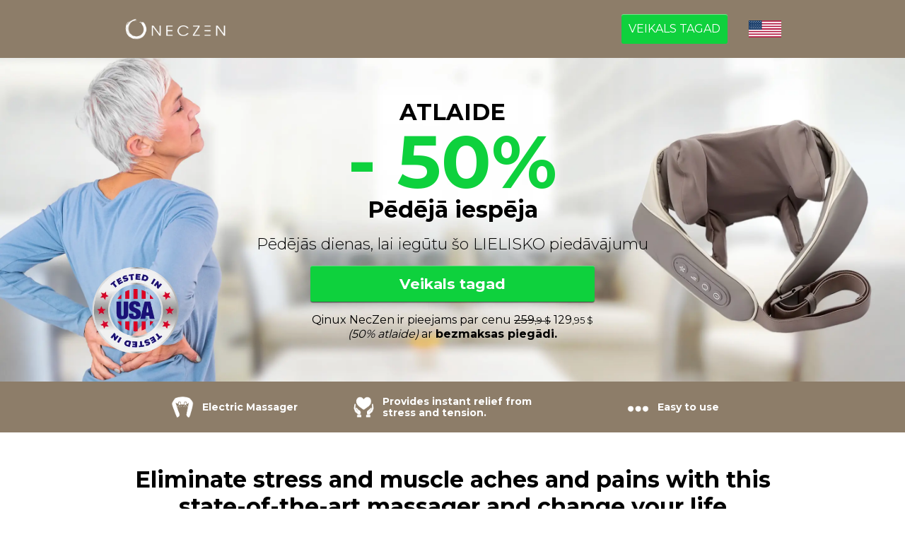

--- FILE ---
content_type: text/html; charset=UTF-8
request_url: https://qinuxneczen.qinuxhealth.com/?wtrd_offer_id=65257be11fe7334e78176bd3&wtrd_offer_pids=65257c2638662f67960e0fc3&wtrd_offer_lids=65257c2638662f67960e0fce
body_size: 37113
content:
<!DOCTYPE html>
<html lang="lv">
<head>
            
<script type="text/javascript">
    ;window.NREUM||(NREUM={});NREUM.init={distributed_tracing:{enabled:true},performance:{capture_measures:true},browser_consent_mode:{enabled:false},privacy:{cookies_enabled:true},ajax:{deny_list:["bam.nr-data.net"]}};

    ;NREUM.loader_config={accountID:"1786727",trustKey:"1786727",agentID:"1120476514",licenseKey:"de79bc54f6",applicationID:"1120476514"};
    ;NREUM.info={beacon:"bam.nr-data.net",errorBeacon:"bam.nr-data.net",licenseKey:"de79bc54f6",applicationID:"1120476514",sa:1};
    ;/*! For license information please see nr-loader-spa-1.303.0.min.js.LICENSE.txt */
    (()=>{var e,t,r={384:(e,t,r)=>{"use strict";r.d(t,{NT:()=>s,US:()=>d,Zm:()=>a,bQ:()=>u,dV:()=>c,pV:()=>l});var n=r(6154),i=r(1863),o=r(1910);const s={beacon:"bam.nr-data.net",errorBeacon:"bam.nr-data.net"};function a(){return n.gm.NREUM||(n.gm.NREUM={}),void 0===n.gm.newrelic&&(n.gm.newrelic=n.gm.NREUM),n.gm.NREUM}function c(){let e=a();return e.o||(e.o={ST:n.gm.setTimeout,SI:n.gm.setImmediate||n.gm.setInterval,CT:n.gm.clearTimeout,XHR:n.gm.XMLHttpRequest,REQ:n.gm.Request,EV:n.gm.Event,PR:n.gm.Promise,MO:n.gm.MutationObserver,FETCH:n.gm.fetch,WS:n.gm.WebSocket},(0,o.i)(...Object.values(e.o))),e}function u(e,t){let r=a();r.initializedAgents??={},t.initializedAt={ms:(0,i.t)(),date:new Date},r.initializedAgents[e]=t}function d(e,t){a()[e]=t}function l(){return function(){let e=a();const t=e.info||{};e.info={beacon:s.beacon,errorBeacon:s.errorBeacon,...t}}(),function(){let e=a();const t=e.init||{};e.init={...t}}(),c(),function(){let e=a();const t=e.loader_config||{};e.loader_config={...t}}(),a()}},782:(e,t,r)=>{"use strict";r.d(t,{T:()=>n});const n=r(860).K7.pageViewTiming},860:(e,t,r)=>{"use strict";r.d(t,{$J:()=>d,K7:()=>c,P3:()=>u,XX:()=>i,Yy:()=>a,df:()=>o,qY:()=>n,v4:()=>s});const n="events",i="jserrors",o="browser/blobs",s="rum",a="browser/logs",c={ajax:"ajax",genericEvents:"generic_events",jserrors:i,logging:"logging",metrics:"metrics",pageAction:"page_action",pageViewEvent:"page_view_event",pageViewTiming:"page_view_timing",sessionReplay:"session_replay",sessionTrace:"session_trace",softNav:"soft_navigations",spa:"spa"},u={[c.pageViewEvent]:1,[c.pageViewTiming]:2,[c.metrics]:3,[c.jserrors]:4,[c.spa]:5,[c.ajax]:6,[c.sessionTrace]:7,[c.softNav]:8,[c.sessionReplay]:9,[c.logging]:10,[c.genericEvents]:11},d={[c.pageViewEvent]:s,[c.pageViewTiming]:n,[c.ajax]:n,[c.spa]:n,[c.softNav]:n,[c.metrics]:i,[c.jserrors]:i,[c.sessionTrace]:o,[c.sessionReplay]:o,[c.logging]:a,[c.genericEvents]:"ins"}},944:(e,t,r)=>{"use strict";r.d(t,{R:()=>i});var n=r(3241);function i(e,t){"function"==typeof console.debug&&(console.debug("New Relic Warning: https://github.com/newrelic/newrelic-browser-agent/blob/main/docs/warning-codes.md#".concat(e),t),(0,n.W)({agentIdentifier:null,drained:null,type:"data",name:"warn",feature:"warn",data:{code:e,secondary:t}}))}},993:(e,t,r)=>{"use strict";r.d(t,{A$:()=>o,ET:()=>s,TZ:()=>a,p_:()=>i});var n=r(860);const i={ERROR:"ERROR",WARN:"WARN",INFO:"INFO",DEBUG:"DEBUG",TRACE:"TRACE"},o={OFF:0,ERROR:1,WARN:2,INFO:3,DEBUG:4,TRACE:5},s="log",a=n.K7.logging},1687:(e,t,r)=>{"use strict";r.d(t,{Ak:()=>u,Ze:()=>f,x3:()=>d});var n=r(3241),i=r(7836),o=r(3606),s=r(860),a=r(2646);const c={};function u(e,t){const r={staged:!1,priority:s.P3[t]||0};l(e),c[e].get(t)||c[e].set(t,r)}function d(e,t){e&&c[e]&&(c[e].get(t)&&c[e].delete(t),p(e,t,!1),c[e].size&&h(e))}function l(e){if(!e)throw new Error("agentIdentifier required");c[e]||(c[e]=new Map)}function f(e="",t="feature",r=!1){if(l(e),!e||!c[e].get(t)||r)return p(e,t);c[e].get(t).staged=!0,h(e)}function h(e){const t=Array.from(c[e]);t.every(([e,t])=>t.staged)&&(t.sort((e,t)=>e[1].priority-t[1].priority),t.forEach(([t])=>{c[e].delete(t),p(e,t)}))}function p(e,t,r=!0){const s=e?i.ee.get(e):i.ee,c=o.i.handlers;if(!s.aborted&&s.backlog&&c){if((0,n.W)({agentIdentifier:e,type:"lifecycle",name:"drain",feature:t}),r){const e=s.backlog[t],r=c[t];if(r){for(let t=0;e&&t<e.length;++t)g(e[t],r);Object.entries(r).forEach(([e,t])=>{Object.values(t||{}).forEach(t=>{t[0]?.on&&t[0]?.context()instanceof a.y&&t[0].on(e,t[1])})})}}s.isolatedBacklog||delete c[t],s.backlog[t]=null,s.emit("drain-"+t,[])}}function g(e,t){var r=e[1];Object.values(t[r]||{}).forEach(t=>{var r=e[0];if(t[0]===r){var n=t[1],i=e[3],o=e[2];n.apply(i,o)}})}},1741:(e,t,r)=>{"use strict";r.d(t,{W:()=>o});var n=r(944),i=r(4261);class o{#e(e,...t){if(this[e]!==o.prototype[e])return this[e](...t);(0,n.R)(35,e)}addPageAction(e,t){return this.#e(i.hG,e,t)}register(e){return this.#e(i.eY,e)}recordCustomEvent(e,t){return this.#e(i.fF,e,t)}setPageViewName(e,t){return this.#e(i.Fw,e,t)}setCustomAttribute(e,t,r){return this.#e(i.cD,e,t,r)}noticeError(e,t){return this.#e(i.o5,e,t)}setUserId(e){return this.#e(i.Dl,e)}setApplicationVersion(e){return this.#e(i.nb,e)}setErrorHandler(e){return this.#e(i.bt,e)}addRelease(e,t){return this.#e(i.k6,e,t)}log(e,t){return this.#e(i.$9,e,t)}start(){return this.#e(i.d3)}finished(e){return this.#e(i.BL,e)}recordReplay(){return this.#e(i.CH)}pauseReplay(){return this.#e(i.Tb)}addToTrace(e){return this.#e(i.U2,e)}setCurrentRouteName(e){return this.#e(i.PA,e)}interaction(e){return this.#e(i.dT,e)}wrapLogger(e,t,r){return this.#e(i.Wb,e,t,r)}measure(e,t){return this.#e(i.V1,e,t)}consent(e){return this.#e(i.Pv,e)}}},1863:(e,t,r)=>{"use strict";function n(){return Math.floor(performance.now())}r.d(t,{t:()=>n})},1910:(e,t,r)=>{"use strict";r.d(t,{i:()=>o});var n=r(944);const i=new Map;function o(...e){return e.every(e=>{if(i.has(e))return i.get(e);const t="function"==typeof e&&e.toString().includes("[native code]");return t||(0,n.R)(64,e?.name||e?.toString()),i.set(e,t),t})}},2555:(e,t,r)=>{"use strict";r.d(t,{D:()=>a,f:()=>s});var n=r(384),i=r(8122);const o={beacon:n.NT.beacon,errorBeacon:n.NT.errorBeacon,licenseKey:void 0,applicationID:void 0,sa:void 0,queueTime:void 0,applicationTime:void 0,ttGuid:void 0,user:void 0,account:void 0,product:void 0,extra:void 0,jsAttributes:{},userAttributes:void 0,atts:void 0,transactionName:void 0,tNamePlain:void 0};function s(e){try{return!!e.licenseKey&&!!e.errorBeacon&&!!e.applicationID}catch(e){return!1}}const a=e=>(0,i.a)(e,o)},2614:(e,t,r)=>{"use strict";r.d(t,{BB:()=>s,H3:()=>n,g:()=>u,iL:()=>c,tS:()=>a,uh:()=>i,wk:()=>o});const n="NRBA",i="SESSION",o=144e5,s=18e5,a={STARTED:"session-started",PAUSE:"session-pause",RESET:"session-reset",RESUME:"session-resume",UPDATE:"session-update"},c={SAME_TAB:"same-tab",CROSS_TAB:"cross-tab"},u={OFF:0,FULL:1,ERROR:2}},2646:(e,t,r)=>{"use strict";r.d(t,{y:()=>n});class n{constructor(e){this.contextId=e}}},2843:(e,t,r)=>{"use strict";r.d(t,{u:()=>i});var n=r(3878);function i(e,t=!1,r,i){(0,n.DD)("visibilitychange",function(){if(t)return void("hidden"===document.visibilityState&&e());e(document.visibilityState)},r,i)}},3241:(e,t,r)=>{"use strict";r.d(t,{W:()=>o});var n=r(6154);const i="newrelic";function o(e={}){try{n.gm.dispatchEvent(new CustomEvent(i,{detail:e}))}catch(e){}}},3304:(e,t,r)=>{"use strict";r.d(t,{A:()=>o});var n=r(7836);const i=()=>{const e=new WeakSet;return(t,r)=>{if("object"==typeof r&&null!==r){if(e.has(r))return;e.add(r)}return r}};function o(e){try{return JSON.stringify(e,i())??""}catch(e){try{n.ee.emit("internal-error",[e])}catch(e){}return""}}},3333:(e,t,r)=>{"use strict";r.d(t,{$v:()=>d,TZ:()=>n,Xh:()=>c,Zp:()=>i,kd:()=>u,mq:()=>a,nf:()=>s,qN:()=>o});const n=r(860).K7.genericEvents,i=["auxclick","click","copy","keydown","paste","scrollend"],o=["focus","blur"],s=4,a=1e3,c=2e3,u=["PageAction","UserAction","BrowserPerformance"],d={RESOURCES:"experimental.resources",REGISTER:"register"}},3434:(e,t,r)=>{"use strict";r.d(t,{Jt:()=>o,YM:()=>u});var n=r(7836),i=r(5607);const o="nr@original:".concat(i.W),s=50;var a=Object.prototype.hasOwnProperty,c=!1;function u(e,t){return e||(e=n.ee),r.inPlace=function(e,t,n,i,o){n||(n="");const s="-"===n.charAt(0);for(let a=0;a<t.length;a++){const c=t[a],u=e[c];l(u)||(e[c]=r(u,s?c+n:n,i,c,o))}},r.flag=o,r;function r(t,r,n,c,u){return l(t)?t:(r||(r=""),nrWrapper[o]=t,function(e,t,r){if(Object.defineProperty&&Object.keys)try{return Object.keys(e).forEach(function(r){Object.defineProperty(t,r,{get:function(){return e[r]},set:function(t){return e[r]=t,t}})}),t}catch(e){d([e],r)}for(var n in e)a.call(e,n)&&(t[n]=e[n])}(t,nrWrapper,e),nrWrapper);function nrWrapper(){var o,a,l,f;let h;try{a=this,o=[...arguments],l="function"==typeof n?n(o,a):n||{}}catch(t){d([t,"",[o,a,c],l],e)}i(r+"start",[o,a,c],l,u);const p=performance.now();let g;try{return f=t.apply(a,o),g=performance.now(),f}catch(e){throw g=performance.now(),i(r+"err",[o,a,e],l,u),h=e,h}finally{const e=g-p,t={start:p,end:g,duration:e,isLongTask:e>=s,methodName:c,thrownError:h};t.isLongTask&&i("long-task",[t,a],l,u),i(r+"end",[o,a,f],l,u)}}}function i(r,n,i,o){if(!c||t){var s=c;c=!0;try{e.emit(r,n,i,t,o)}catch(t){d([t,r,n,i],e)}c=s}}}function d(e,t){t||(t=n.ee);try{t.emit("internal-error",e)}catch(e){}}function l(e){return!(e&&"function"==typeof e&&e.apply&&!e[o])}},3606:(e,t,r)=>{"use strict";r.d(t,{i:()=>o});var n=r(9908);o.on=s;var i=o.handlers={};function o(e,t,r,o){s(o||n.d,i,e,t,r)}function s(e,t,r,i,o){o||(o="feature"),e||(e=n.d);var s=t[o]=t[o]||{};(s[r]=s[r]||[]).push([e,i])}},3738:(e,t,r)=>{"use strict";r.d(t,{He:()=>i,Kp:()=>a,Lc:()=>u,Rz:()=>d,TZ:()=>n,bD:()=>o,d3:()=>s,jx:()=>l,sl:()=>f,uP:()=>c});const n=r(860).K7.sessionTrace,i="bstResource",o="resource",s="-start",a="-end",c="fn"+s,u="fn"+a,d="pushState",l=1e3,f=3e4},3785:(e,t,r)=>{"use strict";r.d(t,{R:()=>c,b:()=>u});var n=r(9908),i=r(1863),o=r(860),s=r(8154),a=r(993);function c(e,t,r={},c=a.p_.INFO,u,d=(0,i.t)()){(0,n.p)(s.xV,["API/logging/".concat(c.toLowerCase(),"/called")],void 0,o.K7.metrics,e),(0,n.p)(a.ET,[d,t,r,c,u],void 0,o.K7.logging,e)}function u(e){return"string"==typeof e&&Object.values(a.p_).some(t=>t===e.toUpperCase().trim())}},3878:(e,t,r)=>{"use strict";function n(e,t){return{capture:e,passive:!1,signal:t}}function i(e,t,r=!1,i){window.addEventListener(e,t,n(r,i))}function o(e,t,r=!1,i){document.addEventListener(e,t,n(r,i))}r.d(t,{DD:()=>o,jT:()=>n,sp:()=>i})},3962:(e,t,r)=>{"use strict";r.d(t,{AM:()=>s,O2:()=>l,OV:()=>o,Qu:()=>f,TZ:()=>c,ih:()=>h,pP:()=>a,t1:()=>d,tC:()=>i,wD:()=>u});var n=r(860);const i=["click","keydown","submit"],o="popstate",s="api",a="initialPageLoad",c=n.K7.softNav,u=5e3,d=500,l={INITIAL_PAGE_LOAD:"",ROUTE_CHANGE:1,UNSPECIFIED:2},f={INTERACTION:1,AJAX:2,CUSTOM_END:3,CUSTOM_TRACER:4},h={IP:"in progress",PF:"pending finish",FIN:"finished",CAN:"cancelled"}},4234:(e,t,r)=>{"use strict";r.d(t,{W:()=>o});var n=r(7836),i=r(1687);class o{constructor(e,t){this.agentIdentifier=e,this.ee=n.ee.get(e),this.featureName=t,this.blocked=!1}deregisterDrain(){(0,i.x3)(this.agentIdentifier,this.featureName)}}},4261:(e,t,r)=>{"use strict";r.d(t,{$9:()=>d,BL:()=>c,CH:()=>p,Dl:()=>R,Fw:()=>w,PA:()=>v,Pl:()=>n,Pv:()=>A,Tb:()=>f,U2:()=>s,V1:()=>E,Wb:()=>T,bt:()=>y,cD:()=>b,d3:()=>x,dT:()=>u,eY:()=>g,fF:()=>h,hG:()=>o,hw:()=>i,k6:()=>a,nb:()=>m,o5:()=>l});const n="api-",i=n+"ixn-",o="addPageAction",s="addToTrace",a="addRelease",c="finished",u="interaction",d="log",l="noticeError",f="pauseReplay",h="recordCustomEvent",p="recordReplay",g="register",m="setApplicationVersion",v="setCurrentRouteName",b="setCustomAttribute",y="setErrorHandler",w="setPageViewName",R="setUserId",x="start",T="wrapLogger",E="measure",A="consent"},4387:(e,t,r)=>{"use strict";function n(e={}){return!(!e.id||!e.name)}function i(e){return"string"==typeof e&&e.trim().length<501||"number"==typeof e}function o(e,t){if(2!==t?.harvestEndpointVersion)return{};const r=t.agentRef.runtime.appMetadata.agents[0].entityGuid;return n(e)?{"mfe.id":e.id,"mfe.name":e.name,eventSource:e.eventSource,"parent.id":e.parent?.id||r}:{"entity.guid":r,appId:t.agentRef.info.applicationID}}r.d(t,{Ux:()=>o,c7:()=>n,yo:()=>i})},5205:(e,t,r)=>{"use strict";r.d(t,{j:()=>_});var n=r(384),i=r(1741);var o=r(2555),s=r(3333);const a=e=>{if(!e||"string"!=typeof e)return!1;try{document.createDocumentFragment().querySelector(e)}catch{return!1}return!0};var c=r(2614),u=r(944),d=r(8122);const l="[data-nr-mask]",f=e=>(0,d.a)(e,(()=>{const e={feature_flags:[],experimental:{allow_registered_children:!1,resources:!1},mask_selector:"*",block_selector:"[data-nr-block]",mask_input_options:{color:!1,date:!1,"datetime-local":!1,email:!1,month:!1,number:!1,range:!1,search:!1,tel:!1,text:!1,time:!1,url:!1,week:!1,textarea:!1,select:!1,password:!0}};return{ajax:{deny_list:void 0,block_internal:!0,enabled:!0,autoStart:!0},api:{get allow_registered_children(){return e.feature_flags.includes(s.$v.REGISTER)||e.experimental.allow_registered_children},set allow_registered_children(t){e.experimental.allow_registered_children=t},duplicate_registered_data:!1},browser_consent_mode:{enabled:!1},distributed_tracing:{enabled:void 0,exclude_newrelic_header:void 0,cors_use_newrelic_header:void 0,cors_use_tracecontext_headers:void 0,allowed_origins:void 0},get feature_flags(){return e.feature_flags},set feature_flags(t){e.feature_flags=t},generic_events:{enabled:!0,autoStart:!0},harvest:{interval:30},jserrors:{enabled:!0,autoStart:!0},logging:{enabled:!0,autoStart:!0},metrics:{enabled:!0,autoStart:!0},obfuscate:void 0,page_action:{enabled:!0},page_view_event:{enabled:!0,autoStart:!0},page_view_timing:{enabled:!0,autoStart:!0},performance:{capture_marks:!1,capture_measures:!1,capture_detail:!0,resources:{get enabled(){return e.feature_flags.includes(s.$v.RESOURCES)||e.experimental.resources},set enabled(t){e.experimental.resources=t},asset_types:[],first_party_domains:[],ignore_newrelic:!0}},privacy:{cookies_enabled:!0},proxy:{assets:void 0,beacon:void 0},session:{expiresMs:c.wk,inactiveMs:c.BB},session_replay:{autoStart:!0,enabled:!1,preload:!1,sampling_rate:10,error_sampling_rate:100,collect_fonts:!1,inline_images:!1,fix_stylesheets:!0,mask_all_inputs:!0,get mask_text_selector(){return e.mask_selector},set mask_text_selector(t){a(t)?e.mask_selector="".concat(t,",").concat(l):""===t||null===t?e.mask_selector=l:(0,u.R)(5,t)},get block_class(){return"nr-block"},get ignore_class(){return"nr-ignore"},get mask_text_class(){return"nr-mask"},get block_selector(){return e.block_selector},set block_selector(t){a(t)?e.block_selector+=",".concat(t):""!==t&&(0,u.R)(6,t)},get mask_input_options(){return e.mask_input_options},set mask_input_options(t){t&&"object"==typeof t?e.mask_input_options={...t,password:!0}:(0,u.R)(7,t)}},session_trace:{enabled:!0,autoStart:!0},soft_navigations:{enabled:!0,autoStart:!0},spa:{enabled:!0,autoStart:!0},ssl:void 0,user_actions:{enabled:!0,elementAttributes:["id","className","tagName","type"]}}})());var h=r(6154),p=r(9324);let g=0;const m={buildEnv:p.F3,distMethod:p.Xs,version:p.xv,originTime:h.WN},v={consented:!1},b={appMetadata:{},get consented(){return this.session?.state?.consent||v.consented},set consented(e){v.consented=e},customTransaction:void 0,denyList:void 0,disabled:!1,harvester:void 0,isolatedBacklog:!1,isRecording:!1,loaderType:void 0,maxBytes:3e4,obfuscator:void 0,onerror:void 0,ptid:void 0,releaseIds:{},session:void 0,timeKeeper:void 0,registeredEntities:[],jsAttributesMetadata:{bytes:0},get harvestCount(){return++g}},y=e=>{const t=(0,d.a)(e,b),r=Object.keys(m).reduce((e,t)=>(e[t]={value:m[t],writable:!1,configurable:!0,enumerable:!0},e),{});return Object.defineProperties(t,r)};var w=r(5701);const R=e=>{const t=e.startsWith("http");e+="/",r.p=t?e:"https://"+e};var x=r(7836),T=r(3241);const E={accountID:void 0,trustKey:void 0,agentID:void 0,licenseKey:void 0,applicationID:void 0,xpid:void 0},A=e=>(0,d.a)(e,E),S=new Set;function _(e,t={},r,s){let{init:a,info:c,loader_config:u,runtime:d={},exposed:l=!0}=t;if(!c){const e=(0,n.pV)();a=e.init,c=e.info,u=e.loader_config}e.init=f(a||{}),e.loader_config=A(u||{}),c.jsAttributes??={},h.bv&&(c.jsAttributes.isWorker=!0),e.info=(0,o.D)(c);const p=e.init,g=[c.beacon,c.errorBeacon];S.has(e.agentIdentifier)||(p.proxy.assets&&(R(p.proxy.assets),g.push(p.proxy.assets)),p.proxy.beacon&&g.push(p.proxy.beacon),e.beacons=[...g],function(e){const t=(0,n.pV)();Object.getOwnPropertyNames(i.W.prototype).forEach(r=>{const n=i.W.prototype[r];if("function"!=typeof n||"constructor"===n)return;let o=t[r];e[r]&&!1!==e.exposed&&"micro-agent"!==e.runtime?.loaderType&&(t[r]=(...t)=>{const n=e[r](...t);return o?o(...t):n})})}(e),(0,n.US)("activatedFeatures",w.B),e.runSoftNavOverSpa&&=!0===p.soft_navigations.enabled&&p.feature_flags.includes("soft_nav")),d.denyList=[...p.ajax.deny_list||[],...p.ajax.block_internal?g:[]],d.ptid=e.agentIdentifier,d.loaderType=r,e.runtime=y(d),S.has(e.agentIdentifier)||(e.ee=x.ee.get(e.agentIdentifier),e.exposed=l,(0,T.W)({agentIdentifier:e.agentIdentifier,drained:!!w.B?.[e.agentIdentifier],type:"lifecycle",name:"initialize",feature:void 0,data:e.config})),S.add(e.agentIdentifier)}},5270:(e,t,r)=>{"use strict";r.d(t,{Aw:()=>s,SR:()=>o,rF:()=>a});var n=r(384),i=r(7767);function o(e){return!!(0,n.dV)().o.MO&&(0,i.V)(e)&&!0===e?.session_trace.enabled}function s(e){return!0===e?.session_replay.preload&&o(e)}function a(e,t){try{if("string"==typeof t?.type){if("password"===t.type.toLowerCase())return"*".repeat(e?.length||0);if(void 0!==t?.dataset?.nrUnmask||t?.classList?.contains("nr-unmask"))return e}}catch(e){}return"string"==typeof e?e.replace(/[\S]/g,"*"):"*".repeat(e?.length||0)}},5289:(e,t,r)=>{"use strict";r.d(t,{GG:()=>o,Qr:()=>a,sB:()=>s});var n=r(3878);function i(){return"undefined"==typeof document||"complete"===document.readyState}function o(e,t){if(i())return e();(0,n.sp)("load",e,t)}function s(e){if(i())return e();(0,n.DD)("DOMContentLoaded",e)}function a(e){if(i())return e();(0,n.sp)("popstate",e)}},5607:(e,t,r)=>{"use strict";r.d(t,{W:()=>n});const n=(0,r(9566).bz)()},5701:(e,t,r)=>{"use strict";r.d(t,{B:()=>o,t:()=>s});var n=r(3241);const i=new Set,o={};function s(e,t){const r=t.agentIdentifier;o[r]??={},e&&"object"==typeof e&&(i.has(r)||(t.ee.emit("rumresp",[e]),o[r]=e,i.add(r),(0,n.W)({agentIdentifier:r,loaded:!0,drained:!0,type:"lifecycle",name:"load",feature:void 0,data:e})))}},6154:(e,t,r)=>{"use strict";r.d(t,{A4:()=>a,OF:()=>d,RI:()=>i,WN:()=>h,bv:()=>o,gm:()=>s,lR:()=>f,m:()=>u,mw:()=>c,sb:()=>l});var n=r(1863);const i="undefined"!=typeof window&&!!window.document,o="undefined"!=typeof WorkerGlobalScope&&("undefined"!=typeof self&&self instanceof WorkerGlobalScope&&self.navigator instanceof WorkerNavigator||"undefined"!=typeof globalThis&&globalThis instanceof WorkerGlobalScope&&globalThis.navigator instanceof WorkerNavigator),s=i?window:"undefined"!=typeof WorkerGlobalScope&&("undefined"!=typeof self&&self instanceof WorkerGlobalScope&&self||"undefined"!=typeof globalThis&&globalThis instanceof WorkerGlobalScope&&globalThis),a="complete"===s?.document?.readyState,c=Boolean("hidden"===s?.document?.visibilityState),u=""+s?.location,d=/iPad|iPhone|iPod/.test(s.navigator?.userAgent),l=d&&"undefined"==typeof SharedWorker,f=(()=>{const e=s.navigator?.userAgent?.match(/Firefox[/\s](\d+\.\d+)/);return Array.isArray(e)&&e.length>=2?+e[1]:0})(),h=Date.now()-(0,n.t)()},6344:(e,t,r)=>{"use strict";r.d(t,{BB:()=>d,Qb:()=>l,TZ:()=>i,Ug:()=>s,Vh:()=>o,_s:()=>a,bc:()=>u,yP:()=>c});var n=r(2614);const i=r(860).K7.sessionReplay,o="errorDuringReplay",s=.12,a={DomContentLoaded:0,Load:1,FullSnapshot:2,IncrementalSnapshot:3,Meta:4,Custom:5},c={[n.g.ERROR]:15e3,[n.g.FULL]:3e5,[n.g.OFF]:0},u={RESET:{message:"Session was reset",sm:"Reset"},IMPORT:{message:"Recorder failed to import",sm:"Import"},TOO_MANY:{message:"429: Too Many Requests",sm:"Too-Many"},TOO_BIG:{message:"Payload was too large",sm:"Too-Big"},CROSS_TAB:{message:"Session Entity was set to OFF on another tab",sm:"Cross-Tab"},ENTITLEMENTS:{message:"Session Replay is not allowed and will not be started",sm:"Entitlement"}},d=5e3,l={API:"api",RESUME:"resume",SWITCH_TO_FULL:"switchToFull",INITIALIZE:"initialize",PRELOAD:"preload"}},6389:(e,t,r)=>{"use strict";function n(e,t=500,r={}){const n=r?.leading||!1;let i;return(...r)=>{n&&void 0===i&&(e.apply(this,r),i=setTimeout(()=>{i=clearTimeout(i)},t)),n||(clearTimeout(i),i=setTimeout(()=>{e.apply(this,r)},t))}}function i(e){let t=!1;return(...r)=>{t||(t=!0,e.apply(this,r))}}r.d(t,{J:()=>i,s:()=>n})},6630:(e,t,r)=>{"use strict";r.d(t,{T:()=>n});const n=r(860).K7.pageViewEvent},6774:(e,t,r)=>{"use strict";r.d(t,{T:()=>n});const n=r(860).K7.jserrors},7295:(e,t,r)=>{"use strict";r.d(t,{Xv:()=>s,gX:()=>i,iW:()=>o});var n=[];function i(e){if(!e||o(e))return!1;if(0===n.length)return!0;for(var t=0;t<n.length;t++){var r=n[t];if("*"===r.hostname)return!1;if(a(r.hostname,e.hostname)&&c(r.pathname,e.pathname))return!1}return!0}function o(e){return void 0===e.hostname}function s(e){if(n=[],e&&e.length)for(var t=0;t<e.length;t++){let r=e[t];if(!r)continue;0===r.indexOf("http://")?r=r.substring(7):0===r.indexOf("https://")&&(r=r.substring(8));const i=r.indexOf("/");let o,s;i>0?(o=r.substring(0,i),s=r.substring(i)):(o=r,s="");let[a]=o.split(":");n.push({hostname:a,pathname:s})}}function a(e,t){return!(e.length>t.length)&&t.indexOf(e)===t.length-e.length}function c(e,t){return 0===e.indexOf("/")&&(e=e.substring(1)),0===t.indexOf("/")&&(t=t.substring(1)),""===e||e===t}},7378:(e,t,r)=>{"use strict";r.d(t,{$p:()=>x,BR:()=>b,Kp:()=>R,L3:()=>y,Lc:()=>c,NC:()=>o,SG:()=>d,TZ:()=>i,U6:()=>p,UT:()=>m,d3:()=>w,dT:()=>f,e5:()=>E,gx:()=>v,l9:()=>l,oW:()=>h,op:()=>g,rw:()=>u,tH:()=>A,uP:()=>a,wW:()=>T,xq:()=>s});var n=r(384);const i=r(860).K7.spa,o=["click","submit","keypress","keydown","keyup","change"],s=999,a="fn-start",c="fn-end",u="cb-start",d="api-ixn-",l="remaining",f="interaction",h="spaNode",p="jsonpNode",g="fetch-start",m="fetch-done",v="fetch-body-",b="jsonp-end",y=(0,n.dV)().o.ST,w="-start",R="-end",x="-body",T="cb"+R,E="jsTime",A="fetch"},7485:(e,t,r)=>{"use strict";r.d(t,{D:()=>i});var n=r(6154);function i(e){if(0===(e||"").indexOf("data:"))return{protocol:"data"};try{const t=new URL(e,location.href),r={port:t.port,hostname:t.hostname,pathname:t.pathname,search:t.search,protocol:t.protocol.slice(0,t.protocol.indexOf(":")),sameOrigin:t.protocol===n.gm?.location?.protocol&&t.host===n.gm?.location?.host};return r.port&&""!==r.port||("http:"===t.protocol&&(r.port="80"),"https:"===t.protocol&&(r.port="443")),r.pathname&&""!==r.pathname?r.pathname.startsWith("/")||(r.pathname="/".concat(r.pathname)):r.pathname="/",r}catch(e){return{}}}},7699:(e,t,r)=>{"use strict";r.d(t,{It:()=>o,KC:()=>a,No:()=>i,qh:()=>s});var n=r(860);const i=16e3,o=1e6,s="SESSION_ERROR",a={[n.K7.logging]:!0,[n.K7.genericEvents]:!1,[n.K7.jserrors]:!1,[n.K7.ajax]:!1}},7767:(e,t,r)=>{"use strict";r.d(t,{V:()=>i});var n=r(6154);const i=e=>n.RI&&!0===e?.privacy.cookies_enabled},7836:(e,t,r)=>{"use strict";r.d(t,{P:()=>a,ee:()=>c});var n=r(384),i=r(8990),o=r(2646),s=r(5607);const a="nr@context:".concat(s.W),c=function e(t,r){var n={},s={},d={},l=!1;try{l=16===r.length&&u.initializedAgents?.[r]?.runtime.isolatedBacklog}catch(e){}var f={on:p,addEventListener:p,removeEventListener:function(e,t){var r=n[e];if(!r)return;for(var i=0;i<r.length;i++)r[i]===t&&r.splice(i,1)},emit:function(e,r,n,i,o){!1!==o&&(o=!0);if(c.aborted&&!i)return;t&&o&&t.emit(e,r,n);var a=h(n);g(e).forEach(e=>{e.apply(a,r)});var u=v()[s[e]];u&&u.push([f,e,r,a]);return a},get:m,listeners:g,context:h,buffer:function(e,t){const r=v();if(t=t||"feature",f.aborted)return;Object.entries(e||{}).forEach(([e,n])=>{s[n]=t,t in r||(r[t]=[])})},abort:function(){f._aborted=!0,Object.keys(f.backlog).forEach(e=>{delete f.backlog[e]})},isBuffering:function(e){return!!v()[s[e]]},debugId:r,backlog:l?{}:t&&"object"==typeof t.backlog?t.backlog:{},isolatedBacklog:l};return Object.defineProperty(f,"aborted",{get:()=>{let e=f._aborted||!1;return e||(t&&(e=t.aborted),e)}}),f;function h(e){return e&&e instanceof o.y?e:e?(0,i.I)(e,a,()=>new o.y(a)):new o.y(a)}function p(e,t){n[e]=g(e).concat(t)}function g(e){return n[e]||[]}function m(t){return d[t]=d[t]||e(f,t)}function v(){return f.backlog}}(void 0,"globalEE"),u=(0,n.Zm)();u.ee||(u.ee=c)},8122:(e,t,r)=>{"use strict";r.d(t,{a:()=>i});var n=r(944);function i(e,t){try{if(!e||"object"!=typeof e)return(0,n.R)(3);if(!t||"object"!=typeof t)return(0,n.R)(4);const r=Object.create(Object.getPrototypeOf(t),Object.getOwnPropertyDescriptors(t)),o=0===Object.keys(r).length?e:r;for(let s in o)if(void 0!==e[s])try{if(null===e[s]){r[s]=null;continue}Array.isArray(e[s])&&Array.isArray(t[s])?r[s]=Array.from(new Set([...e[s],...t[s]])):"object"==typeof e[s]&&"object"==typeof t[s]?r[s]=i(e[s],t[s]):r[s]=e[s]}catch(e){r[s]||(0,n.R)(1,e)}return r}catch(e){(0,n.R)(2,e)}}},8139:(e,t,r)=>{"use strict";r.d(t,{u:()=>f});var n=r(7836),i=r(3434),o=r(8990),s=r(6154);const a={},c=s.gm.XMLHttpRequest,u="addEventListener",d="removeEventListener",l="nr@wrapped:".concat(n.P);function f(e){var t=function(e){return(e||n.ee).get("events")}(e);if(a[t.debugId]++)return t;a[t.debugId]=1;var r=(0,i.YM)(t,!0);function f(e){r.inPlace(e,[u,d],"-",p)}function p(e,t){return e[1]}return"getPrototypeOf"in Object&&(s.RI&&h(document,f),c&&h(c.prototype,f),h(s.gm,f)),t.on(u+"-start",function(e,t){var n=e[1];if(null!==n&&("function"==typeof n||"object"==typeof n)&&"newrelic"!==e[0]){var i=(0,o.I)(n,l,function(){var e={object:function(){if("function"!=typeof n.handleEvent)return;return n.handleEvent.apply(n,arguments)},function:n}[typeof n];return e?r(e,"fn-",null,e.name||"anonymous"):n});this.wrapped=e[1]=i}}),t.on(d+"-start",function(e){e[1]=this.wrapped||e[1]}),t}function h(e,t,...r){let n=e;for(;"object"==typeof n&&!Object.prototype.hasOwnProperty.call(n,u);)n=Object.getPrototypeOf(n);n&&t(n,...r)}},8154:(e,t,r)=>{"use strict";r.d(t,{z_:()=>o,XG:()=>a,TZ:()=>n,rs:()=>i,xV:()=>s});r(6154),r(9566),r(384);const n=r(860).K7.metrics,i="sm",o="cm",s="storeSupportabilityMetrics",a="storeEventMetrics"},8374:(e,t,r)=>{r.nc=(()=>{try{return document?.currentScript?.nonce}catch(e){}return""})()},8990:(e,t,r)=>{"use strict";r.d(t,{I:()=>i});var n=Object.prototype.hasOwnProperty;function i(e,t,r){if(n.call(e,t))return e[t];var i=r();if(Object.defineProperty&&Object.keys)try{return Object.defineProperty(e,t,{value:i,writable:!0,enumerable:!1}),i}catch(e){}return e[t]=i,i}},9300:(e,t,r)=>{"use strict";r.d(t,{T:()=>n});const n=r(860).K7.ajax},9324:(e,t,r)=>{"use strict";r.d(t,{AJ:()=>s,F3:()=>i,Xs:()=>o,Yq:()=>a,xv:()=>n});const n="1.303.0",i="PROD",o="CDN",s="@newrelic/rrweb",a="1.0.1"},9566:(e,t,r)=>{"use strict";r.d(t,{LA:()=>a,ZF:()=>c,bz:()=>s,el:()=>u});var n=r(6154);const i="xxxxxxxx-xxxx-4xxx-yxxx-xxxxxxxxxxxx";function o(e,t){return e?15&e[t]:16*Math.random()|0}function s(){const e=n.gm?.crypto||n.gm?.msCrypto;let t,r=0;return e&&e.getRandomValues&&(t=e.getRandomValues(new Uint8Array(30))),i.split("").map(e=>"x"===e?o(t,r++).toString(16):"y"===e?(3&o()|8).toString(16):e).join("")}function a(e){const t=n.gm?.crypto||n.gm?.msCrypto;let r,i=0;t&&t.getRandomValues&&(r=t.getRandomValues(new Uint8Array(e)));const s=[];for(var a=0;a<e;a++)s.push(o(r,i++).toString(16));return s.join("")}function c(){return a(16)}function u(){return a(32)}},9908:(e,t,r)=>{"use strict";r.d(t,{d:()=>n,p:()=>i});var n=r(7836).ee.get("handle");function i(e,t,r,i,o){o?(o.buffer([e],i),o.emit(e,t,r)):(n.buffer([e],i),n.emit(e,t,r))}}},n={};function i(e){var t=n[e];if(void 0!==t)return t.exports;var o=n[e]={exports:{}};return r[e](o,o.exports,i),o.exports}i.m=r,i.d=(e,t)=>{for(var r in t)i.o(t,r)&&!i.o(e,r)&&Object.defineProperty(e,r,{enumerable:!0,get:t[r]})},i.f={},i.e=e=>Promise.all(Object.keys(i.f).reduce((t,r)=>(i.f[r](e,t),t),[])),i.u=e=>({212:"nr-spa-compressor",249:"nr-spa-recorder",478:"nr-spa"}[e]+"-1.303.0.min.js"),i.o=(e,t)=>Object.prototype.hasOwnProperty.call(e,t),e={},t="NRBA-1.303.0.PROD:",i.l=(r,n,o,s)=>{if(e[r])e[r].push(n);else{var a,c;if(void 0!==o)for(var u=document.getElementsByTagName("script"),d=0;d<u.length;d++){var l=u[d];if(l.getAttribute("src")==r||l.getAttribute("data-webpack")==t+o){a=l;break}}if(!a){c=!0;var f={478:"sha512-Q1pLqcoiNmLHv0rtq3wFkJBA3kofBdRJl0ExDl0mTuAoCBd0qe/1J0XWrDlQKuNlUryL6aZfVkAMPLmoikWIoQ==",249:"sha512-695ZzudsxlMtHKnpDNvkMlJd3tdMtY03IQKVCw9SX12tjUC+f7Nrx5tnWO72Vg9RFf6DSY6wVmM3cEkRM12kkQ==",212:"sha512-18Gx1wIBsppcn0AnKFhwgw4IciNgFxiw3J74W393Ape+wtg4hlg7t6SBKsIE/Dk/tfl2yltgcgBFvYRs283AFg=="};(a=document.createElement("script")).charset="utf-8",i.nc&&a.setAttribute("nonce",i.nc),a.setAttribute("data-webpack",t+o),a.src=r,0!==a.src.indexOf(window.location.origin+"/")&&(a.crossOrigin="anonymous"),f[s]&&(a.integrity=f[s])}e[r]=[n];var h=(t,n)=>{a.onerror=a.onload=null,clearTimeout(p);var i=e[r];if(delete e[r],a.parentNode&&a.parentNode.removeChild(a),i&&i.forEach(e=>e(n)),t)return t(n)},p=setTimeout(h.bind(null,void 0,{type:"timeout",target:a}),12e4);a.onerror=h.bind(null,a.onerror),a.onload=h.bind(null,a.onload),c&&document.head.appendChild(a)}},i.r=e=>{"undefined"!=typeof Symbol&&Symbol.toStringTag&&Object.defineProperty(e,Symbol.toStringTag,{value:"Module"}),Object.defineProperty(e,"__esModule",{value:!0})},i.p="https://js-agent.newrelic.com/",(()=>{var e={38:0,788:0};i.f.j=(t,r)=>{var n=i.o(e,t)?e[t]:void 0;if(0!==n)if(n)r.push(n[2]);else{var o=new Promise((r,i)=>n=e[t]=[r,i]);r.push(n[2]=o);var s=i.p+i.u(t),a=new Error;i.l(s,r=>{if(i.o(e,t)&&(0!==(n=e[t])&&(e[t]=void 0),n)){var o=r&&("load"===r.type?"missing":r.type),s=r&&r.target&&r.target.src;a.message="Loading chunk "+t+" failed.\n("+o+": "+s+")",a.name="ChunkLoadError",a.type=o,a.request=s,n[1](a)}},"chunk-"+t,t)}};var t=(t,r)=>{var n,o,[s,a,c]=r,u=0;if(s.some(t=>0!==e[t])){for(n in a)i.o(a,n)&&(i.m[n]=a[n]);if(c)c(i)}for(t&&t(r);u<s.length;u++)o=s[u],i.o(e,o)&&e[o]&&e[o][0](),e[o]=0},r=self["webpackChunk:NRBA-1.303.0.PROD"]=self["webpackChunk:NRBA-1.303.0.PROD"]||[];r.forEach(t.bind(null,0)),r.push=t.bind(null,r.push.bind(r))})(),(()=>{"use strict";i(8374);var e=i(9566),t=i(1741);class r extends t.W{agentIdentifier=(0,e.LA)(16)}var n=i(860);const o=Object.values(n.K7);var s=i(5205);var a=i(9908),c=i(1863),u=i(4261),d=i(3241),l=i(944),f=i(5701),h=i(8154);function p(e,t,i,o){const s=o||i;!s||s[e]&&s[e]!==r.prototype[e]||(s[e]=function(){(0,a.p)(h.xV,["API/"+e+"/called"],void 0,n.K7.metrics,i.ee),(0,d.W)({agentIdentifier:i.agentIdentifier,drained:!!f.B?.[i.agentIdentifier],type:"data",name:"api",feature:u.Pl+e,data:{}});try{return t.apply(this,arguments)}catch(e){(0,l.R)(23,e)}})}function g(e,t,r,n,i){const o=e.info;null===r?delete o.jsAttributes[t]:o.jsAttributes[t]=r,(i||null===r)&&(0,a.p)(u.Pl+n,[(0,c.t)(),t,r],void 0,"session",e.ee)}var m=i(1687),v=i(4234),b=i(5289),y=i(6154),w=i(5270),R=i(7767),x=i(6389),T=i(7699);class E extends v.W{constructor(e,t){super(e.agentIdentifier,t),this.agentRef=e,this.abortHandler=void 0,this.featAggregate=void 0,this.loadedSuccessfully=void 0,this.onAggregateImported=new Promise(e=>{this.loadedSuccessfully=e}),this.deferred=Promise.resolve(),!1===e.init[this.featureName].autoStart?this.deferred=new Promise((t,r)=>{this.ee.on("manual-start-all",(0,x.J)(()=>{(0,m.Ak)(e.agentIdentifier,this.featureName),t()}))}):(0,m.Ak)(e.agentIdentifier,t)}importAggregator(e,t,r={}){if(this.featAggregate)return;const n=async()=>{let n;await this.deferred;try{if((0,R.V)(e.init)){const{setupAgentSession:t}=await i.e(478).then(i.bind(i,8766));n=t(e)}}catch(e){(0,l.R)(20,e),this.ee.emit("internal-error",[e]),(0,a.p)(T.qh,[e],void 0,this.featureName,this.ee)}try{if(!this.#t(this.featureName,n,e.init))return(0,m.Ze)(this.agentIdentifier,this.featureName),void this.loadedSuccessfully(!1);const{Aggregate:i}=await t();this.featAggregate=new i(e,r),e.runtime.harvester.initializedAggregates.push(this.featAggregate),this.loadedSuccessfully(!0)}catch(e){(0,l.R)(34,e),this.abortHandler?.(),(0,m.Ze)(this.agentIdentifier,this.featureName,!0),this.loadedSuccessfully(!1),this.ee&&this.ee.abort()}};y.RI?(0,b.GG)(()=>n(),!0):n()}#t(e,t,r){if(this.blocked)return!1;switch(e){case n.K7.sessionReplay:return(0,w.SR)(r)&&!!t;case n.K7.sessionTrace:return!!t;default:return!0}}}var A=i(6630),S=i(2614);class _ extends E{static featureName=A.T;constructor(e){var t;super(e,A.T),this.setupInspectionEvents(e.agentIdentifier),t=e,p(u.Fw,function(e,r){"string"==typeof e&&("/"!==e.charAt(0)&&(e="/"+e),t.runtime.customTransaction=(r||"http://custom.transaction")+e,(0,a.p)(u.Pl+u.Fw,[(0,c.t)()],void 0,void 0,t.ee))},t),this.importAggregator(e,()=>i.e(478).then(i.bind(i,1983)))}setupInspectionEvents(e){const t=(t,r)=>{t&&(0,d.W)({agentIdentifier:e,timeStamp:t.timeStamp,loaded:"complete"===t.target.readyState,type:"window",name:r,data:t.target.location+""})};(0,b.sB)(e=>{t(e,"DOMContentLoaded")}),(0,b.GG)(e=>{t(e,"load")}),(0,b.Qr)(e=>{t(e,"navigate")}),this.ee.on(S.tS.UPDATE,(t,r)=>{(0,d.W)({agentIdentifier:e,type:"lifecycle",name:"session",data:r})})}}var O=i(384);var N=i(2843),I=i(3878),P=i(782);class j extends E{static featureName=P.T;constructor(e){super(e,P.T),y.RI&&((0,N.u)(()=>(0,a.p)("docHidden",[(0,c.t)()],void 0,P.T,this.ee),!0),(0,I.sp)("pagehide",()=>(0,a.p)("winPagehide",[(0,c.t)()],void 0,P.T,this.ee)),this.importAggregator(e,()=>i.e(478).then(i.bind(i,9917))))}}class k extends E{static featureName=h.TZ;constructor(e){super(e,h.TZ),y.RI&&document.addEventListener("securitypolicyviolation",e=>{(0,a.p)(h.xV,["Generic/CSPViolation/Detected"],void 0,this.featureName,this.ee)}),this.importAggregator(e,()=>i.e(478).then(i.bind(i,6555)))}}var C=i(6774),L=i(3304);class H{constructor(e,t,r,n,i){this.name="UncaughtError",this.message="string"==typeof e?e:(0,L.A)(e),this.sourceURL=t,this.line=r,this.column=n,this.__newrelic=i}}function M(e){return U(e)?e:new H(void 0!==e?.message?e.message:e,e?.filename||e?.sourceURL,e?.lineno||e?.line,e?.colno||e?.col,e?.__newrelic,e?.cause)}function K(e){const t="Unhandled Promise Rejection: ";if(!e?.reason)return;if(U(e.reason)){try{e.reason.message.startsWith(t)||(e.reason.message=t+e.reason.message)}catch(e){}return M(e.reason)}const r=M(e.reason);return(r.message||"").startsWith(t)||(r.message=t+r.message),r}function D(e){if(e.error instanceof SyntaxError&&!/:\d+$/.test(e.error.stack?.trim())){const t=new H(e.message,e.filename,e.lineno,e.colno,e.error.__newrelic,e.cause);return t.name=SyntaxError.name,t}return U(e.error)?e.error:M(e)}function U(e){return e instanceof Error&&!!e.stack}function F(e,t,r,i,o=(0,c.t)()){"string"==typeof e&&(e=new Error(e)),(0,a.p)("err",[e,o,!1,t,r.runtime.isRecording,void 0,i],void 0,n.K7.jserrors,r.ee),(0,a.p)("uaErr",[],void 0,n.K7.genericEvents,r.ee)}var W=i(4387),B=i(993),V=i(3785);function G(e,{customAttributes:t={},level:r=B.p_.INFO}={},n,i,o=(0,c.t)()){(0,V.R)(n.ee,e,t,r,i,o)}function z(e,t,r,i,o=(0,c.t)()){(0,a.p)(u.Pl+u.hG,[o,e,t,i],void 0,n.K7.genericEvents,r.ee)}function Z(e,t,r,i,o=(0,c.t)()){const{start:s,end:d,customAttributes:f}=t||{},h={customAttributes:f||{}};if("object"!=typeof h.customAttributes||"string"!=typeof e||0===e.length)return void(0,l.R)(57);const p=(e,t)=>null==e?t:"number"==typeof e?e:e instanceof PerformanceMark?e.startTime:Number.NaN;if(h.start=p(s,0),h.end=p(d,o),Number.isNaN(h.start)||Number.isNaN(h.end))(0,l.R)(57);else{if(h.duration=h.end-h.start,!(h.duration<0))return(0,a.p)(u.Pl+u.V1,[h,e,i],void 0,n.K7.genericEvents,r.ee),h;(0,l.R)(58)}}function q(e,t={},r,i,o=(0,c.t)()){(0,a.p)(u.Pl+u.fF,[o,e,t,i],void 0,n.K7.genericEvents,r.ee)}function X(e){p(u.eY,function(t){return Y(e,t)},e)}function Y(e,t,r){const i={};(0,l.R)(54,"newrelic.register"),t||={},t.eventSource="MicroFrontendBrowserAgent",t.licenseKey||=e.info.licenseKey,t.blocked=!1,t.parent=r||{};let o=()=>{};const s=e.runtime.registeredEntities,u=s.find(({metadata:{target:{id:e,name:r}}})=>e===t.id);if(u)return u.metadata.target.name!==t.name&&(u.metadata.target.name=t.name),u;const d=e=>{t.blocked=!0,o=e};e.init.api.allow_registered_children||d((0,x.J)(()=>(0,l.R)(55))),(0,W.c7)(t)||d((0,x.J)(()=>(0,l.R)(48,t))),(0,W.yo)(t.id)&&(0,W.yo)(t.name)||d((0,x.J)(()=>(0,l.R)(48,t)));const f={addPageAction:(r,n={})=>m(z,[r,{...i,...n},e],t),log:(r,n={})=>m(G,[r,{...n,customAttributes:{...i,...n.customAttributes||{}}},e],t),measure:(r,n={})=>m(Z,[r,{...n,customAttributes:{...i,...n.customAttributes||{}}},e],t),noticeError:(r,n={})=>m(F,[r,{...i,...n},e],t),register:(t={})=>m(Y,[e,t],f.metadata.target),recordCustomEvent:(r,n={})=>m(q,[r,{...i,...n},e],t),setApplicationVersion:e=>g("application.version",e),setCustomAttribute:(e,t)=>g(e,t),setUserId:e=>g("enduser.id",e),metadata:{customAttributes:i,target:t}},p=()=>(t.blocked&&o(),t.blocked);p()||s.push(f);const g=(e,t)=>{p()||(i[e]=t)},m=(t,r,i)=>{if(p())return;const o=(0,c.t)();(0,a.p)(h.xV,["API/register/".concat(t.name,"/called")],void 0,n.K7.metrics,e.ee);try{return e.init.api.duplicate_registered_data&&"register"!==t.name&&t(...r,void 0,o),t(...r,i,o)}catch(e){(0,l.R)(50,e)}};return f}class J extends E{static featureName=C.T;constructor(e){var t;super(e,C.T),t=e,p(u.o5,(e,r)=>F(e,r,t),t),function(e){p(u.bt,function(t){e.runtime.onerror=t},e)}(e),function(e){let t=0;p(u.k6,function(e,r){++t>10||(this.runtime.releaseIds[e.slice(-200)]=(""+r).slice(-200))},e)}(e),X(e);try{this.removeOnAbort=new AbortController}catch(e){}this.ee.on("internal-error",(t,r)=>{this.abortHandler&&(0,a.p)("ierr",[M(t),(0,c.t)(),!0,{},e.runtime.isRecording,r],void 0,this.featureName,this.ee)}),y.gm.addEventListener("unhandledrejection",t=>{this.abortHandler&&(0,a.p)("err",[K(t),(0,c.t)(),!1,{unhandledPromiseRejection:1},e.runtime.isRecording],void 0,this.featureName,this.ee)},(0,I.jT)(!1,this.removeOnAbort?.signal)),y.gm.addEventListener("error",t=>{this.abortHandler&&(0,a.p)("err",[D(t),(0,c.t)(),!1,{},e.runtime.isRecording],void 0,this.featureName,this.ee)},(0,I.jT)(!1,this.removeOnAbort?.signal)),this.abortHandler=this.#r,this.importAggregator(e,()=>i.e(478).then(i.bind(i,2176)))}#r(){this.removeOnAbort?.abort(),this.abortHandler=void 0}}var Q=i(8990);let ee=1;function te(e){const t=typeof e;return!e||"object"!==t&&"function"!==t?-1:e===y.gm?0:(0,Q.I)(e,"nr@id",function(){return ee++})}function re(e){if("string"==typeof e&&e.length)return e.length;if("object"==typeof e){if("undefined"!=typeof ArrayBuffer&&e instanceof ArrayBuffer&&e.byteLength)return e.byteLength;if("undefined"!=typeof Blob&&e instanceof Blob&&e.size)return e.size;if(!("undefined"!=typeof FormData&&e instanceof FormData))try{return(0,L.A)(e).length}catch(e){return}}}var ne=i(8139),ie=i(7836),oe=i(3434);const se={},ae=["open","send"];function ce(e){var t=e||ie.ee;const r=function(e){return(e||ie.ee).get("xhr")}(t);if(void 0===y.gm.XMLHttpRequest)return r;if(se[r.debugId]++)return r;se[r.debugId]=1,(0,ne.u)(t);var n=(0,oe.YM)(r),i=y.gm.XMLHttpRequest,o=y.gm.MutationObserver,s=y.gm.Promise,a=y.gm.setInterval,c="readystatechange",u=["onload","onerror","onabort","onloadstart","onloadend","onprogress","ontimeout"],d=[],f=y.gm.XMLHttpRequest=function(e){const t=new i(e),o=r.context(t);try{r.emit("new-xhr",[t],o),t.addEventListener(c,(s=o,function(){var e=this;e.readyState>3&&!s.resolved&&(s.resolved=!0,r.emit("xhr-resolved",[],e)),n.inPlace(e,u,"fn-",b)}),(0,I.jT)(!1))}catch(e){(0,l.R)(15,e);try{r.emit("internal-error",[e])}catch(e){}}var s;return t};function h(e,t){n.inPlace(t,["onreadystatechange"],"fn-",b)}if(function(e,t){for(var r in e)t[r]=e[r]}(i,f),f.prototype=i.prototype,n.inPlace(f.prototype,ae,"-xhr-",b),r.on("send-xhr-start",function(e,t){h(e,t),function(e){d.push(e),o&&(p?p.then(v):a?a(v):(g=-g,m.data=g))}(t)}),r.on("open-xhr-start",h),o){var p=s&&s.resolve();if(!a&&!s){var g=1,m=document.createTextNode(g);new o(v).observe(m,{characterData:!0})}}else t.on("fn-end",function(e){e[0]&&e[0].type===c||v()});function v(){for(var e=0;e<d.length;e++)h(0,d[e]);d.length&&(d=[])}function b(e,t){return t}return r}var ue="fetch-",de=ue+"body-",le=["arrayBuffer","blob","json","text","formData"],fe=y.gm.Request,he=y.gm.Response,pe="prototype";const ge={};function me(e){const t=function(e){return(e||ie.ee).get("fetch")}(e);if(!(fe&&he&&y.gm.fetch))return t;if(ge[t.debugId]++)return t;function r(e,r,n){var i=e[r];"function"==typeof i&&(e[r]=function(){var e,r=[...arguments],o={};t.emit(n+"before-start",[r],o),o[ie.P]&&o[ie.P].dt&&(e=o[ie.P].dt);var s=i.apply(this,r);return t.emit(n+"start",[r,e],s),s.then(function(e){return t.emit(n+"end",[null,e],s),e},function(e){throw t.emit(n+"end",[e],s),e})})}return ge[t.debugId]=1,le.forEach(e=>{r(fe[pe],e,de),r(he[pe],e,de)}),r(y.gm,"fetch",ue),t.on(ue+"end",function(e,r){var n=this;if(r){var i=r.headers.get("content-length");null!==i&&(n.rxSize=i),t.emit(ue+"done",[null,r],n)}else t.emit(ue+"done",[e],n)}),t}var ve=i(7485);class be{constructor(e){this.agentRef=e}generateTracePayload(t){const r=this.agentRef.loader_config;if(!this.shouldGenerateTrace(t)||!r)return null;var n=(r.accountID||"").toString()||null,i=(r.agentID||"").toString()||null,o=(r.trustKey||"").toString()||null;if(!n||!i)return null;var s=(0,e.ZF)(),a=(0,e.el)(),c=Date.now(),u={spanId:s,traceId:a,timestamp:c};return(t.sameOrigin||this.isAllowedOrigin(t)&&this.useTraceContextHeadersForCors())&&(u.traceContextParentHeader=this.generateTraceContextParentHeader(s,a),u.traceContextStateHeader=this.generateTraceContextStateHeader(s,c,n,i,o)),(t.sameOrigin&&!this.excludeNewrelicHeader()||!t.sameOrigin&&this.isAllowedOrigin(t)&&this.useNewrelicHeaderForCors())&&(u.newrelicHeader=this.generateTraceHeader(s,a,c,n,i,o)),u}generateTraceContextParentHeader(e,t){return"00-"+t+"-"+e+"-01"}generateTraceContextStateHeader(e,t,r,n,i){return i+"@nr=0-1-"+r+"-"+n+"-"+e+"----"+t}generateTraceHeader(e,t,r,n,i,o){if(!("function"==typeof y.gm?.btoa))return null;var s={v:[0,1],d:{ty:"Browser",ac:n,ap:i,id:e,tr:t,ti:r}};return o&&n!==o&&(s.d.tk=o),btoa((0,L.A)(s))}shouldGenerateTrace(e){return this.agentRef.init?.distributed_tracing?.enabled&&this.isAllowedOrigin(e)}isAllowedOrigin(e){var t=!1;const r=this.agentRef.init?.distributed_tracing;if(e.sameOrigin)t=!0;else if(r?.allowed_origins instanceof Array)for(var n=0;n<r.allowed_origins.length;n++){var i=(0,ve.D)(r.allowed_origins[n]);if(e.hostname===i.hostname&&e.protocol===i.protocol&&e.port===i.port){t=!0;break}}return t}excludeNewrelicHeader(){var e=this.agentRef.init?.distributed_tracing;return!!e&&!!e.exclude_newrelic_header}useNewrelicHeaderForCors(){var e=this.agentRef.init?.distributed_tracing;return!!e&&!1!==e.cors_use_newrelic_header}useTraceContextHeadersForCors(){var e=this.agentRef.init?.distributed_tracing;return!!e&&!!e.cors_use_tracecontext_headers}}var ye=i(9300),we=i(7295);function Re(e){return"string"==typeof e?e:e instanceof(0,O.dV)().o.REQ?e.url:y.gm?.URL&&e instanceof URL?e.href:void 0}var xe=["load","error","abort","timeout"],Te=xe.length,Ee=(0,O.dV)().o.REQ,Ae=(0,O.dV)().o.XHR;const Se="X-NewRelic-App-Data";class _e extends E{static featureName=ye.T;constructor(e){super(e,ye.T),this.dt=new be(e),this.handler=(e,t,r,n)=>(0,a.p)(e,t,r,n,this.ee);try{const e={xmlhttprequest:"xhr",fetch:"fetch",beacon:"beacon"};y.gm?.performance?.getEntriesByType("resource").forEach(t=>{if(t.initiatorType in e&&0!==t.responseStatus){const r={status:t.responseStatus},i={rxSize:t.transferSize,duration:Math.floor(t.duration),cbTime:0};Oe(r,t.name),this.handler("xhr",[r,i,t.startTime,t.responseEnd,e[t.initiatorType]],void 0,n.K7.ajax)}})}catch(e){}me(this.ee),ce(this.ee),function(e,t,r,i){function o(e){var t=this;t.totalCbs=0,t.called=0,t.cbTime=0,t.end=E,t.ended=!1,t.xhrGuids={},t.lastSize=null,t.loadCaptureCalled=!1,t.params=this.params||{},t.metrics=this.metrics||{},t.latestLongtaskEnd=0,e.addEventListener("load",function(r){A(t,e)},(0,I.jT)(!1)),y.lR||e.addEventListener("progress",function(e){t.lastSize=e.loaded},(0,I.jT)(!1))}function s(e){this.params={method:e[0]},Oe(this,e[1]),this.metrics={}}function u(t,r){e.loader_config.xpid&&this.sameOrigin&&r.setRequestHeader("X-NewRelic-ID",e.loader_config.xpid);var n=i.generateTracePayload(this.parsedOrigin);if(n){var o=!1;n.newrelicHeader&&(r.setRequestHeader("newrelic",n.newrelicHeader),o=!0),n.traceContextParentHeader&&(r.setRequestHeader("traceparent",n.traceContextParentHeader),n.traceContextStateHeader&&r.setRequestHeader("tracestate",n.traceContextStateHeader),o=!0),o&&(this.dt=n)}}function d(e,r){var n=this.metrics,i=e[0],o=this;if(n&&i){var s=re(i);s&&(n.txSize=s)}this.startTime=(0,c.t)(),this.body=i,this.listener=function(e){try{"abort"!==e.type||o.loadCaptureCalled||(o.params.aborted=!0),("load"!==e.type||o.called===o.totalCbs&&(o.onloadCalled||"function"!=typeof r.onload)&&"function"==typeof o.end)&&o.end(r)}catch(e){try{t.emit("internal-error",[e])}catch(e){}}};for(var a=0;a<Te;a++)r.addEventListener(xe[a],this.listener,(0,I.jT)(!1))}function l(e,t,r){this.cbTime+=e,t?this.onloadCalled=!0:this.called+=1,this.called!==this.totalCbs||!this.onloadCalled&&"function"==typeof r.onload||"function"!=typeof this.end||this.end(r)}function f(e,t){var r=""+te(e)+!!t;this.xhrGuids&&!this.xhrGuids[r]&&(this.xhrGuids[r]=!0,this.totalCbs+=1)}function p(e,t){var r=""+te(e)+!!t;this.xhrGuids&&this.xhrGuids[r]&&(delete this.xhrGuids[r],this.totalCbs-=1)}function g(){this.endTime=(0,c.t)()}function m(e,r){r instanceof Ae&&"load"===e[0]&&t.emit("xhr-load-added",[e[1],e[2]],r)}function v(e,r){r instanceof Ae&&"load"===e[0]&&t.emit("xhr-load-removed",[e[1],e[2]],r)}function b(e,t,r){t instanceof Ae&&("onload"===r&&(this.onload=!0),("load"===(e[0]&&e[0].type)||this.onload)&&(this.xhrCbStart=(0,c.t)()))}function w(e,r){this.xhrCbStart&&t.emit("xhr-cb-time",[(0,c.t)()-this.xhrCbStart,this.onload,r],r)}function R(e){var t,r=e[1]||{};if("string"==typeof e[0]?0===(t=e[0]).length&&y.RI&&(t=""+y.gm.location.href):e[0]&&e[0].url?t=e[0].url:y.gm?.URL&&e[0]&&e[0]instanceof URL?t=e[0].href:"function"==typeof e[0].toString&&(t=e[0].toString()),"string"==typeof t&&0!==t.length){t&&(this.parsedOrigin=(0,ve.D)(t),this.sameOrigin=this.parsedOrigin.sameOrigin);var n=i.generateTracePayload(this.parsedOrigin);if(n&&(n.newrelicHeader||n.traceContextParentHeader))if(e[0]&&e[0].headers)a(e[0].headers,n)&&(this.dt=n);else{var o={};for(var s in r)o[s]=r[s];o.headers=new Headers(r.headers||{}),a(o.headers,n)&&(this.dt=n),e.length>1?e[1]=o:e.push(o)}}function a(e,t){var r=!1;return t.newrelicHeader&&(e.set("newrelic",t.newrelicHeader),r=!0),t.traceContextParentHeader&&(e.set("traceparent",t.traceContextParentHeader),t.traceContextStateHeader&&e.set("tracestate",t.traceContextStateHeader),r=!0),r}}function x(e,t){this.params={},this.metrics={},this.startTime=(0,c.t)(),this.dt=t,e.length>=1&&(this.target=e[0]),e.length>=2&&(this.opts=e[1]);var r=this.opts||{},n=this.target;Oe(this,Re(n));var i=(""+(n&&n instanceof Ee&&n.method||r.method||"GET")).toUpperCase();this.params.method=i,this.body=r.body,this.txSize=re(r.body)||0}function T(e,t){if(this.endTime=(0,c.t)(),this.params||(this.params={}),(0,we.iW)(this.params))return;let i;this.params.status=t?t.status:0,"string"==typeof this.rxSize&&this.rxSize.length>0&&(i=+this.rxSize);const o={txSize:this.txSize,rxSize:i,duration:(0,c.t)()-this.startTime};r("xhr",[this.params,o,this.startTime,this.endTime,"fetch"],this,n.K7.ajax)}function E(e){const t=this.params,i=this.metrics;if(!this.ended){this.ended=!0;for(let t=0;t<Te;t++)e.removeEventListener(xe[t],this.listener,!1);t.aborted||(0,we.iW)(t)||(i.duration=(0,c.t)()-this.startTime,this.loadCaptureCalled||4!==e.readyState?null==t.status&&(t.status=0):A(this,e),i.cbTime=this.cbTime,r("xhr",[t,i,this.startTime,this.endTime,"xhr"],this,n.K7.ajax))}}function A(e,r){e.params.status=r.status;var i=function(e,t){var r=e.responseType;return"json"===r&&null!==t?t:"arraybuffer"===r||"blob"===r||"json"===r?re(e.response):"text"===r||""===r||void 0===r?re(e.responseText):void 0}(r,e.lastSize);if(i&&(e.metrics.rxSize=i),e.sameOrigin&&r.getAllResponseHeaders().indexOf(Se)>=0){var o=r.getResponseHeader(Se);o&&((0,a.p)(h.rs,["Ajax/CrossApplicationTracing/Header/Seen"],void 0,n.K7.metrics,t),e.params.cat=o.split(", ").pop())}e.loadCaptureCalled=!0}t.on("new-xhr",o),t.on("open-xhr-start",s),t.on("open-xhr-end",u),t.on("send-xhr-start",d),t.on("xhr-cb-time",l),t.on("xhr-load-added",f),t.on("xhr-load-removed",p),t.on("xhr-resolved",g),t.on("addEventListener-end",m),t.on("removeEventListener-end",v),t.on("fn-end",w),t.on("fetch-before-start",R),t.on("fetch-start",x),t.on("fn-start",b),t.on("fetch-done",T)}(e,this.ee,this.handler,this.dt),this.importAggregator(e,()=>i.e(478).then(i.bind(i,3845)))}}function Oe(e,t){var r=(0,ve.D)(t),n=e.params||e;n.hostname=r.hostname,n.port=r.port,n.protocol=r.protocol,n.host=r.hostname+":"+r.port,n.pathname=r.pathname,e.parsedOrigin=r,e.sameOrigin=r.sameOrigin}const Ne={},Ie=["pushState","replaceState"];function Pe(e){const t=function(e){return(e||ie.ee).get("history")}(e);return!y.RI||Ne[t.debugId]++||(Ne[t.debugId]=1,(0,oe.YM)(t).inPlace(window.history,Ie,"-")),t}var je=i(3738);function ke(e){p(u.BL,function(t=Date.now()){const r=t-y.WN;r<0&&(0,l.R)(62,t),(0,a.p)(h.XG,[u.BL,{time:r}],void 0,n.K7.metrics,e.ee),e.addToTrace({name:u.BL,start:t,origin:"nr"}),(0,a.p)(u.Pl+u.hG,[r,u.BL],void 0,n.K7.genericEvents,e.ee)},e)}const{He:Ce,bD:Le,d3:He,Kp:Me,TZ:Ke,Lc:De,uP:Ue,Rz:Fe}=je;class We extends E{static featureName=Ke;constructor(e){var t;super(e,Ke),t=e,p(u.U2,function(e){if(!(e&&"object"==typeof e&&e.name&&e.start))return;const r={n:e.name,s:e.start-y.WN,e:(e.end||e.start)-y.WN,o:e.origin||"",t:"api"};r.s<0||r.e<0||r.e<r.s?(0,l.R)(61,{start:r.s,end:r.e}):(0,a.p)("bstApi",[r],void 0,n.K7.sessionTrace,t.ee)},t),ke(e);if(!(0,R.V)(e.init))return void this.deregisterDrain();const r=this.ee;let o;Pe(r),this.eventsEE=(0,ne.u)(r),this.eventsEE.on(Ue,function(e,t){this.bstStart=(0,c.t)()}),this.eventsEE.on(De,function(e,t){(0,a.p)("bst",[e[0],t,this.bstStart,(0,c.t)()],void 0,n.K7.sessionTrace,r)}),r.on(Fe+He,function(e){this.time=(0,c.t)(),this.startPath=location.pathname+location.hash}),r.on(Fe+Me,function(e){(0,a.p)("bstHist",[location.pathname+location.hash,this.startPath,this.time],void 0,n.K7.sessionTrace,r)});try{o=new PerformanceObserver(e=>{const t=e.getEntries();(0,a.p)(Ce,[t],void 0,n.K7.sessionTrace,r)}),o.observe({type:Le,buffered:!0})}catch(e){}this.importAggregator(e,()=>i.e(478).then(i.bind(i,6974)),{resourceObserver:o})}}var Be=i(6344);class Ve extends E{static featureName=Be.TZ;#n;recorder;constructor(e){var t;let r;super(e,Be.TZ),t=e,p(u.CH,function(){(0,a.p)(u.CH,[],void 0,n.K7.sessionReplay,t.ee)},t),function(e){p(u.Tb,function(){(0,a.p)(u.Tb,[],void 0,n.K7.sessionReplay,e.ee)},e)}(e);try{r=JSON.parse(localStorage.getItem("".concat(S.H3,"_").concat(S.uh)))}catch(e){}(0,w.SR)(e.init)&&this.ee.on(u.CH,()=>this.#i()),this.#o(r)&&this.importRecorder().then(e=>{e.startRecording(Be.Qb.PRELOAD,r?.sessionReplayMode)}),this.importAggregator(this.agentRef,()=>i.e(478).then(i.bind(i,6167)),this),this.ee.on("err",e=>{this.blocked||this.agentRef.runtime.isRecording&&(this.errorNoticed=!0,(0,a.p)(Be.Vh,[e],void 0,this.featureName,this.ee))})}#o(e){return e&&(e.sessionReplayMode===S.g.FULL||e.sessionReplayMode===S.g.ERROR)||(0,w.Aw)(this.agentRef.init)}importRecorder(){return this.recorder?Promise.resolve(this.recorder):(this.#n??=Promise.all([i.e(478),i.e(249)]).then(i.bind(i,4866)).then(({Recorder:e})=>(this.recorder=new e(this),this.recorder)).catch(e=>{throw this.ee.emit("internal-error",[e]),this.blocked=!0,e}),this.#n)}#i(){this.blocked||(this.featAggregate?this.featAggregate.mode!==S.g.FULL&&this.featAggregate.initializeRecording(S.g.FULL,!0,Be.Qb.API):this.importRecorder().then(()=>{this.recorder.startRecording(Be.Qb.API,S.g.FULL)}))}}var Ge=i(3962);function ze(e){const t=e.ee.get("tracer");function r(){}p(u.dT,function(e){return(new r).get("object"==typeof e?e:{})},e);const i=r.prototype={createTracer:function(r,i){var o={},s=this,d="function"==typeof i;return(0,a.p)(h.xV,["API/createTracer/called"],void 0,n.K7.metrics,e.ee),e.runSoftNavOverSpa||(0,a.p)(u.hw+"tracer",[(0,c.t)(),r,o],s,n.K7.spa,e.ee),function(){if(t.emit((d?"":"no-")+"fn-start",[(0,c.t)(),s,d],o),d)try{return i.apply(this,arguments)}catch(e){const r="string"==typeof e?new Error(e):e;throw t.emit("fn-err",[arguments,this,r],o),r}finally{t.emit("fn-end",[(0,c.t)()],o)}}}};["actionText","setName","setAttribute","save","ignore","onEnd","getContext","end","get"].forEach(t=>{p.apply(this,[t,function(){return(0,a.p)(u.hw+t,[(0,c.t)(),...arguments],this,e.runSoftNavOverSpa?n.K7.softNav:n.K7.spa,e.ee),this},e,i])}),p(u.PA,function(){e.runSoftNavOverSpa?(0,a.p)(u.hw+"routeName",[performance.now(),...arguments],void 0,n.K7.softNav,e.ee):(0,a.p)(u.Pl+"routeName",[(0,c.t)(),...arguments],this,n.K7.spa,e.ee)},e)}class Ze extends E{static featureName=Ge.TZ;constructor(e){if(super(e,Ge.TZ),ze(e),!y.RI||!(0,O.dV)().o.MO)return;const t=Pe(this.ee);try{this.removeOnAbort=new AbortController}catch(e){}Ge.tC.forEach(e=>{(0,I.sp)(e,e=>{s(e)},!0,this.removeOnAbort?.signal)});const r=()=>(0,a.p)("newURL",[(0,c.t)(),""+window.location],void 0,this.featureName,this.ee);t.on("pushState-end",r),t.on("replaceState-end",r),(0,I.sp)(Ge.OV,e=>{s(e),(0,a.p)("newURL",[e.timeStamp,""+window.location],void 0,this.featureName,this.ee)},!0,this.removeOnAbort?.signal);let n=!1;const o=new((0,O.dV)().o.MO)((e,t)=>{n||(n=!0,requestAnimationFrame(()=>{(0,a.p)("newDom",[(0,c.t)()],void 0,this.featureName,this.ee),n=!1}))}),s=(0,x.s)(e=>{(0,a.p)("newUIEvent",[e],void 0,this.featureName,this.ee),o.observe(document.body,{attributes:!0,childList:!0,subtree:!0,characterData:!0})},100,{leading:!0});this.abortHandler=function(){this.removeOnAbort?.abort(),o.disconnect(),this.abortHandler=void 0},this.importAggregator(e,()=>i.e(478).then(i.bind(i,4393)),{domObserver:o})}}var qe=i(7378);const Xe={},Ye=["appendChild","insertBefore","replaceChild"];function Je(e){const t=function(e){return(e||ie.ee).get("jsonp")}(e);if(!y.RI||Xe[t.debugId])return t;Xe[t.debugId]=!0;var r=(0,oe.YM)(t),n=/[?&](?:callback|cb)=([^&#]+)/,i=/(.*)\.([^.]+)/,o=/^(\w+)(\.|$)(.*)$/;function s(e,t){if(!e)return t;const r=e.match(o),n=r[1];return s(r[3],t[n])}return r.inPlace(Node.prototype,Ye,"dom-"),t.on("dom-start",function(e){!function(e){if(!e||"string"!=typeof e.nodeName||"script"!==e.nodeName.toLowerCase())return;if("function"!=typeof e.addEventListener)return;var o=(a=e.src,c=a.match(n),c?c[1]:null);var a,c;if(!o)return;var u=function(e){var t=e.match(i);if(t&&t.length>=3)return{key:t[2],parent:s(t[1],window)};return{key:e,parent:window}}(o);if("function"!=typeof u.parent[u.key])return;var d={};function l(){t.emit("jsonp-end",[],d),e.removeEventListener("load",l,(0,I.jT)(!1)),e.removeEventListener("error",f,(0,I.jT)(!1))}function f(){t.emit("jsonp-error",[],d),t.emit("jsonp-end",[],d),e.removeEventListener("load",l,(0,I.jT)(!1)),e.removeEventListener("error",f,(0,I.jT)(!1))}r.inPlace(u.parent,[u.key],"cb-",d),e.addEventListener("load",l,(0,I.jT)(!1)),e.addEventListener("error",f,(0,I.jT)(!1)),t.emit("new-jsonp",[e.src],d)}(e[0])}),t}const $e={};function Qe(e){const t=function(e){return(e||ie.ee).get("promise")}(e);if($e[t.debugId])return t;$e[t.debugId]=!0;var r=t.context,n=(0,oe.YM)(t),i=y.gm.Promise;return i&&function(){function e(r){var o=t.context(),s=n(r,"executor-",o,null,!1);const a=Reflect.construct(i,[s],e);return t.context(a).getCtx=function(){return o},a}y.gm.Promise=e,Object.defineProperty(e,"name",{value:"Promise"}),e.toString=function(){return i.toString()},Object.setPrototypeOf(e,i),["all","race"].forEach(function(r){const n=i[r];e[r]=function(e){let i=!1;[...e||[]].forEach(e=>{this.resolve(e).then(s("all"===r),s(!1))});const o=n.apply(this,arguments);return o;function s(e){return function(){t.emit("propagate",[null,!i],o,!1,!1),i=i||!e}}}}),["resolve","reject"].forEach(function(r){const n=i[r];e[r]=function(e){const r=n.apply(this,arguments);return e!==r&&t.emit("propagate",[e,!0],r,!1,!1),r}}),e.prototype=i.prototype;const o=i.prototype.then;i.prototype.then=function(...e){var i=this,s=r(i);s.promise=i,e[0]=n(e[0],"cb-",s,null,!1),e[1]=n(e[1],"cb-",s,null,!1);const a=o.apply(this,e);return s.nextPromise=a,t.emit("propagate",[i,!0],a,!1,!1),a},i.prototype.then[oe.Jt]=o,t.on("executor-start",function(e){e[0]=n(e[0],"resolve-",this,null,!1),e[1]=n(e[1],"resolve-",this,null,!1)}),t.on("executor-err",function(e,t,r){e[1](r)}),t.on("cb-end",function(e,r,n){t.emit("propagate",[n,!0],this.nextPromise,!1,!1)}),t.on("propagate",function(e,r,n){if(!this.getCtx||r){const r=this,n=e instanceof Promise?t.context(e):null;let i;this.getCtx=function(){return i||(i=n&&n!==r?"function"==typeof n.getCtx?n.getCtx():n:r,i)}}})}(),t}const et={},tt="setTimeout",rt="setInterval",nt="clearTimeout",it="-start",ot=[tt,"setImmediate",rt,nt,"clearImmediate"];function st(e){const t=function(e){return(e||ie.ee).get("timer")}(e);if(et[t.debugId]++)return t;et[t.debugId]=1;var r=(0,oe.YM)(t);return r.inPlace(y.gm,ot.slice(0,2),tt+"-"),r.inPlace(y.gm,ot.slice(2,3),rt+"-"),r.inPlace(y.gm,ot.slice(3),nt+"-"),t.on(rt+it,function(e,t,n){e[0]=r(e[0],"fn-",null,n)}),t.on(tt+it,function(e,t,n){this.method=n,this.timerDuration=isNaN(e[1])?0:+e[1],e[0]=r(e[0],"fn-",this,n)}),t}const at={};function ct(e){const t=function(e){return(e||ie.ee).get("mutation")}(e);if(!y.RI||at[t.debugId])return t;at[t.debugId]=!0;var r=(0,oe.YM)(t),n=y.gm.MutationObserver;return n&&(window.MutationObserver=function(e){return this instanceof n?new n(r(e,"fn-")):n.apply(this,arguments)},MutationObserver.prototype=n.prototype),t}const{TZ:ut,d3:dt,Kp:lt,$p:ft,wW:ht,e5:pt,tH:gt,uP:mt,rw:vt,Lc:bt}=qe;class yt extends E{static featureName=ut;constructor(e){if(super(e,ut),ze(e),!y.RI)return;try{this.removeOnAbort=new AbortController}catch(e){}let t,r=0;const n=this.ee.get("tracer"),o=Je(this.ee),s=Qe(this.ee),u=st(this.ee),d=ce(this.ee),l=this.ee.get("events"),f=me(this.ee),h=Pe(this.ee),p=ct(this.ee);function g(e,t){h.emit("newURL",[""+window.location,t])}function m(){r++,t=window.location.hash,this[mt]=(0,c.t)()}function v(){r--,window.location.hash!==t&&g(0,!0);var e=(0,c.t)();this[pt]=~~this[pt]+e-this[mt],this[bt]=e}function b(e,t){e.on(t,function(){this[t]=(0,c.t)()})}this.ee.on(mt,m),s.on(vt,m),o.on(vt,m),this.ee.on(bt,v),s.on(ht,v),o.on(ht,v),this.ee.on("fn-err",(...t)=>{t[2]?.__newrelic?.[e.agentIdentifier]||(0,a.p)("function-err",[...t],void 0,this.featureName,this.ee)}),this.ee.buffer([mt,bt,"xhr-resolved"],this.featureName),l.buffer([mt],this.featureName),u.buffer(["setTimeout"+lt,"clearTimeout"+dt,mt],this.featureName),d.buffer([mt,"new-xhr","send-xhr"+dt],this.featureName),f.buffer([gt+dt,gt+"-done",gt+ft+dt,gt+ft+lt],this.featureName),h.buffer(["newURL"],this.featureName),p.buffer([mt],this.featureName),s.buffer(["propagate",vt,ht,"executor-err","resolve"+dt],this.featureName),n.buffer([mt,"no-"+mt],this.featureName),o.buffer(["new-jsonp","cb-start","jsonp-error","jsonp-end"],this.featureName),b(f,gt+dt),b(f,gt+"-done"),b(o,"new-jsonp"),b(o,"jsonp-end"),b(o,"cb-start"),h.on("pushState-end",g),h.on("replaceState-end",g),window.addEventListener("hashchange",g,(0,I.jT)(!0,this.removeOnAbort?.signal)),window.addEventListener("load",g,(0,I.jT)(!0,this.removeOnAbort?.signal)),window.addEventListener("popstate",function(){g(0,r>1)},(0,I.jT)(!0,this.removeOnAbort?.signal)),this.abortHandler=this.#r,this.importAggregator(e,()=>i.e(478).then(i.bind(i,5592)))}#r(){this.removeOnAbort?.abort(),this.abortHandler=void 0}}var wt=i(3333);class Rt extends E{static featureName=wt.TZ;constructor(e){super(e,wt.TZ);const t=[e.init.page_action.enabled,e.init.performance.capture_marks,e.init.performance.capture_measures,e.init.user_actions.enabled,e.init.performance.resources.enabled];var r;r=e,p(u.hG,(e,t)=>z(e,t,r),r),function(e){p(u.fF,(t,r)=>q(t,r,e),e)}(e),ke(e),X(e),function(e){p(u.V1,(t,r)=>Z(t,r,e),e)}(e);const o=e.init.feature_flags.includes("user_frustrations");let s;if(y.RI&&o&&(me(this.ee),ce(this.ee),s=Pe(this.ee)),y.RI){if(e.init.user_actions.enabled&&(wt.Zp.forEach(e=>(0,I.sp)(e,e=>(0,a.p)("ua",[e],void 0,this.featureName,this.ee),!0)),wt.qN.forEach(e=>{const t=(0,x.s)(e=>{(0,a.p)("ua",[e],void 0,this.featureName,this.ee)},500,{leading:!0});(0,I.sp)(e,t)}),o)){function c(t){const r=(0,ve.D)(t);return e.beacons.includes(r.hostname+":"+r.port)}function d(){s.emit("navChange")}y.gm.addEventListener("error",()=>{(0,a.p)("uaErr",[],void 0,n.K7.genericEvents,this.ee)},(0,I.jT)(!1,this.removeOnAbort?.signal)),this.ee.on("open-xhr-start",(e,t)=>{c(e[1])||t.addEventListener("readystatechange",()=>{2===t.readyState&&(0,a.p)("uaXhr",[],void 0,n.K7.genericEvents,this.ee)})}),this.ee.on("fetch-start",e=>{e.length>=1&&!c(Re(e[0]))&&(0,a.p)("uaXhr",[],void 0,n.K7.genericEvents,this.ee)}),s.on("pushState-end",d),s.on("replaceState-end",d),window.addEventListener("hashchange",d,(0,I.jT)(!0,this.removeOnAbort?.signal)),window.addEventListener("popstate",d,(0,I.jT)(!0,this.removeOnAbort?.signal))}if(e.init.performance.resources.enabled&&y.gm.PerformanceObserver?.supportedEntryTypes.includes("resource")){new PerformanceObserver(e=>{e.getEntries().forEach(e=>{(0,a.p)("browserPerformance.resource",[e],void 0,this.featureName,this.ee)})}).observe({type:"resource",buffered:!0})}}try{this.removeOnAbort=new AbortController}catch(l){}this.abortHandler=()=>{this.removeOnAbort?.abort(),this.abortHandler=void 0},t.some(e=>e)?this.importAggregator(e,()=>i.e(478).then(i.bind(i,8019))):this.deregisterDrain()}}var xt=i(2646);const Tt=new Map;function Et(e,t,r,n){if("object"!=typeof t||!t||"string"!=typeof r||!r||"function"!=typeof t[r])return(0,l.R)(29);const i=function(e){return(e||ie.ee).get("logger")}(e),o=(0,oe.YM)(i),s=new xt.y(ie.P);s.level=n.level,s.customAttributes=n.customAttributes;const a=t[r]?.[oe.Jt]||t[r];return Tt.set(a,s),o.inPlace(t,[r],"wrap-logger-",()=>Tt.get(a)),i}var At=i(1910);class St extends E{static featureName=B.TZ;constructor(e){var t;super(e,B.TZ),t=e,p(u.$9,(e,r)=>G(e,r,t),t),function(e){p(u.Wb,(t,r,{customAttributes:n={},level:i=B.p_.INFO}={})=>{Et(e.ee,t,r,{customAttributes:n,level:i})},e)}(e),X(e);const r=this.ee;["log","error","warn","info","debug","trace"].forEach(e=>{(0,At.i)(y.gm.console[e]),Et(r,y.gm.console,e,{level:"log"===e?"info":e})}),this.ee.on("wrap-logger-end",function([e]){const{level:t,customAttributes:n}=this;(0,V.R)(r,e,n,t)}),this.importAggregator(e,()=>i.e(478).then(i.bind(i,5288)))}}new class extends r{constructor(e){var t;(super(),y.gm)?(this.features={},(0,O.bQ)(this.agentIdentifier,this),this.desiredFeatures=new Set(e.features||[]),this.desiredFeatures.add(_),this.runSoftNavOverSpa=[...this.desiredFeatures].some(e=>e.featureName===n.K7.softNav),(0,s.j)(this,e,e.loaderType||"agent"),t=this,p(u.cD,function(e,r,n=!1){if("string"==typeof e){if(["string","number","boolean"].includes(typeof r)||null===r)return g(t,e,r,u.cD,n);(0,l.R)(40,typeof r)}else(0,l.R)(39,typeof e)},t),function(e){p(u.Dl,function(t){if("string"==typeof t||null===t)return g(e,"enduser.id",t,u.Dl,!0);(0,l.R)(41,typeof t)},e)}(this),function(e){p(u.nb,function(t){if("string"==typeof t||null===t)return g(e,"application.version",t,u.nb,!1);(0,l.R)(42,typeof t)},e)}(this),function(e){p(u.d3,function(){e.ee.emit("manual-start-all")},e)}(this),function(e){p(u.Pv,function(t=!0){if("boolean"==typeof t){if((0,a.p)(u.Pl+u.Pv,[t],void 0,"session",e.ee),e.runtime.consented=t,t){const t=e.features.page_view_event;t.onAggregateImported.then(e=>{const r=t.featAggregate;e&&!r.sentRum&&r.sendRum()})}}else(0,l.R)(65,typeof t)},e)}(this),this.run()):(0,l.R)(21)}get config(){return{info:this.info,init:this.init,loader_config:this.loader_config,runtime:this.runtime}}get api(){return this}run(){try{const e=function(e){const t={};return o.forEach(r=>{t[r]=!!e[r]?.enabled}),t}(this.init),t=[...this.desiredFeatures];t.sort((e,t)=>n.P3[e.featureName]-n.P3[t.featureName]),t.forEach(t=>{if(!e[t.featureName]&&t.featureName!==n.K7.pageViewEvent)return;if(this.runSoftNavOverSpa&&t.featureName===n.K7.spa)return;if(!this.runSoftNavOverSpa&&t.featureName===n.K7.softNav)return;const r=function(e){switch(e){case n.K7.ajax:return[n.K7.jserrors];case n.K7.sessionTrace:return[n.K7.ajax,n.K7.pageViewEvent];case n.K7.sessionReplay:return[n.K7.sessionTrace];case n.K7.pageViewTiming:return[n.K7.pageViewEvent];default:return[]}}(t.featureName).filter(e=>!(e in this.features));r.length>0&&(0,l.R)(36,{targetFeature:t.featureName,missingDependencies:r}),this.features[t.featureName]=new t(this)})}catch(e){(0,l.R)(22,e);for(const e in this.features)this.features[e].abortHandler?.();const t=(0,O.Zm)();delete t.initializedAgents[this.agentIdentifier]?.features,delete this.sharedAggregator;return t.ee.get(this.agentIdentifier).abort(),!1}}}({features:[_e,_,j,We,Ve,k,J,Rt,St,Ze,yt],loaderType:"spa"})})()})();
</script>


        <meta name="google-site-verification" content="gIYbUr7Z5tkijPE8SCR06S77Tfv-1zCZwNmKHAHGO1o">
    <meta name=“facebook-domain-verification” content=“u04wgbjq4ieuco242s7fpjedkr0div”/>
    <meta charset="utf-8">
        <!-- Template Prelanding Product Page -->
    <meta charset="utf-8">
    <meta name="description" content="">
    <meta http-equiv="content-type" content="text/html; charset=utf-8"/>
    <meta name="author" content=""/>
    <meta name="viewport" content="width=device-width, initial-scale=1"/>

    
    <title>    Qinux NecZen
</title>

                        <link rel="shortcut icon" type="image/x-icon"
                  href="https://assets2.widitrade.com/assets/products/65255ddb684003743f0944b3/favicon-product.ico">
            
    <link rel="manifest" href="/manifest.json">

    <script src='https://js.sentry-cdn.com/b42eed951258448e98b651cd6dbd23d7.min.js' crossorigin="anonymous"></script>
<script>
    Sentry.onLoad(function() {
        Sentry.init({
            defaultIntegrations: false,
            environment: 'prod',
            ignoreErrors: ['Non-Error promise rejection captured']
        });
    });
</script>
    <script>
            
// Google Tag Manager
(function(w, d, s, l, i) {
  w[l] = w[l] || []
  w[l].push({
    'gtm.start':
      new Date().getTime(), event: 'gtm.js'
  })
  var f = d.getElementsByTagName(s)[0],
    j = d.createElement(s), dl = l != 'dataLayer' ? '&l=' + l : ''
  j.async = true
  j.src =
    'https://www.googletagmanager.com/gtm.js?id=' + i + dl
  f.parentNode.insertBefore(j, f)
})(window, document, 'script', 'dataLayer', 'GTM-NGZ7Z7Q');
// End Google Tag Manager

function gtag() {
    dataLayer.push(arguments);
}

gtag('consent', 'default', {
    'functionality_storage': 'granted',
    'ad_storage': 'granted',
    'analytics_storage': 'granted',
    'ad_personalization': 'granted',
    'ad_user_data': 'granted',
    'wait_for_update': 1000
});

(function() {
  function gtmDataLayerPush(event) {
    dataLayer.push({ ecommerce: null })
    dataLayer.push(JSON.parse(JSON.stringify(event)))
    dataLayer.push({ ecommerce: null })

    ;(window.widiGTM2Events = window.widiGTM2Events || []).push(event)
  }

  document.addEventListener('DOMContentLoaded', () => {
      
            try {
  // GA3
  gtmDataLayerPush({
    event: 'product_detail',
    'ecommerce': {
      'detail': {
        'actionField': { 'list': 'prelanding' },
        'products': [{
          'name': 'Qinux\u0020NecZen',
          'id': '65255ddb684003743f0944b3',
                      'brand': 'Widitrade',
                      'category': 'Health'
        }]
      }
    }
  })
} catch (error) {
  console.error(error)
  Sentry.captureException(error)
}

try {
  // GA4
  gtmDataLayerPush({
    event: "view_item",
    ecommerce: {
      value: 0,
      currency: "EUR",
      items: [{
        item_name: "Qinux\u0020NecZen",
        item_id: "65255ddb684003743f0944b3",
        id: "65255ddb684003743f0944b3",
                item_brand: "Widitrade",
                item_category: "Health",
        item_list_name: "landing",
        item_list_id: "landing",
        index: 1
      }]
    }
  })
} catch (error) {
  console.error(error)
  Sentry.captureException(error)
}      
      
        })
})()
            </script>

            <script src="/bundles/fosjsrouting/js/router.js"></script>
        <script src="/assets/js/routes/routes.js"></script>
    
    <script>
        (function() {
  return // REPORTING DISABLED

  /** @var {PerformanceNavigationTiming} timing */
  const timing = performance.getEntriesByType('navigation')[0]
  const times = {
    redirectCount: timing.redirectCount,
    redirectMs: timing.redirectEnd - timing.redirectStart,
    appCacheMs: timing.domainLookupStart - timing.fetchStart,
    dnsMs: timing.domainLookupEnd - timing.domainLookupStart,
    tcpMs: timing.secureConnectionStart - timing.connectStart,
    sslMs: timing.connectEnd - timing.secureConnectionStart,
    requestMs: timing.responseStart - timing.requestStart,
    responseMs: timing.responseEnd - timing.responseStart
  }

  fetch(Routing.generate('telemetry_performance_navigation_timing'), {
    method: 'POST',
    body: JSON.stringify(times),
    headers: {
      'content-type': 'application/json'
    }
  })
})()    </script>

        
    

    
    <link rel="preconnect" href="https://fonts.googleapis.com">
    <link rel="preconnect" href="https://fonts.gstatic.com" crossorigin>
    <link href="https://stackpath.bootstrapcdn.com/bootstrap/4.4.1/css/bootstrap.min.css"
          rel="stylesheet"
          integrity="sha384-Vkoo8x4CGsO3+Hhxv8T/Q5PaXtkKtu6ug5TOeNV6gBiFeWPGFN9MuhOf23Q9Ifjh"
          crossorigin="anonymous">

    <link rel='stylesheet'
          id='fontawesome-css'
          href='https://use.fontawesome.com/releases/v5.0.1/css/all.css?ver=4.9.1'
          type='text/css'
          media='all'/>

    <meta name="csrf-token" content="YRFbb8LpzuX85VlZTLmoXOAxzisYZwCY3SfNmjlh">

    <link href="https://fonts.googleapis.com/css2?family=Montserrat:wght@300;400;500;600;700;800;900&amp;display=swap"
          rel="stylesheet">

    <link rel="stylesheet" href="/build/css/pages/prelanding-product-page/theme-f3a3263997.css">
    <link rel="stylesheet" href="/build/css/pages/prelanding-product-page/main-fe43a5e8e5.css">

        
    <style>
.tt-promo-fixed {
    opacity: 1;
    display: flex;
}

.tt-description {
    text-align: left;
    display: flex;
    flex-direction: column;
    flex-wrap: nowrap;
    justify-content: center;
    align-content: stretch;
    align-items: flex-start;
    padding-right: 17px;
    color: #999;
    width: 100%;
    flex: 2 1 auto;
    width: 100%;
    margin-top: 0;
}
.tt-text {
    margin: 0;
    font-size: 14px;
    line-height: 22px;
}
.tt-info {
    color: #999;
    font-size: 12px;
    line-height: 18px;
    margin-top: 8px;
    position: relative;
    top: 2px;
}

.tt-promo-fixed .tt-img {
    vertical-align: middle;
    width: 80px;
    min-width: 80px;
}

.tt-promo-fixed .tt-img img {
    width: 100%;
    height: auto;

}
</style>
    
    <style>
.featured-in-animated {
    background-color: rgb(141, 125, 105);
    color: white;
    height: 85px;
    display: flex;
    align-items: center;
}

.featured-in__container {
    position: relative;
    display: flex;
    overflow: hidden;
    width: 100%;
    height: 100%;
    align-items: center;
}

.seen-swiper {
    display: flex;
    flex-direction: row;
}

.logo-container {
    display: flex;
    width: 100%;
    -webkit-box-pack: start;
    justify-content: flex-start;
    -webkit-box-align: center;
    align-items: center;
    -webkit-animation: track 60s linear infinite;
    animation: track 60s linear infinite;
    min-width: calc(560px * 5) !important;
}

@keyframes track {
    0% {
        transform: translateX(0);
    }
    100% {
        transform: translateX(-100%);
    }
}

.featured-in-image-container {
    display: flex;
    flex-wrap: wrap;
    justify-content: space-around;
    row-gap: 24px;
    min-width: 750px;
}

.logo-slide-wrapper {
    display: flex;
    height: auto;
    min-width: 50px;
    margin-right: 20px;
    margin-left: 20px;
    -webkit-box-pack: center;
    justify-content: center;
    -webkit-box-align: center;
    align-items: center;
}

.logo-slide-wrapper img {
  height: 40px;
  width: auto;
}

.logo-center-el {
    position: absolute;
    left: 50%;
    top: 50%;
    display: flex;
    width: 100%;
    height: 100%;
    max-width: 35%;
    -webkit-box-orient: vertical;
    -webkit-box-direction: normal;
    flex-direction: column;
    -webkit-box-pack: center;
    justify-content: center;
    -webkit-box-align: center;
    align-items: center;
    background-color: transparent;
    background-image: radial-gradient(circle farthest-corner at 50% 50%, #fff 50%, rgb(141, 125, 105) 77%, transparent 100%);
    transform: translate(-50%, -50%);
    font-size: 21px;
    line-height: 21px;
    font-weight: 700;
    text-align: center;
}

.line__text {
    font-weight: 700;
    font-size: 18px;
    line-height: 1.2;
    text-align: center;
    color: #000000;
    margin-top: 5px;
}

@media (max-width: 576px) {
    .logo-center-el {
        max-width: 55%;
    }
}

@media (max-width: 768px) {
    .featured-in-animated {
        height: 55px;
    }

    .featured-in-animated .star-icon {
        max-width: 92px;
    }

    .logo-container {
        min-width: calc(360px * 5) !important;
    }

    .line__text {
        font-size: 12px;
    }

    .logo-slide-wrapper img {
        max-height: 30px;
        width: auto;
    }
}




</style>
    
    <style>#chat-root {
    display: none;
}

@media (min-width: 601px) {
    #chat-root {
        display: block;
    }
}

/* Target mobile devices in portrait and landscape mode */
@media (max-device-width: 992px) and (orientation: portrait), (max-device-width: 992px) and (orientation: landscape) {
    #chat-root {
        display: none;
    }
}
</style>
    <style>
.trustpilot {
    display: flex;
    flex-direction: column;
    justify-content: center;
    align-items: center;
    margin-bottom: 1.3rem;
}

.trustpilot .title {
    margin: 0;
    font-size: 20px;
    font-weight: 700;
    color: #000000
}

.trustpilot .subtitle {
    display: flex;
}

.trustpilot .subtitle p{
    margin: 0;
}

.trustpilot p {
    font-size: 14px;
}

.trustpilot img {
    max-width: 150px;
    height: auto;
    margin-bottom: .3rem;
}

.social-prooving-wrapper {
    font-size: 14px;
    padding-top: 2rem;
    padding-bottom: 2rem;
}

.social-prooving-inner {
    border: 1px solid #eeeeee;
    border-radius: 0 0 8px 8px;
    background: #ffffff;

}

.social-prooving-content {
    border-radius: 10px;
    position: relative;
}

.social-prooving-content-img {
    position: relative;
}

.social-prooving-content-text-wrapper {
    padding: 20px;
    display: flex;
    flex-direction: column;
    align-items: flex-start;
    justify-content: center;
    gap: 15px;
}

.social-prooving-content-img p {
    position: absolute;
    bottom: .5em;
    left: .5em;
    color: white;
    background-color: #015FB3;
    border-radius: 1em;
    padding: 5px 15px;
    font-weight: 700;
}

.testi-profile-name {
    margin-left: 6em;
    margin-bottom: 0;
    font-size: .8em;
}

.social-prooving .rating-wrapper {
    display: flex;
    align-items: center;
}

.social-prooving .rating-wrapper img {
    height: 100%;
    width: auto;
    max-width: 95px;
}

.social-prooving .rating {
    background-color: #EECD4A;
    border-radius: .2em;
    margin-right: .5em;
    padding: .1em .5em;
    font-weight: 600;
}

.social-prooving-content .testi-profile-pic {
    height: auto;
    padding: 0.5em !important;
}

.social-prooving-content-text {
    margin: 0;
}

.masonry {
    columns: 3 250px;
    column-gap: 30px;
}

.masonry .social-prooving-item {
    width: 100%;
    display: inline-block;
    margin-bottom: 30px;
}


</style>



            <style>
.footer-module-cnt {
    display: flex !important;
    justify-content: center !important;
    height: auto !important;
    background-color: #FFF !important;
}

.footer-module {
    width: 100% !important;
    max-width: 1200px !important;
    padding: 40px 0 8px 0 !important;
}

.footer-module-columns {
    width: 100% !important;
    display: flex !important;
    justify-content: space-between !important;
    background-color: #FFF !important;
}

.footer-module-logo {
    width: 160px !important;
}

.footer-module-payments {
    display: flex !important;
    flex-direction: column !important;
    gap: 4px !important;
    margin-top: 28px !important;
}

.footer-module-column > h4 {
    margin: 0 !important;
    padding: 0 !important;
    font-size: 20px !important;
    font-weight: 500 !important;
    color: #333333 !important;
    text-align: left !important;
}

.footer-module-column > ul {
    display: block !important;
    list-style-type: none !important;
    margin-block-start: 0 !important;
    margin-block-end: 0 !important;
    margin-inline-start: 0 !important;
    margin-inline-end: 0 !important;
    padding-inline-start: 0 !important;
}

.footer-module-column > ul > li {
    margin: 8px 0 !important;
    text-align: left !important;
}

.footer-module-column > ul > li > a {
    font-size: 14px !important;
    font-weight: normal !important;
    text-decoration: none !important;
    color: #4F4C6773 !important;
}

.footer-module-banner {
    display: flex !important;
    justify-content: space-between !important;
    align-items: center !important;
    background-color: #FFF !important;
}

.copyright-txt {
    margin: 0 !important;
    padding: 0 !important;
    font-size: 14px !important;
    color: #4F4C6773 !important;
}

.payments-method-logo {
    width: auto;
    max-width: 280px;
    max-height: 50px;
    margin-bottom: 10px;
}

.mcda-logo {
    width: 150px !important;
    height: 30px !important;
}

.pipe_symbol {
    display: none !important;
}

@media (max-width: 1200px) {
    .footer-module {
        padding: 40px 32px !important;
    }
}

@media (max-width: 768px) {
    .footer-module-columns {
        flex-direction: column !important;
        justify-content: start !important;
        gap: 32px !important;
    }

    .footer-module-banner {
        flex-direction: column !important;
        justify-content: center !important;
        gap: 16px !important;
    }

    .payments-method-logo {
        max-width: 250px;
        height: auto;
    }
}</style>
    
    <style>
        
:root {
    --c-primary-light: #18bbff;
    --c-primary: rgb(141, 125, 105);
    --c-feature-color: var(--c-primary-light);
    --color-bg-footer: ;
    --color-text-footer: ;
    --color-success: forestgreen;
    --color-danger: red;
    --c-primary-btn: rgb(14, 209, 61);
    --c-header-discount: rgb(14, 209, 61);
    --c-header-text: rgb(0, 0, 0);
}

img {
    display: block;
    max-width: 100%;
    height: auto;
}

.header .btn-widi--primary {
    background-color: var(--c-primary-btn);
}

.nav__item--btn:hover, .header .btn-widi--primary:hover {
    background-color: var(--c-primary-btn);
    filter: brightness(90%);
}

.header__discount {
    color: var(--c-header-discount);
}

.header .custom-clr {
    color: var(--c-header-text);
}

.max-layout-width {
    max-width: 2000px;
    margin: 0 auto;
}

.widi-product .header {
    background-image: url(https\3A \2F \2F assets2\2E widitrade\2E com\2F assets\2F products\2F 65255ddb684003743f0944b3\2F hero\2D background\2E webp);
    background-size: cover;
    background-position: 50% 50%;
    padding: 8vw 0;
}

@media (max-width: 1550px) {
    .widi-product .header {
        padding: 6vw 0;
    }
}

@media (max-width: 1299.98px) {
    .widi-product .header {
        background-size: cover;
        background-position: 50% 50%;
        z-index: 0;
        padding: max(30px, 4.5vw) 0;
    }
}

@media (max-width: 767.98px) {
    .widi-product .header {
        background-size: cover;
        background-position: 50% 50%;
        z-index: 0;
    }
}

.widi-product .header .header__badge-image {
    left: calc(19vw + 20px);
    bottom: 3vw;
}

.widi-product .header .header__badge-image1 {
    left: unset;
    z-index: unset;
}

@media (max-width: 1299.98px) {
    .widi-product .header .header__badge-image {
        left: 10vw;
        bottom: 3vw;
    }
}

.widi-product .section-properties {
    background-image: url(https\3A \2F \2F assets2\2E widitrade\2E com\2F assets\2F products\2F 65255ddb684003743f0944b3\2F description\2D background\2E webp);
    background-size: cover;
    background-position: 50% 95%;
}

@media (max-width: 1299.98px) {
    .widi-product .section-properties {
        background-position: 25% 50%;
    }
}

.widi-product .section-promote {
    background-image: url(https\3A \2F \2F assets2\2E widitrade\2E com\2F assets\2F products\2F 65255ddb684003743f0944b3\2F description\2D background\2D bottom\2E webp);
    background-size: cover;
    background-position: 50% 50%;
}

.widi-product .section-patented {
    background-color: #f1f4f8;
    background-image: url(https\3A \2F \2F assets2\2E widitrade\2E com\2F assets\2F products\2F 65255ddb684003743f0944b3\2F tested\2D image\2E webp);
    background-size: cover;
    background-repeat: no-repeat;
    background-position: bottom;
    padding-bottom: 100px;
}

@media (min-width: 768px) {
    .widi-product .section-patented {
        background-image: url(https\3A \2F \2F assets2\2E widitrade\2E com\2F assets\2F products\2F 65255ddb684003743f0944b3\2F tested\2D image\2E webp);
        padding-bottom: 0;
        background-position: center right 20%;
    }
}

@media (min-width: 1023px) {
    #button-banner {
        max-width: 250px;
    }
}

.nav {
    padding: 20px 0;
}

.nav, .widi-product .features, .srb, .bg-widi--secondary-gradient, .bg-widi--primary-gradient, .featured-in {
    background: var(--c-primary);
}

@media (max-width: 576px) {
    .nav .store.nav__logo {
        max-width: 150px;
    }
}

span.th-discounts-copies.th-discounts-pricing {
    text-align: center;
    font-size: 16px;
}

.widi-product .section-patented__badges img {
    width: auto;
}

@media (max-width: 575.98px) {
    .section-about, .section-patented, .section-do-you-know, .section-promote {
        text-align: center;
    }

    .section-patented__badges {
        justify-content: center;
    }
}

p {
    font-weight: 300;
}

.feature-claim {
    font-size: 19px;
}

.section-properties__text > span {
    font-size: 16px;
}

.section-faq__icon-image img {
    width: 75px;
}


.section-gallery .row div {
    text-align: center;
}

.section-gallery img {
    width: 100%;
    height: auto;
    object-fit: contain;
}

.sticky-banner .srb__img.srb__img-- {
    width: unset;
    max-width: unset;
}
    </style>

        
        
            
        <meta property="og:title" content="Qinux NecZen"/>
        <meta property="og:description" content="The Qinux NecZen massager: the ultimate solution for your muscle pain, relax every day!"/>
        <meta property="og:image" content="https://assets2.widitrade.com/assets/products/65255ddb684003743f0944b3/product1.png"/>
        <meta property="og:url" content="https://qinuxneczen.qinuxhealth.com/?wtrd_offer_id=65257be11fe7334e78176bd3&amp;wtrd_offer_pids=65257c2638662f67960e0fc3&amp;wtrd_offer_lids=65257c2638662f67960e0fce&amp;wtrd_sectionId=sharethis&amp;wtrd_sectName=sharethis"/>
    </head>
<body   class="theme- widi-product max-layout-width" >
<div class="js-not-info">
    <!-- Google Tag Manager (noscript) -->
<noscript>
    <iframe src="https://www.googletagmanager.com/ns.html?id=GTM-NGZ7Z7Q"
            height="0" width="0" title=" " style="display:none;visibility:hidden"></iframe>
</noscript>
<!-- End Google Tag Manager (noscript) -->

<script>
(function() {
  try {
    let isLoaded = false

    ;(window.widiGTM2Events = window.widiGTM2Events || [])
    window.widiGTM2Events.push = function(event) {
      Array.prototype.push.call(window.widiGTM2Events, event)
      if (isLoaded) {
        sendEventToGTM2(event)
      }
    }

    function sendEventToGTM2(event) {
      document.getElementById('gtm2').contentWindow.postMessage(JSON.stringify({
        gtm2: {
          event: event
        }
      }), '*')
    }

    window.addEventListener('message', function(event) {
      let data = undefined
      try {
        data = JSON.parse(event.data)
      } catch (e) {}

      if (data && data.gtm2) {
        if (data.gtm2.event === 'pageLoaded') {
          isLoaded = true
          window.widiGTM2Events.forEach(function(event) {
            sendEventToGTM2(event)
          })
        }
      }
    })
  } catch (error) {
    console.error(error)
    Sentry.captureException(error)
  }
})()
</script>
<iframe id="gtm2" title=" " src="/iframe-gtm2/" width="0" height="0" style="position:absolute;opacity:0;pointer-events:none;z-index:-99;"></iframe>
    
</div>

    
        
        
                        
    <nav id="nav" class="nav nav--widi nav--" style="">
        <div class="container">
            <div class="nav__holder d-flex justify-content-center justify-content-lg-between align-items-center flex-column flex-sm-row">
                <img class="nav__flag nav__flag--mobile d-lg-none position-absolute left-0 ml-3"
                     src="https://flagcdn.com/h24/us.png"
                     alt="Country flag">
                <a class="w-100 text-center nav__logo nav__logo--" href="#">
                                                            
                    <img src="https://assets2.widitrade.com/assets/products/65255ddb684003743f0944b3/productlogo-white.webp"
                         class="nav__logo nav__logo--"
                         width="400"
                         height="100"
                         alt="Qinux NecZen">
                </a>
                                <div class="nav__holder-right">
                    <div class="nav__items">
                        <a class="nav__item nav__item--btn" data-wrap-text=""
                           href="https://qinuxneczen.qinuxhealth.com/?wtrd_offer_id=65257be11fe7334e78176bd3&amp;wtrd_offer_lids=65257c2638662f67960e0fce&amp;wtrd_prev_pid=65257c2638662f67960e0fc3&amp;wtrd_original_referer2=">
                            Veikals tagad
                        </a>
                    </div>
                    <img class="nav__flag nav__flag-- w-auto"
                         src="https://flagcdn.com/h24/us.png"
                         alt="Country flag">
                </div>
                <div id="nav-toggle" class="nav__toggle collapsed position-absolute right-0 mr-3" data-toggle="collapse"
                     data-target="#nav-mobile-items">
                    <div class="nav__toggle-row" style="background: #fff"></div>
                    <div class="nav__toggle-row" style="background: #fff"></div>
                    <div class="nav__toggle-row" style="background: #fff"></div>
                    <div class="nav__toggle-close">
                        <svg x="0px" y="0px" viewBox="0 0 1000 1000" fill="#fff" enable-background="new 0 0 1000 1000"
                             xml:space="preserve"><g>
                                <path d="M10,39.4c0,8.8,2.9,14.7,8.8,20.6l441.4,441.4L21.8,940c-5.9,5.9-8.8,11.8-8.8,20.6c0,5.9,2.9,14.7,8.8,20.6c5.9,5.9,11.8,8.8,20.6,8.8c5.9,0,14.7-2.9,20.6-8.8l438.5-438.5L940,981.2c5.9,5.9,11.8,8.8,20.6,8.8c5.9,0,14.7-2.9,20.6-8.8c2.9-5.9,8.8-14.7,8.8-20.6c0-8.8-5.9-14.7-8.8-20.6L542.7,501.5L981.2,60c5.9-5.9,8.8-11.8,8.8-20.6c0-5.9-2.9-14.7-8.8-20.6c-5.9-2.9-11.8-8.8-20.6-8.8c-5.9,0-14.7,5.9-20.6,8.8L501.5,460.3L60,18.8C54.1,15.9,48.2,10,39.4,10c-5.9,0-14.7,5.9-20.6,8.8C13,24.7,10,33.5,10,39.4z"></path>
                            </g></svg>
                    </div>
                </div>
            </div>
            <div id="nav-mobile-items" class="nav__items nav__items--mobile collapse">
                <a class="nav__item nav__item--btn" data-wrap-text=""
                   href="https://qinuxneczen.qinuxhealth.com/?wtrd_offer_id=65257be11fe7334e78176bd3&amp;wtrd_offer_lids=65257c2638662f67960e0fce&amp;wtrd_prev_pid=65257c2638662f67960e0fc3&amp;wtrd_original_referer2=">
                    Veikals tagad
                </a>
            </div>
        </div>
    </nav>
    <script>
        window.addEventListener('DOMContentLoaded', function () {
            document.getElementById('nav-toggle').addEventListener('click', function () {
                document.getElementById('nav').classList.toggle('nav--opened');
            });
        });
    </script>

    <header class="header header-- overflow-hidden position-relative section-spaces">
        <div class="container position-relative">
            <div class="row">
                <div style=""
                     class="header__section-hero col col-md-9 text-white mx-auto d-flex flex-column align-items-center justify-content-center position-relative">
                    <h2 class="font-weight-bold f-28 f-sm-32 f-xl-40 custom-clr">
                        ATLAIDE
                    </h2>
                    <h2 class="header__discount text-uppercase font-weight-bold position-relative">
                        - 50%
                    </h2>
                    <h2 class="font-weight-bold f-28 f-sm-32 f-xl-40 custom-clr text-center">
                        Pēdējā iespēja
                    </h2>
                    <div class="d-flex d-md-none justify-content-center" style="width: 80%">
                        <img src="https://assets2.widitrade.com/assets/products/65255ddb684003743f0944b3/product1.webp" alt="" width="800" height="800">
                    </div>
                    <p class="mt-2 mb-0 f-18 f-sm-22 f-xl-24 font-weight-light text-center custom-clr">
                        Pēdējās dienas, lai iegūtu šo LIELISKO piedāvājumu
                    </p>
                    <div class="col col-sm-7 px-sm-0 my-3 d-flex align-items-center justify-content-center">
                        <a href="https://qinuxneczen.qinuxhealth.com/?wtrd_offer_id=65257be11fe7334e78176bd3&amp;wtrd_offer_lids=65257c2638662f67960e0fce&amp;wtrd_prev_pid=65257c2638662f67960e0fc3&amp;wtrd_original_referer2="
                           class="btn-widi--primary btn-block text-center ">
                            Veikals tagad
                        </a>
                    </div>
                    <div class="col-sm-9">
                        <div class="text-center custom-clr f-16 f-xl-20 mb-0">
                            



            <span class="th-discounts-copies th-discounts-pricing">
            Qinux NecZen ir pieejams par cenu <strike>259<small>,9 $</small></strike> <span>129<small>,95 $</small></span> <br><em>(50% atlaide)</em> ar <b>bezmaksas piegādi.</b>
        </span>
                                <br>
                            <span class="font-weight-bold"></span>
                        </div>
                    </div>
                </div>
            </div>
        </div>
        <div class="header__badge-image position-absolute d-none d-lg-block">
            <img src="https://assets2.widitrade.com/assets/templates/627a048983a0eb7f1710a962/tested.webp" width="224" height="224" alt="" class="position-absolute header__badge-image1">
        </div>
    </header>
    <div class="widi-product">
        <section class="features text-white py-sm-2 py-1 wb-normal">
            <div class="container">
                <div class="row no-gutters justify-content-around">
                                            <div class="col-6 col-sm-4 my-2 align-items-center px-sm-2 px-1 justify-content-center d-flex">
                            <img src="https://assets2.widitrade.com/assets/products/65255ddb684003743f0944b3/product-feature1.webp" alt="" width="101" height="101" style="width:40px">
                            <h3 class="my-0 f-13 f-sm-14 text-left ml-2">Electric Massager</h3>
                        </div>
                                            <div class="col-6 col-sm-4 my-2 align-items-center px-sm-2 px-1 justify-content-center d-flex">
                            <img src="https://assets2.widitrade.com/assets/products/65255ddb684003743f0944b3/product-feature2.webp" alt="" width="101" height="101" style="width:40px">
                            <h3 class="my-0 f-13 f-sm-14 text-left ml-2">Provides instant relief from stress and tension.</h3>
                        </div>
                                            <div class="col-6 col-sm-4 my-2 align-items-center px-sm-2 px-1 justify-content-center d-none d-sm-flex">
                            <img src="https://assets2.widitrade.com/assets/products/65255ddb684003743f0944b3/product-feature3.webp" alt="" width="101" height="101" style="width:40px">
                            <h3 class="my-0 f-13 f-sm-14 text-left ml-2">Easy to use</h3>
                        </div>
                                    </div>
            </div>
        </section>
    </div>

    <div class="section-about">
        <div class="container pb-5 pb-md-0">
            <div class="row py-4 py-md-5">
                <div class="col-lg-12 mx-auto text-center">
                    <h2 class="f-24 f-md-28 f-lg-32 text-black my-0">
                        Eliminate stress and muscle aches and pains with this state-of-the-art massager and change your life completely.
                    </h2>
                </div>
            </div>
            <article class="row">
                <div class="col-md-7 d-flex justify-content-center align-items-center">
                    <div class="section-traditions__image w-100">
                                                
                        
                                                    <img src="https://assets2.widitrade.com/assets/products/65255ddb684003743f0944b3/product-example1.webp" alt="">
                                            </div>
                </div>
                <div class="col-md-5 d-flex flex-column justify-content-center align-items-center text-black">
                    <h3 class="f-24 f-md-26 pt-4 pt-md-0 pb-2 pb-md-4">
                        The wireless massager that promotes well-being and relieves stress.
                    </h3>
                    <p class="f-18 f-md-17 my-0">
                        This massager is the perfect solution to relieve neck stiffness, muscle pain and provide undeniable comfort in the neck and shoulders. In addition, it promotes wellness and helps manage stress.
                        Qinux NecZen is a back massager that provides a professional "shiatsu" massage at home, saving you time and money.
                    </p>
                </div>
            </article>
            <article class="row py-md-5 d-flex flex-column-reverse flex-md-row">
                <div class="col-md-5 d-flex flex-column justify-content-center align-items-center text-black">
                    <h3 class="f-24 f-md-26 pt-md-0 pb-2 pb-md-4">
                        The Qinux NecZen feels like the hands of a masseuse!
                    </h3>
                    <p class="f-18 f-md-17 my-0">
                        Eliminate stress and muscle tension with our massager with heat function!<br><br>Qinux NecZen is equipped with a warming function up to 45°C, promoting blood circulation and effectively relieving muscle pain, tension, knots, aches, and trigger points.<br><br>This portable and rechargeable massager provides instant relief at home, the office, or wherever you want.
                    </p>
                </div>
                <div class="col-md-7 d-flex justify-content-center align-items-center my-4 my-md-0">
                    <div class="section-traditions__image w-100">
                                                
                        
                                                    <img src="https://assets2.widitrade.com/assets/products/65255ddb684003743f0944b3/product-example2.webp" alt="">
                                            </div>
                </div>
            </article>
        </div>
    </div>
    <div class="sticky-banner srb srb-- position-sticky" id="sticky-middle-banner" style="">
        <div class="srb__holder overflow-hidden">
            <div class="container">
                <div class="d-flex justify-content-between w-100 align-items-center flex-column flex-sm-row">
                    <a class="srb__img srb__img-- d-flex align-items-center justify-items-center mb-2 mb-sm-0"
                       href="https://qinuxneczen.qinuxhealth.com/?wtrd_offer_id=65257be11fe7334e78176bd3&amp;wtrd_offer_lids=65257c2638662f67960e0fce&amp;wtrd_prev_pid=65257c2638662f67960e0fc3&amp;wtrd_original_referer2=">
                        <img src="https://assets2.widitrade.com/assets/products/65255ddb684003743f0944b3/productlogo-white.webp"
                             class="nav__logo nav__logo--"
                             width="400"
                             height="100"
                             alt="Qinux NecZen">
                    </a>
                    <div class="d-none d-sm-block srb__img mx-2">
                        <img src="https://assets2.widitrade.com/assets/templates/627a048983a0eb7f1710a962/stars45.webp" width="349" height="66" alt="4.5 star rating">
                    </div>
                    <a href="https://qinuxneczen.qinuxhealth.com/?wtrd_offer_id=65257be11fe7334e78176bd3&amp;wtrd_offer_lids=65257c2638662f67960e0fce&amp;wtrd_prev_pid=65257c2638662f67960e0fc3&amp;wtrd_original_referer2="
                       class="srb__btn srb__btn-- btn-widi--primary text-center col btn btn-cta f-sm-16 f-14 position-relative"
                       id="button-banner">
                        Veikals tagad
                    </a>
                </div>
            </div>
        </div>
    </div>

    <section class="section-spaces section-how-to-use bg-widi--secondary">
        <div class="container">
            <h2 class="f-24 f-md-28 f-lg-32 text-black mb-4 text-center">
                Kā to izmantot?
            </h2>
            <div class="row">
                                    <div class="col-10 mx-auto col-sm mb-4 text-black f-18 f-sm-17">
                        <div class="how-to-use__image">
                            <img src="https://assets2.widitrade.com/assets/products/65255ddb684003743f0944b3/product-use1.webp" alt="" width="443" height="337">
                        </div>
                        <p class="my-0 mt-4 font-weight-bold text-center">
                            Place the massager on your back.
                        </p>
                    </div>
                                    <div class="col-10 mx-auto col-sm mb-4 text-black f-18 f-sm-17">
                        <div class="how-to-use__image">
                            <img src="https://assets2.widitrade.com/assets/products/65255ddb684003743f0944b3/product-use2.webp" alt="" width="443" height="337">
                        </div>
                        <p class="my-0 mt-4 font-weight-bold text-center">
                            Turn on the massager and select the desired mode.
                        </p>
                    </div>
                                    <div class="col-10 mx-auto col-sm mb-4 text-black f-18 f-sm-17">
                        <div class="how-to-use__image">
                            <img src="https://assets2.widitrade.com/assets/products/65255ddb684003743f0944b3/product-use3.webp" alt="" width="443" height="337">
                        </div>
                        <p class="my-0 mt-4 font-weight-bold text-center">
                            Enjoy relaxation at all times.
                        </p>
                    </div>
                                <div class="col-12 d-flex justify-content-center">
                    <a href="https://qinuxneczen.qinuxhealth.com/?wtrd_offer_id=65257be11fe7334e78176bd3&amp;wtrd_offer_lids=65257c2638662f67960e0fce&amp;wtrd_prev_pid=65257c2638662f67960e0fc3&amp;wtrd_original_referer2="
                       class="btn btn-primary btn-medium">
                        Saņemiet savu Qinux NecZen tagad ar 50% atlaidi
                    </a>
                </div>
            </div>
        </div>
    </section>

    <section class="section-properties section-spaces">
        <div class="container position-relative">
            <h2 class="f-24 f-md-28 f-lg-32 text-black my-0 text-center mb-4">
                The best option on the market
            </h2>
            <div class="d-none d-lg-block">
                <div class="row d-flex justify-content-between" style="margin-bottom: 400px">
                                            <article class="section-testimonials__review my-0 p-3 w-100 col-3">
                            <div class="text-black section-properties__text">
                                <p class="font-weight-bold my-0 mb-2 feature-claim">
                                    Electric Massager
                                </p>
                                <span>Discover instant pleasure with our wireless massager!</span>
                            </div>
                        </article>
                                            <article class="section-testimonials__review my-0 p-3 w-100 col-3">
                            <div class="text-black section-properties__text">
                                <p class="font-weight-bold my-0 mb-2 feature-claim">
                                    Provides instant relief from stress and tension.
                                </p>
                                <span>Relax instantly, relieving stress and tension quickly.</span>
                            </div>
                        </article>
                                    </div>
                <div class="col-md-6 d-none d-lg-block position-absolute"
                     style="top: 50%; left: 50%; transform: translate(-50%, -50%)">
                    <div class="section-properties__image w-100">
                        <img src="https://assets2.widitrade.com/assets/products/65255ddb684003743f0944b3/productfx.webp" alt="" width="723" height="943">
                    </div>
                </div>
                <div class="row d-flex justify-content-around">
                                            <article class="section-testimonials__review my-0 p-3 w-100 col-3">
                            <div class="text-black section-properties__text">
                                <p class="font-weight-bold my-0 mb-2 feature-claim">
                                    3 types of massages
                                </p>
                                <span>With Qinux NecZen enjoy its 3 types of massages (vibration mode, kneading mode and compression mode).</span>
                            </div>
                        </article>
                                            <article class="section-testimonials__review my-0 p-3 w-100 col-3">
                            <div class="text-black section-properties__text">
                                <p class="font-weight-bold my-0 mb-2 feature-claim">
                                    Easy to use
                                </p>
                                <span>All you need to do is press a button and you will feel the relief you desire without any additional hassle.</span>
                            </div>
                        </article>
                                    </div>
            </div>
            <div class="row d-flex d-lg-none pb-2">
                <div class="col-9 col-md-6 mx-auto">
                    <div class="section-properties__image w-100">
                        <img src="https://assets2.widitrade.com/assets/products/65255ddb684003743f0944b3/productfx.webp" alt="" width="723" height="943">
                    </div>
                </div>
                                    <div class="col-sm-10 mx-auto text-black f-18 mt-4 section-testimonials__review p-4 w-100">
                        <p class="font-weight-bold my-0 mb-1">
                            Electric Massager
                        </p>
                        <span>Discover instant pleasure with our wireless massager!</span>
                    </div>
                                    <div class="col-sm-10 mx-auto text-black f-18  section-testimonials__review p-4 w-100">
                        <p class="font-weight-bold my-0 mb-1">
                            Provides instant relief from stress and tension.
                        </p>
                        <span>Relax instantly, relieving stress and tension quickly.</span>
                    </div>
                                    <div class="col-sm-10 mx-auto text-black f-18  section-testimonials__review p-4 w-100">
                        <p class="font-weight-bold my-0 mb-1">
                            3 types of massages
                        </p>
                        <span>With Qinux NecZen enjoy its 3 types of massages (vibration mode, kneading mode and compression mode).</span>
                    </div>
                                    <div class="col-sm-10 mx-auto text-black f-18  section-testimonials__review p-4 w-100">
                        <p class="font-weight-bold my-0 mb-1">
                            Easy to use
                        </p>
                        <span>All you need to do is press a button and you will feel the relief you desire without any additional hassle.</span>
                    </div>
                            </div>
        </div>
    </section>

    <div class="featured-in-animated">
    <div class="featured-in__container">
        <div class="seen-swiper">
                            <div class="logo-container">
                                            <div class="featured-in-image-container">
                                                                                                                                                                                        <div class="logo-slide-wrapper">
                                        <img class="" width="" height="30"
                                             src="/build/images/news-logos/white/cnn.svg" alt="cnn">
                                    </div>
                                                                    <div class="logo-slide-wrapper">
                                        <img class="" width="" height="30"
                                             src="/build/images/news-logos/white/nypost.svg" alt="nypost">
                                    </div>
                                                                    <div class="logo-slide-wrapper">
                                        <img class="" width="" height="30"
                                             src="/build/images/news-logos/white/msn.svg" alt="msn">
                                    </div>
                                                                                    </div>
                                            <div class="featured-in-image-container">
                                                                                                                                                                                        <div class="logo-slide-wrapper">
                                        <img class="" width="" height="30"
                                             src="/build/images/news-logos/white/cnn.svg" alt="cnn">
                                    </div>
                                                                    <div class="logo-slide-wrapper">
                                        <img class="" width="" height="30"
                                             src="/build/images/news-logos/white/nypost.svg" alt="nypost">
                                    </div>
                                                                    <div class="logo-slide-wrapper">
                                        <img class="" width="" height="30"
                                             src="/build/images/news-logos/white/msn.svg" alt="msn">
                                    </div>
                                                                                    </div>
                                            <div class="featured-in-image-container">
                                                                                                                                                                                        <div class="logo-slide-wrapper">
                                        <img class="" width="" height="30"
                                             src="/build/images/news-logos/white/cnn.svg" alt="cnn">
                                    </div>
                                                                    <div class="logo-slide-wrapper">
                                        <img class="" width="" height="30"
                                             src="/build/images/news-logos/white/nypost.svg" alt="nypost">
                                    </div>
                                                                    <div class="logo-slide-wrapper">
                                        <img class="" width="" height="30"
                                             src="/build/images/news-logos/white/msn.svg" alt="msn">
                                    </div>
                                                                                    </div>
                                            <div class="featured-in-image-container">
                                                                                                                                                                                        <div class="logo-slide-wrapper">
                                        <img class="" width="" height="30"
                                             src="/build/images/news-logos/white/cnn.svg" alt="cnn">
                                    </div>
                                                                    <div class="logo-slide-wrapper">
                                        <img class="" width="" height="30"
                                             src="/build/images/news-logos/white/nypost.svg" alt="nypost">
                                    </div>
                                                                    <div class="logo-slide-wrapper">
                                        <img class="" width="" height="30"
                                             src="/build/images/news-logos/white/msn.svg" alt="msn">
                                    </div>
                                                                                    </div>
                                            <div class="featured-in-image-container">
                                                                                                                                                                                        <div class="logo-slide-wrapper">
                                        <img class="" width="" height="30"
                                             src="/build/images/news-logos/white/cnn.svg" alt="cnn">
                                    </div>
                                                                    <div class="logo-slide-wrapper">
                                        <img class="" width="" height="30"
                                             src="/build/images/news-logos/white/nypost.svg" alt="nypost">
                                    </div>
                                                                    <div class="logo-slide-wrapper">
                                        <img class="" width="" height="30"
                                             src="/build/images/news-logos/white/msn.svg" alt="msn">
                                    </div>
                                                                                    </div>
                                    </div>
                            <div class="logo-container">
                                            <div class="featured-in-image-container">
                                                                                                                                                                                        <div class="logo-slide-wrapper">
                                        <img class="" width="" height="30"
                                             src="/build/images/news-logos/white/cnn.svg" alt="cnn">
                                    </div>
                                                                    <div class="logo-slide-wrapper">
                                        <img class="" width="" height="30"
                                             src="/build/images/news-logos/white/nypost.svg" alt="nypost">
                                    </div>
                                                                    <div class="logo-slide-wrapper">
                                        <img class="" width="" height="30"
                                             src="/build/images/news-logos/white/msn.svg" alt="msn">
                                    </div>
                                                                                    </div>
                                            <div class="featured-in-image-container">
                                                                                                                                                                                        <div class="logo-slide-wrapper">
                                        <img class="" width="" height="30"
                                             src="/build/images/news-logos/white/cnn.svg" alt="cnn">
                                    </div>
                                                                    <div class="logo-slide-wrapper">
                                        <img class="" width="" height="30"
                                             src="/build/images/news-logos/white/nypost.svg" alt="nypost">
                                    </div>
                                                                    <div class="logo-slide-wrapper">
                                        <img class="" width="" height="30"
                                             src="/build/images/news-logos/white/msn.svg" alt="msn">
                                    </div>
                                                                                    </div>
                                            <div class="featured-in-image-container">
                                                                                                                                                                                        <div class="logo-slide-wrapper">
                                        <img class="" width="" height="30"
                                             src="/build/images/news-logos/white/cnn.svg" alt="cnn">
                                    </div>
                                                                    <div class="logo-slide-wrapper">
                                        <img class="" width="" height="30"
                                             src="/build/images/news-logos/white/nypost.svg" alt="nypost">
                                    </div>
                                                                    <div class="logo-slide-wrapper">
                                        <img class="" width="" height="30"
                                             src="/build/images/news-logos/white/msn.svg" alt="msn">
                                    </div>
                                                                                    </div>
                                            <div class="featured-in-image-container">
                                                                                                                                                                                        <div class="logo-slide-wrapper">
                                        <img class="" width="" height="30"
                                             src="/build/images/news-logos/white/cnn.svg" alt="cnn">
                                    </div>
                                                                    <div class="logo-slide-wrapper">
                                        <img class="" width="" height="30"
                                             src="/build/images/news-logos/white/nypost.svg" alt="nypost">
                                    </div>
                                                                    <div class="logo-slide-wrapper">
                                        <img class="" width="" height="30"
                                             src="/build/images/news-logos/white/msn.svg" alt="msn">
                                    </div>
                                                                                    </div>
                                            <div class="featured-in-image-container">
                                                                                                                                                                                        <div class="logo-slide-wrapper">
                                        <img class="" width="" height="30"
                                             src="/build/images/news-logos/white/cnn.svg" alt="cnn">
                                    </div>
                                                                    <div class="logo-slide-wrapper">
                                        <img class="" width="" height="30"
                                             src="/build/images/news-logos/white/nypost.svg" alt="nypost">
                                    </div>
                                                                    <div class="logo-slide-wrapper">
                                        <img class="" width="" height="30"
                                             src="/build/images/news-logos/white/msn.svg" alt="msn">
                                    </div>
                                                                                    </div>
                                    </div>
                            <div class="logo-container">
                                            <div class="featured-in-image-container">
                                                                                                                                                                                        <div class="logo-slide-wrapper">
                                        <img class="" width="" height="30"
                                             src="/build/images/news-logos/white/cnn.svg" alt="cnn">
                                    </div>
                                                                    <div class="logo-slide-wrapper">
                                        <img class="" width="" height="30"
                                             src="/build/images/news-logos/white/nypost.svg" alt="nypost">
                                    </div>
                                                                    <div class="logo-slide-wrapper">
                                        <img class="" width="" height="30"
                                             src="/build/images/news-logos/white/msn.svg" alt="msn">
                                    </div>
                                                                                    </div>
                                            <div class="featured-in-image-container">
                                                                                                                                                                                        <div class="logo-slide-wrapper">
                                        <img class="" width="" height="30"
                                             src="/build/images/news-logos/white/cnn.svg" alt="cnn">
                                    </div>
                                                                    <div class="logo-slide-wrapper">
                                        <img class="" width="" height="30"
                                             src="/build/images/news-logos/white/nypost.svg" alt="nypost">
                                    </div>
                                                                    <div class="logo-slide-wrapper">
                                        <img class="" width="" height="30"
                                             src="/build/images/news-logos/white/msn.svg" alt="msn">
                                    </div>
                                                                                    </div>
                                            <div class="featured-in-image-container">
                                                                                                                                                                                        <div class="logo-slide-wrapper">
                                        <img class="" width="" height="30"
                                             src="/build/images/news-logos/white/cnn.svg" alt="cnn">
                                    </div>
                                                                    <div class="logo-slide-wrapper">
                                        <img class="" width="" height="30"
                                             src="/build/images/news-logos/white/nypost.svg" alt="nypost">
                                    </div>
                                                                    <div class="logo-slide-wrapper">
                                        <img class="" width="" height="30"
                                             src="/build/images/news-logos/white/msn.svg" alt="msn">
                                    </div>
                                                                                    </div>
                                            <div class="featured-in-image-container">
                                                                                                                                                                                        <div class="logo-slide-wrapper">
                                        <img class="" width="" height="30"
                                             src="/build/images/news-logos/white/cnn.svg" alt="cnn">
                                    </div>
                                                                    <div class="logo-slide-wrapper">
                                        <img class="" width="" height="30"
                                             src="/build/images/news-logos/white/nypost.svg" alt="nypost">
                                    </div>
                                                                    <div class="logo-slide-wrapper">
                                        <img class="" width="" height="30"
                                             src="/build/images/news-logos/white/msn.svg" alt="msn">
                                    </div>
                                                                                    </div>
                                            <div class="featured-in-image-container">
                                                                                                                                                                                        <div class="logo-slide-wrapper">
                                        <img class="" width="" height="30"
                                             src="/build/images/news-logos/white/cnn.svg" alt="cnn">
                                    </div>
                                                                    <div class="logo-slide-wrapper">
                                        <img class="" width="" height="30"
                                             src="/build/images/news-logos/white/nypost.svg" alt="nypost">
                                    </div>
                                                                    <div class="logo-slide-wrapper">
                                        <img class="" width="" height="30"
                                             src="/build/images/news-logos/white/msn.svg" alt="msn">
                                    </div>
                                                                                    </div>
                                    </div>
                    </div>
        <div class="logo-center-el">
            <img class="star-icon" src="/build/images/rating-stars.svg" loading="lazy" alt="">
            <div class="line__text">1371 Atsauksmes</div>
        </div>
    </div>
</div>
    

    
    <div class="f-18 text-black">
        <section class="section-patented text-black position-relative">
            <div class="container">
                <div class="row py-5">
                    <div class="col-md-8 col-lg-6">
                        <h2 class="f-24 f-md-28 f-lg-32">
                            Provides relief and relaxation to the neck and shoulders, reducing stress and improving well-being.
                        </h2>
                        <p>
                            This massager offers three selective massage programs and three different intensities to effectively relieve neck and shoulder stiffness.
                        </p>
                        <p>
                            With its 8 "shiatsu" massage kneading rollers, it provides a complete treatment for the neck, back, shoulders, lower back, hips and calves.
                        </p>
                        <div class="section-patented__badges d-flex">
                            <img src="https://assets2.widitrade.com/assets/templates/627a048983a0eb7f1710a962/ssl.webp" alt="" width="306" height="306">
                            <img src="https://assets2.widitrade.com/assets/templates/627a048983a0eb7f1710a962/guarantee-30.webp" alt="" width="301" height="300">
                        </div>
                    </div>
                    <div class="col-lg-6 position-relative d-none d-lg-flex justify-content-center align-items-center">
                        <img src="https://assets2.widitrade.com/assets/products/65255ddb684003743f0944b3/product1.webp" alt="" width="800" height="800">
                    </div>
                </div>
            </div>
        </section>
    </div>
    <section class="section-gallery">
        <div class="container-fluid">
            <div class="row">
                                    <div class="col-6 col-md-3 px-0">
                        <img src="https://assets2.widitrade.com/assets/products/65255ddb684003743f0944b3/about1.webp" alt="" width="480" height="480">
                    </div>
                                    <div class="col-6 col-md-3 px-0">
                        <img src="https://assets2.widitrade.com/assets/products/65255ddb684003743f0944b3/about2.webp" alt="" width="480" height="480">
                    </div>
                                    <div class="col-6 col-md-3 px-0">
                        <img src="https://assets2.widitrade.com/assets/products/65255ddb684003743f0944b3/about3.webp" alt="" width="480" height="480">
                    </div>
                                    <div class="col-6 col-md-3 px-0">
                        <img src="https://assets2.widitrade.com/assets/products/65255ddb684003743f0944b3/about4.webp" alt="" width="480" height="480">
                    </div>
                            </div>
        </div>
    </section>

    <div class="section-do-you-know bg-widi--secondary-gradient">
        <div class="container py-4 py-md-5">
            <div class="row">
                <div class="col-md-7 d-flex align-items-center justify-content-center mb-3 mb-md-0">
                    <div class="section-about__image w-100">
                        <img src="https://assets2.widitrade.com/assets/products/65255ddb684003743f0944b3/product-advice.webp" alt="" width="1006" height="773">
                    </div>
                </div>
                <div class="col-md-5 f-18 f-md-15 d-flex flex-column justify-content-center h-100 text-white">
                    <h2 class="f-24 f-md-28 f-lg-32 mb-3">
                        Main advantages:
                    </h2>
                                            <p>It relieves muscle pain and promotes better blood circulation, which provides long-term health benefits.</p>
                                            <p>Qinux NecZen allows you to enjoy a relaxing massage in the comfort of your home.</p>
                                            <p>With its three massage modes, you can tailor the massage to your specific preferences and needs.</p>
                                        <div class="d-flex justify-content-center">
                        <a href="https://qinuxneczen.qinuxhealth.com/?wtrd_offer_id=65257be11fe7334e78176bd3&amp;wtrd_offer_lids=65257c2638662f67960e0fce&amp;wtrd_prev_pid=65257c2638662f67960e0fc3&amp;wtrd_original_referer2="
                           class="btn btn-primary btn-medium">
                            Veikals tagad
                        </a>
                    </div>
                </div>
            </div>
        </div>
    </div>
    <section class="section-outdated section-spaces">
        <div class="container">
            <h2 data-wrap-text="" class="f-24 f-md-28 f-lg-32 text-black my-0 text-center mb-4">
                Buying a wireless massager is an excellent decision to put an end to the constant aches and pains in your life.
            </h2>
            <div class="row justify-content-between">
                                    <div class="col-10 col-md mx-auto mb-4 text-black text-center">
                        <div class="outdated__image mb-4">
                            <img src="https://assets2.widitrade.com/assets/products/65255ddb684003743f0944b3/product-not-use1.webp" alt="" width="326" height="315">
                        </div>
                        <span class="font-weight-bold f-24">Stress relief and deep relaxation anywhere.</span>
                        <p class="f-18 my-0">Relax and relieve stress anytime, anywhere.</p>
                    </div>
                                    <div class="col-10 col-md mx-auto mb-4 text-black text-center">
                        <div class="outdated__image mb-4">
                            <img src="https://assets2.widitrade.com/assets/products/65255ddb684003743f0944b3/product-not-use2.webp" alt="" width="326" height="315">
                        </div>
                        <span class="font-weight-bold f-24">Saves money on regular massages or visits to the physiotherapist.</span>
                        <p class="f-18 my-0">Save money and enjoy a relaxing massage in the comfort of your home.</p>
                    </div>
                                    <div class="col-10 col-md mx-auto mb-4 text-black text-center">
                        <div class="outdated__image mb-4">
                            <img src="https://assets2.widitrade.com/assets/products/65255ddb684003743f0944b3/product-not-use3.webp" alt="" width="326" height="315">
                        </div>
                        <span class="font-weight-bold f-24">Effective product to relieve stress and promote relaxation.</span>
                        <p class="f-18 my-0">Innovative massager that relieves tension and gives you the relaxation you need.</p>
                    </div>
                            </div>
        </div>
    </section>
    <section class="section-promote position-relative">
        <div class="container">
            <div class="row pt-5 pb-3">
                <div class="col-lg-6 text-white">
                    <h3 class="f-30 f-sm-34 my-0 pb-4">
                        Don't wait any longer and take advantage of its launching promotion.
                    </h3>
                    <p class="f-18">
                        Just follow these 3 steps to get yours:<br><br>1. Add the product to your shopping cart.<br><br>2. Select your delivery country. Then, click “Continue” and complete your shipping and payment details.<br><br>3. Take advantage of this limited time offer and get the product delivered to your door!
                    </p>
                    <div class="row pb-4">
                        <div class="col mt-3 mx-auto mt-5 pt-3 mt-sm-0 pt-sm-0">
                            <a href="https://qinuxneczen.qinuxhealth.com/?wtrd_offer_id=65257be11fe7334e78176bd3&amp;wtrd_offer_lids=65257c2638662f67960e0fce&amp;wtrd_prev_pid=65257c2638662f67960e0fc3&amp;wtrd_original_referer2="
                               class="btn-widi--primary btn-block text-center">
                                Saņemiet savu Qinux NecZen tagad ar 50% atlaidi
                            </a>
                        </div>
                    </div>
                </div>
            </div>
        </div>
    </section>
    <section class="section-faq section-spaces text-black">
        <div class="container">
            <h2 class="f-24 f-md-28 f-lg-32 my-0 text-center mb-0">FAQs:</h2>
                            <div class="row mt-4">
                    <div class="col-sm-2 justify-content-end d-none d-sm-flex">
                        <div class="section-faq__icon-image">
                            <img src="https://assets2.widitrade.com/assets/products/65255ddb684003743f0944b3/content-checkout-icon1.webp" alt="" width="55" height="55">
                        </div>
                    </div>
                    <div class="col-sm-10 d-flex flex-column justify-content-center">
                        <p class="font-weight-bold my-0">Is the Qinux NecZen massager easy to use?</p>
                        <p class="my-0 mt-2">Yes, it is easy to use. All you need to do is press a button and you will feel the relief you desire without any additional hassle.</p>
                    </div>
                </div>
                            <div class="row mt-4">
                    <div class="col-sm-2 justify-content-end d-none d-sm-flex">
                        <div class="section-faq__icon-image">
                            <img src="https://assets2.widitrade.com/assets/products/65255ddb684003743f0944b3/content-checkout-icon2.webp" alt="" width="55" height="55">
                        </div>
                    </div>
                    <div class="col-sm-10 d-flex flex-column justify-content-center">
                        <p class="font-weight-bold my-0">Does this product charge via USB or does it need external batteries?</p>
                        <p class="my-0 mt-2">No, it does not need batteries or external batteries, it is charged with a type C cable.</p>
                    </div>
                </div>
                            <div class="row mt-4">
                    <div class="col-sm-2 justify-content-end d-none d-sm-flex">
                        <div class="section-faq__icon-image">
                            <img src="https://assets2.widitrade.com/assets/products/65255ddb684003743f0944b3/content-checkout-icon3.webp" alt="" width="55" height="55">
                        </div>
                    </div>
                    <div class="col-sm-10 d-flex flex-column justify-content-center">
                        <p class="font-weight-bold my-0">How many massage modes does this massager have?</p>
                        <p class="my-0 mt-2">This massager has three massage modes: vibration mode, kneading mode and compression mode.</p>
                    </div>
                </div>
                            <div class="row mt-4">
                    <div class="col-sm-2 justify-content-end d-none d-sm-flex">
                        <div class="section-faq__icon-image">
                            <img src="https://assets2.widitrade.com/assets/products/65255ddb684003743f0944b3/content-checkout-icon4.webp" alt="" width="55" height="55">
                        </div>
                    </div>
                    <div class="col-sm-10 d-flex flex-column justify-content-center">
                        <p class="font-weight-bold my-0">Are there any offers available?<br>
</p>
                        <p class="my-0 mt-2">Yes, there’s a 50% off launch promotion.<br>
</p>
                    </div>
                </div>
                    </div>
    </section>

    <section class="social-prooving">
    <div class="container social-prooving-wrapper">
        <div class="trustpilot">
            <p class="title">ATKLĀDI</p>
            <img src="/build/images/rating45.webp" alt="">
            <div class="subtitle">
                <p>TrustScore 4.7</p>
                &nbsp;|&nbsp;
                <p>1371 Atsauksmes</p>
            </div>
        </div>
        <div class="masonry">
                                                <div class="social-prooving-item">
                        <div class="social-prooving-inner">
                            <div class="social-prooving-content">
                                <div class="social-prooving-content-img">
                                                                                                            
                                                                            <img src="https://assets2.widitrade.com/assets/products/65255ddb684003743f0944b3/review-ppc1.webp" alt="" class="w-100">
                                        <p class="mb-0">Brenda</p>
                                                                    </div>
                                                                                                                                                                <div class="social-prooving-content-text-wrapper">
                                    <div class="rating-wrapper">
                                        <span class="rating">4.7</span>
                                        <img src="/build/images/stars45.webp" class="img-fluid" width="95" height="21" alt="">
                                    </div>
                                    <p class="social-prooving-content-text">It helps me relieve back and neck pain quickly and efficiently, I'm delighted with my purchase!</p>
                                </div>
                            </div>
                        </div>
                    </div>
                                                                <div class="social-prooving-item">
                        <div class="social-prooving-inner">
                            <div class="social-prooving-content">
                                <div class="social-prooving-content-img">
                                                                                                            
                                                                            <img src="https://assets2.widitrade.com/assets/products/65255ddb684003743f0944b3/review-ppc2.webp" alt="" class="w-100">
                                        <p class="mb-0">George</p>
                                                                    </div>
                                                                                                                                                                <div class="social-prooving-content-text-wrapper">
                                    <div class="rating-wrapper">
                                        <span class="rating">4.7</span>
                                        <img src="/build/images/stars45.webp" class="img-fluid" width="95" height="21" alt="">
                                    </div>
                                    <p class="social-prooving-content-text">I am delighted with Qinux NecZen because he has managed to save a lot of money by not having to constantly go to the physio for his back pain.</p>
                                </div>
                            </div>
                        </div>
                    </div>
                                                                <div class="social-prooving-item">
                        <div class="social-prooving-inner">
                            <div class="social-prooving-content">
                                <div class="social-prooving-content-img">
                                                                                                            
                                                                            <img src="https://assets2.widitrade.com/assets/products/65255ddb684003743f0944b3/review-ppc3.webp" alt="" class="w-100">
                                        <p class="mb-0">Pauline</p>
                                                                    </div>
                                                                                                                                                                <div class="social-prooving-content-text-wrapper">
                                    <div class="rating-wrapper">
                                        <span class="rating">4.9</span>
                                        <img src="/build/images/stars50.webp" class="img-fluid" width="95" height="21" alt="">
                                    </div>
                                    <p class="social-prooving-content-text">This massager is simply amazing. It has provided me with daily relief and relaxation that I can't describe. It's the perfect gift for any woman!</p>
                                </div>
                            </div>
                        </div>
                    </div>
                                                                <div class="social-prooving-item">
                        <div class="social-prooving-inner">
                            <div class="social-prooving-content">
                                <div class="social-prooving-content-img">
                                                                                                            
                                                                            <img src="https://assets2.widitrade.com/assets/products/65255ddb684003743f0944b3/review-ppc4.webp" alt="" class="w-100">
                                        <p class="mb-0">Alessandra </p>
                                                                    </div>
                                                                                                                                                                <div class="social-prooving-content-text-wrapper">
                                    <div class="rating-wrapper">
                                        <span class="rating">4.8</span>
                                        <img src="/build/images/stars50.webp" class="img-fluid" width="95" height="21" alt="">
                                    </div>
                                    <p class="social-prooving-content-text">I am delighted with this massager, it has been my salvation. Since I've been using it, my neck pain has completely disappeared. I would recommend it to all women who suffer from this discomfort.</p>
                                </div>
                            </div>
                        </div>
                    </div>
                                                                <div class="social-prooving-item">
                        <div class="social-prooving-inner">
                            <div class="social-prooving-content">
                                <div class="social-prooving-content-img">
                                                                                                            
                                                                            <img src="https://assets2.widitrade.com/assets/products/65255ddb684003743f0944b3/review-ppc5.webp" alt="" class="w-100">
                                        <p class="mb-0">Liam</p>
                                                                    </div>
                                                                                                                                                                <div class="social-prooving-content-text-wrapper">
                                    <div class="rating-wrapper">
                                        <span class="rating">4.9</span>
                                        <img src="/build/images/stars50.webp" class="img-fluid" width="95" height="21" alt="">
                                    </div>
                                    <p class="social-prooving-content-text">Qinux NecZen is an amazing purchase! The Shiatsu therapy feels like having a personal masseuse at home. Highly recommend it!</p>
                                </div>
                            </div>
                        </div>
                    </div>
                                                                <div class="social-prooving-item">
                        <div class="social-prooving-inner">
                            <div class="social-prooving-content">
                                <div class="social-prooving-content-img">
                                                                                                            
                                                                            <img src="https://assets2.widitrade.com/assets/products/65255ddb684003743f0944b3/review-ppc6.webp" alt="" class="w-100">
                                        <p class="mb-0">Rosa</p>
                                                                    </div>
                                                                                                                                                                <div class="social-prooving-content-text-wrapper">
                                    <div class="rating-wrapper">
                                        <span class="rating">4.8</span>
                                        <img src="/build/images/stars50.webp" class="img-fluid" width="95" height="21" alt="">
                                    </div>
                                    <p class="social-prooving-content-text">This wireless massager is a game-changer! I've been using it for two months now and take it with me everywhere. It's the best gift I've ever received!</p>
                                </div>
                            </div>
                        </div>
                    </div>
                                                                                                                                                                                                                                                                                                                                                                                                                                            </div>
    </div>
</section>


    <section class="section-spaces banner-limited bg-widi--primary-gradient">
        <div class="container">
            <div class="d-flex flex-column align-items-center justify-content-center">
                <h2 class="f-24 f-md-28 f-lg-32 text-white my-0 text-center">
                    PROMOTION: Now 50% off and free shipping worldwide for a limited time!
                </h2>
                <a href="https://qinuxneczen.qinuxhealth.com/?wtrd_offer_id=65257be11fe7334e78176bd3&amp;wtrd_offer_lids=65257c2638662f67960e0fce&amp;wtrd_prev_pid=65257c2638662f67960e0fc3&amp;wtrd_original_referer2="
                   class="btn btn-primary btn-medium my-3">
                    Saņemiet savu Qinux NecZen tagad ar 50% atlaidi
                </a>
                <p class="f-22 f-sm-24 text-white my-0 text-center font-weight-bold">
                    Special offer: get 50% off and free shipping
                </p>
            </div>
        </div>
    </section>

            <div class="py-3 bg-grey">
            <div class="container">
                <div class="text-black">
                    <p class="f-14 mb-1 text-center">Disclaimer: This website is an advertisement and not a news publication. This product is not intended to diagnose, treat, cure or prevent any disease or health condition. The information provided in this document should not be considered a substitute for the advice of a physician or other healthcare professional. This product is not for medical use. They can be useful in certain high-risk situations, never as a substitute. As each individual is different, results may vary.<br><a class="fr-strong" href="https://assets.widitrade.com/assets/products/65255ddb684003743f0944b3/ce-qinux-neczen.pdf" rel="noopener noreferrer" target="_blank">Certificates:</a></p>
                </div>
            </div>
        </div>
    
    
            
<footer class="footer-module-cnt">
    <div class="footer-module">

        <div class="footer-module-columns">

            <!-- LOGOS -->
            <div>
                                                            <img src="https://assets2.widitrade.com/assets/products/65255ddb684003743f0944b3/productlogo.webp" alt="product logo"
                             class="footer-module-logo">
                                    
                <div class="footer-module-payments">
                                            <img class="payments-method-logo"
                             src="https://assets2.widitrade.com/assets/web/payment-methods.webp"
                             data-default-src="https://assets2.widitrade.com/assets/web/payment-methods.webp"
                             alt="Secure Payments">
                    
                                            <a href="//www.dmca.com/Protection/Status.aspx?ID=4101905d-7905-4245-a2bd-441eab099281"
   title="DMCA.com Protection Status" class="dmca-badge"> <img
            class="mcda-logo"
            src="https://images.dmca.com/Badges/dmca-badge-w150-5x1-11.png?ID=4101905d-7905-4245-a2bd-441eab099281"
            alt="DMCA.com Protection Status"/></a>
<script type="text/javascript">
    (function () {
            document.addEventListener("DOMContentLoaded", function () {
                var e = "dmca-badge";
                var t = "refurl";
                var n = document.querySelectorAll('a.'+e);
                if (n[0].getAttribute("href").indexOf("refurl") < 0) {
                    for (var r = 0; r < n.length; r++) {
                        var i = n[r];
                        i.href = i.href + (i.href.indexOf("?") === -1 ? "?" : "&") + t + "=" + document.location
                    }
                }
            }, false)
        }
    )()
</script>                                    </div>
            </div>

            <!-- LEGALS -->
                            <div class="footer-module-column">
                    <h4>Juridiskā informācija</h4>

                    <ul>
                                                    <li>
                                <a target="_blank"
                                   href="/terms?lang=lv"
                                   title="terms">
                                    Lietošanas noteikumi
                                </a>
                            </li>
                                                                            <li>
                                <a target="_blank"
                                   href="/privacy?lang=lv"
                                   title="privacy">
                                    Privātuma politika
                                </a>
                            </li>
                                                                            <li>
                                <a target="_blank"
                                   href="/returns?lang=lv"
                                   title="Atgriešana">
                                                                            Atgriešana
                                                                    </a>
                            </li>
                                            </ul>
                </div>
            
                            <!-- INFORMATION -->
                <div class="footer-module-column">
                    <h4>Informācija</h4>

                    <ul>
                                                    <li>
                                <a target="_blank"
                                   href="/about?lang=lv"
                                   title="aboutUs">
                                    Par mums
                                </a>
                            </li>
                                                                                                    <li>
                                <a target="_blank"
                                   href="/faq?lang=lv"
                                   title="BUJ">
                                    BUJ
                                </a>
                            </li>
                                                <li>
                            
                        </li>
                        <li>
                            
                        </li>
                    </ul>
                </div>
            
                        <!-- CUSTOMER SERVICE -->
                <div class="footer-module-column">
                                            <h4>Klientu apkalpošana</h4>

                        <ul>
                                                            <li>
                                    <a href="#"
                                       style="text-decoration: none !important; cursor: default;">No pirmdienas līdz piektdienai no 10:00 līdz 17:00</a>
                                </li>
                                                                                        <li>
                                    <a href="tel:+949 775 1927">+949 775 1927
                                        : Angļu &amp; Ebreju</a>
                                </li>
                                                                                        <li>
                                    <a href="tel:+34 911 67 02 25">+34 911 67 02 25
                                        : Spāņu &amp; Franču</a>
                                </li>
                                                                                        <li>
                                    <a href="/cdn-cgi/l/email-protection#92e1e7e2e2fde0e6d2f7f1fdfff5e0fde7e2e6f7f3ffbcf1fdff"><span class="__cf_email__" data-cfemail="24575154544b56506441474b4943564b5154504145490a474b49">[email&#160;protected]</span></a>
                                </li>
                                                    </ul>
                                    </div>
            
        </div>

        <!-- COPIRIGHT BANNER -->
        <div class="footer-module-banner">
            <p class="copyright-txt">Copyright
                ® 2026 Visas tiesības aizsargātas.</p>
        </div>

    </div>
</footer>
    
    

        
<script data-cfasync="false" src="/cdn-cgi/scripts/5c5dd728/cloudflare-static/email-decode.min.js"></script><script src="https://cdnjs.cloudflare.com/ajax/libs/jquery/3.3.1/jquery.min.js"></script>
<script src="https://www.gstatic.com/firebasejs/5.5.3/firebase-app.js"></script>
<script src="https://www.gstatic.com/firebasejs/5.5.3/firebase-messaging.js"></script>

<script src="https://cdnjs.cloudflare.com/ajax/libs/moment.js/2.20.1/moment-with-locales.min.js"></script>
    <script src="https://stackpath.bootstrapcdn.com/bootstrap/4.5.0/js/bootstrap.min.js"></script>
    <script src="https://stackpath.bootstrapcdn.com/bootstrap/4.5.0/js/bootstrap.bundle.min.js"></script>
    
    
    <script></script>
    


    <img id="pixel-img" alt="" style="display: none;" src="https://qinuxneczen.qinuxhealth.com/pixel-click.gif?avd=5af593e1eeb3a7076b536e32&offer=65257be11fe7334e78176bd3&offerLanding=65257c2638662f67960e0fce&offerPrelanding=65257c2638662f67960e0fc3&attributionDays=30&renderType=prelanding&clickId=696c71372f3016f0e1052f11&chargeCost=0&wtrd_offer_id=65257be11fe7334e78176bd3&wtrd_offer_pids=65257c2638662f67960e0fc3&wtrd_offer_lids=65257c2638662f67960e0fce"/>
    




<script>
    $("#pixel-img").on("load", function () {
        
            });
</script>

<script>
    var url = document.URL;
    var paramReg = new RegExp("[&]wtrd_extId=[A-Za-z0-9,-/:]+");
    if (url.match(paramReg)) {
        var value = url.match(paramReg)[0].split('=')[1];
        url = url.replace(paramReg, '&wtrd_extId2=' + value);
    }
    window.history.replaceState({}, '', url);
</script>
<script defer src="https://static.cloudflareinsights.com/beacon.min.js/vcd15cbe7772f49c399c6a5babf22c1241717689176015" integrity="sha512-ZpsOmlRQV6y907TI0dKBHq9Md29nnaEIPlkf84rnaERnq6zvWvPUqr2ft8M1aS28oN72PdrCzSjY4U6VaAw1EQ==" data-cf-beacon='{"version":"2024.11.0","token":"5dc0ef87e0fb48d898be13058bf0d80c","r":1,"server_timing":{"name":{"cfCacheStatus":true,"cfEdge":true,"cfExtPri":true,"cfL4":true,"cfOrigin":true,"cfSpeedBrain":true},"location_startswith":null}}' crossorigin="anonymous"></script>
</body>
</html>


--- FILE ---
content_type: text/html; charset=UTF-8
request_url: https://qinuxneczen.qinuxhealth.com/iframe-gtm2/
body_size: 778
content:
<!DOCTYPE html>
<html lang="en">
<head>
    <title>GTM2</title>

    <script src='https://js.sentry-cdn.com/b42eed951258448e98b651cd6dbd23d7.min.js' crossorigin="anonymous"></script>
<script>
    Sentry.onLoad(function() {
        Sentry.init({
            
            environment: 'prod',
            ignoreErrors: ['Non-Error promise rejection captured']
        });
    });
</script>
    <!-- Google Tag Manager -->
    <script>(function(w, d, s, l, i) {
      w[l] = w[l] || []
      w[l].push({
        'gtm.start':
          new Date().getTime(), event: 'gtm.js'
      })
      var f = d.getElementsByTagName(s)[0],
        j = d.createElement(s), dl = l != 'dataLayer' ? '&l=' + l : ''
      j.async = true
      j.src =
        'https://www.googletagmanager.com/gtm.js?id=' + i + dl
      f.parentNode.insertBefore(j, f)
    })(window, document, 'script', 'dataLayer', 'GTM-KTQTVSN')</script>
    <!-- End Google Tag Manager -->

    <script>
    function gtmDataLayerPush(data) {
      dataLayer.push({ ecommerce: null })
      dataLayer.push(data)
      dataLayer.push({ ecommerce: null })
    }

    window.addEventListener('message', function(event) {
      var data = undefined
      try {
        data = JSON.parse(event.data)
      } catch (e) {}
      if (data && data.gtm2) {
        gtmDataLayerPush(data.gtm2.event)
      }
    })

    window.addEventListener('DOMContentLoaded', function () {
      window.parent.postMessage(JSON.stringify({ gtm2: { event: 'pageLoaded' } }), '*')
    })
    </script>
</head>
<body>
<!-- Google Tag Manager (noscript) -->
<noscript>
    <iframe src="https://www.googletagmanager.com/ns.html?id=GTM-KTQTVSN"
            height="0" width="0" style="display:none;visibility:hidden"></iframe>
</noscript>
<!-- End Google Tag Manager (noscript) -->
<script defer src="https://static.cloudflareinsights.com/beacon.min.js/vcd15cbe7772f49c399c6a5babf22c1241717689176015" integrity="sha512-ZpsOmlRQV6y907TI0dKBHq9Md29nnaEIPlkf84rnaERnq6zvWvPUqr2ft8M1aS28oN72PdrCzSjY4U6VaAw1EQ==" data-cf-beacon='{"version":"2024.11.0","token":"5dc0ef87e0fb48d898be13058bf0d80c","r":1,"server_timing":{"name":{"cfCacheStatus":true,"cfEdge":true,"cfExtPri":true,"cfL4":true,"cfOrigin":true,"cfSpeedBrain":true},"location_startswith":null}}' crossorigin="anonymous"></script>
</body>
</html>


--- FILE ---
content_type: text/css
request_url: https://qinuxneczen.qinuxhealth.com/build/css/pages/prelanding-product-page/theme-f3a3263997.css
body_size: 34819
content:
/*!
 * Widitrade (https://store.widitrade.com)
 * Copyright 2026 Widitrade
 */
.iti{position:relative;display:inline-block}.iti *{box-sizing:border-box;-moz-box-sizing:border-box}.iti__hide{display:none}.iti__v-hide{visibility:hidden}.iti input,.iti input[type=tel],.iti input[type=text]{position:relative;z-index:0;margin-top:0!important;margin-bottom:0!important;padding-right:36px;margin-right:0}.iti__flag-container{position:absolute;top:0;bottom:0;right:0;padding:1px}.iti__selected-flag{z-index:1;position:relative;display:flex;align-items:center;height:100%;padding:0 6px 0 8px}.iti__arrow{margin-left:6px;width:0;height:0;border-left:3px solid transparent;border-right:3px solid transparent;border-top:4px solid #555}.iti__arrow--up{border-top:none;border-bottom:4px solid #555}.iti__country-list{position:absolute;z-index:2;list-style:none;text-align:left;padding:0;margin:0 0 0 -1px;box-shadow:1px 1px 4px rgba(0,0,0,.2);background-color:#fff;border:1px solid #ccc;white-space:nowrap;max-height:200px;overflow-y:scroll;-webkit-overflow-scrolling:touch}.iti__country-list--dropup{bottom:100%;margin-bottom:-1px}@media (max-width:500px){.iti__country-list{white-space:normal}}.iti__flag-box{display:inline-block;width:20px}.iti__divider{padding-bottom:5px;margin-bottom:5px;border-bottom:1px solid #ccc}.iti__country{padding:5px 10px;outline:0}.iti__dial-code{color:#999}.iti__country.iti__highlight{background-color:rgba(0,0,0,.05)}.iti__country-name,.iti__dial-code,.iti__flag-box{vertical-align:middle}.iti__country-name,.iti__flag-box{margin-right:6px}.iti--allow-dropdown input,.iti--allow-dropdown input[type=tel],.iti--allow-dropdown input[type=text],.iti--separate-dial-code input,.iti--separate-dial-code input[type=tel],.iti--separate-dial-code input[type=text]{padding-right:6px;padding-left:52px;margin-left:0}.iti--allow-dropdown .iti__flag-container,.iti--separate-dial-code .iti__flag-container{right:auto;left:0}.iti--allow-dropdown .iti__flag-container:hover{cursor:pointer}.iti--allow-dropdown .iti__flag-container:hover .iti__selected-flag{background-color:rgba(0,0,0,.05)}.iti--allow-dropdown input[disabled]+.iti__flag-container:hover,.iti--allow-dropdown input[readonly]+.iti__flag-container:hover{cursor:default}.iti--allow-dropdown input[disabled]+.iti__flag-container:hover .iti__selected-flag,.iti--allow-dropdown input[readonly]+.iti__flag-container:hover .iti__selected-flag{background-color:transparent}.iti--separate-dial-code .iti__selected-flag{background-color:rgba(0,0,0,.05)}.iti--separate-dial-code .iti__selected-dial-code{margin-left:6px}.iti--container{position:absolute;top:-1000px;left:-1000px;z-index:1060;padding:1px}.iti--container:hover{cursor:pointer}.iti-mobile .iti--container{top:30px;bottom:30px;left:30px;right:30px;position:fixed}.iti-mobile .iti__country-list{max-height:100%;width:100%}.iti-mobile .iti__country{padding:10px;line-height:1.5em}.iti__flag{width:20px}.iti__flag.iti__be{width:18px}.iti__flag.iti__ch{width:15px}.iti__flag.iti__mc{width:19px}.iti__flag.iti__ne{width:18px}.iti__flag.iti__np{width:13px}.iti__flag.iti__va{width:15px}@media (-webkit-min-device-pixel-ratio:2),(min-resolution:192dpi){.iti__flag{background-size:5652px 15px}}.iti__flag.iti__ac{height:10px;background-position:0 0}.iti__flag.iti__ad{height:14px;background-position:-22px 0}.iti__flag.iti__ae{height:10px;background-position:-44px 0}.iti__flag.iti__af{height:14px;background-position:-66px 0}.iti__flag.iti__ag{height:14px;background-position:-88px 0}.iti__flag.iti__ai{height:10px;background-position:-110px 0}.iti__flag.iti__al{height:15px;background-position:-132px 0}.iti__flag.iti__am{height:10px;background-position:-154px 0}.iti__flag.iti__ao{height:14px;background-position:-176px 0}.iti__flag.iti__aq{height:14px;background-position:-198px 0}.iti__flag.iti__ar{height:13px;background-position:-220px 0}.iti__flag.iti__as{height:10px;background-position:-242px 0}.iti__flag.iti__at{height:14px;background-position:-264px 0}.iti__flag.iti__au{height:10px;background-position:-286px 0}.iti__flag.iti__aw{height:14px;background-position:-308px 0}.iti__flag.iti__ax{height:13px;background-position:-330px 0}.iti__flag.iti__az{height:10px;background-position:-352px 0}.iti__flag.iti__ba{height:10px;background-position:-374px 0}.iti__flag.iti__bb{height:14px;background-position:-396px 0}.iti__flag.iti__bd{height:12px;background-position:-418px 0}.iti__flag.iti__be{height:15px;background-position:-440px 0}.iti__flag.iti__bf{height:14px;background-position:-460px 0}.iti__flag.iti__bg{height:12px;background-position:-482px 0}.iti__flag.iti__bh{height:12px;background-position:-504px 0}.iti__flag.iti__bi{height:12px;background-position:-526px 0}.iti__flag.iti__bj{height:14px;background-position:-548px 0}.iti__flag.iti__bl{height:14px;background-position:-570px 0}.iti__flag.iti__bm{height:10px;background-position:-592px 0}.iti__flag.iti__bn{height:10px;background-position:-614px 0}.iti__flag.iti__bo{height:14px;background-position:-636px 0}.iti__flag.iti__bq{height:14px;background-position:-658px 0}.iti__flag.iti__br{height:14px;background-position:-680px 0}.iti__flag.iti__bs{height:10px;background-position:-702px 0}.iti__flag.iti__bt{height:14px;background-position:-724px 0}.iti__flag.iti__bv{height:15px;background-position:-746px 0}.iti__flag.iti__bw{height:14px;background-position:-768px 0}.iti__flag.iti__by{height:10px;background-position:-790px 0}.iti__flag.iti__bz{height:14px;background-position:-812px 0}.iti__flag.iti__ca{height:10px;background-position:-834px 0}.iti__flag.iti__cc{height:10px;background-position:-856px 0}.iti__flag.iti__cd{height:15px;background-position:-878px 0}.iti__flag.iti__cf{height:14px;background-position:-900px 0}.iti__flag.iti__cg{height:14px;background-position:-922px 0}.iti__flag.iti__ch{height:15px;background-position:-944px 0}.iti__flag.iti__ci{height:14px;background-position:-961px 0}.iti__flag.iti__ck{height:10px;background-position:-983px 0}.iti__flag.iti__cl{height:14px;background-position:-1005px 0}.iti__flag.iti__cm{height:14px;background-position:-1027px 0}.iti__flag.iti__cn{height:14px;background-position:-1049px 0}.iti__flag.iti__co{height:14px;background-position:-1071px 0}.iti__flag.iti__cp{height:14px;background-position:-1093px 0}.iti__flag.iti__cr{height:12px;background-position:-1115px 0}.iti__flag.iti__cu{height:10px;background-position:-1137px 0}.iti__flag.iti__cv{height:12px;background-position:-1159px 0}.iti__flag.iti__cw{height:14px;background-position:-1181px 0}.iti__flag.iti__cx{height:10px;background-position:-1203px 0}.iti__flag.iti__cy{height:14px;background-position:-1225px 0}.iti__flag.iti__cz{height:14px;background-position:-1247px 0}.iti__flag.iti__de{height:12px;background-position:-1269px 0}.iti__flag.iti__dg{height:10px;background-position:-1291px 0}.iti__flag.iti__dj{height:14px;background-position:-1313px 0}.iti__flag.iti__dk{height:15px;background-position:-1335px 0}.iti__flag.iti__dm{height:10px;background-position:-1357px 0}.iti__flag.iti__do{height:14px;background-position:-1379px 0}.iti__flag.iti__dz{height:14px;background-position:-1401px 0}.iti__flag.iti__ea{height:14px;background-position:-1423px 0}.iti__flag.iti__ec{height:14px;background-position:-1445px 0}.iti__flag.iti__ee{height:13px;background-position:-1467px 0}.iti__flag.iti__eg{height:14px;background-position:-1489px 0}.iti__flag.iti__eh{height:10px;background-position:-1511px 0}.iti__flag.iti__er{height:10px;background-position:-1533px 0}.iti__flag.iti__es{height:14px;background-position:-1555px 0}.iti__flag.iti__et{height:10px;background-position:-1577px 0}.iti__flag.iti__eu{height:14px;background-position:-1599px 0}.iti__flag.iti__fi{height:12px;background-position:-1621px 0}.iti__flag.iti__fj{height:10px;background-position:-1643px 0}.iti__flag.iti__fk{height:10px;background-position:-1665px 0}.iti__flag.iti__fm{height:11px;background-position:-1687px 0}.iti__flag.iti__fo{height:15px;background-position:-1709px 0}.iti__flag.iti__fr{height:14px;background-position:-1731px 0}.iti__flag.iti__ga{height:15px;background-position:-1753px 0}.iti__flag.iti__gb{height:10px;background-position:-1775px 0}.iti__flag.iti__gd{height:12px;background-position:-1797px 0}.iti__flag.iti__ge{height:14px;background-position:-1819px 0}.iti__flag.iti__gf{height:14px;background-position:-1841px 0}.iti__flag.iti__gg{height:14px;background-position:-1863px 0}.iti__flag.iti__gh{height:14px;background-position:-1885px 0}.iti__flag.iti__gi{height:10px;background-position:-1907px 0}.iti__flag.iti__gl{height:14px;background-position:-1929px 0}.iti__flag.iti__gm{height:14px;background-position:-1951px 0}.iti__flag.iti__gn{height:14px;background-position:-1973px 0}.iti__flag.iti__gp{height:14px;background-position:-1995px 0}.iti__flag.iti__gq{height:14px;background-position:-2017px 0}.iti__flag.iti__gr{height:14px;background-position:-2039px 0}.iti__flag.iti__gs{height:10px;background-position:-2061px 0}.iti__flag.iti__gt{height:13px;background-position:-2083px 0}.iti__flag.iti__gu{height:11px;background-position:-2105px 0}.iti__flag.iti__gw{height:10px;background-position:-2127px 0}.iti__flag.iti__gy{height:12px;background-position:-2149px 0}.iti__flag.iti__hk{height:14px;background-position:-2171px 0}.iti__flag.iti__hm{height:10px;background-position:-2193px 0}.iti__flag.iti__hn{height:10px;background-position:-2215px 0}.iti__flag.iti__hr{height:10px;background-position:-2237px 0}.iti__flag.iti__ht{height:12px;background-position:-2259px 0}.iti__flag.iti__hu{height:10px;background-position:-2281px 0}.iti__flag.iti__ic{height:14px;background-position:-2303px 0}.iti__flag.iti__id{height:14px;background-position:-2325px 0}.iti__flag.iti__ie{height:10px;background-position:-2347px 0}.iti__flag.iti__il{height:15px;background-position:-2369px 0}.iti__flag.iti__im{height:10px;background-position:-2391px 0}.iti__flag.iti__in{height:14px;background-position:-2413px 0}.iti__flag.iti__io{height:10px;background-position:-2435px 0}.iti__flag.iti__iq{height:14px;background-position:-2457px 0}.iti__flag.iti__ir{height:12px;background-position:-2479px 0}.iti__flag.iti__is{height:15px;background-position:-2501px 0}.iti__flag.iti__it{height:14px;background-position:-2523px 0}.iti__flag.iti__je{height:12px;background-position:-2545px 0}.iti__flag.iti__jm{height:10px;background-position:-2567px 0}.iti__flag.iti__jo{height:10px;background-position:-2589px 0}.iti__flag.iti__jp{height:14px;background-position:-2611px 0}.iti__flag.iti__ke{height:14px;background-position:-2633px 0}.iti__flag.iti__kg{height:12px;background-position:-2655px 0}.iti__flag.iti__kh{height:13px;background-position:-2677px 0}.iti__flag.iti__ki{height:10px;background-position:-2699px 0}.iti__flag.iti__km{height:12px;background-position:-2721px 0}.iti__flag.iti__kn{height:14px;background-position:-2743px 0}.iti__flag.iti__kp{height:10px;background-position:-2765px 0}.iti__flag.iti__kr{height:14px;background-position:-2787px 0}.iti__flag.iti__kw{height:10px;background-position:-2809px 0}.iti__flag.iti__ky{height:10px;background-position:-2831px 0}.iti__flag.iti__kz{height:10px;background-position:-2853px 0}.iti__flag.iti__la{height:14px;background-position:-2875px 0}.iti__flag.iti__lb{height:14px;background-position:-2897px 0}.iti__flag.iti__lc{height:10px;background-position:-2919px 0}.iti__flag.iti__li{height:12px;background-position:-2941px 0}.iti__flag.iti__lk{height:10px;background-position:-2963px 0}.iti__flag.iti__lr{height:11px;background-position:-2985px 0}.iti__flag.iti__ls{height:14px;background-position:-3007px 0}.iti__flag.iti__lt{height:12px;background-position:-3029px 0}.iti__flag.iti__lu{height:12px;background-position:-3051px 0}.iti__flag.iti__lv{height:10px;background-position:-3073px 0}.iti__flag.iti__ly{height:10px;background-position:-3095px 0}.iti__flag.iti__ma{height:14px;background-position:-3117px 0}.iti__flag.iti__mc{height:15px;background-position:-3139px 0}.iti__flag.iti__md{height:10px;background-position:-3160px 0}.iti__flag.iti__me{height:10px;background-position:-3182px 0}.iti__flag.iti__mf{height:14px;background-position:-3204px 0}.iti__flag.iti__mg{height:14px;background-position:-3226px 0}.iti__flag.iti__mh{height:11px;background-position:-3248px 0}.iti__flag.iti__mk{height:10px;background-position:-3270px 0}.iti__flag.iti__ml{height:14px;background-position:-3292px 0}.iti__flag.iti__mm{height:14px;background-position:-3314px 0}.iti__flag.iti__mn{height:10px;background-position:-3336px 0}.iti__flag.iti__mo{height:14px;background-position:-3358px 0}.iti__flag.iti__mp{height:10px;background-position:-3380px 0}.iti__flag.iti__mq{height:14px;background-position:-3402px 0}.iti__flag.iti__mr{height:14px;background-position:-3424px 0}.iti__flag.iti__ms{height:10px;background-position:-3446px 0}.iti__flag.iti__mt{height:14px;background-position:-3468px 0}.iti__flag.iti__mu{height:14px;background-position:-3490px 0}.iti__flag.iti__mv{height:14px;background-position:-3512px 0}.iti__flag.iti__mw{height:14px;background-position:-3534px 0}.iti__flag.iti__mx{height:12px;background-position:-3556px 0}.iti__flag.iti__my{height:10px;background-position:-3578px 0}.iti__flag.iti__mz{height:14px;background-position:-3600px 0}.iti__flag.iti__na{height:14px;background-position:-3622px 0}.iti__flag.iti__nc{height:10px;background-position:-3644px 0}.iti__flag.iti__ne{height:15px;background-position:-3666px 0}.iti__flag.iti__nf{height:10px;background-position:-3686px 0}.iti__flag.iti__ng{height:10px;background-position:-3708px 0}.iti__flag.iti__ni{height:12px;background-position:-3730px 0}.iti__flag.iti__nl{height:14px;background-position:-3752px 0}.iti__flag.iti__no{height:15px;background-position:-3774px 0}.iti__flag.iti__np{height:15px;background-position:-3796px 0}.iti__flag.iti__nr{height:10px;background-position:-3811px 0}.iti__flag.iti__nu{height:10px;background-position:-3833px 0}.iti__flag.iti__nz{height:10px;background-position:-3855px 0}.iti__flag.iti__om{height:10px;background-position:-3877px 0}.iti__flag.iti__pa{height:14px;background-position:-3899px 0}.iti__flag.iti__pe{height:14px;background-position:-3921px 0}.iti__flag.iti__pf{height:14px;background-position:-3943px 0}.iti__flag.iti__pg{height:15px;background-position:-3965px 0}.iti__flag.iti__ph{height:10px;background-position:-3987px 0}.iti__flag.iti__pk{height:14px;background-position:-4009px 0}.iti__flag.iti__pl{height:13px;background-position:-4031px 0}.iti__flag.iti__pm{height:14px;background-position:-4053px 0}.iti__flag.iti__pn{height:10px;background-position:-4075px 0}.iti__flag.iti__pr{height:14px;background-position:-4097px 0}.iti__flag.iti__ps{height:10px;background-position:-4119px 0}.iti__flag.iti__pt{height:14px;background-position:-4141px 0}.iti__flag.iti__pw{height:13px;background-position:-4163px 0}.iti__flag.iti__py{height:11px;background-position:-4185px 0}.iti__flag.iti__qa{height:8px;background-position:-4207px 0}.iti__flag.iti__re{height:14px;background-position:-4229px 0}.iti__flag.iti__ro{height:14px;background-position:-4251px 0}.iti__flag.iti__rs{height:14px;background-position:-4273px 0}.iti__flag.iti__ru{height:14px;background-position:-4295px 0}.iti__flag.iti__rw{height:14px;background-position:-4317px 0}.iti__flag.iti__sa{height:14px;background-position:-4339px 0}.iti__flag.iti__sb{height:10px;background-position:-4361px 0}.iti__flag.iti__sc{height:10px;background-position:-4383px 0}.iti__flag.iti__sd{height:10px;background-position:-4405px 0}.iti__flag.iti__se{height:13px;background-position:-4427px 0}.iti__flag.iti__sg{height:14px;background-position:-4449px 0}.iti__flag.iti__sh{height:10px;background-position:-4471px 0}.iti__flag.iti__si{height:10px;background-position:-4493px 0}.iti__flag.iti__sj{height:15px;background-position:-4515px 0}.iti__flag.iti__sk{height:14px;background-position:-4537px 0}.iti__flag.iti__sl{height:14px;background-position:-4559px 0}.iti__flag.iti__sm{height:15px;background-position:-4581px 0}.iti__flag.iti__sn{height:14px;background-position:-4603px 0}.iti__flag.iti__so{height:14px;background-position:-4625px 0}.iti__flag.iti__sr{height:14px;background-position:-4647px 0}.iti__flag.iti__ss{height:10px;background-position:-4669px 0}.iti__flag.iti__st{height:10px;background-position:-4691px 0}.iti__flag.iti__sv{height:12px;background-position:-4713px 0}.iti__flag.iti__sx{height:14px;background-position:-4735px 0}.iti__flag.iti__sy{height:14px;background-position:-4757px 0}.iti__flag.iti__sz{height:14px;background-position:-4779px 0}.iti__flag.iti__ta{height:10px;background-position:-4801px 0}.iti__flag.iti__tc{height:10px;background-position:-4823px 0}.iti__flag.iti__td{height:14px;background-position:-4845px 0}.iti__flag.iti__tf{height:14px;background-position:-4867px 0}.iti__flag.iti__tg{height:13px;background-position:-4889px 0}.iti__flag.iti__th{height:14px;background-position:-4911px 0}.iti__flag.iti__tj{height:10px;background-position:-4933px 0}.iti__flag.iti__tk{height:10px;background-position:-4955px 0}.iti__flag.iti__tl{height:10px;background-position:-4977px 0}.iti__flag.iti__tm{height:14px;background-position:-4999px 0}.iti__flag.iti__tn{height:14px;background-position:-5021px 0}.iti__flag.iti__to{height:10px;background-position:-5043px 0}.iti__flag.iti__tr{height:14px;background-position:-5065px 0}.iti__flag.iti__tt{height:12px;background-position:-5087px 0}.iti__flag.iti__tv{height:10px;background-position:-5109px 0}.iti__flag.iti__tw{height:14px;background-position:-5131px 0}.iti__flag.iti__tz{height:14px;background-position:-5153px 0}.iti__flag.iti__ua{height:14px;background-position:-5175px 0}.iti__flag.iti__ug{height:14px;background-position:-5197px 0}.iti__flag.iti__um{height:11px;background-position:-5219px 0}.iti__flag.iti__un{height:14px;background-position:-5241px 0}.iti__flag.iti__us{height:11px;background-position:-5263px 0}.iti__flag.iti__uy{height:14px;background-position:-5285px 0}.iti__flag.iti__uz{height:10px;background-position:-5307px 0}.iti__flag.iti__va{height:15px;background-position:-5329px 0}.iti__flag.iti__vc{height:14px;background-position:-5346px 0}.iti__flag.iti__ve{height:14px;background-position:-5368px 0}.iti__flag.iti__vg{height:10px;background-position:-5390px 0}.iti__flag.iti__vi{height:14px;background-position:-5412px 0}.iti__flag.iti__vn{height:14px;background-position:-5434px 0}.iti__flag.iti__vu{height:12px;background-position:-5456px 0}.iti__flag.iti__wf{height:14px;background-position:-5478px 0}.iti__flag.iti__ws{height:10px;background-position:-5500px 0}.iti__flag.iti__xk{height:15px;background-position:-5522px 0}.iti__flag.iti__ye{height:14px;background-position:-5544px 0}.iti__flag.iti__yt{height:14px;background-position:-5566px 0}.iti__flag.iti__za{height:14px;background-position:-5588px 0}.iti__flag.iti__zm{height:14px;background-position:-5610px 0}.iti__flag.iti__zw{height:10px;background-position:-5632px 0}.iti__flag{height:15px;box-shadow:0 0 1px 0 #888;background-image:url(/images/vendor/intl-tel-input/build/flags.png?416250f60d785a2e02f17e054d2e4e44);background-repeat:no-repeat;background-color:#dbdbdb;background-position:20px 0}@media (-webkit-min-device-pixel-ratio:2),(min-resolution:192dpi){.iti__flag{background-image:url(/images/vendor/intl-tel-input/build/flags@2x.png?d429a5777afaf2fc349652e812e9bb11)}}.iti__flag.iti__np{background-color:transparent}:root{--blue:#0083c2;--indigo:#6610f2;--purple:#6f42c1;--pink:#e83e8c;--red:#e51f28;--orange:#fd7e14;--yellow:#fc3;--green:#27ae60;--teal:#20c997;--cyan:#9b51e0;--white:#fff;--gray:#666;--gray-dark:#343a40;--primary:#6e45e2;--secondary:#355275;--success:#27ae60;--info:#9b51e0;--warning:#fc3;--danger:#e51f28;--light:#f8f9fa;--dark:#343a40;--success-light:#1ac70e;--klarna:#ffb2c7;--breakpoint-xs:0;--breakpoint-sm:576px;--breakpoint-md:768px;--breakpoint-lg:1023px;--breakpoint-xl:1300px;--font-family-sans-serif:"Montserrat",sans-serif;--font-family-monospace:SFMono-Regular,Menlo,Monaco,Consolas,"Liberation Mono","Courier New",monospace}.h1,.h2,.h3,.h4,.h5,.h6,h1,h2,h3,h4,h5,h6{margin-bottom:.5rem;font-family:Montserrat,sans-serif;font-weight:700;line-height:1.2}.h1,h1{font-size:2.997rem}.h2,h2{font-size:1.494rem}.h3,h3{font-size:1.296rem}.h4,h4{font-size:1.26rem}.h5,h5{font-size:1.197rem}.h6,h6{font-size:.999rem}.lead{font-size:1.125rem;font-weight:300}.display-1{font-size:6rem}.display-1,.display-2{font-weight:300;line-height:1.2}.display-2{font-size:5.5rem}.display-3{font-size:4.5rem}.display-3,.display-4{font-weight:300;line-height:1.2}.display-4{font-size:3.5rem}hr{margin-top:1rem;margin-bottom:1rem;border:0;border-top:1px solid rgba(0,0,0,.1)}.small,small{font-size:80%;font-weight:400}.mark,mark{padding:.2em;background-color:#fcf8e3}.list-inline,.list-unstyled{padding-left:0;list-style:none}.list-inline-item{display:inline-block}.list-inline-item:not(:last-child){margin-right:.5rem}.initialism{font-size:90%;text-transform:uppercase}.blockquote{margin-bottom:1rem;font-size:1.125rem}.blockquote-footer{display:block;font-size:80%;color:#666}.blockquote-footer:before{content:"\2014\A0"}.container-2{width:100%;padding-right:15px;padding-left:15px;margin-right:auto;margin-left:auto}@media (min-width:576px){.container-2{max-width:576px}}@media (min-width:768px){.container-2{max-width:768px}}@media (min-width:1023px){.container-2{max-width:1023px}}@media (min-width:1300px){.container-2{max-width:1300px}}.container-3{width:100%;padding-right:15px;padding-left:15px;margin-right:auto;margin-left:auto}@media (min-width:576px){.container-3{max-width:576px}}@media (min-width:768px){.container-3{max-width:768px}}@media (min-width:1023px){.container-3{max-width:1023px}}@media (min-width:1300px){.container-3{max-width:1140px}}.container-2-sm{width:100%;padding-right:15px;padding-left:15px;margin-right:auto;margin-left:auto}.container-2,.container-2-sm{max-width:576px}.container-2-md{width:100%;padding-right:15px;padding-left:15px;margin-right:auto;margin-left:auto}.container-2,.container-2-md,.container-2-sm{max-width:768px}.container-2-lg{width:100%;padding-right:15px;padding-left:15px;margin-right:auto;margin-left:auto}.container-2,.container-2-lg,.container-2-md,.container-2-sm{max-width:1023px}.container-2-xl{width:100%;padding-right:15px;padding-left:15px;margin-right:auto;margin-left:auto}.container-2,.container-2-lg,.container-2-md,.container-2-sm,.container-2-xl{max-width:1300px}*,:after,:before{box-sizing:border-box}html{font-family:sans-serif;line-height:1.15;-webkit-text-size-adjust:100%;-webkit-tap-highlight-color:rgba(0,0,0,0)}article,aside,figcaption,figure,footer,header,hgroup,main,nav,section{display:block}body{margin:0;font-family:Montserrat,sans-serif;font-size:.9rem;font-weight:400;line-height:1.6;color:#333;text-align:left;background-color:#fff}[tabindex="-1"]:focus:not(:focus-visible){outline:0!important}hr{box-sizing:content-box;height:0;overflow:visible}h1,h2,h3,h4,h5,h6{margin-top:0;margin-bottom:.5rem}p{margin-top:0;margin-bottom:1rem}abbr[data-original-title],abbr[title]{text-decoration:underline;-webkit-text-decoration:underline dotted;text-decoration:underline dotted;cursor:help;border-bottom:0;-webkit-text-decoration-skip-ink:none;text-decoration-skip-ink:none}address{font-style:normal;line-height:inherit}address,dl,ol,ul{margin-bottom:1rem}dl,ol,ul{margin-top:0}ol ol,ol ul,ul ol,ul ul{margin-bottom:0}dt{font-weight:700}dd{margin-bottom:.5rem;margin-left:0}blockquote{margin:0 0 1rem}b,strong{font-weight:bolder}small{font-size:80%}sub,sup{position:relative;font-size:75%;line-height:0;vertical-align:baseline}sub{bottom:-.25em}sup{top:-.5em}a{color:#000;background-color:transparent}a:hover{color:theme-color("primary");text-decoration:none}a:not([href]),a:not([href]):hover{color:inherit;text-decoration:none}code,kbd,pre,samp{font-family:SFMono-Regular,Menlo,Monaco,Consolas,Liberation Mono,Courier New,monospace;font-size:1em}pre{margin-top:0;margin-bottom:1rem;overflow:auto;-ms-overflow-style:scrollbar}figure{margin:0 0 1rem}img{border-style:none}img,svg{vertical-align:middle}svg{overflow:hidden}table{border-collapse:collapse}caption{padding-top:.75rem;padding-bottom:.75rem;color:#666;text-align:left;caption-side:bottom}th{text-align:inherit}label{display:inline-block;margin-bottom:.5rem}button{border-radius:0}button:focus{outline:1px dotted;outline:5px auto -webkit-focus-ring-color}button,input,optgroup,select,textarea{margin:0;font-family:inherit;font-size:inherit;line-height:inherit}button,input{overflow:visible}button,select{text-transform:none}[role=button]{cursor:pointer}select{word-wrap:normal}[type=button],[type=reset],[type=submit],button{-webkit-appearance:button}[type=button]:not(:disabled),[type=reset]:not(:disabled),[type=submit]:not(:disabled),button:not(:disabled){cursor:pointer}[type=button]::-moz-focus-inner,[type=reset]::-moz-focus-inner,[type=submit]::-moz-focus-inner,button::-moz-focus-inner{padding:0;border-style:none}input[type=checkbox],input[type=radio]{box-sizing:border-box;padding:0}textarea{overflow:auto;resize:vertical}fieldset{min-width:0;padding:0;margin:0;border:0}legend{display:block;width:100%;max-width:100%;padding:0;margin-bottom:.5rem;font-size:1.5rem;line-height:inherit;color:inherit;white-space:normal}progress{vertical-align:baseline}[type=number]::-webkit-inner-spin-button,[type=number]::-webkit-outer-spin-button{height:auto}[type=search]{outline-offset:-2px;-webkit-appearance:none}[type=search]::-webkit-search-decoration{-webkit-appearance:none}::-webkit-file-upload-button{font:inherit;-webkit-appearance:button}output{display:inline-block}summary{display:list-item;cursor:pointer}template{display:none}[hidden]{display:none!important}.img-fluid,.img-thumbnail{max-width:100%;height:auto}.img-thumbnail{padding:.25rem;background-color:#fff;border:1px solid #e1e1e1;border-radius:.25rem}.figure{display:inline-block}.figure-img{margin-bottom:.5rem;line-height:1}.figure-caption{font-size:90%;color:#666}.container{width:100%;padding-right:15px;padding-left:15px;margin-right:auto;margin-left:auto}@media (min-width:576px){.container{max-width:540px}}@media (min-width:768px){.container{max-width:720px}}@media (min-width:1023px){.container{max-width:960px}}@media (min-width:1300px){.container{max-width:970px}}.container-fluid,.container-lg,.container-md,.container-sm,.container-xl{width:100%;padding-right:15px;padding-left:15px;margin-right:auto;margin-left:auto}@media (min-width:576px){.container,.container-sm{max-width:540px}}@media (min-width:768px){.container,.container-md,.container-sm{max-width:720px}}@media (min-width:1023px){.container,.container-lg,.container-md,.container-sm{max-width:960px}}@media (min-width:1300px){.container,.container-lg,.container-md,.container-sm,.container-xl{max-width:970px}}.row{display:flex;flex-wrap:wrap;margin-right:-15px;margin-left:-15px}.no-gutters{margin-right:0;margin-left:0}.no-gutters>.col,.no-gutters>[class*=col-]{padding-right:0;padding-left:0}.col,.col-1,.col-10,.col-11,.col-12,.col-2,.col-3,.col-4,.col-5,.col-6,.col-7,.col-8,.col-9,.col-auto,.col-lg,.col-lg-1,.col-lg-10,.col-lg-11,.col-lg-12,.col-lg-2,.col-lg-3,.col-lg-4,.col-lg-5,.col-lg-6,.col-lg-7,.col-lg-8,.col-lg-9,.col-lg-auto,.col-md,.col-md-1,.col-md-10,.col-md-11,.col-md-12,.col-md-2,.col-md-3,.col-md-4,.col-md-5,.col-md-6,.col-md-7,.col-md-8,.col-md-9,.col-md-auto,.col-sm,.col-sm-1,.col-sm-10,.col-sm-11,.col-sm-12,.col-sm-2,.col-sm-3,.col-sm-4,.col-sm-5,.col-sm-6,.col-sm-7,.col-sm-8,.col-sm-9,.col-sm-auto,.col-xl,.col-xl-1,.col-xl-10,.col-xl-11,.col-xl-12,.col-xl-2,.col-xl-3,.col-xl-4,.col-xl-5,.col-xl-6,.col-xl-7,.col-xl-8,.col-xl-9,.col-xl-auto{position:relative;width:100%;padding-right:15px;padding-left:15px}.col{flex-basis:0;flex-grow:1;min-width:0;max-width:100%}.row-cols-1>*{flex:0 0 100%;max-width:100%}.row-cols-2>*{flex:0 0 50%;max-width:50%}.row-cols-3>*{flex:0 0 33.3333333333%;max-width:33.3333333333%}.row-cols-4>*{flex:0 0 25%;max-width:25%}.row-cols-5>*{flex:0 0 20%;max-width:20%}.row-cols-6>*{flex:0 0 16.6666666667%;max-width:16.6666666667%}.col-auto{flex:0 0 auto;width:auto;max-width:100%}.col-1{flex:0 0 8.3333333333%;max-width:8.3333333333%}.col-2{flex:0 0 16.6666666667%;max-width:16.6666666667%}.col-3{flex:0 0 25%;max-width:25%}.col-4{flex:0 0 33.3333333333%;max-width:33.3333333333%}.col-5{flex:0 0 41.6666666667%;max-width:41.6666666667%}.col-6{flex:0 0 50%;max-width:50%}.col-7{flex:0 0 58.3333333333%;max-width:58.3333333333%}.col-8{flex:0 0 66.6666666667%;max-width:66.6666666667%}.col-9{flex:0 0 75%;max-width:75%}.col-10{flex:0 0 83.3333333333%;max-width:83.3333333333%}.col-11{flex:0 0 91.6666666667%;max-width:91.6666666667%}.col-12{flex:0 0 100%;max-width:100%}.order-first{order:-1}.order-last{order:13}.order-0{order:0}.order-1{order:1}.order-2{order:2}.order-3{order:3}.order-4{order:4}.order-5{order:5}.order-6{order:6}.order-7{order:7}.order-8{order:8}.order-9{order:9}.order-10{order:10}.order-11{order:11}.order-12{order:12}.offset-1{margin-left:8.3333333333%}.offset-2{margin-left:16.6666666667%}.offset-3{margin-left:25%}.offset-4{margin-left:33.3333333333%}.offset-5{margin-left:41.6666666667%}.offset-6{margin-left:50%}.offset-7{margin-left:58.3333333333%}.offset-8{margin-left:66.6666666667%}.offset-9{margin-left:75%}.offset-10{margin-left:83.3333333333%}.offset-11{margin-left:91.6666666667%}@media (min-width:576px){.col-sm{flex-basis:0;flex-grow:1;min-width:0;max-width:100%}.row-cols-sm-1>*{flex:0 0 100%;max-width:100%}.row-cols-sm-2>*{flex:0 0 50%;max-width:50%}.row-cols-sm-3>*{flex:0 0 33.3333333333%;max-width:33.3333333333%}.row-cols-sm-4>*{flex:0 0 25%;max-width:25%}.row-cols-sm-5>*{flex:0 0 20%;max-width:20%}.row-cols-sm-6>*{flex:0 0 16.6666666667%;max-width:16.6666666667%}.col-sm-auto{flex:0 0 auto;width:auto;max-width:100%}.col-sm-1{flex:0 0 8.3333333333%;max-width:8.3333333333%}.col-sm-2{flex:0 0 16.6666666667%;max-width:16.6666666667%}.col-sm-3{flex:0 0 25%;max-width:25%}.col-sm-4{flex:0 0 33.3333333333%;max-width:33.3333333333%}.col-sm-5{flex:0 0 41.6666666667%;max-width:41.6666666667%}.col-sm-6{flex:0 0 50%;max-width:50%}.col-sm-7{flex:0 0 58.3333333333%;max-width:58.3333333333%}.col-sm-8{flex:0 0 66.6666666667%;max-width:66.6666666667%}.col-sm-9{flex:0 0 75%;max-width:75%}.col-sm-10{flex:0 0 83.3333333333%;max-width:83.3333333333%}.col-sm-11{flex:0 0 91.6666666667%;max-width:91.6666666667%}.col-sm-12{flex:0 0 100%;max-width:100%}.order-sm-first{order:-1}.order-sm-last{order:13}.order-sm-0{order:0}.order-sm-1{order:1}.order-sm-2{order:2}.order-sm-3{order:3}.order-sm-4{order:4}.order-sm-5{order:5}.order-sm-6{order:6}.order-sm-7{order:7}.order-sm-8{order:8}.order-sm-9{order:9}.order-sm-10{order:10}.order-sm-11{order:11}.order-sm-12{order:12}.offset-sm-0{margin-left:0}.offset-sm-1{margin-left:8.3333333333%}.offset-sm-2{margin-left:16.6666666667%}.offset-sm-3{margin-left:25%}.offset-sm-4{margin-left:33.3333333333%}.offset-sm-5{margin-left:41.6666666667%}.offset-sm-6{margin-left:50%}.offset-sm-7{margin-left:58.3333333333%}.offset-sm-8{margin-left:66.6666666667%}.offset-sm-9{margin-left:75%}.offset-sm-10{margin-left:83.3333333333%}.offset-sm-11{margin-left:91.6666666667%}}@media (min-width:768px){.col-md{flex-basis:0;flex-grow:1;min-width:0;max-width:100%}.row-cols-md-1>*{flex:0 0 100%;max-width:100%}.row-cols-md-2>*{flex:0 0 50%;max-width:50%}.row-cols-md-3>*{flex:0 0 33.3333333333%;max-width:33.3333333333%}.row-cols-md-4>*{flex:0 0 25%;max-width:25%}.row-cols-md-5>*{flex:0 0 20%;max-width:20%}.row-cols-md-6>*{flex:0 0 16.6666666667%;max-width:16.6666666667%}.col-md-auto{flex:0 0 auto;width:auto;max-width:100%}.col-md-1{flex:0 0 8.3333333333%;max-width:8.3333333333%}.col-md-2{flex:0 0 16.6666666667%;max-width:16.6666666667%}.col-md-3{flex:0 0 25%;max-width:25%}.col-md-4{flex:0 0 33.3333333333%;max-width:33.3333333333%}.col-md-5{flex:0 0 41.6666666667%;max-width:41.6666666667%}.col-md-6{flex:0 0 50%;max-width:50%}.col-md-7{flex:0 0 58.3333333333%;max-width:58.3333333333%}.col-md-8{flex:0 0 66.6666666667%;max-width:66.6666666667%}.col-md-9{flex:0 0 75%;max-width:75%}.col-md-10{flex:0 0 83.3333333333%;max-width:83.3333333333%}.col-md-11{flex:0 0 91.6666666667%;max-width:91.6666666667%}.col-md-12{flex:0 0 100%;max-width:100%}.order-md-first{order:-1}.order-md-last{order:13}.order-md-0{order:0}.order-md-1{order:1}.order-md-2{order:2}.order-md-3{order:3}.order-md-4{order:4}.order-md-5{order:5}.order-md-6{order:6}.order-md-7{order:7}.order-md-8{order:8}.order-md-9{order:9}.order-md-10{order:10}.order-md-11{order:11}.order-md-12{order:12}.offset-md-0{margin-left:0}.offset-md-1{margin-left:8.3333333333%}.offset-md-2{margin-left:16.6666666667%}.offset-md-3{margin-left:25%}.offset-md-4{margin-left:33.3333333333%}.offset-md-5{margin-left:41.6666666667%}.offset-md-6{margin-left:50%}.offset-md-7{margin-left:58.3333333333%}.offset-md-8{margin-left:66.6666666667%}.offset-md-9{margin-left:75%}.offset-md-10{margin-left:83.3333333333%}.offset-md-11{margin-left:91.6666666667%}}@media (min-width:1023px){.col-lg{flex-basis:0;flex-grow:1;min-width:0;max-width:100%}.row-cols-lg-1>*{flex:0 0 100%;max-width:100%}.row-cols-lg-2>*{flex:0 0 50%;max-width:50%}.row-cols-lg-3>*{flex:0 0 33.3333333333%;max-width:33.3333333333%}.row-cols-lg-4>*{flex:0 0 25%;max-width:25%}.row-cols-lg-5>*{flex:0 0 20%;max-width:20%}.row-cols-lg-6>*{flex:0 0 16.6666666667%;max-width:16.6666666667%}.col-lg-auto{flex:0 0 auto;width:auto;max-width:100%}.col-lg-1{flex:0 0 8.3333333333%;max-width:8.3333333333%}.col-lg-2{flex:0 0 16.6666666667%;max-width:16.6666666667%}.col-lg-3{flex:0 0 25%;max-width:25%}.col-lg-4{flex:0 0 33.3333333333%;max-width:33.3333333333%}.col-lg-5{flex:0 0 41.6666666667%;max-width:41.6666666667%}.col-lg-6{flex:0 0 50%;max-width:50%}.col-lg-7{flex:0 0 58.3333333333%;max-width:58.3333333333%}.col-lg-8{flex:0 0 66.6666666667%;max-width:66.6666666667%}.col-lg-9{flex:0 0 75%;max-width:75%}.col-lg-10{flex:0 0 83.3333333333%;max-width:83.3333333333%}.col-lg-11{flex:0 0 91.6666666667%;max-width:91.6666666667%}.col-lg-12{flex:0 0 100%;max-width:100%}.order-lg-first{order:-1}.order-lg-last{order:13}.order-lg-0{order:0}.order-lg-1{order:1}.order-lg-2{order:2}.order-lg-3{order:3}.order-lg-4{order:4}.order-lg-5{order:5}.order-lg-6{order:6}.order-lg-7{order:7}.order-lg-8{order:8}.order-lg-9{order:9}.order-lg-10{order:10}.order-lg-11{order:11}.order-lg-12{order:12}.offset-lg-0{margin-left:0}.offset-lg-1{margin-left:8.3333333333%}.offset-lg-2{margin-left:16.6666666667%}.offset-lg-3{margin-left:25%}.offset-lg-4{margin-left:33.3333333333%}.offset-lg-5{margin-left:41.6666666667%}.offset-lg-6{margin-left:50%}.offset-lg-7{margin-left:58.3333333333%}.offset-lg-8{margin-left:66.6666666667%}.offset-lg-9{margin-left:75%}.offset-lg-10{margin-left:83.3333333333%}.offset-lg-11{margin-left:91.6666666667%}}@media (min-width:1300px){.col-xl{flex-basis:0;flex-grow:1;min-width:0;max-width:100%}.row-cols-xl-1>*{flex:0 0 100%;max-width:100%}.row-cols-xl-2>*{flex:0 0 50%;max-width:50%}.row-cols-xl-3>*{flex:0 0 33.3333333333%;max-width:33.3333333333%}.row-cols-xl-4>*{flex:0 0 25%;max-width:25%}.row-cols-xl-5>*{flex:0 0 20%;max-width:20%}.row-cols-xl-6>*{flex:0 0 16.6666666667%;max-width:16.6666666667%}.col-xl-auto{flex:0 0 auto;width:auto;max-width:100%}.col-xl-1{flex:0 0 8.3333333333%;max-width:8.3333333333%}.col-xl-2{flex:0 0 16.6666666667%;max-width:16.6666666667%}.col-xl-3{flex:0 0 25%;max-width:25%}.col-xl-4{flex:0 0 33.3333333333%;max-width:33.3333333333%}.col-xl-5{flex:0 0 41.6666666667%;max-width:41.6666666667%}.col-xl-6{flex:0 0 50%;max-width:50%}.col-xl-7{flex:0 0 58.3333333333%;max-width:58.3333333333%}.col-xl-8{flex:0 0 66.6666666667%;max-width:66.6666666667%}.col-xl-9{flex:0 0 75%;max-width:75%}.col-xl-10{flex:0 0 83.3333333333%;max-width:83.3333333333%}.col-xl-11{flex:0 0 91.6666666667%;max-width:91.6666666667%}.col-xl-12{flex:0 0 100%;max-width:100%}.order-xl-first{order:-1}.order-xl-last{order:13}.order-xl-0{order:0}.order-xl-1{order:1}.order-xl-2{order:2}.order-xl-3{order:3}.order-xl-4{order:4}.order-xl-5{order:5}.order-xl-6{order:6}.order-xl-7{order:7}.order-xl-8{order:8}.order-xl-9{order:9}.order-xl-10{order:10}.order-xl-11{order:11}.order-xl-12{order:12}.offset-xl-0{margin-left:0}.offset-xl-1{margin-left:8.3333333333%}.offset-xl-2{margin-left:16.6666666667%}.offset-xl-3{margin-left:25%}.offset-xl-4{margin-left:33.3333333333%}.offset-xl-5{margin-left:41.6666666667%}.offset-xl-6{margin-left:50%}.offset-xl-7{margin-left:58.3333333333%}.offset-xl-8{margin-left:66.6666666667%}.offset-xl-9{margin-left:75%}.offset-xl-10{margin-left:83.3333333333%}.offset-xl-11{margin-left:91.6666666667%}}.table{width:100%;margin-bottom:1rem;color:#333}.table td,.table th{padding:.75rem;vertical-align:top;border-top:1px solid #e1e1e1}.table thead th{vertical-align:bottom;border-bottom:2px solid #e1e1e1}.table tbody+tbody{border-top:2px solid #e1e1e1}.table-sm td,.table-sm th{padding:.3rem}.table-bordered,.table-bordered td,.table-bordered th{border:1px solid #e1e1e1}.table-bordered thead td,.table-bordered thead th{border-bottom-width:2px}.table-borderless tbody+tbody,.table-borderless td,.table-borderless th,.table-borderless thead th{border:0}.table-striped tbody tr:nth-of-type(odd){background-color:rgba(0,0,0,.05)}.table-hover tbody tr:hover{color:#333;background-color:rgba(0,0,0,.075)}.table-primary,.table-primary>td,.table-primary>th{background-color:#d6cbf7}.table-primary tbody+tbody,.table-primary td,.table-primary th,.table-primary thead th{border-color:#b49ef0}.table-hover .table-primary:hover,.table-hover .table-primary:hover>td,.table-hover .table-primary:hover>th{background-color:#c5b5f4}.table-secondary,.table-secondary>td,.table-secondary>th{background-color:#c6cfd8}.table-secondary tbody+tbody,.table-secondary td,.table-secondary th,.table-secondary thead th{border-color:#96a5b7}.table-hover .table-secondary:hover,.table-hover .table-secondary:hover>td,.table-hover .table-secondary:hover>th{background-color:#b7c2ce}.table-success,.table-success>td,.table-success>th{background-color:#c3e8d2}.table-success tbody+tbody,.table-success td,.table-success th,.table-success thead th{border-color:#8fd5ac}.table-hover .table-success:hover,.table-hover .table-success:hover>td,.table-hover .table-success:hover>th{background-color:#b1e1c4}.table-info,.table-info>td,.table-info>th{background-color:#e3cef6}.table-info tbody+tbody,.table-info td,.table-info th,.table-info thead th{border-color:#cba5ef}.table-hover .table-info:hover,.table-hover .table-info:hover>td,.table-hover .table-info:hover>th{background-color:#d7b8f2}.table-warning,.table-warning>td,.table-warning>th{background-color:#fff1c6}.table-warning tbody+tbody,.table-warning td,.table-warning th,.table-warning thead th{border-color:#ffe495}.table-hover .table-warning:hover,.table-hover .table-warning:hover>td,.table-hover .table-warning:hover>th{background-color:#ffebad}.table-danger,.table-danger>td,.table-danger>th{background-color:#f8c0c3}.table-danger tbody+tbody,.table-danger td,.table-danger th,.table-danger thead th{border-color:#f18b8f}.table-hover .table-danger:hover,.table-hover .table-danger:hover>td,.table-hover .table-danger:hover>th{background-color:#f5a9ad}.table-light,.table-light>td,.table-light>th{background-color:#fdfdfe}.table-light tbody+tbody,.table-light td,.table-light th,.table-light thead th{border-color:#fbfcfc}.table-hover .table-light:hover,.table-hover .table-light:hover>td,.table-hover .table-light:hover>th{background-color:#ececf6}.table-dark,.table-dark>td,.table-dark>th{background-color:#c6c8ca}.table-dark tbody+tbody,.table-dark td,.table-dark th,.table-dark thead th{border-color:#95999c}.table-hover .table-dark:hover,.table-hover .table-dark:hover>td,.table-hover .table-dark:hover>th{background-color:#b9bbbe}.table-success-light,.table-success-light>td,.table-success-light>th{background-color:#bfefbc}.table-success-light tbody+tbody,.table-success-light td,.table-success-light th,.table-success-light thead th{border-color:#88e282}.table-hover .table-success-light:hover,.table-hover .table-success-light:hover>td,.table-hover .table-success-light:hover>th{background-color:#abeaa7}.table-klarna,.table-klarna>td,.table-klarna>th{background-color:#ffe9ef}.table-klarna tbody+tbody,.table-klarna td,.table-klarna th,.table-klarna thead th{border-color:#ffd7e2}.table-hover .table-klarna:hover,.table-hover .table-klarna:hover>td,.table-hover .table-klarna:hover>th{background-color:#ffd0dc}.table-active,.table-active>td,.table-active>th,.table-hover .table-active:hover,.table-hover .table-active:hover>td,.table-hover .table-active:hover>th{background-color:rgba(0,0,0,.075)}.table .thead-dark th{color:#fff;background-color:#343a40;border-color:#454d55}.table .thead-light th{color:#495057;background-color:#ececec;border-color:#e1e1e1}.table-dark{color:#fff;background-color:#343a40}.table-dark td,.table-dark th,.table-dark thead th{border-color:#454d55}.table-dark.table-bordered{border:0}.table-dark.table-striped tbody tr:nth-of-type(odd){background-color:rgba(255,255,255,.05)}.table-dark.table-hover tbody tr:hover{color:#fff;background-color:rgba(255,255,255,.075)}@media (max-width:575.98px){.table-responsive-sm{display:block;width:100%;overflow-x:auto;-webkit-overflow-scrolling:touch}.table-responsive-sm>.table-bordered{border:0}}@media (max-width:767.98px){.table-responsive-md{display:block;width:100%;overflow-x:auto;-webkit-overflow-scrolling:touch}.table-responsive-md>.table-bordered{border:0}}@media (max-width:1022.98px){.table-responsive-lg{display:block;width:100%;overflow-x:auto;-webkit-overflow-scrolling:touch}.table-responsive-lg>.table-bordered{border:0}}@media (max-width:1299.98px){.table-responsive-xl{display:block;width:100%;overflow-x:auto;-webkit-overflow-scrolling:touch}.table-responsive-xl>.table-bordered{border:0}}.table-responsive{display:block;width:100%;overflow-x:auto;-webkit-overflow-scrolling:touch}.table-responsive>.table-bordered{border:0}.form-control{display:block;width:100%;height:calc(1.6em + .75rem + 2px);padding:.375rem .75rem;font-size:.9rem;font-weight:400;line-height:1.6;color:#495057;background-color:#fff;background-clip:padding-box;border:1px solid #ccc;border-radius:.25rem;transition:border-color .15s ease-in-out,box-shadow .15s ease-in-out}@media (prefers-reduced-motion:reduce){.form-control{transition:none}}.form-control::-ms-expand{background-color:transparent;border:0}.form-control:-moz-focusring{color:transparent;text-shadow:0 0 0 #495057}.form-control:focus{color:#495057;background-color:#fff;border-color:#c4b3f3;outline:0;box-shadow:0 0 0 .2rem rgba(110,69,226,.25)}.form-control:-ms-input-placeholder{color:#666;opacity:1}.form-control::-ms-input-placeholder{color:#666;opacity:1}.form-control::-webkit-input-placeholder{color:#666;opacity:1}.form-control::placeholder{color:#666;opacity:1}.form-control:disabled,.form-control[readonly]{background-color:#ececec;opacity:1}input[type=date].form-control,input[type=datetime-local].form-control,input[type=month].form-control,input[type=time].form-control{-webkit-appearance:none;-moz-appearance:none;appearance:none}select.form-control:focus::-ms-value{color:#495057;background-color:#fff}.form-control-file,.form-control-range{display:block;width:100%}.col-form-label{padding-top:calc(.375rem + 1px);padding-bottom:calc(.375rem + 1px);margin-bottom:0;font-size:inherit;line-height:1.6}.col-form-label-lg{padding-top:calc(.5rem + 1px);padding-bottom:calc(.5rem + 1px);font-size:1.125rem;line-height:1.5}.col-form-label-sm{padding-top:calc(.25rem + 1px);padding-bottom:calc(.25rem + 1px);font-size:.7875rem;line-height:1.5}.form-control-plaintext{display:block;width:100%;padding:.375rem 0;margin-bottom:0;font-size:.9rem;line-height:1.6;color:#333;background-color:transparent;border:solid transparent;border-width:1px 0}.form-control-plaintext.form-control-lg,.form-control-plaintext.form-control-sm{padding-right:0;padding-left:0}.form-control-sm{height:calc(1.5em + .5rem + 2px);padding:.25rem .5rem;font-size:.7875rem;line-height:1.5;border-radius:.2rem}.form-control-lg{height:calc(1.5em + 1rem + 2px);padding:.5rem 1rem;font-size:1.125rem;line-height:1.5;border-radius:.3rem}select.form-control[multiple],select.form-control[size],textarea.form-control{height:auto}.form-group{margin-bottom:1rem}.form-text{display:block;margin-top:.25rem}.form-row{display:flex;flex-wrap:wrap;margin-right:-5px;margin-left:-5px}.form-row>.col,.form-row>[class*=col-]{padding-right:5px;padding-left:5px}.form-check{position:relative;display:block;padding-left:1.25rem}.form-check-input{position:absolute;margin-top:.3rem;margin-left:-1.25rem}.form-check-input:disabled~.form-check-label,.form-check-input[disabled]~.form-check-label{color:#666}.form-check-label{margin-bottom:0}.form-check-inline{display:inline-flex;align-items:center;padding-left:0;margin-right:.75rem}.form-check-inline .form-check-input{position:static;margin-top:0;margin-right:.3125rem;margin-left:0}.valid-feedback{display:none;width:100%;margin-top:.25rem;font-size:80%;color:#27ae60}.valid-tooltip{position:absolute;top:100%;z-index:5;display:none;max-width:100%;padding:.25rem .5rem;margin-top:.1rem;font-size:.7875rem;line-height:1.6;color:#fff;background-color:rgba(39,174,96,.9);border-radius:.25rem}.is-valid~.valid-feedback,.is-valid~.valid-tooltip,.was-validated :valid~.valid-feedback,.was-validated :valid~.valid-tooltip{display:block}.form-control.is-valid,.was-validated .form-control:valid{border-color:#27ae60;padding-right:calc(1.6em + .75rem);background-image:url("data:image/svg+xml;charset=utf-8,%3Csvg xmlns='http://www.w3.org/2000/svg' width='8' height='8'%3E%3Cpath fill='%2327ae60' d='M2.3 6.73L.6 4.53c-.4-1.04.46-1.4 1.1-.8l1.1 1.4 3.4-3.8c.6-.63 1.6-.27 1.2.7l-4 4.6c-.43.5-.8.4-1.1.1z'/%3E%3C/svg%3E");background-repeat:no-repeat;background-position:right calc(.4em + .1875rem) center;background-size:calc(.8em + .375rem) calc(.8em + .375rem)}.form-control.is-valid:focus,.was-validated .form-control:valid:focus{border-color:#27ae60;box-shadow:0 0 0 .2rem rgba(39,174,96,.25)}.was-validated textarea.form-control:valid,textarea.form-control.is-valid{padding-right:calc(1.6em + .75rem);background-position:top calc(.4em + .1875rem) right calc(.4em + .1875rem)}.custom-select.is-valid,.was-validated .custom-select:valid{border-color:#27ae60;padding-right:calc(.75em + 2.3125rem);background:url("data:image/svg+xml;charset=utf-8,%3Csvg xmlns='http://www.w3.org/2000/svg' width='4' height='5'%3E%3Cpath fill='%23343a40' d='M2 0L0 2h4zm0 5L0 3h4z'/%3E%3C/svg%3E") no-repeat right .75rem center/8px 10px,url("data:image/svg+xml;charset=utf-8,%3Csvg xmlns='http://www.w3.org/2000/svg' width='8' height='8'%3E%3Cpath fill='%2327ae60' d='M2.3 6.73L.6 4.53c-.4-1.04.46-1.4 1.1-.8l1.1 1.4 3.4-3.8c.6-.63 1.6-.27 1.2.7l-4 4.6c-.43.5-.8.4-1.1.1z'/%3E%3C/svg%3E") #fff no-repeat center right 1.75rem/calc(.8em + .375rem) calc(.8em + .375rem)}.custom-select.is-valid:focus,.was-validated .custom-select:valid:focus{border-color:#27ae60;box-shadow:0 0 0 .2rem rgba(39,174,96,.25)}.form-check-input.is-valid~.form-check-label,.was-validated .form-check-input:valid~.form-check-label{color:#27ae60}.form-check-input.is-valid~.valid-feedback,.form-check-input.is-valid~.valid-tooltip,.was-validated .form-check-input:valid~.valid-feedback,.was-validated .form-check-input:valid~.valid-tooltip{display:block}.custom-control-input.is-valid~.custom-control-label,.was-validated .custom-control-input:valid~.custom-control-label{color:#27ae60}.custom-control-input.is-valid~.custom-control-label:before,.was-validated .custom-control-input:valid~.custom-control-label:before{border-color:#27ae60}.custom-control-input.is-valid:checked~.custom-control-label:before,.was-validated .custom-control-input:valid:checked~.custom-control-label:before{border-color:#36d278;background-color:#36d278}.custom-control-input.is-valid:focus~.custom-control-label:before,.was-validated .custom-control-input:valid:focus~.custom-control-label:before{box-shadow:0 0 0 .2rem rgba(39,174,96,.25)}.custom-control-input.is-valid:focus:not(:checked)~.custom-control-label:before,.custom-file-input.is-valid~.custom-file-label,.was-validated .custom-control-input:valid:focus:not(:checked)~.custom-control-label:before,.was-validated .custom-file-input:valid~.custom-file-label{border-color:#27ae60}.custom-file-input.is-valid:focus~.custom-file-label,.was-validated .custom-file-input:valid:focus~.custom-file-label{border-color:#27ae60;box-shadow:0 0 0 .2rem rgba(39,174,96,.25)}.invalid-feedback{display:none;width:100%;margin-top:.25rem;font-size:80%;color:#e51f28}.invalid-tooltip{position:absolute;top:100%;z-index:5;display:none;max-width:100%;padding:.25rem .5rem;margin-top:.1rem;font-size:.7875rem;line-height:1.6;color:#fff;background-color:rgba(229,31,40,.9);border-radius:.25rem}.is-invalid~.invalid-feedback,.is-invalid~.invalid-tooltip,.was-validated :invalid~.invalid-feedback,.was-validated :invalid~.invalid-tooltip{display:block}.form-control.is-invalid,.was-validated .form-control:invalid{border-color:#e51f28;padding-right:calc(1.6em + .75rem);background-image:url("data:image/svg+xml;charset=utf-8,%3Csvg xmlns='http://www.w3.org/2000/svg' width='12' height='12' fill='none' stroke='%23E51F28'%3E%3Ccircle cx='6' cy='6' r='4.5'/%3E%3Cpath stroke-linejoin='round' d='M5.8 3.6h.4L6 6.5z'/%3E%3Ccircle cx='6' cy='8.2' r='.6' fill='%23E51F28' stroke='none'/%3E%3C/svg%3E");background-repeat:no-repeat;background-position:right calc(.4em + .1875rem) center;background-size:calc(.8em + .375rem) calc(.8em + .375rem)}.form-control.is-invalid:focus,.was-validated .form-control:invalid:focus{border-color:#e51f28;box-shadow:0 0 0 .2rem rgba(229,31,40,.25)}.was-validated textarea.form-control:invalid,textarea.form-control.is-invalid{padding-right:calc(1.6em + .75rem);background-position:top calc(.4em + .1875rem) right calc(.4em + .1875rem)}.custom-select.is-invalid,.was-validated .custom-select:invalid{border-color:#e51f28;padding-right:calc(.75em + 2.3125rem);background:url("data:image/svg+xml;charset=utf-8,%3Csvg xmlns='http://www.w3.org/2000/svg' width='4' height='5'%3E%3Cpath fill='%23343a40' d='M2 0L0 2h4zm0 5L0 3h4z'/%3E%3C/svg%3E") no-repeat right .75rem center/8px 10px,url("data:image/svg+xml;charset=utf-8,%3Csvg xmlns='http://www.w3.org/2000/svg' width='12' height='12' fill='none' stroke='%23E51F28'%3E%3Ccircle cx='6' cy='6' r='4.5'/%3E%3Cpath stroke-linejoin='round' d='M5.8 3.6h.4L6 6.5z'/%3E%3Ccircle cx='6' cy='8.2' r='.6' fill='%23E51F28' stroke='none'/%3E%3C/svg%3E") #fff no-repeat center right 1.75rem/calc(.8em + .375rem) calc(.8em + .375rem)}.custom-select.is-invalid:focus,.was-validated .custom-select:invalid:focus{border-color:#e51f28;box-shadow:0 0 0 .2rem rgba(229,31,40,.25)}.form-check-input.is-invalid~.form-check-label,.was-validated .form-check-input:invalid~.form-check-label{color:#e51f28}.form-check-input.is-invalid~.invalid-feedback,.form-check-input.is-invalid~.invalid-tooltip,.was-validated .form-check-input:invalid~.invalid-feedback,.was-validated .form-check-input:invalid~.invalid-tooltip{display:block}.custom-control-input.is-invalid~.custom-control-label,.was-validated .custom-control-input:invalid~.custom-control-label{color:#e51f28}.custom-control-input.is-invalid~.custom-control-label:before,.was-validated .custom-control-input:invalid~.custom-control-label:before{border-color:#e51f28}.custom-control-input.is-invalid:checked~.custom-control-label:before,.was-validated .custom-control-input:invalid:checked~.custom-control-label:before{border-color:#ea4d54;background-color:#ea4d54}.custom-control-input.is-invalid:focus~.custom-control-label:before,.was-validated .custom-control-input:invalid:focus~.custom-control-label:before{box-shadow:0 0 0 .2rem rgba(229,31,40,.25)}.custom-control-input.is-invalid:focus:not(:checked)~.custom-control-label:before,.custom-file-input.is-invalid~.custom-file-label,.was-validated .custom-control-input:invalid:focus:not(:checked)~.custom-control-label:before,.was-validated .custom-file-input:invalid~.custom-file-label{border-color:#e51f28}.custom-file-input.is-invalid:focus~.custom-file-label,.was-validated .custom-file-input:invalid:focus~.custom-file-label{border-color:#e51f28;box-shadow:0 0 0 .2rem rgba(229,31,40,.25)}.form-inline{display:flex;flex-flow:row wrap;align-items:center}.form-inline .form-check{width:100%}@media (min-width:576px){.form-inline label{justify-content:center}.form-inline .form-group,.form-inline label{display:flex;align-items:center;margin-bottom:0}.form-inline .form-group{flex:0 0 auto;flex-flow:row wrap}.form-inline .form-control{display:inline-block;width:auto;vertical-align:middle}.form-inline .form-control-plaintext{display:inline-block}.form-inline .custom-select,.form-inline .input-group{width:auto}.form-inline .form-check{display:flex;align-items:center;justify-content:center;width:auto;padding-left:0}.form-inline .form-check-input{position:relative;flex-shrink:0;margin-top:0;margin-right:.25rem;margin-left:0}.form-inline .custom-control{align-items:center;justify-content:center}.form-inline .custom-control-label{margin-bottom:0}}.btn{display:inline-block;font-weight:400;color:#333;text-align:center;vertical-align:middle;-webkit-user-select:none;-moz-user-select:none;-ms-user-select:none;user-select:none;background-color:transparent;border:1px solid transparent;padding:.375rem .75rem;font-size:.9rem;line-height:1.6;border-radius:27.5px;transition:color .15s ease-in-out,background-color .15s ease-in-out,border-color .15s ease-in-out,box-shadow .15s ease-in-out}@media (prefers-reduced-motion:reduce){.btn{transition:none}}.btn:hover{color:#333;text-decoration:none}.btn.focus,.btn:focus{outline:0;box-shadow:0 0 0 .2rem rgba(110,69,226,.25)}.btn.disabled,.btn:disabled{opacity:.65}.btn:not(:disabled):not(.disabled){cursor:pointer}a.btn.disabled,fieldset:disabled a.btn{pointer-events:none}.btn-primary{color:#fff;background-color:#6e45e2;border-color:#6e45e2}.btn-primary.focus,.btn-primary:focus,.btn-primary:hover{color:#fff;background-color:#5424dd;border-color:#4f21d3}.btn-primary.focus,.btn-primary:focus{box-shadow:0 0 0 .2rem rgba(132,97,230,.5)}.btn-primary.disabled,.btn-primary:disabled{color:#fff;background-color:#6e45e2;border-color:#6e45e2}.btn-primary:not(:disabled):not(.disabled).active,.btn-primary:not(:disabled):not(.disabled):active,.show>.btn-primary.dropdown-toggle{color:#fff;background-color:#4f21d3;border-color:#4b1fc8}.btn-primary:not(:disabled):not(.disabled).active:focus,.btn-primary:not(:disabled):not(.disabled):active:focus,.show>.btn-primary.dropdown-toggle:focus{box-shadow:0 0 0 .2rem rgba(132,97,230,.5)}.btn-secondary{color:#fff;background-color:#355275;border-color:#355275}.btn-secondary.focus,.btn-secondary:focus,.btn-secondary:hover{color:#fff;background-color:#29405b;border-color:#253952}.btn-secondary.focus,.btn-secondary:focus{box-shadow:0 0 0 .2rem rgba(83,108,138,.5)}.btn-secondary.disabled,.btn-secondary:disabled{color:#fff;background-color:#355275;border-color:#355275}.btn-secondary:not(:disabled):not(.disabled).active,.btn-secondary:not(:disabled):not(.disabled):active,.show>.btn-secondary.dropdown-toggle{color:#fff;background-color:#253952;border-color:#213349}.btn-secondary:not(:disabled):not(.disabled).active:focus,.btn-secondary:not(:disabled):not(.disabled):active:focus,.show>.btn-secondary.dropdown-toggle:focus{box-shadow:0 0 0 .2rem rgba(83,108,138,.5)}.btn-success{color:#fff;background-color:#27ae60;border-color:#27ae60}.btn-success.focus,.btn-success:focus,.btn-success:hover{color:#fff;background-color:#208f4f;border-color:#1e8449}.btn-success.focus,.btn-success:focus{box-shadow:0 0 0 .2rem rgba(71,186,120,.5)}.btn-success.disabled,.btn-success:disabled{color:#fff;background-color:#27ae60;border-color:#27ae60}.btn-success:not(:disabled):not(.disabled).active,.btn-success:not(:disabled):not(.disabled):active,.show>.btn-success.dropdown-toggle{color:#fff;background-color:#1e8449;border-color:#1b7a43}.btn-success:not(:disabled):not(.disabled).active:focus,.btn-success:not(:disabled):not(.disabled):active:focus,.show>.btn-success.dropdown-toggle:focus{box-shadow:0 0 0 .2rem rgba(71,186,120,.5)}.btn-info{color:#fff;background-color:#9b51e0;border-color:#9b51e0}.btn-info.focus,.btn-info:focus,.btn-info:hover{color:#fff;background-color:#8831da;border-color:#8226d8}.btn-info.focus,.btn-info:focus{box-shadow:0 0 0 .2rem rgba(170,107,229,.5)}.btn-info.disabled,.btn-info:disabled{color:#fff;background-color:#9b51e0;border-color:#9b51e0}.btn-info:not(:disabled):not(.disabled).active,.btn-info:not(:disabled):not(.disabled):active,.show>.btn-info.dropdown-toggle{color:#fff;background-color:#8226d8;border-color:#7c24cd}.btn-info:not(:disabled):not(.disabled).active:focus,.btn-info:not(:disabled):not(.disabled):active:focus,.show>.btn-info.dropdown-toggle:focus{box-shadow:0 0 0 .2rem rgba(170,107,229,.5)}.btn-warning{color:#333;background-color:#fc3;border-color:#fc3}.btn-warning.focus,.btn-warning:focus,.btn-warning:hover{color:#333;background-color:#ffc20d;border-color:#ffbf00}.btn-warning.focus,.btn-warning:focus{box-shadow:0 0 0 .2rem rgba(224,181,51,.5)}.btn-warning.disabled,.btn-warning:disabled{color:#333;background-color:#fc3;border-color:#fc3}.btn-warning:not(:disabled):not(.disabled).active,.btn-warning:not(:disabled):not(.disabled):active,.show>.btn-warning.dropdown-toggle{color:#333;background-color:#ffbf00;border-color:#f2b600}.btn-warning:not(:disabled):not(.disabled).active:focus,.btn-warning:not(:disabled):not(.disabled):active:focus,.show>.btn-warning.dropdown-toggle:focus{box-shadow:0 0 0 .2rem rgba(224,181,51,.5)}.btn-danger{color:#fff;background-color:#e51f28;border-color:#e51f28}.btn-danger.focus,.btn-danger:focus,.btn-danger:hover{color:#fff;background-color:#c7171f;border-color:#bb161d}.btn-danger.focus,.btn-danger:focus{box-shadow:0 0 0 .2rem rgba(233,65,72,.5)}.btn-danger.disabled,.btn-danger:disabled{color:#fff;background-color:#e51f28;border-color:#e51f28}.btn-danger:not(:disabled):not(.disabled).active,.btn-danger:not(:disabled):not(.disabled):active,.show>.btn-danger.dropdown-toggle{color:#fff;background-color:#bb161d;border-color:#b0141b}.btn-danger:not(:disabled):not(.disabled).active:focus,.btn-danger:not(:disabled):not(.disabled):active:focus,.show>.btn-danger.dropdown-toggle:focus{box-shadow:0 0 0 .2rem rgba(233,65,72,.5)}.btn-light{color:#333;background-color:#f8f9fa;border-color:#f8f9fa}.btn-light.focus,.btn-light:focus,.btn-light:hover{color:#333;background-color:#e2e6ea;border-color:#dae0e5}.btn-light.focus,.btn-light:focus{box-shadow:0 0 0 .2rem rgba(218,219,220,.5)}.btn-light.disabled,.btn-light:disabled{color:#333;background-color:#f8f9fa;border-color:#f8f9fa}.btn-light:not(:disabled):not(.disabled).active,.btn-light:not(:disabled):not(.disabled):active,.show>.btn-light.dropdown-toggle{color:#333;background-color:#dae0e5;border-color:#d3d9df}.btn-light:not(:disabled):not(.disabled).active:focus,.btn-light:not(:disabled):not(.disabled):active:focus,.show>.btn-light.dropdown-toggle:focus{box-shadow:0 0 0 .2rem rgba(218,219,220,.5)}.btn-dark{color:#fff;background-color:#343a40;border-color:#343a40}.btn-dark.focus,.btn-dark:focus,.btn-dark:hover{color:#fff;background-color:#23272b;border-color:#1d2124}.btn-dark.focus,.btn-dark:focus{box-shadow:0 0 0 .2rem rgba(82,88,93,.5)}.btn-dark.disabled,.btn-dark:disabled{color:#fff;background-color:#343a40;border-color:#343a40}.btn-dark:not(:disabled):not(.disabled).active,.btn-dark:not(:disabled):not(.disabled):active,.show>.btn-dark.dropdown-toggle{color:#fff;background-color:#1d2124;border-color:#171a1d}.btn-dark:not(:disabled):not(.disabled).active:focus,.btn-dark:not(:disabled):not(.disabled):active:focus,.show>.btn-dark.dropdown-toggle:focus{box-shadow:0 0 0 .2rem rgba(82,88,93,.5)}.btn-success-light{color:#fff;background-color:#1ac70e;border-color:#1ac70e}.btn-success-light.focus,.btn-success-light:focus,.btn-success-light:hover{color:#fff;background-color:#15a30b;border-color:#14970b}.btn-success-light.focus,.btn-success-light:focus{box-shadow:0 0 0 .2rem rgba(60,207,50,.5)}.btn-success-light.disabled,.btn-success-light:disabled{color:#fff;background-color:#1ac70e;border-color:#1ac70e}.btn-success-light:not(:disabled):not(.disabled).active,.btn-success-light:not(:disabled):not(.disabled):active,.show>.btn-success-light.dropdown-toggle{color:#fff;background-color:#14970b;border-color:#128b0a}.btn-success-light:not(:disabled):not(.disabled).active:focus,.btn-success-light:not(:disabled):not(.disabled):active:focus,.show>.btn-success-light.dropdown-toggle:focus{box-shadow:0 0 0 .2rem rgba(60,207,50,.5)}.btn-klarna{color:#333;background-color:#ffb2c7;border-color:#ffb2c7}.btn-klarna.focus,.btn-klarna:focus,.btn-klarna:hover{color:#333;background-color:#ff8cab;border-color:#ff7fa2}.btn-klarna.focus,.btn-klarna:focus{box-shadow:0 0 0 .2rem rgba(224,159,177,.5)}.btn-klarna.disabled,.btn-klarna:disabled{color:#333;background-color:#ffb2c7;border-color:#ffb2c7}.btn-klarna:not(:disabled):not(.disabled).active,.btn-klarna:not(:disabled):not(.disabled):active,.show>.btn-klarna.dropdown-toggle{color:#333;background-color:#ff7fa2;border-color:#ff7299}.btn-klarna:not(:disabled):not(.disabled).active:focus,.btn-klarna:not(:disabled):not(.disabled):active:focus,.show>.btn-klarna.dropdown-toggle:focus{box-shadow:0 0 0 .2rem rgba(224,159,177,.5)}.btn-outline-primary{color:#6e45e2;border-color:#6e45e2}.btn-outline-primary:hover{color:#fff;background-color:#6e45e2;border-color:#6e45e2}.btn-outline-primary.focus,.btn-outline-primary:focus{box-shadow:0 0 0 .2rem rgba(110,69,226,.5)}.btn-outline-primary.disabled,.btn-outline-primary:disabled{color:#6e45e2;background-color:transparent}.btn-outline-primary:not(:disabled):not(.disabled).active,.btn-outline-primary:not(:disabled):not(.disabled):active,.show>.btn-outline-primary.dropdown-toggle{color:#fff;background-color:#6e45e2;border-color:#6e45e2}.btn-outline-primary:not(:disabled):not(.disabled).active:focus,.btn-outline-primary:not(:disabled):not(.disabled):active:focus,.show>.btn-outline-primary.dropdown-toggle:focus{box-shadow:0 0 0 .2rem rgba(110,69,226,.5)}.btn-outline-secondary{color:#355275;border-color:#355275}.btn-outline-secondary:hover{color:#fff;background-color:#355275;border-color:#355275}.btn-outline-secondary.focus,.btn-outline-secondary:focus{box-shadow:0 0 0 .2rem rgba(53,82,117,.5)}.btn-outline-secondary.disabled,.btn-outline-secondary:disabled{color:#355275;background-color:transparent}.btn-outline-secondary:not(:disabled):not(.disabled).active,.btn-outline-secondary:not(:disabled):not(.disabled):active,.show>.btn-outline-secondary.dropdown-toggle{color:#fff;background-color:#355275;border-color:#355275}.btn-outline-secondary:not(:disabled):not(.disabled).active:focus,.btn-outline-secondary:not(:disabled):not(.disabled):active:focus,.show>.btn-outline-secondary.dropdown-toggle:focus{box-shadow:0 0 0 .2rem rgba(53,82,117,.5)}.btn-outline-success{color:#27ae60;border-color:#27ae60}.btn-outline-success:hover{color:#fff;background-color:#27ae60;border-color:#27ae60}.btn-outline-success.focus,.btn-outline-success:focus{box-shadow:0 0 0 .2rem rgba(39,174,96,.5)}.btn-outline-success.disabled,.btn-outline-success:disabled{color:#27ae60;background-color:transparent}.btn-outline-success:not(:disabled):not(.disabled).active,.btn-outline-success:not(:disabled):not(.disabled):active,.show>.btn-outline-success.dropdown-toggle{color:#fff;background-color:#27ae60;border-color:#27ae60}.btn-outline-success:not(:disabled):not(.disabled).active:focus,.btn-outline-success:not(:disabled):not(.disabled):active:focus,.show>.btn-outline-success.dropdown-toggle:focus{box-shadow:0 0 0 .2rem rgba(39,174,96,.5)}.btn-outline-info{color:#9b51e0;border-color:#9b51e0}.btn-outline-info:hover{color:#fff;background-color:#9b51e0;border-color:#9b51e0}.btn-outline-info.focus,.btn-outline-info:focus{box-shadow:0 0 0 .2rem rgba(155,81,224,.5)}.btn-outline-info.disabled,.btn-outline-info:disabled{color:#9b51e0;background-color:transparent}.btn-outline-info:not(:disabled):not(.disabled).active,.btn-outline-info:not(:disabled):not(.disabled):active,.show>.btn-outline-info.dropdown-toggle{color:#fff;background-color:#9b51e0;border-color:#9b51e0}.btn-outline-info:not(:disabled):not(.disabled).active:focus,.btn-outline-info:not(:disabled):not(.disabled):active:focus,.show>.btn-outline-info.dropdown-toggle:focus{box-shadow:0 0 0 .2rem rgba(155,81,224,.5)}.btn-outline-warning{color:#fc3;border-color:#fc3}.btn-outline-warning:hover{color:#333;background-color:#fc3;border-color:#fc3}.btn-outline-warning.focus,.btn-outline-warning:focus{box-shadow:0 0 0 .2rem rgba(255,204,51,.5)}.btn-outline-warning.disabled,.btn-outline-warning:disabled{color:#fc3;background-color:transparent}.btn-outline-warning:not(:disabled):not(.disabled).active,.btn-outline-warning:not(:disabled):not(.disabled):active,.show>.btn-outline-warning.dropdown-toggle{color:#333;background-color:#fc3;border-color:#fc3}.btn-outline-warning:not(:disabled):not(.disabled).active:focus,.btn-outline-warning:not(:disabled):not(.disabled):active:focus,.show>.btn-outline-warning.dropdown-toggle:focus{box-shadow:0 0 0 .2rem rgba(255,204,51,.5)}.btn-outline-danger{color:#e51f28;border-color:#e51f28}.btn-outline-danger:hover{color:#fff;background-color:#e51f28;border-color:#e51f28}.btn-outline-danger.focus,.btn-outline-danger:focus{box-shadow:0 0 0 .2rem rgba(229,31,40,.5)}.btn-outline-danger.disabled,.btn-outline-danger:disabled{color:#e51f28;background-color:transparent}.btn-outline-danger:not(:disabled):not(.disabled).active,.btn-outline-danger:not(:disabled):not(.disabled):active,.show>.btn-outline-danger.dropdown-toggle{color:#fff;background-color:#e51f28;border-color:#e51f28}.btn-outline-danger:not(:disabled):not(.disabled).active:focus,.btn-outline-danger:not(:disabled):not(.disabled):active:focus,.show>.btn-outline-danger.dropdown-toggle:focus{box-shadow:0 0 0 .2rem rgba(229,31,40,.5)}.btn-outline-light{color:#f8f9fa;border-color:#f8f9fa}.btn-outline-light:hover{color:#333;background-color:#f8f9fa;border-color:#f8f9fa}.btn-outline-light.focus,.btn-outline-light:focus{box-shadow:0 0 0 .2rem rgba(248,249,250,.5)}.btn-outline-light.disabled,.btn-outline-light:disabled{color:#f8f9fa;background-color:transparent}.btn-outline-light:not(:disabled):not(.disabled).active,.btn-outline-light:not(:disabled):not(.disabled):active,.show>.btn-outline-light.dropdown-toggle{color:#333;background-color:#f8f9fa;border-color:#f8f9fa}.btn-outline-light:not(:disabled):not(.disabled).active:focus,.btn-outline-light:not(:disabled):not(.disabled):active:focus,.show>.btn-outline-light.dropdown-toggle:focus{box-shadow:0 0 0 .2rem rgba(248,249,250,.5)}.btn-outline-dark{color:#343a40;border-color:#343a40}.btn-outline-dark:hover{color:#fff;background-color:#343a40;border-color:#343a40}.btn-outline-dark.focus,.btn-outline-dark:focus{box-shadow:0 0 0 .2rem rgba(52,58,64,.5)}.btn-outline-dark.disabled,.btn-outline-dark:disabled{color:#343a40;background-color:transparent}.btn-outline-dark:not(:disabled):not(.disabled).active,.btn-outline-dark:not(:disabled):not(.disabled):active,.show>.btn-outline-dark.dropdown-toggle{color:#fff;background-color:#343a40;border-color:#343a40}.btn-outline-dark:not(:disabled):not(.disabled).active:focus,.btn-outline-dark:not(:disabled):not(.disabled):active:focus,.show>.btn-outline-dark.dropdown-toggle:focus{box-shadow:0 0 0 .2rem rgba(52,58,64,.5)}.btn-outline-success-light{color:#1ac70e;border-color:#1ac70e}.btn-outline-success-light:hover{color:#fff;background-color:#1ac70e;border-color:#1ac70e}.btn-outline-success-light.focus,.btn-outline-success-light:focus{box-shadow:0 0 0 .2rem rgba(26,199,14,.5)}.btn-outline-success-light.disabled,.btn-outline-success-light:disabled{color:#1ac70e;background-color:transparent}.btn-outline-success-light:not(:disabled):not(.disabled).active,.btn-outline-success-light:not(:disabled):not(.disabled):active,.show>.btn-outline-success-light.dropdown-toggle{color:#fff;background-color:#1ac70e;border-color:#1ac70e}.btn-outline-success-light:not(:disabled):not(.disabled).active:focus,.btn-outline-success-light:not(:disabled):not(.disabled):active:focus,.show>.btn-outline-success-light.dropdown-toggle:focus{box-shadow:0 0 0 .2rem rgba(26,199,14,.5)}.btn-outline-klarna{color:#ffb2c7;border-color:#ffb2c7}.btn-outline-klarna:hover{color:#333;background-color:#ffb2c7;border-color:#ffb2c7}.btn-outline-klarna.focus,.btn-outline-klarna:focus{box-shadow:0 0 0 .2rem rgba(255,178,199,.5)}.btn-outline-klarna.disabled,.btn-outline-klarna:disabled{color:#ffb2c7;background-color:transparent}.btn-outline-klarna:not(:disabled):not(.disabled).active,.btn-outline-klarna:not(:disabled):not(.disabled):active,.show>.btn-outline-klarna.dropdown-toggle{color:#333;background-color:#ffb2c7;border-color:#ffb2c7}.btn-outline-klarna:not(:disabled):not(.disabled).active:focus,.btn-outline-klarna:not(:disabled):not(.disabled):active:focus,.show>.btn-outline-klarna.dropdown-toggle:focus{box-shadow:0 0 0 .2rem rgba(255,178,199,.5)}.btn-link{font-weight:400;color:#000;text-decoration:none}.btn-link:hover{color:theme-color("primary")}.btn-link.focus,.btn-link:focus,.btn-link:hover{text-decoration:none}.btn-link.disabled,.btn-link:disabled{color:#666;pointer-events:none}.btn-group-lg>.btn,.btn-lg{padding:.5rem 1rem;font-size:1.125rem;line-height:1.5;border-radius:.3rem}.btn-group-sm>.btn,.btn-sm{padding:.25rem .5rem;font-size:.7875rem;line-height:1.5;border-radius:.2rem}.btn-block{display:block;width:100%}.btn-block+.btn-block{margin-top:.5rem}input[type=button].btn-block,input[type=reset].btn-block,input[type=submit].btn-block{width:100%}.fade{transition:opacity .15s linear}@media (prefers-reduced-motion:reduce){.fade{transition:none}}.fade:not(.show){opacity:0}.collapse:not(.show){display:none}.collapsing{position:relative;height:0;overflow:hidden;transition:height .35s ease}@media (prefers-reduced-motion:reduce){.collapsing{transition:none}}.dropdown,.dropleft,.dropright,.dropup{position:relative}.dropdown-toggle{white-space:nowrap}.dropdown-toggle:after{display:inline-block;margin-left:.255em;vertical-align:.255em;content:"";border-top:.3em solid;border-right:.3em solid transparent;border-bottom:0;border-left:.3em solid transparent}.dropdown-toggle:empty:after{margin-left:0}.dropdown-menu{position:absolute;top:100%;left:0;z-index:1000;display:none;float:left;min-width:10rem;padding:.5rem 0;margin:.125rem 0 0;font-size:.9rem;color:#333;text-align:left;list-style:none;background-color:#fff;background-clip:padding-box;border:1px solid rgba(0,0,0,.15);border-radius:.25rem}.dropdown-menu-left{right:auto;left:0}.dropdown-menu-right{right:0;left:auto}@media (min-width:576px){.dropdown-menu-sm-left{right:auto;left:0}.dropdown-menu-sm-right{right:0;left:auto}}@media (min-width:768px){.dropdown-menu-md-left{right:auto;left:0}.dropdown-menu-md-right{right:0;left:auto}}@media (min-width:1023px){.dropdown-menu-lg-left{right:auto;left:0}.dropdown-menu-lg-right{right:0;left:auto}}@media (min-width:1300px){.dropdown-menu-xl-left{right:auto;left:0}.dropdown-menu-xl-right{right:0;left:auto}}.dropup .dropdown-menu{top:auto;bottom:100%;margin-top:0;margin-bottom:.125rem}.dropup .dropdown-toggle:after{display:inline-block;margin-left:.255em;vertical-align:.255em;content:"";border-top:0;border-right:.3em solid transparent;border-bottom:.3em solid;border-left:.3em solid transparent}.dropup .dropdown-toggle:empty:after{margin-left:0}.dropright .dropdown-menu{top:0;right:auto;left:100%;margin-top:0;margin-left:.125rem}.dropright .dropdown-toggle:after{display:inline-block;margin-left:.255em;vertical-align:.255em;content:"";border-top:.3em solid transparent;border-right:0;border-bottom:.3em solid transparent;border-left:.3em solid}.dropright .dropdown-toggle:empty:after{margin-left:0}.dropright .dropdown-toggle:after{vertical-align:0}.dropleft .dropdown-menu{top:0;right:100%;left:auto;margin-top:0;margin-right:.125rem}.dropleft .dropdown-toggle:after{display:inline-block;margin-left:.255em;vertical-align:.255em;content:"";display:none}.dropleft .dropdown-toggle:before{display:inline-block;margin-right:.255em;vertical-align:.255em;content:"";border-top:.3em solid transparent;border-right:.3em solid;border-bottom:.3em solid transparent}.dropleft .dropdown-toggle:empty:after{margin-left:0}.dropleft .dropdown-toggle:before{vertical-align:0}.dropdown-menu[x-placement^=bottom],.dropdown-menu[x-placement^=left],.dropdown-menu[x-placement^=right],.dropdown-menu[x-placement^=top]{right:auto;bottom:auto}.dropdown-divider{height:0;margin:.5rem 0;overflow:hidden;border-top:1px solid #ececec}.dropdown-item{display:block;width:100%;padding:.25rem 1.5rem;clear:both;font-weight:400;color:#333;text-align:inherit;white-space:nowrap;background-color:transparent;border:0}.dropdown-item:focus,.dropdown-item:hover{color:#262626;text-decoration:none;background-color:#f8f9fa}.dropdown-item.active,.dropdown-item:active{color:#fff;text-decoration:none;background-color:#6e45e2}.dropdown-item.disabled,.dropdown-item:disabled{color:#666;pointer-events:none;background-color:transparent}.dropdown-menu.show{display:block}.dropdown-header{display:block;padding:.5rem 1.5rem;margin-bottom:0;font-size:.7875rem;color:#666;white-space:nowrap}.dropdown-item-text{display:block;padding:.25rem 1.5rem;color:#333}.btn-group,.btn-group-vertical{position:relative;display:inline-flex;vertical-align:middle}.btn-group-vertical>.btn,.btn-group>.btn{position:relative;flex:1 1 auto}.btn-group-vertical>.btn.active,.btn-group-vertical>.btn:active,.btn-group-vertical>.btn:focus,.btn-group-vertical>.btn:hover,.btn-group>.btn.active,.btn-group>.btn:active,.btn-group>.btn:focus,.btn-group>.btn:hover{z-index:1}.btn-toolbar{display:flex;flex-wrap:wrap;justify-content:flex-start}.btn-toolbar .input-group{width:auto}.btn-group>.btn-group:not(:first-child),.btn-group>.btn:not(:first-child){margin-left:-1px}.btn-group>.btn-group:not(:last-child)>.btn,.btn-group>.btn:not(:last-child):not(.dropdown-toggle){border-top-right-radius:0;border-bottom-right-radius:0}.btn-group>.btn-group:not(:first-child)>.btn,.btn-group>.btn:not(:first-child){border-top-left-radius:0;border-bottom-left-radius:0}.dropdown-toggle-split{padding-right:.5625rem;padding-left:.5625rem}.dropdown-toggle-split:after,.dropright .dropdown-toggle-split:after,.dropup .dropdown-toggle-split:after{margin-left:0}.dropleft .dropdown-toggle-split:before{margin-right:0}.btn-group-sm>.btn+.dropdown-toggle-split,.btn-sm+.dropdown-toggle-split{padding-right:.375rem;padding-left:.375rem}.btn-group-lg>.btn+.dropdown-toggle-split,.btn-lg+.dropdown-toggle-split{padding-right:.75rem;padding-left:.75rem}.btn-group-vertical{flex-direction:column;align-items:flex-start;justify-content:center}.btn-group-vertical>.btn,.btn-group-vertical>.btn-group{width:100%}.btn-group-vertical>.btn-group:not(:first-child),.btn-group-vertical>.btn:not(:first-child){margin-top:-1px}.btn-group-vertical>.btn-group:not(:last-child)>.btn,.btn-group-vertical>.btn:not(:last-child):not(.dropdown-toggle){border-bottom-right-radius:0;border-bottom-left-radius:0}.btn-group-vertical>.btn-group:not(:first-child)>.btn,.btn-group-vertical>.btn:not(:first-child){border-top-left-radius:0;border-top-right-radius:0}.btn-group-toggle>.btn,.btn-group-toggle>.btn-group>.btn{margin-bottom:0}.btn-group-toggle>.btn input[type=checkbox],.btn-group-toggle>.btn input[type=radio],.btn-group-toggle>.btn-group>.btn input[type=checkbox],.btn-group-toggle>.btn-group>.btn input[type=radio]{position:absolute;clip:rect(0,0,0,0);pointer-events:none}.nav{display:flex;flex-wrap:wrap;padding-left:0;margin-bottom:0;list-style:none}.nav-link{display:block;padding:.5rem 1rem}.nav-link:focus,.nav-link:hover{text-decoration:none}.nav-link.disabled{color:#666;pointer-events:none;cursor:default}.nav-tabs{border-bottom:1px solid #e1e1e1}.nav-tabs .nav-item{margin-bottom:-1px}.nav-tabs .nav-link{border:1px solid transparent;border-top-left-radius:.25rem;border-top-right-radius:.25rem}.nav-tabs .nav-link:focus,.nav-tabs .nav-link:hover{border-color:#ececec #ececec #e1e1e1}.nav-tabs .nav-link.disabled{color:#666;background-color:transparent;border-color:transparent}.nav-tabs .nav-item.show .nav-link,.nav-tabs .nav-link.active{color:#495057;background-color:#fff;border-color:#e1e1e1 #e1e1e1 #fff}.nav-tabs .dropdown-menu{margin-top:-1px;border-top-left-radius:0;border-top-right-radius:0}.nav-pills .nav-link{border-radius:.25rem}.nav-pills .nav-link.active,.nav-pills .show>.nav-link{color:#fff;background-color:#6e45e2}.nav-fill .nav-item{flex:1 1 auto;text-align:center}.nav-justified .nav-item{flex-basis:0;flex-grow:1;text-align:center}.tab-content>.tab-pane{display:none}.tab-content>.active{display:block}.navbar{position:relative;padding:.5rem 1rem}.navbar,.navbar .container,.navbar .container-fluid,.navbar .container-lg,.navbar .container-md,.navbar .container-sm,.navbar .container-xl{display:flex;flex-wrap:wrap;align-items:center;justify-content:space-between}.navbar-brand{display:inline-block;padding-top:.32rem;padding-bottom:.32rem;margin-right:1rem;font-size:1.125rem;line-height:inherit;white-space:nowrap}.navbar-brand:focus,.navbar-brand:hover{text-decoration:none}.navbar-nav{display:flex;flex-direction:column;padding-left:0;margin-bottom:0;list-style:none}.navbar-nav .nav-link{padding-right:0;padding-left:0}.navbar-nav .dropdown-menu{position:static;float:none}.navbar-text{display:inline-block;padding-top:.5rem;padding-bottom:.5rem}.navbar-collapse{flex-basis:100%;flex-grow:1;align-items:center}.navbar-toggler{padding:0;font-size:1.125rem;line-height:1;background-color:transparent;border:1px solid transparent;border-radius:0}.navbar-toggler:focus,.navbar-toggler:hover{text-decoration:none}.navbar-toggler-icon{display:inline-block;width:1.5em;height:1.5em;vertical-align:middle;content:"";background:no-repeat 50%;background-size:100% 100%}@media (max-width:575.98px){.navbar-expand-sm>.container,.navbar-expand-sm>.container-fluid,.navbar-expand-sm>.container-lg,.navbar-expand-sm>.container-md,.navbar-expand-sm>.container-sm,.navbar-expand-sm>.container-xl{padding-right:0;padding-left:0}}@media (min-width:576px){.navbar-expand-sm{flex-flow:row nowrap;justify-content:flex-start}.navbar-expand-sm .navbar-nav{flex-direction:row}.navbar-expand-sm .navbar-nav .dropdown-menu{position:absolute}.navbar-expand-sm .navbar-nav .nav-link{padding-right:.5rem;padding-left:.5rem}.navbar-expand-sm>.container,.navbar-expand-sm>.container-fluid,.navbar-expand-sm>.container-lg,.navbar-expand-sm>.container-md,.navbar-expand-sm>.container-sm,.navbar-expand-sm>.container-xl{flex-wrap:nowrap}.navbar-expand-sm .navbar-collapse{display:flex!important;flex-basis:auto}.navbar-expand-sm .navbar-toggler{display:none}}@media (max-width:767.98px){.navbar-expand-md>.container,.navbar-expand-md>.container-fluid,.navbar-expand-md>.container-lg,.navbar-expand-md>.container-md,.navbar-expand-md>.container-sm,.navbar-expand-md>.container-xl{padding-right:0;padding-left:0}}@media (min-width:768px){.navbar-expand-md{flex-flow:row nowrap;justify-content:flex-start}.navbar-expand-md .navbar-nav{flex-direction:row}.navbar-expand-md .navbar-nav .dropdown-menu{position:absolute}.navbar-expand-md .navbar-nav .nav-link{padding-right:.5rem;padding-left:.5rem}.navbar-expand-md>.container,.navbar-expand-md>.container-fluid,.navbar-expand-md>.container-lg,.navbar-expand-md>.container-md,.navbar-expand-md>.container-sm,.navbar-expand-md>.container-xl{flex-wrap:nowrap}.navbar-expand-md .navbar-collapse{display:flex!important;flex-basis:auto}.navbar-expand-md .navbar-toggler{display:none}}@media (max-width:1022.98px){.navbar-expand-lg>.container,.navbar-expand-lg>.container-fluid,.navbar-expand-lg>.container-lg,.navbar-expand-lg>.container-md,.navbar-expand-lg>.container-sm,.navbar-expand-lg>.container-xl{padding-right:0;padding-left:0}}@media (min-width:1023px){.navbar-expand-lg{flex-flow:row nowrap;justify-content:flex-start}.navbar-expand-lg .navbar-nav{flex-direction:row}.navbar-expand-lg .navbar-nav .dropdown-menu{position:absolute}.navbar-expand-lg .navbar-nav .nav-link{padding-right:.5rem;padding-left:.5rem}.navbar-expand-lg>.container,.navbar-expand-lg>.container-fluid,.navbar-expand-lg>.container-lg,.navbar-expand-lg>.container-md,.navbar-expand-lg>.container-sm,.navbar-expand-lg>.container-xl{flex-wrap:nowrap}.navbar-expand-lg .navbar-collapse{display:flex!important;flex-basis:auto}.navbar-expand-lg .navbar-toggler{display:none}}@media (max-width:1299.98px){.navbar-expand-xl>.container,.navbar-expand-xl>.container-fluid,.navbar-expand-xl>.container-lg,.navbar-expand-xl>.container-md,.navbar-expand-xl>.container-sm,.navbar-expand-xl>.container-xl{padding-right:0;padding-left:0}}@media (min-width:1300px){.navbar-expand-xl{flex-flow:row nowrap;justify-content:flex-start}.navbar-expand-xl .navbar-nav{flex-direction:row}.navbar-expand-xl .navbar-nav .dropdown-menu{position:absolute}.navbar-expand-xl .navbar-nav .nav-link{padding-right:.5rem;padding-left:.5rem}.navbar-expand-xl>.container,.navbar-expand-xl>.container-fluid,.navbar-expand-xl>.container-lg,.navbar-expand-xl>.container-md,.navbar-expand-xl>.container-sm,.navbar-expand-xl>.container-xl{flex-wrap:nowrap}.navbar-expand-xl .navbar-collapse{display:flex!important;flex-basis:auto}.navbar-expand-xl .navbar-toggler{display:none}}.navbar-expand{flex-flow:row nowrap;justify-content:flex-start}.navbar-expand>.container,.navbar-expand>.container-fluid,.navbar-expand>.container-lg,.navbar-expand>.container-md,.navbar-expand>.container-sm,.navbar-expand>.container-xl{padding-right:0;padding-left:0}.navbar-expand .navbar-nav{flex-direction:row}.navbar-expand .navbar-nav .dropdown-menu{position:absolute}.navbar-expand .navbar-nav .nav-link{padding-right:.5rem;padding-left:.5rem}.navbar-expand>.container,.navbar-expand>.container-fluid,.navbar-expand>.container-lg,.navbar-expand>.container-md,.navbar-expand>.container-sm,.navbar-expand>.container-xl{flex-wrap:nowrap}.navbar-expand .navbar-collapse{display:flex!important;flex-basis:auto}.navbar-expand .navbar-toggler{display:none}.navbar-light .navbar-brand,.navbar-light .navbar-brand:focus,.navbar-light .navbar-brand:hover{color:rgba(0,0,0,.9)}.navbar-light .navbar-nav .nav-link{color:rgba(0,0,0,.5)}.navbar-light .navbar-nav .nav-link:focus,.navbar-light .navbar-nav .nav-link:hover{color:rgba(0,0,0,.7)}.navbar-light .navbar-nav .nav-link.disabled{color:rgba(0,0,0,.3)}.navbar-light .navbar-nav .active>.nav-link,.navbar-light .navbar-nav .nav-link.active,.navbar-light .navbar-nav .nav-link.show,.navbar-light .navbar-nav .show>.nav-link{color:rgba(0,0,0,.9)}.navbar-light .navbar-toggler{color:rgba(0,0,0,.5);border-color:rgba(0,0,0,.1)}.navbar-light .navbar-toggler-icon{background-image:url("data:image/svg+xml;charset=utf-8,%3Csvg xmlns='http://www.w3.org/2000/svg' width='30' height='30'%3E%3Cpath stroke='rgba(0, 0, 0, 0.5)' stroke-linecap='round' stroke-miterlimit='10' stroke-width='2' d='M4 7h22M4 15h22M4 23h22'/%3E%3C/svg%3E")}.navbar-light .navbar-text{color:rgba(0,0,0,.5)}.navbar-light .navbar-text a,.navbar-light .navbar-text a:focus,.navbar-light .navbar-text a:hover{color:rgba(0,0,0,.9)}.navbar-dark .navbar-brand,.navbar-dark .navbar-brand:focus,.navbar-dark .navbar-brand:hover{color:#fff}.navbar-dark .navbar-nav .nav-link{color:rgba(255,255,255,.5)}.navbar-dark .navbar-nav .nav-link:focus,.navbar-dark .navbar-nav .nav-link:hover{color:rgba(255,255,255,.75)}.navbar-dark .navbar-nav .nav-link.disabled{color:rgba(255,255,255,.25)}.navbar-dark .navbar-nav .active>.nav-link,.navbar-dark .navbar-nav .nav-link.active,.navbar-dark .navbar-nav .nav-link.show,.navbar-dark .navbar-nav .show>.nav-link{color:#fff}.navbar-dark .navbar-toggler{color:rgba(255,255,255,.5);border-color:rgba(255,255,255,.1)}.navbar-dark .navbar-toggler-icon{background-image:url("data:image/svg+xml;charset=utf-8,%3Csvg xmlns='http://www.w3.org/2000/svg' width='30' height='30'%3E%3Cpath stroke='rgba(255, 255, 255, 0.5)' stroke-linecap='round' stroke-miterlimit='10' stroke-width='2' d='M4 7h22M4 15h22M4 23h22'/%3E%3C/svg%3E")}.navbar-dark .navbar-text{color:rgba(255,255,255,.5)}.navbar-dark .navbar-text a,.navbar-dark .navbar-text a:focus,.navbar-dark .navbar-text a:hover{color:#fff}.card{position:relative;display:flex;flex-direction:column;min-width:0;word-wrap:break-word;background-color:#fff;background-clip:border-box;border:1px solid rgba(0,0,0,.125);border-radius:10px}.card>hr{margin-right:0;margin-left:0}.card>.list-group{border-top:inherit;border-bottom:inherit}.card>.list-group:first-child{border-top-width:0;border-top-left-radius:9px;border-top-right-radius:9px}.card>.list-group:last-child{border-bottom-width:0;border-bottom-right-radius:9px;border-bottom-left-radius:9px}.card-body{flex:1 1 auto;min-height:1px;padding:.95rem}.card-title{margin-bottom:1rem}.card-subtitle{margin-top:-.5rem}.card-subtitle,.card-text:last-child{margin-bottom:0}.card-link:hover{text-decoration:none}.card-link+.card-link{margin-left:.95rem}.card-header{padding:1rem .95rem;margin-bottom:0;background-color:rgba(0,0,0,.03);border-bottom:1px solid rgba(0,0,0,.125)}.card-header:first-child{border-radius:9px 9px 0 0}.card-header+.list-group .list-group-item:first-child{border-top:0}.card-footer{padding:1rem .95rem;background-color:rgba(0,0,0,.03);border-top:1px solid rgba(0,0,0,.125)}.card-footer:last-child{border-radius:0 0 9px 9px}.card-header-tabs{margin-bottom:-1rem;border-bottom:0}.card-header-pills,.card-header-tabs{margin-right:-.475rem;margin-left:-.475rem}.card-img-overlay{position:absolute;top:0;right:0;bottom:0;left:0;padding:1.25rem}.card-img,.card-img-bottom,.card-img-top{flex-shrink:0;width:100%}.card-img,.card-img-top{border-top-left-radius:9px;border-top-right-radius:9px}.card-img,.card-img-bottom{border-bottom-right-radius:9px;border-bottom-left-radius:9px}.card-deck .card{margin-bottom:15px}@media (min-width:576px){.card-deck{display:flex;flex-flow:row wrap;margin-right:-15px;margin-left:-15px}.card-deck .card{flex:1 0 0;margin-right:15px;margin-bottom:0;margin-left:15px}}.card-group>.card{margin-bottom:15px}@media (min-width:576px){.card-group{display:flex;flex-flow:row wrap}.card-group>.card{flex:1 0 0;margin-bottom:0}.card-group>.card+.card{margin-left:0;border-left:0}.card-group>.card:not(:last-child){border-top-right-radius:0;border-bottom-right-radius:0}.card-group>.card:not(:last-child) .card-header,.card-group>.card:not(:last-child) .card-img-top{border-top-right-radius:0}.card-group>.card:not(:last-child) .card-footer,.card-group>.card:not(:last-child) .card-img-bottom{border-bottom-right-radius:0}.card-group>.card:not(:first-child){border-top-left-radius:0;border-bottom-left-radius:0}.card-group>.card:not(:first-child) .card-header,.card-group>.card:not(:first-child) .card-img-top{border-top-left-radius:0}.card-group>.card:not(:first-child) .card-footer,.card-group>.card:not(:first-child) .card-img-bottom{border-bottom-left-radius:0}}.card-columns .card{margin-bottom:1rem}@media (min-width:576px){.card-columns{-webkit-column-count:3;column-count:3;-webkit-column-gap:1.25rem;column-gap:1.25rem;orphans:1;widows:1}.card-columns .card{display:inline-block;width:100%}}.accordion>.card{overflow:hidden}.accordion>.card:not(:last-of-type){border-bottom:0;border-bottom-right-radius:0;border-bottom-left-radius:0}.accordion>.card:not(:first-of-type){border-top-left-radius:0;border-top-right-radius:0}.accordion>.card>.card-header{border-radius:0;margin-bottom:-1px}.badge{display:inline-block;padding:.25em .4em;font-size:75%;font-weight:700;line-height:1;text-align:center;white-space:nowrap;vertical-align:baseline;border-radius:.25rem;transition:color .15s ease-in-out,background-color .15s ease-in-out,border-color .15s ease-in-out,box-shadow .15s ease-in-out}@media (prefers-reduced-motion:reduce){.badge{transition:none}}a.badge:focus,a.badge:hover{text-decoration:none}.badge:empty{display:none}.btn .badge{position:relative;top:-1px}.badge-pill{padding-right:.6em;padding-left:.6em;border-radius:10rem}.badge-primary{color:#fff;background-color:#6e45e2}a.badge-primary:focus,a.badge-primary:hover{color:#fff;background-color:#4f21d3}a.badge-primary.focus,a.badge-primary:focus{outline:0;box-shadow:0 0 0 .2rem rgba(110,69,226,.5)}.badge-secondary{color:#fff;background-color:#355275}a.badge-secondary:focus,a.badge-secondary:hover{color:#fff;background-color:#253952}a.badge-secondary.focus,a.badge-secondary:focus{outline:0;box-shadow:0 0 0 .2rem rgba(53,82,117,.5)}.badge-success{color:#fff;background-color:#27ae60}a.badge-success:focus,a.badge-success:hover{color:#fff;background-color:#1e8449}a.badge-success.focus,a.badge-success:focus{outline:0;box-shadow:0 0 0 .2rem rgba(39,174,96,.5)}.badge-info{color:#fff;background-color:#9b51e0}a.badge-info:focus,a.badge-info:hover{color:#fff;background-color:#8226d8}a.badge-info.focus,a.badge-info:focus{outline:0;box-shadow:0 0 0 .2rem rgba(155,81,224,.5)}.badge-warning{color:#333;background-color:#fc3}a.badge-warning:focus,a.badge-warning:hover{color:#333;background-color:#ffbf00}a.badge-warning.focus,a.badge-warning:focus{outline:0;box-shadow:0 0 0 .2rem rgba(255,204,51,.5)}.badge-danger{color:#fff;background-color:#e51f28}a.badge-danger:focus,a.badge-danger:hover{color:#fff;background-color:#bb161d}a.badge-danger.focus,a.badge-danger:focus{outline:0;box-shadow:0 0 0 .2rem rgba(229,31,40,.5)}.badge-light{color:#333;background-color:#f8f9fa}a.badge-light:focus,a.badge-light:hover{color:#333;background-color:#dae0e5}a.badge-light.focus,a.badge-light:focus{outline:0;box-shadow:0 0 0 .2rem rgba(248,249,250,.5)}.badge-dark{color:#fff;background-color:#343a40}a.badge-dark:focus,a.badge-dark:hover{color:#fff;background-color:#1d2124}a.badge-dark.focus,a.badge-dark:focus{outline:0;box-shadow:0 0 0 .2rem rgba(52,58,64,.5)}.badge-success-light{color:#fff;background-color:#1ac70e}a.badge-success-light:focus,a.badge-success-light:hover{color:#fff;background-color:#14970b}a.badge-success-light.focus,a.badge-success-light:focus{outline:0;box-shadow:0 0 0 .2rem rgba(26,199,14,.5)}.badge-klarna{color:#333;background-color:#ffb2c7}a.badge-klarna:focus,a.badge-klarna:hover{color:#333;background-color:#ff7fa2}a.badge-klarna.focus,a.badge-klarna:focus{outline:0;box-shadow:0 0 0 .2rem rgba(255,178,199,.5)}.alert{position:relative;padding:.75rem 1.25rem;margin-bottom:1rem;border:1px solid transparent;border-radius:.25rem}.alert-heading{color:inherit}.alert-link{font-weight:700}.alert-dismissible{padding-right:3.85rem}.alert-dismissible .close{position:absolute;top:0;right:0;padding:.75rem 1.25rem;color:inherit}.alert-primary{color:#392476;background-color:#e2daf9;border-color:#d6cbf7}.alert-primary hr{border-top-color:#c5b5f4}.alert-primary .alert-link{color:#26184f}.alert-secondary{color:#1c2b3d;background-color:#d7dce3;border-color:#c6cfd8}.alert-secondary hr{border-top-color:#b7c2ce}.alert-secondary .alert-link{color:#0c121a}.alert-success{color:#145a32;background-color:#d4efdf;border-color:#c3e8d2}.alert-success hr{border-top-color:#b1e1c4}.alert-success .alert-link{color:#0b301b}.alert-info{color:#512a74;background-color:#ebdcf9;border-color:#e3cef6}.alert-info hr{border-top-color:#d7b8f2}.alert-info .alert-link{color:#371c4f}.alert-warning{color:#856a1b;background-color:#fff5d6;border-color:#fff1c6}.alert-warning hr{border-top-color:#ffebad}.alert-warning .alert-link{color:#5b4812}.alert-danger{color:#771015;background-color:#fad2d4;border-color:#f8c0c3}.alert-danger hr{border-top-color:#f5a9ad}.alert-danger .alert-link{color:#4a0a0d}.alert-light{color:#818182;background-color:#fefefe;border-color:#fdfdfe}.alert-light hr{border-top-color:#ececf6}.alert-light .alert-link{color:#686868}.alert-dark{color:#1b1e21;background-color:#d6d8d9;border-color:#c6c8ca}.alert-dark hr{border-top-color:#b9bbbe}.alert-dark .alert-link{color:#040505}.alert-success-light{color:#0e6707;background-color:#d1f4cf;border-color:#bfefbc}.alert-success-light hr{border-top-color:#abeaa7}.alert-success-light .alert-link{color:#083704}.alert-klarna{color:#855d67;background-color:#fff0f4;border-color:#ffe9ef}.alert-klarna hr{border-top-color:#ffd0dc}.alert-klarna .alert-link{color:#674850}@-webkit-keyframes progress-bar-stripes{0%{background-position:1rem 0}to{background-position:0 0}}@keyframes progress-bar-stripes{0%{background-position:1rem 0}to{background-position:0 0}}.progress{height:1rem;line-height:0;font-size:.675rem;background-color:#ececec;border-radius:.25rem}.progress,.progress-bar{display:flex;overflow:hidden}.progress-bar{flex-direction:column;justify-content:center;color:#fff;text-align:center;white-space:nowrap;background-color:#6e45e2;transition:width .6s ease}@media (prefers-reduced-motion:reduce){.progress-bar{transition:none}}.progress-bar-striped{background-image:linear-gradient(45deg,rgba(255,255,255,.15) 25%,transparent 0,transparent 50%,rgba(255,255,255,.15) 0,rgba(255,255,255,.15) 75%,transparent 0,transparent);background-size:1rem 1rem}.progress-bar-animated{-webkit-animation:progress-bar-stripes 1s linear infinite;animation:progress-bar-stripes 1s linear infinite}@media (prefers-reduced-motion:reduce){.progress-bar-animated{-webkit-animation:none;animation:none}}.list-group{display:flex;flex-direction:column;padding-left:0;margin-bottom:0;border-radius:.25rem}.list-group-item-action{width:100%;color:#495057;text-align:inherit}.list-group-item-action:focus,.list-group-item-action:hover{z-index:1;color:#495057;text-decoration:none;background-color:#f8f9fa}.list-group-item-action:active{color:#333;background-color:#ececec}.list-group-item{position:relative;display:block;padding:.75rem 1.25rem;background-color:#fff;border:1px solid rgba(0,0,0,.125)}.list-group-item:first-child{border-top-left-radius:inherit;border-top-right-radius:inherit}.list-group-item:last-child{border-bottom-right-radius:inherit;border-bottom-left-radius:inherit}.list-group-item.disabled,.list-group-item:disabled{color:#666;pointer-events:none;background-color:#fff}.list-group-item.active{z-index:2;color:#fff;background-color:#6e45e2;border-color:#6e45e2}.list-group-item+.list-group-item{border-top-width:0}.list-group-item+.list-group-item.active{margin-top:-1px;border-top-width:1px}.list-group-horizontal{flex-direction:row}.list-group-horizontal>.list-group-item:first-child{border-bottom-left-radius:.25rem;border-top-right-radius:0}.list-group-horizontal>.list-group-item:last-child{border-top-right-radius:.25rem;border-bottom-left-radius:0}.list-group-horizontal>.list-group-item.active{margin-top:0}.list-group-horizontal>.list-group-item+.list-group-item{border-top-width:1px;border-left-width:0}.list-group-horizontal>.list-group-item+.list-group-item.active{margin-left:-1px;border-left-width:1px}@media (min-width:576px){.list-group-horizontal-sm{flex-direction:row}.list-group-horizontal-sm>.list-group-item:first-child{border-bottom-left-radius:.25rem;border-top-right-radius:0}.list-group-horizontal-sm>.list-group-item:last-child{border-top-right-radius:.25rem;border-bottom-left-radius:0}.list-group-horizontal-sm>.list-group-item.active{margin-top:0}.list-group-horizontal-sm>.list-group-item+.list-group-item{border-top-width:1px;border-left-width:0}.list-group-horizontal-sm>.list-group-item+.list-group-item.active{margin-left:-1px;border-left-width:1px}}@media (min-width:768px){.list-group-horizontal-md{flex-direction:row}.list-group-horizontal-md>.list-group-item:first-child{border-bottom-left-radius:.25rem;border-top-right-radius:0}.list-group-horizontal-md>.list-group-item:last-child{border-top-right-radius:.25rem;border-bottom-left-radius:0}.list-group-horizontal-md>.list-group-item.active{margin-top:0}.list-group-horizontal-md>.list-group-item+.list-group-item{border-top-width:1px;border-left-width:0}.list-group-horizontal-md>.list-group-item+.list-group-item.active{margin-left:-1px;border-left-width:1px}}@media (min-width:1023px){.list-group-horizontal-lg{flex-direction:row}.list-group-horizontal-lg>.list-group-item:first-child{border-bottom-left-radius:.25rem;border-top-right-radius:0}.list-group-horizontal-lg>.list-group-item:last-child{border-top-right-radius:.25rem;border-bottom-left-radius:0}.list-group-horizontal-lg>.list-group-item.active{margin-top:0}.list-group-horizontal-lg>.list-group-item+.list-group-item{border-top-width:1px;border-left-width:0}.list-group-horizontal-lg>.list-group-item+.list-group-item.active{margin-left:-1px;border-left-width:1px}}@media (min-width:1300px){.list-group-horizontal-xl{flex-direction:row}.list-group-horizontal-xl>.list-group-item:first-child{border-bottom-left-radius:.25rem;border-top-right-radius:0}.list-group-horizontal-xl>.list-group-item:last-child{border-top-right-radius:.25rem;border-bottom-left-radius:0}.list-group-horizontal-xl>.list-group-item.active{margin-top:0}.list-group-horizontal-xl>.list-group-item+.list-group-item{border-top-width:1px;border-left-width:0}.list-group-horizontal-xl>.list-group-item+.list-group-item.active{margin-left:-1px;border-left-width:1px}}.list-group-flush{border-radius:0}.list-group-flush>.list-group-item{border-width:0 0 1px}.list-group-flush>.list-group-item:last-child{border-bottom-width:0}.list-group-item-primary{color:#392476;background-color:#d6cbf7}.list-group-item-primary.list-group-item-action:focus,.list-group-item-primary.list-group-item-action:hover{color:#392476;background-color:#c5b5f4}.list-group-item-primary.list-group-item-action.active{color:#fff;background-color:#392476;border-color:#392476}.list-group-item-secondary{color:#1c2b3d;background-color:#c6cfd8}.list-group-item-secondary.list-group-item-action:focus,.list-group-item-secondary.list-group-item-action:hover{color:#1c2b3d;background-color:#b7c2ce}.list-group-item-secondary.list-group-item-action.active{color:#fff;background-color:#1c2b3d;border-color:#1c2b3d}.list-group-item-success{color:#145a32;background-color:#c3e8d2}.list-group-item-success.list-group-item-action:focus,.list-group-item-success.list-group-item-action:hover{color:#145a32;background-color:#b1e1c4}.list-group-item-success.list-group-item-action.active{color:#fff;background-color:#145a32;border-color:#145a32}.list-group-item-info{color:#512a74;background-color:#e3cef6}.list-group-item-info.list-group-item-action:focus,.list-group-item-info.list-group-item-action:hover{color:#512a74;background-color:#d7b8f2}.list-group-item-info.list-group-item-action.active{color:#fff;background-color:#512a74;border-color:#512a74}.list-group-item-warning{color:#856a1b;background-color:#fff1c6}.list-group-item-warning.list-group-item-action:focus,.list-group-item-warning.list-group-item-action:hover{color:#856a1b;background-color:#ffebad}.list-group-item-warning.list-group-item-action.active{color:#fff;background-color:#856a1b;border-color:#856a1b}.list-group-item-danger{color:#771015;background-color:#f8c0c3}.list-group-item-danger.list-group-item-action:focus,.list-group-item-danger.list-group-item-action:hover{color:#771015;background-color:#f5a9ad}.list-group-item-danger.list-group-item-action.active{color:#fff;background-color:#771015;border-color:#771015}.list-group-item-light{color:#818182;background-color:#fdfdfe}.list-group-item-light.list-group-item-action:focus,.list-group-item-light.list-group-item-action:hover{color:#818182;background-color:#ececf6}.list-group-item-light.list-group-item-action.active{color:#fff;background-color:#818182;border-color:#818182}.list-group-item-dark{color:#1b1e21;background-color:#c6c8ca}.list-group-item-dark.list-group-item-action:focus,.list-group-item-dark.list-group-item-action:hover{color:#1b1e21;background-color:#b9bbbe}.list-group-item-dark.list-group-item-action.active{color:#fff;background-color:#1b1e21;border-color:#1b1e21}.list-group-item-success-light{color:#0e6707;background-color:#bfefbc}.list-group-item-success-light.list-group-item-action:focus,.list-group-item-success-light.list-group-item-action:hover{color:#0e6707;background-color:#abeaa7}.list-group-item-success-light.list-group-item-action.active{color:#fff;background-color:#0e6707;border-color:#0e6707}.list-group-item-klarna{color:#855d67;background-color:#ffe9ef}.list-group-item-klarna.list-group-item-action:focus,.list-group-item-klarna.list-group-item-action:hover{color:#855d67;background-color:#ffd0dc}.list-group-item-klarna.list-group-item-action.active{color:#fff;background-color:#855d67;border-color:#855d67}.close{float:right;font-size:1.35rem;font-weight:700;line-height:1;color:#000;text-shadow:0 1px 0 #fff;opacity:.5}.close:hover{color:#000;text-decoration:none}.close:not(:disabled):not(.disabled):focus,.close:not(:disabled):not(.disabled):hover{opacity:.75}button.close{padding:0;background-color:transparent;border:0}a.close.disabled{pointer-events:none}.modal-open{overflow:hidden}.modal-open .modal{overflow-x:hidden;overflow-y:auto}.modal{position:fixed;top:0;left:0;z-index:1050;display:none;width:100%;height:100%;overflow:hidden;outline:0}.modal-dialog{position:relative;width:auto;margin:.5rem;pointer-events:none}.modal.fade .modal-dialog{transition:-webkit-transform .3s ease-out;transition:transform .3s ease-out;transition:transform .3s ease-out,-webkit-transform .3s ease-out;-webkit-transform:translateY(-50px);transform:translateY(-50px)}@media (prefers-reduced-motion:reduce){.modal.fade .modal-dialog{transition:none}}.modal.show .modal-dialog{-webkit-transform:none;transform:none}.modal.modal-static .modal-dialog{-webkit-transform:scale(1.02);transform:scale(1.02)}.modal-dialog-scrollable{display:flex;max-height:calc(100% - 1rem)}.modal-dialog-scrollable .modal-content{max-height:calc(100vh - 1rem);overflow:hidden}.modal-dialog-scrollable .modal-footer,.modal-dialog-scrollable .modal-header{flex-shrink:0}.modal-dialog-scrollable .modal-body{overflow-y:auto}.modal-dialog-centered{display:flex;align-items:center;min-height:calc(100% - 1rem)}.modal-dialog-centered:before{display:block;height:calc(100vh - 1rem);height:-webkit-min-content;height:-moz-min-content;height:min-content;content:""}.modal-dialog-centered.modal-dialog-scrollable{flex-direction:column;justify-content:center;height:100%}.modal-dialog-centered.modal-dialog-scrollable .modal-content{max-height:none}.modal-dialog-centered.modal-dialog-scrollable:before{content:none}.modal-content{position:relative;display:flex;flex-direction:column;width:100%;pointer-events:auto;background-color:#fff;background-clip:padding-box;border:1px solid rgba(0,0,0,.2);border-radius:.3rem;outline:0}.modal-backdrop{position:fixed;top:0;left:0;z-index:1040;width:100vw;height:100vh;background-color:#000}.modal-backdrop.fade{opacity:0}.modal-backdrop.show{opacity:.5}.modal-header{display:flex;align-items:flex-start;justify-content:space-between;padding:1rem;border-bottom:1px solid #e1e1e1;border-top-left-radius:calc(.3rem - 1px);border-top-right-radius:calc(.3rem - 1px)}.modal-header .close{padding:1rem;margin:-1rem -1rem -1rem auto}.modal-title{margin-bottom:0;line-height:1.6}.modal-body{position:relative;flex:1 1 auto;padding:1rem}.modal-footer{display:flex;flex-wrap:wrap;align-items:center;justify-content:flex-end;padding:.75rem;border-top:1px solid #e1e1e1;border-bottom-right-radius:calc(.3rem - 1px);border-bottom-left-radius:calc(.3rem - 1px)}.modal-footer>*{margin:.25rem}.modal-scrollbar-measure{position:absolute;top:-9999px;width:50px;height:50px;overflow:scroll}@media (min-width:576px){.modal-dialog{max-width:500px;margin:1.75rem auto}.modal-dialog-scrollable{max-height:calc(100% - 3.5rem)}.modal-dialog-scrollable .modal-content{max-height:calc(100vh - 3.5rem)}.modal-dialog-centered{min-height:calc(100% - 3.5rem)}.modal-dialog-centered:before{height:calc(100vh - 3.5rem);height:-webkit-min-content;height:-moz-min-content;height:min-content}.modal-sm{max-width:300px}}@media (min-width:1023px){.modal-lg,.modal-xl{max-width:800px}}@media (min-width:1300px){.modal-xl{max-width:1140px}}.tooltip{position:absolute;z-index:1070;display:block;margin:0;font-family:Montserrat,sans-serif;font-style:normal;font-weight:400;line-height:1.6;text-align:left;text-align:start;text-decoration:none;text-shadow:none;text-transform:none;letter-spacing:normal;word-break:normal;word-spacing:normal;white-space:normal;line-break:auto;font-size:.7875rem;word-wrap:break-word;opacity:0}.tooltip.show{opacity:.9}.tooltip .arrow{position:absolute;display:block;width:.8rem;height:.4rem}.tooltip .arrow:before{position:absolute;content:"";border-color:transparent;border-style:solid}.bs-tooltip-auto[x-placement^=top],.bs-tooltip-top{padding:.4rem 0}.bs-tooltip-auto[x-placement^=top] .arrow,.bs-tooltip-top .arrow{bottom:0}.bs-tooltip-auto[x-placement^=top] .arrow:before,.bs-tooltip-top .arrow:before{top:0;border-width:.4rem .4rem 0;border-top-color:#000}.bs-tooltip-auto[x-placement^=right],.bs-tooltip-right{padding:0 .4rem}.bs-tooltip-auto[x-placement^=right] .arrow,.bs-tooltip-right .arrow{left:0;width:.4rem;height:.8rem}.bs-tooltip-auto[x-placement^=right] .arrow:before,.bs-tooltip-right .arrow:before{right:0;border-width:.4rem .4rem .4rem 0;border-right-color:#000}.bs-tooltip-auto[x-placement^=bottom],.bs-tooltip-bottom{padding:.4rem 0}.bs-tooltip-auto[x-placement^=bottom] .arrow,.bs-tooltip-bottom .arrow{top:0}.bs-tooltip-auto[x-placement^=bottom] .arrow:before,.bs-tooltip-bottom .arrow:before{bottom:0;border-width:0 .4rem .4rem;border-bottom-color:#000}.bs-tooltip-auto[x-placement^=left],.bs-tooltip-left{padding:0 .4rem}.bs-tooltip-auto[x-placement^=left] .arrow,.bs-tooltip-left .arrow{right:0;width:.4rem;height:.8rem}.bs-tooltip-auto[x-placement^=left] .arrow:before,.bs-tooltip-left .arrow:before{left:0;border-width:.4rem 0 .4rem .4rem;border-left-color:#000}.tooltip-inner{max-width:200px;padding:.25rem .5rem;color:#fff;text-align:center;background-color:#000;border-radius:.25rem}.carousel{position:relative}.carousel.pointer-event{touch-action:pan-y}.carousel-inner{position:relative;width:100%;overflow:hidden}.carousel-inner:after{display:block;clear:both;content:""}.carousel-item{position:relative;display:none;float:left;width:100%;margin-right:-100%;-webkit-backface-visibility:hidden;backface-visibility:hidden;transition:-webkit-transform .6s ease-in-out;transition:transform .6s ease-in-out;transition:transform .6s ease-in-out,-webkit-transform .6s ease-in-out}@media (prefers-reduced-motion:reduce){.carousel-item{transition:none}}.carousel-item-next,.carousel-item-prev,.carousel-item.active{display:block}.active.carousel-item-right,.carousel-item-next:not(.carousel-item-left){-webkit-transform:translateX(100%);transform:translateX(100%)}.active.carousel-item-left,.carousel-item-prev:not(.carousel-item-right){-webkit-transform:translateX(-100%);transform:translateX(-100%)}.carousel-fade .carousel-item{opacity:0;transition-property:opacity;-webkit-transform:none;transform:none}.carousel-fade .carousel-item-next.carousel-item-left,.carousel-fade .carousel-item-prev.carousel-item-right,.carousel-fade .carousel-item.active{z-index:1;opacity:1}.carousel-fade .active.carousel-item-left,.carousel-fade .active.carousel-item-right{z-index:0;opacity:0;transition:opacity 0s .6s}@media (prefers-reduced-motion:reduce){.carousel-fade .active.carousel-item-left,.carousel-fade .active.carousel-item-right{transition:none}}.carousel-control-next,.carousel-control-prev{position:absolute;top:0;bottom:0;z-index:1;display:flex;align-items:center;justify-content:center;width:15%;color:#fff;text-align:center;opacity:.5;transition:opacity .15s ease}@media (prefers-reduced-motion:reduce){.carousel-control-next,.carousel-control-prev{transition:none}}.carousel-control-next:focus,.carousel-control-next:hover,.carousel-control-prev:focus,.carousel-control-prev:hover{color:#fff;text-decoration:none;outline:0;opacity:.9}.carousel-control-prev{left:0}.carousel-control-next{right:0}.carousel-control-next-icon,.carousel-control-prev-icon{display:inline-block;width:20px;height:20px;background:no-repeat 50%/100% 100%}.carousel-control-prev-icon{background-image:url("data:image/svg+xml;charset=utf-8,%3Csvg xmlns='http://www.w3.org/2000/svg' fill='%23fff' width='8' height='8'%3E%3Cpath d='M5.25 0l-4 4 4 4 1.5-1.5L4.25 4l2.5-2.5L5.25 0z'/%3E%3C/svg%3E")}.carousel-control-next-icon{background-image:url("data:image/svg+xml;charset=utf-8,%3Csvg xmlns='http://www.w3.org/2000/svg' fill='%23fff' width='8' height='8'%3E%3Cpath d='M2.75 0l-1.5 1.5L3.75 4l-2.5 2.5L2.75 8l4-4-4-4z'/%3E%3C/svg%3E")}.carousel-indicators{position:absolute;right:0;bottom:0;left:0;z-index:15;display:flex;justify-content:center;padding-left:0;margin-right:15%;margin-left:15%;list-style:none}.carousel-indicators li{box-sizing:content-box;flex:0 1 auto;width:30px;height:3px;margin-right:3px;margin-left:3px;text-indent:-999px;cursor:pointer;background-color:#fff;background-clip:padding-box;border-top:10px solid transparent;border-bottom:10px solid transparent;opacity:.5;transition:opacity .6s ease}@media (prefers-reduced-motion:reduce){.carousel-indicators li{transition:none}}.carousel-indicators .active{opacity:1}.carousel-caption{position:absolute;right:15%;bottom:20px;left:15%;z-index:10;padding-top:20px;padding-bottom:20px;color:#fff;text-align:center}@-webkit-keyframes spinner-border{to{-webkit-transform:rotate(1turn);transform:rotate(1turn)}}@keyframes spinner-border{to{-webkit-transform:rotate(1turn);transform:rotate(1turn)}}.spinner-border{display:inline-block;width:2rem;height:2rem;vertical-align:text-bottom;border:.25em solid;border-right:.25em solid transparent;border-radius:50%;-webkit-animation:spinner-border .75s linear infinite;animation:spinner-border .75s linear infinite}.spinner-border-sm{width:1rem;height:1rem;border-width:.2em}@-webkit-keyframes spinner-grow{0%{-webkit-transform:scale(0);transform:scale(0)}50%{opacity:1;-webkit-transform:none;transform:none}}@keyframes spinner-grow{0%{-webkit-transform:scale(0);transform:scale(0)}50%{opacity:1;-webkit-transform:none;transform:none}}.spinner-grow{display:inline-block;width:2rem;height:2rem;vertical-align:text-bottom;background-color:currentColor;border-radius:50%;opacity:0;-webkit-animation:spinner-grow .75s linear infinite;animation:spinner-grow .75s linear infinite}.spinner-grow-sm{width:1rem;height:1rem}.align-baseline{vertical-align:baseline!important}.align-top{vertical-align:top!important}.align-middle{vertical-align:middle!important}.align-bottom{vertical-align:bottom!important}.align-text-bottom{vertical-align:text-bottom!important}.align-text-top{vertical-align:text-top!important}.bg-primary{background-color:#6e45e2!important}a.bg-primary:focus,a.bg-primary:hover,button.bg-primary:focus,button.bg-primary:hover{background-color:#4f21d3!important}.bg-secondary{background-color:#355275!important}a.bg-secondary:focus,a.bg-secondary:hover,button.bg-secondary:focus,button.bg-secondary:hover{background-color:#253952!important}.bg-success{background-color:#27ae60!important}a.bg-success:focus,a.bg-success:hover,button.bg-success:focus,button.bg-success:hover{background-color:#1e8449!important}.bg-info{background-color:#9b51e0!important}a.bg-info:focus,a.bg-info:hover,button.bg-info:focus,button.bg-info:hover{background-color:#8226d8!important}.bg-warning{background-color:#fc3!important}a.bg-warning:focus,a.bg-warning:hover,button.bg-warning:focus,button.bg-warning:hover{background-color:#ffbf00!important}.bg-danger{background-color:#e51f28!important}a.bg-danger:focus,a.bg-danger:hover,button.bg-danger:focus,button.bg-danger:hover{background-color:#bb161d!important}.bg-light{background-color:#f8f9fa!important}a.bg-light:focus,a.bg-light:hover,button.bg-light:focus,button.bg-light:hover{background-color:#dae0e5!important}.bg-dark{background-color:#343a40!important}a.bg-dark:focus,a.bg-dark:hover,button.bg-dark:focus,button.bg-dark:hover{background-color:#1d2124!important}.bg-success-light{background-color:#1ac70e!important}a.bg-success-light:focus,a.bg-success-light:hover,button.bg-success-light:focus,button.bg-success-light:hover{background-color:#14970b!important}.bg-klarna{background-color:#ffb2c7!important}a.bg-klarna:focus,a.bg-klarna:hover,button.bg-klarna:focus,button.bg-klarna:hover{background-color:#ff7fa2!important}.bg-white{background-color:#fff!important}.bg-transparent{background-color:transparent!important}.border{border:1px solid #e1e1e1!important}.border-top{border-top:1px solid #e1e1e1!important}.border-right{border-right:1px solid #e1e1e1!important}.border-bottom{border-bottom:1px solid #e1e1e1!important}.border-left{border-left:1px solid #e1e1e1!important}.border-0{border:0!important}.border-top-0{border-top:0!important}.border-right-0{border-right:0!important}.border-bottom-0{border-bottom:0!important}.border-left-0{border-left:0!important}.border-primary{border-color:#6e45e2!important}.border-secondary{border-color:#355275!important}.border-success{border-color:#27ae60!important}.border-info{border-color:#9b51e0!important}.border-warning{border-color:#fc3!important}.border-danger{border-color:#e51f28!important}.border-light{border-color:#f8f9fa!important}.border-dark{border-color:#343a40!important}.border-success-light{border-color:#1ac70e!important}.border-klarna{border-color:#ffb2c7!important}.border-white{border-color:#fff!important}.rounded-sm{border-radius:.2rem!important}.rounded{border-radius:.25rem!important}.rounded-top{border-top-left-radius:.25rem!important}.rounded-right,.rounded-top{border-top-right-radius:.25rem!important}.rounded-bottom,.rounded-right{border-bottom-right-radius:.25rem!important}.rounded-bottom,.rounded-left{border-bottom-left-radius:.25rem!important}.rounded-left{border-top-left-radius:.25rem!important}.rounded-lg{border-radius:.3rem!important}.rounded-circle{border-radius:50%!important}.rounded-pill{border-radius:50rem!important}.rounded-0{border-radius:0!important}.clearfix:after{display:block;clear:both;content:""}.d-none{display:none!important}.d-inline{display:inline!important}.d-inline-block{display:inline-block!important}.d-block{display:block!important}.d-table{display:table!important}.d-table-row{display:table-row!important}.d-table-cell{display:table-cell!important}.d-flex{display:flex!important}.d-inline-flex{display:inline-flex!important}@media (min-width:576px){.d-sm-none{display:none!important}.d-sm-inline{display:inline!important}.d-sm-inline-block{display:inline-block!important}.d-sm-block{display:block!important}.d-sm-table{display:table!important}.d-sm-table-row{display:table-row!important}.d-sm-table-cell{display:table-cell!important}.d-sm-flex{display:flex!important}.d-sm-inline-flex{display:inline-flex!important}}@media (min-width:768px){.d-md-none{display:none!important}.d-md-inline{display:inline!important}.d-md-inline-block{display:inline-block!important}.d-md-block{display:block!important}.d-md-table{display:table!important}.d-md-table-row{display:table-row!important}.d-md-table-cell{display:table-cell!important}.d-md-flex{display:flex!important}.d-md-inline-flex{display:inline-flex!important}}@media (min-width:1023px){.d-lg-none{display:none!important}.d-lg-inline{display:inline!important}.d-lg-inline-block{display:inline-block!important}.d-lg-block{display:block!important}.d-lg-table{display:table!important}.d-lg-table-row{display:table-row!important}.d-lg-table-cell{display:table-cell!important}.d-lg-flex{display:flex!important}.d-lg-inline-flex{display:inline-flex!important}}@media (min-width:1300px){.d-xl-none{display:none!important}.d-xl-inline{display:inline!important}.d-xl-inline-block{display:inline-block!important}.d-xl-block{display:block!important}.d-xl-table{display:table!important}.d-xl-table-row{display:table-row!important}.d-xl-table-cell{display:table-cell!important}.d-xl-flex{display:flex!important}.d-xl-inline-flex{display:inline-flex!important}}@media print{.d-print-none{display:none!important}.d-print-inline{display:inline!important}.d-print-inline-block{display:inline-block!important}.d-print-block{display:block!important}.d-print-table{display:table!important}.d-print-table-row{display:table-row!important}.d-print-table-cell{display:table-cell!important}.d-print-flex{display:flex!important}.d-print-inline-flex{display:inline-flex!important}}.embed-responsive{position:relative;display:block;width:100%;padding:0;overflow:hidden}.embed-responsive:before{display:block;content:""}.embed-responsive .embed-responsive-item,.embed-responsive embed,.embed-responsive iframe,.embed-responsive object,.embed-responsive video{position:absolute;top:0;bottom:0;left:0;width:100%;height:100%;border:0}.embed-responsive-21by9:before{padding-top:42.8571428571%}.embed-responsive-16by9:before{padding-top:56.25%}.embed-responsive-4by3:before{padding-top:75%}.embed-responsive-1by1:before{padding-top:100%}.flex-row{flex-direction:row!important}.flex-column{flex-direction:column!important}.flex-row-reverse{flex-direction:row-reverse!important}.flex-column-reverse{flex-direction:column-reverse!important}.flex-wrap{flex-wrap:wrap!important}.flex-nowrap{flex-wrap:nowrap!important}.flex-wrap-reverse{flex-wrap:wrap-reverse!important}.flex-fill{flex:1 1 auto!important}.flex-grow-0{flex-grow:0!important}.flex-grow-1{flex-grow:1!important}.flex-shrink-0{flex-shrink:0!important}.flex-shrink-1{flex-shrink:1!important}.justify-content-start{justify-content:flex-start!important}.justify-content-end{justify-content:flex-end!important}.justify-content-center{justify-content:center!important}.justify-content-between{justify-content:space-between!important}.justify-content-around{justify-content:space-around!important}.align-items-start{align-items:flex-start!important}.align-items-end{align-items:flex-end!important}.align-items-center{align-items:center!important}.align-items-baseline{align-items:baseline!important}.align-items-stretch{align-items:stretch!important}.align-content-start{align-content:flex-start!important}.align-content-end{align-content:flex-end!important}.align-content-center{align-content:center!important}.align-content-between{align-content:space-between!important}.align-content-around{align-content:space-around!important}.align-content-stretch{align-content:stretch!important}.align-self-auto{align-self:auto!important}.align-self-start{align-self:flex-start!important}.align-self-end{align-self:flex-end!important}.align-self-center{align-self:center!important}.align-self-baseline{align-self:baseline!important}.align-self-stretch{align-self:stretch!important}@media (min-width:576px){.flex-sm-row{flex-direction:row!important}.flex-sm-column{flex-direction:column!important}.flex-sm-row-reverse{flex-direction:row-reverse!important}.flex-sm-column-reverse{flex-direction:column-reverse!important}.flex-sm-wrap{flex-wrap:wrap!important}.flex-sm-nowrap{flex-wrap:nowrap!important}.flex-sm-wrap-reverse{flex-wrap:wrap-reverse!important}.flex-sm-fill{flex:1 1 auto!important}.flex-sm-grow-0{flex-grow:0!important}.flex-sm-grow-1{flex-grow:1!important}.flex-sm-shrink-0{flex-shrink:0!important}.flex-sm-shrink-1{flex-shrink:1!important}.justify-content-sm-start{justify-content:flex-start!important}.justify-content-sm-end{justify-content:flex-end!important}.justify-content-sm-center{justify-content:center!important}.justify-content-sm-between{justify-content:space-between!important}.justify-content-sm-around{justify-content:space-around!important}.align-items-sm-start{align-items:flex-start!important}.align-items-sm-end{align-items:flex-end!important}.align-items-sm-center{align-items:center!important}.align-items-sm-baseline{align-items:baseline!important}.align-items-sm-stretch{align-items:stretch!important}.align-content-sm-start{align-content:flex-start!important}.align-content-sm-end{align-content:flex-end!important}.align-content-sm-center{align-content:center!important}.align-content-sm-between{align-content:space-between!important}.align-content-sm-around{align-content:space-around!important}.align-content-sm-stretch{align-content:stretch!important}.align-self-sm-auto{align-self:auto!important}.align-self-sm-start{align-self:flex-start!important}.align-self-sm-end{align-self:flex-end!important}.align-self-sm-center{align-self:center!important}.align-self-sm-baseline{align-self:baseline!important}.align-self-sm-stretch{align-self:stretch!important}}@media (min-width:768px){.flex-md-row{flex-direction:row!important}.flex-md-column{flex-direction:column!important}.flex-md-row-reverse{flex-direction:row-reverse!important}.flex-md-column-reverse{flex-direction:column-reverse!important}.flex-md-wrap{flex-wrap:wrap!important}.flex-md-nowrap{flex-wrap:nowrap!important}.flex-md-wrap-reverse{flex-wrap:wrap-reverse!important}.flex-md-fill{flex:1 1 auto!important}.flex-md-grow-0{flex-grow:0!important}.flex-md-grow-1{flex-grow:1!important}.flex-md-shrink-0{flex-shrink:0!important}.flex-md-shrink-1{flex-shrink:1!important}.justify-content-md-start{justify-content:flex-start!important}.justify-content-md-end{justify-content:flex-end!important}.justify-content-md-center{justify-content:center!important}.justify-content-md-between{justify-content:space-between!important}.justify-content-md-around{justify-content:space-around!important}.align-items-md-start{align-items:flex-start!important}.align-items-md-end{align-items:flex-end!important}.align-items-md-center{align-items:center!important}.align-items-md-baseline{align-items:baseline!important}.align-items-md-stretch{align-items:stretch!important}.align-content-md-start{align-content:flex-start!important}.align-content-md-end{align-content:flex-end!important}.align-content-md-center{align-content:center!important}.align-content-md-between{align-content:space-between!important}.align-content-md-around{align-content:space-around!important}.align-content-md-stretch{align-content:stretch!important}.align-self-md-auto{align-self:auto!important}.align-self-md-start{align-self:flex-start!important}.align-self-md-end{align-self:flex-end!important}.align-self-md-center{align-self:center!important}.align-self-md-baseline{align-self:baseline!important}.align-self-md-stretch{align-self:stretch!important}}@media (min-width:1023px){.flex-lg-row{flex-direction:row!important}.flex-lg-column{flex-direction:column!important}.flex-lg-row-reverse{flex-direction:row-reverse!important}.flex-lg-column-reverse{flex-direction:column-reverse!important}.flex-lg-wrap{flex-wrap:wrap!important}.flex-lg-nowrap{flex-wrap:nowrap!important}.flex-lg-wrap-reverse{flex-wrap:wrap-reverse!important}.flex-lg-fill{flex:1 1 auto!important}.flex-lg-grow-0{flex-grow:0!important}.flex-lg-grow-1{flex-grow:1!important}.flex-lg-shrink-0{flex-shrink:0!important}.flex-lg-shrink-1{flex-shrink:1!important}.justify-content-lg-start{justify-content:flex-start!important}.justify-content-lg-end{justify-content:flex-end!important}.justify-content-lg-center{justify-content:center!important}.justify-content-lg-between{justify-content:space-between!important}.justify-content-lg-around{justify-content:space-around!important}.align-items-lg-start{align-items:flex-start!important}.align-items-lg-end{align-items:flex-end!important}.align-items-lg-center{align-items:center!important}.align-items-lg-baseline{align-items:baseline!important}.align-items-lg-stretch{align-items:stretch!important}.align-content-lg-start{align-content:flex-start!important}.align-content-lg-end{align-content:flex-end!important}.align-content-lg-center{align-content:center!important}.align-content-lg-between{align-content:space-between!important}.align-content-lg-around{align-content:space-around!important}.align-content-lg-stretch{align-content:stretch!important}.align-self-lg-auto{align-self:auto!important}.align-self-lg-start{align-self:flex-start!important}.align-self-lg-end{align-self:flex-end!important}.align-self-lg-center{align-self:center!important}.align-self-lg-baseline{align-self:baseline!important}.align-self-lg-stretch{align-self:stretch!important}}@media (min-width:1300px){.flex-xl-row{flex-direction:row!important}.flex-xl-column{flex-direction:column!important}.flex-xl-row-reverse{flex-direction:row-reverse!important}.flex-xl-column-reverse{flex-direction:column-reverse!important}.flex-xl-wrap{flex-wrap:wrap!important}.flex-xl-nowrap{flex-wrap:nowrap!important}.flex-xl-wrap-reverse{flex-wrap:wrap-reverse!important}.flex-xl-fill{flex:1 1 auto!important}.flex-xl-grow-0{flex-grow:0!important}.flex-xl-grow-1{flex-grow:1!important}.flex-xl-shrink-0{flex-shrink:0!important}.flex-xl-shrink-1{flex-shrink:1!important}.justify-content-xl-start{justify-content:flex-start!important}.justify-content-xl-end{justify-content:flex-end!important}.justify-content-xl-center{justify-content:center!important}.justify-content-xl-between{justify-content:space-between!important}.justify-content-xl-around{justify-content:space-around!important}.align-items-xl-start{align-items:flex-start!important}.align-items-xl-end{align-items:flex-end!important}.align-items-xl-center{align-items:center!important}.align-items-xl-baseline{align-items:baseline!important}.align-items-xl-stretch{align-items:stretch!important}.align-content-xl-start{align-content:flex-start!important}.align-content-xl-end{align-content:flex-end!important}.align-content-xl-center{align-content:center!important}.align-content-xl-between{align-content:space-between!important}.align-content-xl-around{align-content:space-around!important}.align-content-xl-stretch{align-content:stretch!important}.align-self-xl-auto{align-self:auto!important}.align-self-xl-start{align-self:flex-start!important}.align-self-xl-end{align-self:flex-end!important}.align-self-xl-center{align-self:center!important}.align-self-xl-baseline{align-self:baseline!important}.align-self-xl-stretch{align-self:stretch!important}}.float-left{float:left!important}.float-right{float:right!important}.float-none{float:none!important}@media (min-width:576px){.float-sm-left{float:left!important}.float-sm-right{float:right!important}.float-sm-none{float:none!important}}@media (min-width:768px){.float-md-left{float:left!important}.float-md-right{float:right!important}.float-md-none{float:none!important}}@media (min-width:1023px){.float-lg-left{float:left!important}.float-lg-right{float:right!important}.float-lg-none{float:none!important}}@media (min-width:1300px){.float-xl-left{float:left!important}.float-xl-right{float:right!important}.float-xl-none{float:none!important}}.user-select-all{-webkit-user-select:all!important;-moz-user-select:all!important;-ms-user-select:all!important;user-select:all!important}.user-select-auto{-webkit-user-select:auto!important;-moz-user-select:auto!important;-ms-user-select:auto!important;user-select:auto!important}.user-select-none{-webkit-user-select:none!important;-moz-user-select:none!important;-ms-user-select:none!important;user-select:none!important}.overflow-auto{overflow:auto!important}.overflow-hidden{overflow:hidden!important}.overflow-scroll{overflow:scroll!important}.position-static{position:static!important}.position-relative{position:relative!important}.position-absolute{position:absolute!important}.position-fixed{position:fixed!important}.position-sticky{position:-webkit-sticky!important;position:sticky!important}.position-unset{position:unset!important}.fixed-top{top:0}.fixed-bottom,.fixed-top{position:fixed;right:0;left:0;z-index:1030}.fixed-bottom{bottom:0}@supports ((position:-webkit-sticky) or (position:sticky)){.sticky-top{position:-webkit-sticky;position:sticky;top:0;z-index:1020}}.sr-only{position:absolute;width:1px;height:1px;padding:0;margin:-1px;overflow:hidden;clip:rect(0,0,0,0);white-space:nowrap;border:0}.sr-only-focusable:active,.sr-only-focusable:focus{position:static;width:auto;height:auto;overflow:visible;clip:auto;white-space:normal}.shadow-sm{box-shadow:0 .125rem .25rem rgba(0,0,0,.075)!important}.shadow{box-shadow:0 .5rem 1rem rgba(0,0,0,.15)!important}.shadow-lg{box-shadow:0 1rem 3rem rgba(0,0,0,.175)!important}.shadow-none{box-shadow:none!important}.w-25{width:25%!important}.w-50{width:50%!important}.w-75{width:75%!important}.w-100{width:100%!important}.w-auto{width:auto!important}.h-25{height:25%!important}.h-50{height:50%!important}.h-75{height:75%!important}.h-100{height:100%!important}.h-auto{height:auto!important}.mw-100{max-width:100%!important}.mh-100{max-height:100%!important}.min-vw-100{min-width:100vw!important}.min-vh-100{min-height:100vh!important}.vw-100{width:100vw!important}.vh-100{height:100vh!important}.m-0{margin:0!important}.mt-0,.my-0{margin-top:0!important}.mr-0,.mx-0{margin-right:0!important}.mb-0,.my-0{margin-bottom:0!important}.ml-0,.mx-0{margin-left:0!important}.m-1{margin:.25rem!important}.mt-1,.my-1{margin-top:.25rem!important}.mr-1,.mx-1{margin-right:.25rem!important}.mb-1,.my-1{margin-bottom:.25rem!important}.ml-1,.mx-1{margin-left:.25rem!important}.m-2{margin:.5rem!important}.mt-2,.my-2{margin-top:.5rem!important}.mr-2,.mx-2{margin-right:.5rem!important}.mb-2,.my-2{margin-bottom:.5rem!important}.ml-2,.mx-2{margin-left:.5rem!important}.m-3{margin:1rem!important}.mt-3,.my-3{margin-top:1rem!important}.mr-3,.mx-3{margin-right:1rem!important}.mb-3,.my-3{margin-bottom:1rem!important}.ml-3,.mx-3{margin-left:1rem!important}.m-4{margin:1.5rem!important}.mt-4,.my-4{margin-top:1.5rem!important}.mr-4,.mx-4{margin-right:1.5rem!important}.mb-4,.my-4{margin-bottom:1.5rem!important}.ml-4,.mx-4{margin-left:1.5rem!important}.m-5{margin:3rem!important}.mt-5,.my-5{margin-top:3rem!important}.mr-5,.mx-5{margin-right:3rem!important}.mb-5,.my-5{margin-bottom:3rem!important}.ml-5,.mx-5{margin-left:3rem!important}.p-0{padding:0!important}.pt-0,.py-0{padding-top:0!important}.pr-0,.px-0{padding-right:0!important}.pb-0,.py-0{padding-bottom:0!important}.pl-0,.px-0{padding-left:0!important}.p-1{padding:.25rem!important}.pt-1,.py-1{padding-top:.25rem!important}.pr-1,.px-1{padding-right:.25rem!important}.pb-1,.py-1{padding-bottom:.25rem!important}.pl-1,.px-1{padding-left:.25rem!important}.p-2{padding:.5rem!important}.pt-2,.py-2{padding-top:.5rem!important}.pr-2,.px-2{padding-right:.5rem!important}.pb-2,.py-2{padding-bottom:.5rem!important}.pl-2,.px-2{padding-left:.5rem!important}.p-3{padding:1rem!important}.pt-3,.py-3{padding-top:1rem!important}.pr-3,.px-3{padding-right:1rem!important}.pb-3,.py-3{padding-bottom:1rem!important}.pl-3,.px-3{padding-left:1rem!important}.p-4{padding:1.5rem!important}.pt-4,.py-4{padding-top:1.5rem!important}.pr-4,.px-4{padding-right:1.5rem!important}.pb-4,.py-4{padding-bottom:1.5rem!important}.pl-4,.px-4{padding-left:1.5rem!important}.p-5{padding:3rem!important}.pt-5,.py-5{padding-top:3rem!important}.pr-5,.px-5{padding-right:3rem!important}.pb-5,.py-5{padding-bottom:3rem!important}.pl-5,.px-5{padding-left:3rem!important}.m-n1{margin:-.25rem!important}.mt-n1,.my-n1{margin-top:-.25rem!important}.mr-n1,.mx-n1{margin-right:-.25rem!important}.mb-n1,.my-n1{margin-bottom:-.25rem!important}.ml-n1,.mx-n1{margin-left:-.25rem!important}.m-n2{margin:-.5rem!important}.mt-n2,.my-n2{margin-top:-.5rem!important}.mr-n2,.mx-n2{margin-right:-.5rem!important}.mb-n2,.my-n2{margin-bottom:-.5rem!important}.ml-n2,.mx-n2{margin-left:-.5rem!important}.m-n3{margin:-1rem!important}.mt-n3,.my-n3{margin-top:-1rem!important}.mr-n3,.mx-n3{margin-right:-1rem!important}.mb-n3,.my-n3{margin-bottom:-1rem!important}.ml-n3,.mx-n3{margin-left:-1rem!important}.m-n4{margin:-1.5rem!important}.mt-n4,.my-n4{margin-top:-1.5rem!important}.mr-n4,.mx-n4{margin-right:-1.5rem!important}.mb-n4,.my-n4{margin-bottom:-1.5rem!important}.ml-n4,.mx-n4{margin-left:-1.5rem!important}.m-n5{margin:-3rem!important}.mt-n5,.my-n5{margin-top:-3rem!important}.mr-n5,.mx-n5{margin-right:-3rem!important}.mb-n5,.my-n5{margin-bottom:-3rem!important}.ml-n5,.mx-n5{margin-left:-3rem!important}.m-auto{margin:auto!important}.mt-auto,.my-auto{margin-top:auto!important}.mr-auto,.mx-auto{margin-right:auto!important}.mb-auto,.my-auto{margin-bottom:auto!important}.ml-auto,.mx-auto{margin-left:auto!important}@media (min-width:576px){.m-sm-0{margin:0!important}.mt-sm-0,.my-sm-0{margin-top:0!important}.mr-sm-0,.mx-sm-0{margin-right:0!important}.mb-sm-0,.my-sm-0{margin-bottom:0!important}.ml-sm-0,.mx-sm-0{margin-left:0!important}.m-sm-1{margin:.25rem!important}.mt-sm-1,.my-sm-1{margin-top:.25rem!important}.mr-sm-1,.mx-sm-1{margin-right:.25rem!important}.mb-sm-1,.my-sm-1{margin-bottom:.25rem!important}.ml-sm-1,.mx-sm-1{margin-left:.25rem!important}.m-sm-2{margin:.5rem!important}.mt-sm-2,.my-sm-2{margin-top:.5rem!important}.mr-sm-2,.mx-sm-2{margin-right:.5rem!important}.mb-sm-2,.my-sm-2{margin-bottom:.5rem!important}.ml-sm-2,.mx-sm-2{margin-left:.5rem!important}.m-sm-3{margin:1rem!important}.mt-sm-3,.my-sm-3{margin-top:1rem!important}.mr-sm-3,.mx-sm-3{margin-right:1rem!important}.mb-sm-3,.my-sm-3{margin-bottom:1rem!important}.ml-sm-3,.mx-sm-3{margin-left:1rem!important}.m-sm-4{margin:1.5rem!important}.mt-sm-4,.my-sm-4{margin-top:1.5rem!important}.mr-sm-4,.mx-sm-4{margin-right:1.5rem!important}.mb-sm-4,.my-sm-4{margin-bottom:1.5rem!important}.ml-sm-4,.mx-sm-4{margin-left:1.5rem!important}.m-sm-5{margin:3rem!important}.mt-sm-5,.my-sm-5{margin-top:3rem!important}.mr-sm-5,.mx-sm-5{margin-right:3rem!important}.mb-sm-5,.my-sm-5{margin-bottom:3rem!important}.ml-sm-5,.mx-sm-5{margin-left:3rem!important}.p-sm-0{padding:0!important}.pt-sm-0,.py-sm-0{padding-top:0!important}.pr-sm-0,.px-sm-0{padding-right:0!important}.pb-sm-0,.py-sm-0{padding-bottom:0!important}.pl-sm-0,.px-sm-0{padding-left:0!important}.p-sm-1{padding:.25rem!important}.pt-sm-1,.py-sm-1{padding-top:.25rem!important}.pr-sm-1,.px-sm-1{padding-right:.25rem!important}.pb-sm-1,.py-sm-1{padding-bottom:.25rem!important}.pl-sm-1,.px-sm-1{padding-left:.25rem!important}.p-sm-2{padding:.5rem!important}.pt-sm-2,.py-sm-2{padding-top:.5rem!important}.pr-sm-2,.px-sm-2{padding-right:.5rem!important}.pb-sm-2,.py-sm-2{padding-bottom:.5rem!important}.pl-sm-2,.px-sm-2{padding-left:.5rem!important}.p-sm-3{padding:1rem!important}.pt-sm-3,.py-sm-3{padding-top:1rem!important}.pr-sm-3,.px-sm-3{padding-right:1rem!important}.pb-sm-3,.py-sm-3{padding-bottom:1rem!important}.pl-sm-3,.px-sm-3{padding-left:1rem!important}.p-sm-4{padding:1.5rem!important}.pt-sm-4,.py-sm-4{padding-top:1.5rem!important}.pr-sm-4,.px-sm-4{padding-right:1.5rem!important}.pb-sm-4,.py-sm-4{padding-bottom:1.5rem!important}.pl-sm-4,.px-sm-4{padding-left:1.5rem!important}.p-sm-5{padding:3rem!important}.pt-sm-5,.py-sm-5{padding-top:3rem!important}.pr-sm-5,.px-sm-5{padding-right:3rem!important}.pb-sm-5,.py-sm-5{padding-bottom:3rem!important}.pl-sm-5,.px-sm-5{padding-left:3rem!important}.m-sm-n1{margin:-.25rem!important}.mt-sm-n1,.my-sm-n1{margin-top:-.25rem!important}.mr-sm-n1,.mx-sm-n1{margin-right:-.25rem!important}.mb-sm-n1,.my-sm-n1{margin-bottom:-.25rem!important}.ml-sm-n1,.mx-sm-n1{margin-left:-.25rem!important}.m-sm-n2{margin:-.5rem!important}.mt-sm-n2,.my-sm-n2{margin-top:-.5rem!important}.mr-sm-n2,.mx-sm-n2{margin-right:-.5rem!important}.mb-sm-n2,.my-sm-n2{margin-bottom:-.5rem!important}.ml-sm-n2,.mx-sm-n2{margin-left:-.5rem!important}.m-sm-n3{margin:-1rem!important}.mt-sm-n3,.my-sm-n3{margin-top:-1rem!important}.mr-sm-n3,.mx-sm-n3{margin-right:-1rem!important}.mb-sm-n3,.my-sm-n3{margin-bottom:-1rem!important}.ml-sm-n3,.mx-sm-n3{margin-left:-1rem!important}.m-sm-n4{margin:-1.5rem!important}.mt-sm-n4,.my-sm-n4{margin-top:-1.5rem!important}.mr-sm-n4,.mx-sm-n4{margin-right:-1.5rem!important}.mb-sm-n4,.my-sm-n4{margin-bottom:-1.5rem!important}.ml-sm-n4,.mx-sm-n4{margin-left:-1.5rem!important}.m-sm-n5{margin:-3rem!important}.mt-sm-n5,.my-sm-n5{margin-top:-3rem!important}.mr-sm-n5,.mx-sm-n5{margin-right:-3rem!important}.mb-sm-n5,.my-sm-n5{margin-bottom:-3rem!important}.ml-sm-n5,.mx-sm-n5{margin-left:-3rem!important}.m-sm-auto{margin:auto!important}.mt-sm-auto,.my-sm-auto{margin-top:auto!important}.mr-sm-auto,.mx-sm-auto{margin-right:auto!important}.mb-sm-auto,.my-sm-auto{margin-bottom:auto!important}.ml-sm-auto,.mx-sm-auto{margin-left:auto!important}}@media (min-width:768px){.m-md-0{margin:0!important}.mt-md-0,.my-md-0{margin-top:0!important}.mr-md-0,.mx-md-0{margin-right:0!important}.mb-md-0,.my-md-0{margin-bottom:0!important}.ml-md-0,.mx-md-0{margin-left:0!important}.m-md-1{margin:.25rem!important}.mt-md-1,.my-md-1{margin-top:.25rem!important}.mr-md-1,.mx-md-1{margin-right:.25rem!important}.mb-md-1,.my-md-1{margin-bottom:.25rem!important}.ml-md-1,.mx-md-1{margin-left:.25rem!important}.m-md-2{margin:.5rem!important}.mt-md-2,.my-md-2{margin-top:.5rem!important}.mr-md-2,.mx-md-2{margin-right:.5rem!important}.mb-md-2,.my-md-2{margin-bottom:.5rem!important}.ml-md-2,.mx-md-2{margin-left:.5rem!important}.m-md-3{margin:1rem!important}.mt-md-3,.my-md-3{margin-top:1rem!important}.mr-md-3,.mx-md-3{margin-right:1rem!important}.mb-md-3,.my-md-3{margin-bottom:1rem!important}.ml-md-3,.mx-md-3{margin-left:1rem!important}.m-md-4{margin:1.5rem!important}.mt-md-4,.my-md-4{margin-top:1.5rem!important}.mr-md-4,.mx-md-4{margin-right:1.5rem!important}.mb-md-4,.my-md-4{margin-bottom:1.5rem!important}.ml-md-4,.mx-md-4{margin-left:1.5rem!important}.m-md-5{margin:3rem!important}.mt-md-5,.my-md-5{margin-top:3rem!important}.mr-md-5,.mx-md-5{margin-right:3rem!important}.mb-md-5,.my-md-5{margin-bottom:3rem!important}.ml-md-5,.mx-md-5{margin-left:3rem!important}.p-md-0{padding:0!important}.pt-md-0,.py-md-0{padding-top:0!important}.pr-md-0,.px-md-0{padding-right:0!important}.pb-md-0,.py-md-0{padding-bottom:0!important}.pl-md-0,.px-md-0{padding-left:0!important}.p-md-1{padding:.25rem!important}.pt-md-1,.py-md-1{padding-top:.25rem!important}.pr-md-1,.px-md-1{padding-right:.25rem!important}.pb-md-1,.py-md-1{padding-bottom:.25rem!important}.pl-md-1,.px-md-1{padding-left:.25rem!important}.p-md-2{padding:.5rem!important}.pt-md-2,.py-md-2{padding-top:.5rem!important}.pr-md-2,.px-md-2{padding-right:.5rem!important}.pb-md-2,.py-md-2{padding-bottom:.5rem!important}.pl-md-2,.px-md-2{padding-left:.5rem!important}.p-md-3{padding:1rem!important}.pt-md-3,.py-md-3{padding-top:1rem!important}.pr-md-3,.px-md-3{padding-right:1rem!important}.pb-md-3,.py-md-3{padding-bottom:1rem!important}.pl-md-3,.px-md-3{padding-left:1rem!important}.p-md-4{padding:1.5rem!important}.pt-md-4,.py-md-4{padding-top:1.5rem!important}.pr-md-4,.px-md-4{padding-right:1.5rem!important}.pb-md-4,.py-md-4{padding-bottom:1.5rem!important}.pl-md-4,.px-md-4{padding-left:1.5rem!important}.p-md-5{padding:3rem!important}.pt-md-5,.py-md-5{padding-top:3rem!important}.pr-md-5,.px-md-5{padding-right:3rem!important}.pb-md-5,.py-md-5{padding-bottom:3rem!important}.pl-md-5,.px-md-5{padding-left:3rem!important}.m-md-n1{margin:-.25rem!important}.mt-md-n1,.my-md-n1{margin-top:-.25rem!important}.mr-md-n1,.mx-md-n1{margin-right:-.25rem!important}.mb-md-n1,.my-md-n1{margin-bottom:-.25rem!important}.ml-md-n1,.mx-md-n1{margin-left:-.25rem!important}.m-md-n2{margin:-.5rem!important}.mt-md-n2,.my-md-n2{margin-top:-.5rem!important}.mr-md-n2,.mx-md-n2{margin-right:-.5rem!important}.mb-md-n2,.my-md-n2{margin-bottom:-.5rem!important}.ml-md-n2,.mx-md-n2{margin-left:-.5rem!important}.m-md-n3{margin:-1rem!important}.mt-md-n3,.my-md-n3{margin-top:-1rem!important}.mr-md-n3,.mx-md-n3{margin-right:-1rem!important}.mb-md-n3,.my-md-n3{margin-bottom:-1rem!important}.ml-md-n3,.mx-md-n3{margin-left:-1rem!important}.m-md-n4{margin:-1.5rem!important}.mt-md-n4,.my-md-n4{margin-top:-1.5rem!important}.mr-md-n4,.mx-md-n4{margin-right:-1.5rem!important}.mb-md-n4,.my-md-n4{margin-bottom:-1.5rem!important}.ml-md-n4,.mx-md-n4{margin-left:-1.5rem!important}.m-md-n5{margin:-3rem!important}.mt-md-n5,.my-md-n5{margin-top:-3rem!important}.mr-md-n5,.mx-md-n5{margin-right:-3rem!important}.mb-md-n5,.my-md-n5{margin-bottom:-3rem!important}.ml-md-n5,.mx-md-n5{margin-left:-3rem!important}.m-md-auto{margin:auto!important}.mt-md-auto,.my-md-auto{margin-top:auto!important}.mr-md-auto,.mx-md-auto{margin-right:auto!important}.mb-md-auto,.my-md-auto{margin-bottom:auto!important}.ml-md-auto,.mx-md-auto{margin-left:auto!important}}@media (min-width:1023px){.m-lg-0{margin:0!important}.mt-lg-0,.my-lg-0{margin-top:0!important}.mr-lg-0,.mx-lg-0{margin-right:0!important}.mb-lg-0,.my-lg-0{margin-bottom:0!important}.ml-lg-0,.mx-lg-0{margin-left:0!important}.m-lg-1{margin:.25rem!important}.mt-lg-1,.my-lg-1{margin-top:.25rem!important}.mr-lg-1,.mx-lg-1{margin-right:.25rem!important}.mb-lg-1,.my-lg-1{margin-bottom:.25rem!important}.ml-lg-1,.mx-lg-1{margin-left:.25rem!important}.m-lg-2{margin:.5rem!important}.mt-lg-2,.my-lg-2{margin-top:.5rem!important}.mr-lg-2,.mx-lg-2{margin-right:.5rem!important}.mb-lg-2,.my-lg-2{margin-bottom:.5rem!important}.ml-lg-2,.mx-lg-2{margin-left:.5rem!important}.m-lg-3{margin:1rem!important}.mt-lg-3,.my-lg-3{margin-top:1rem!important}.mr-lg-3,.mx-lg-3{margin-right:1rem!important}.mb-lg-3,.my-lg-3{margin-bottom:1rem!important}.ml-lg-3,.mx-lg-3{margin-left:1rem!important}.m-lg-4{margin:1.5rem!important}.mt-lg-4,.my-lg-4{margin-top:1.5rem!important}.mr-lg-4,.mx-lg-4{margin-right:1.5rem!important}.mb-lg-4,.my-lg-4{margin-bottom:1.5rem!important}.ml-lg-4,.mx-lg-4{margin-left:1.5rem!important}.m-lg-5{margin:3rem!important}.mt-lg-5,.my-lg-5{margin-top:3rem!important}.mr-lg-5,.mx-lg-5{margin-right:3rem!important}.mb-lg-5,.my-lg-5{margin-bottom:3rem!important}.ml-lg-5,.mx-lg-5{margin-left:3rem!important}.p-lg-0{padding:0!important}.pt-lg-0,.py-lg-0{padding-top:0!important}.pr-lg-0,.px-lg-0{padding-right:0!important}.pb-lg-0,.py-lg-0{padding-bottom:0!important}.pl-lg-0,.px-lg-0{padding-left:0!important}.p-lg-1{padding:.25rem!important}.pt-lg-1,.py-lg-1{padding-top:.25rem!important}.pr-lg-1,.px-lg-1{padding-right:.25rem!important}.pb-lg-1,.py-lg-1{padding-bottom:.25rem!important}.pl-lg-1,.px-lg-1{padding-left:.25rem!important}.p-lg-2{padding:.5rem!important}.pt-lg-2,.py-lg-2{padding-top:.5rem!important}.pr-lg-2,.px-lg-2{padding-right:.5rem!important}.pb-lg-2,.py-lg-2{padding-bottom:.5rem!important}.pl-lg-2,.px-lg-2{padding-left:.5rem!important}.p-lg-3{padding:1rem!important}.pt-lg-3,.py-lg-3{padding-top:1rem!important}.pr-lg-3,.px-lg-3{padding-right:1rem!important}.pb-lg-3,.py-lg-3{padding-bottom:1rem!important}.pl-lg-3,.px-lg-3{padding-left:1rem!important}.p-lg-4{padding:1.5rem!important}.pt-lg-4,.py-lg-4{padding-top:1.5rem!important}.pr-lg-4,.px-lg-4{padding-right:1.5rem!important}.pb-lg-4,.py-lg-4{padding-bottom:1.5rem!important}.pl-lg-4,.px-lg-4{padding-left:1.5rem!important}.p-lg-5{padding:3rem!important}.pt-lg-5,.py-lg-5{padding-top:3rem!important}.pr-lg-5,.px-lg-5{padding-right:3rem!important}.pb-lg-5,.py-lg-5{padding-bottom:3rem!important}.pl-lg-5,.px-lg-5{padding-left:3rem!important}.m-lg-n1{margin:-.25rem!important}.mt-lg-n1,.my-lg-n1{margin-top:-.25rem!important}.mr-lg-n1,.mx-lg-n1{margin-right:-.25rem!important}.mb-lg-n1,.my-lg-n1{margin-bottom:-.25rem!important}.ml-lg-n1,.mx-lg-n1{margin-left:-.25rem!important}.m-lg-n2{margin:-.5rem!important}.mt-lg-n2,.my-lg-n2{margin-top:-.5rem!important}.mr-lg-n2,.mx-lg-n2{margin-right:-.5rem!important}.mb-lg-n2,.my-lg-n2{margin-bottom:-.5rem!important}.ml-lg-n2,.mx-lg-n2{margin-left:-.5rem!important}.m-lg-n3{margin:-1rem!important}.mt-lg-n3,.my-lg-n3{margin-top:-1rem!important}.mr-lg-n3,.mx-lg-n3{margin-right:-1rem!important}.mb-lg-n3,.my-lg-n3{margin-bottom:-1rem!important}.ml-lg-n3,.mx-lg-n3{margin-left:-1rem!important}.m-lg-n4{margin:-1.5rem!important}.mt-lg-n4,.my-lg-n4{margin-top:-1.5rem!important}.mr-lg-n4,.mx-lg-n4{margin-right:-1.5rem!important}.mb-lg-n4,.my-lg-n4{margin-bottom:-1.5rem!important}.ml-lg-n4,.mx-lg-n4{margin-left:-1.5rem!important}.m-lg-n5{margin:-3rem!important}.mt-lg-n5,.my-lg-n5{margin-top:-3rem!important}.mr-lg-n5,.mx-lg-n5{margin-right:-3rem!important}.mb-lg-n5,.my-lg-n5{margin-bottom:-3rem!important}.ml-lg-n5,.mx-lg-n5{margin-left:-3rem!important}.m-lg-auto{margin:auto!important}.mt-lg-auto,.my-lg-auto{margin-top:auto!important}.mr-lg-auto,.mx-lg-auto{margin-right:auto!important}.mb-lg-auto,.my-lg-auto{margin-bottom:auto!important}.ml-lg-auto,.mx-lg-auto{margin-left:auto!important}}@media (min-width:1300px){.m-xl-0{margin:0!important}.mt-xl-0,.my-xl-0{margin-top:0!important}.mr-xl-0,.mx-xl-0{margin-right:0!important}.mb-xl-0,.my-xl-0{margin-bottom:0!important}.ml-xl-0,.mx-xl-0{margin-left:0!important}.m-xl-1{margin:.25rem!important}.mt-xl-1,.my-xl-1{margin-top:.25rem!important}.mr-xl-1,.mx-xl-1{margin-right:.25rem!important}.mb-xl-1,.my-xl-1{margin-bottom:.25rem!important}.ml-xl-1,.mx-xl-1{margin-left:.25rem!important}.m-xl-2{margin:.5rem!important}.mt-xl-2,.my-xl-2{margin-top:.5rem!important}.mr-xl-2,.mx-xl-2{margin-right:.5rem!important}.mb-xl-2,.my-xl-2{margin-bottom:.5rem!important}.ml-xl-2,.mx-xl-2{margin-left:.5rem!important}.m-xl-3{margin:1rem!important}.mt-xl-3,.my-xl-3{margin-top:1rem!important}.mr-xl-3,.mx-xl-3{margin-right:1rem!important}.mb-xl-3,.my-xl-3{margin-bottom:1rem!important}.ml-xl-3,.mx-xl-3{margin-left:1rem!important}.m-xl-4{margin:1.5rem!important}.mt-xl-4,.my-xl-4{margin-top:1.5rem!important}.mr-xl-4,.mx-xl-4{margin-right:1.5rem!important}.mb-xl-4,.my-xl-4{margin-bottom:1.5rem!important}.ml-xl-4,.mx-xl-4{margin-left:1.5rem!important}.m-xl-5{margin:3rem!important}.mt-xl-5,.my-xl-5{margin-top:3rem!important}.mr-xl-5,.mx-xl-5{margin-right:3rem!important}.mb-xl-5,.my-xl-5{margin-bottom:3rem!important}.ml-xl-5,.mx-xl-5{margin-left:3rem!important}.p-xl-0{padding:0!important}.pt-xl-0,.py-xl-0{padding-top:0!important}.pr-xl-0,.px-xl-0{padding-right:0!important}.pb-xl-0,.py-xl-0{padding-bottom:0!important}.pl-xl-0,.px-xl-0{padding-left:0!important}.p-xl-1{padding:.25rem!important}.pt-xl-1,.py-xl-1{padding-top:.25rem!important}.pr-xl-1,.px-xl-1{padding-right:.25rem!important}.pb-xl-1,.py-xl-1{padding-bottom:.25rem!important}.pl-xl-1,.px-xl-1{padding-left:.25rem!important}.p-xl-2{padding:.5rem!important}.pt-xl-2,.py-xl-2{padding-top:.5rem!important}.pr-xl-2,.px-xl-2{padding-right:.5rem!important}.pb-xl-2,.py-xl-2{padding-bottom:.5rem!important}.pl-xl-2,.px-xl-2{padding-left:.5rem!important}.p-xl-3{padding:1rem!important}.pt-xl-3,.py-xl-3{padding-top:1rem!important}.pr-xl-3,.px-xl-3{padding-right:1rem!important}.pb-xl-3,.py-xl-3{padding-bottom:1rem!important}.pl-xl-3,.px-xl-3{padding-left:1rem!important}.p-xl-4{padding:1.5rem!important}.pt-xl-4,.py-xl-4{padding-top:1.5rem!important}.pr-xl-4,.px-xl-4{padding-right:1.5rem!important}.pb-xl-4,.py-xl-4{padding-bottom:1.5rem!important}.pl-xl-4,.px-xl-4{padding-left:1.5rem!important}.p-xl-5{padding:3rem!important}.pt-xl-5,.py-xl-5{padding-top:3rem!important}.pr-xl-5,.px-xl-5{padding-right:3rem!important}.pb-xl-5,.py-xl-5{padding-bottom:3rem!important}.pl-xl-5,.px-xl-5{padding-left:3rem!important}.m-xl-n1{margin:-.25rem!important}.mt-xl-n1,.my-xl-n1{margin-top:-.25rem!important}.mr-xl-n1,.mx-xl-n1{margin-right:-.25rem!important}.mb-xl-n1,.my-xl-n1{margin-bottom:-.25rem!important}.ml-xl-n1,.mx-xl-n1{margin-left:-.25rem!important}.m-xl-n2{margin:-.5rem!important}.mt-xl-n2,.my-xl-n2{margin-top:-.5rem!important}.mr-xl-n2,.mx-xl-n2{margin-right:-.5rem!important}.mb-xl-n2,.my-xl-n2{margin-bottom:-.5rem!important}.ml-xl-n2,.mx-xl-n2{margin-left:-.5rem!important}.m-xl-n3{margin:-1rem!important}.mt-xl-n3,.my-xl-n3{margin-top:-1rem!important}.mr-xl-n3,.mx-xl-n3{margin-right:-1rem!important}.mb-xl-n3,.my-xl-n3{margin-bottom:-1rem!important}.ml-xl-n3,.mx-xl-n3{margin-left:-1rem!important}.m-xl-n4{margin:-1.5rem!important}.mt-xl-n4,.my-xl-n4{margin-top:-1.5rem!important}.mr-xl-n4,.mx-xl-n4{margin-right:-1.5rem!important}.mb-xl-n4,.my-xl-n4{margin-bottom:-1.5rem!important}.ml-xl-n4,.mx-xl-n4{margin-left:-1.5rem!important}.m-xl-n5{margin:-3rem!important}.mt-xl-n5,.my-xl-n5{margin-top:-3rem!important}.mr-xl-n5,.mx-xl-n5{margin-right:-3rem!important}.mb-xl-n5,.my-xl-n5{margin-bottom:-3rem!important}.ml-xl-n5,.mx-xl-n5{margin-left:-3rem!important}.m-xl-auto{margin:auto!important}.mt-xl-auto,.my-xl-auto{margin-top:auto!important}.mr-xl-auto,.mx-xl-auto{margin-right:auto!important}.mb-xl-auto,.my-xl-auto{margin-bottom:auto!important}.ml-xl-auto,.mx-xl-auto{margin-left:auto!important}}.stretched-link:after{position:absolute;top:0;right:0;bottom:0;left:0;z-index:1;pointer-events:auto;content:"";background-color:transparent}.text-monospace{font-family:SFMono-Regular,Menlo,Monaco,Consolas,Liberation Mono,Courier New,monospace!important}.text-justify{text-align:justify!important}.text-wrap{white-space:normal!important}.text-nowrap{white-space:nowrap!important}.text-truncate{overflow:hidden;text-overflow:ellipsis;white-space:nowrap}.text-left{text-align:left!important}.text-right{text-align:right!important}.text-center{text-align:center!important}@media (min-width:576px){.text-sm-left{text-align:left!important}.text-sm-right{text-align:right!important}.text-sm-center{text-align:center!important}}@media (min-width:768px){.text-md-left{text-align:left!important}.text-md-right{text-align:right!important}.text-md-center{text-align:center!important}}@media (min-width:1023px){.text-lg-left{text-align:left!important}.text-lg-right{text-align:right!important}.text-lg-center{text-align:center!important}}@media (min-width:1300px){.text-xl-left{text-align:left!important}.text-xl-right{text-align:right!important}.text-xl-center{text-align:center!important}}.text-lowercase{text-transform:lowercase!important}.text-uppercase{text-transform:uppercase!important}.text-capitalize{text-transform:capitalize!important}.font-weight-light{font-weight:300!important}.font-weight-lighter{font-weight:lighter!important}.font-weight-normal{font-weight:400!important}.font-weight-bold{font-weight:700!important}.font-weight-bolder{font-weight:bolder!important}.font-italic{font-style:italic!important}.text-white{color:#fff!important}.text-primary{color:#6e45e2!important}a.text-primary:focus,a.text-primary:hover{color:#471dbd!important}.text-secondary{color:#355275!important}a.text-secondary:focus,a.text-secondary:hover{color:#1d2d40!important}.text-success{color:#27ae60!important}a.text-success:focus,a.text-success:hover{color:#19703e!important}.text-info{color:#9b51e0!important}a.text-info:focus,a.text-info:hover{color:#7523c2!important}.text-warning{color:#fc3!important}a.text-warning:focus,a.text-warning:hover{color:#e6ac00!important}.text-danger{color:#e51f28!important}a.text-danger:focus,a.text-danger:hover{color:#a4131a!important}.text-light{color:#f8f9fa!important}a.text-light:focus,a.text-light:hover{color:#cbd3da!important}.text-dark{color:#343a40!important}a.text-dark:focus,a.text-dark:hover{color:#121416!important}.text-success-light{color:#1ac70e!important}a.text-success-light:focus,a.text-success-light:hover{color:#118009!important}.text-klarna{color:#ffb2c7!important}a.text-klarna:focus,a.text-klarna:hover{color:#ff668f!important}.text-body{color:#333!important}.text-muted{color:#666!important}.text-black-50{color:rgba(0,0,0,.5)!important}.text-white-50{color:rgba(255,255,255,.5)!important}.text-hide{font:0/0 a;color:transparent;text-shadow:none;background-color:transparent;border:0}.text-decoration-none{text-decoration:none!important}.text-break{word-wrap:break-word!important}.text-reset{color:inherit!important}.visible{visibility:visible!important}.invisible{visibility:hidden!important}.f-8{font-size:8px!important}.f-9{font-size:9px!important}.f-10{font-size:10px!important}.f-11{font-size:11px!important}.f-12{font-size:12px!important}.f-13{font-size:13px!important}.f-14{font-size:14px!important}.f-15{font-size:15px!important}.f-16{font-size:16px!important}.f-17{font-size:17px!important}.f-18{font-size:18px!important}.f-19{font-size:19px!important}.f-20{font-size:20px!important}.f-21{font-size:21px!important}.f-22{font-size:22px!important}.f-23{font-size:23px!important}.f-24{font-size:24px!important}.f-25{font-size:25px!important}.f-26{font-size:26px!important}.f-27{font-size:27px!important}.f-28{font-size:28px!important}.f-29{font-size:29px!important}.f-30{font-size:30px!important}.f-31{font-size:31px!important}.f-32{font-size:32px!important}.f-33{font-size:33px!important}.f-34{font-size:34px!important}.f-35{font-size:35px!important}.f-36{font-size:36px!important}.f-37{font-size:37px!important}.f-38{font-size:38px!important}.f-39{font-size:39px!important}.f-40{font-size:40px!important}.f-42{font-size:42px!important}.f-44{font-size:44px!important}.f-46{font-size:46px!important}.f-48{font-size:48px!important}.f-50{font-size:50px!important}@media (min-width:576px){.f-sm-8{font-size:8px!important}.f-sm-9{font-size:9px!important}.f-sm-10{font-size:10px!important}.f-sm-11{font-size:11px!important}.f-sm-12{font-size:12px!important}.f-sm-13{font-size:13px!important}.f-sm-14{font-size:14px!important}.f-sm-15{font-size:15px!important}.f-sm-16{font-size:16px!important}.f-sm-17{font-size:17px!important}.f-sm-18{font-size:18px!important}.f-sm-19{font-size:19px!important}.f-sm-20{font-size:20px!important}.f-sm-21{font-size:21px!important}.f-sm-22{font-size:22px!important}.f-sm-23{font-size:23px!important}.f-sm-24{font-size:24px!important}.f-sm-25{font-size:25px!important}.f-sm-26{font-size:26px!important}.f-sm-27{font-size:27px!important}.f-sm-28{font-size:28px!important}.f-sm-29{font-size:29px!important}.f-sm-30{font-size:30px!important}.f-sm-31{font-size:31px!important}.f-sm-32{font-size:32px!important}.f-sm-33{font-size:33px!important}.f-sm-34{font-size:34px!important}.f-sm-35{font-size:35px!important}.f-sm-36{font-size:36px!important}.f-sm-37{font-size:37px!important}.f-sm-38{font-size:38px!important}.f-sm-39{font-size:39px!important}.f-sm-40{font-size:40px!important}.f-sm-42{font-size:42px!important}.f-sm-44{font-size:44px!important}.f-sm-46{font-size:46px!important}.f-sm-48{font-size:48px!important}.f-sm-50{font-size:50px!important}}@media (min-width:768px){.f-md-8{font-size:8px!important}.f-md-9{font-size:9px!important}.f-md-10{font-size:10px!important}.f-md-11{font-size:11px!important}.f-md-12{font-size:12px!important}.f-md-13{font-size:13px!important}.f-md-14{font-size:14px!important}.f-md-15{font-size:15px!important}.f-md-16{font-size:16px!important}.f-md-17{font-size:17px!important}.f-md-18{font-size:18px!important}.f-md-19{font-size:19px!important}.f-md-20{font-size:20px!important}.f-md-21{font-size:21px!important}.f-md-22{font-size:22px!important}.f-md-23{font-size:23px!important}.f-md-24{font-size:24px!important}.f-md-25{font-size:25px!important}.f-md-26{font-size:26px!important}.f-md-27{font-size:27px!important}.f-md-28{font-size:28px!important}.f-md-29{font-size:29px!important}.f-md-30{font-size:30px!important}.f-md-31{font-size:31px!important}.f-md-32{font-size:32px!important}.f-md-33{font-size:33px!important}.f-md-34{font-size:34px!important}.f-md-35{font-size:35px!important}.f-md-36{font-size:36px!important}.f-md-37{font-size:37px!important}.f-md-38{font-size:38px!important}.f-md-39{font-size:39px!important}.f-md-40{font-size:40px!important}.f-md-42{font-size:42px!important}.f-md-44{font-size:44px!important}.f-md-46{font-size:46px!important}.f-md-48{font-size:48px!important}.f-md-50{font-size:50px!important}}@media (min-width:1023px){.f-lg-8{font-size:8px!important}.f-lg-9{font-size:9px!important}.f-lg-10{font-size:10px!important}.f-lg-11{font-size:11px!important}.f-lg-12{font-size:12px!important}.f-lg-13{font-size:13px!important}.f-lg-14{font-size:14px!important}.f-lg-15{font-size:15px!important}.f-lg-16{font-size:16px!important}.f-lg-17{font-size:17px!important}.f-lg-18{font-size:18px!important}.f-lg-19{font-size:19px!important}.f-lg-20{font-size:20px!important}.f-lg-21{font-size:21px!important}.f-lg-22{font-size:22px!important}.f-lg-23{font-size:23px!important}.f-lg-24{font-size:24px!important}.f-lg-25{font-size:25px!important}.f-lg-26{font-size:26px!important}.f-lg-27{font-size:27px!important}.f-lg-28{font-size:28px!important}.f-lg-29{font-size:29px!important}.f-lg-30{font-size:30px!important}.f-lg-31{font-size:31px!important}.f-lg-32{font-size:32px!important}.f-lg-33{font-size:33px!important}.f-lg-34{font-size:34px!important}.f-lg-35{font-size:35px!important}.f-lg-36{font-size:36px!important}.f-lg-37{font-size:37px!important}.f-lg-38{font-size:38px!important}.f-lg-39{font-size:39px!important}.f-lg-40{font-size:40px!important}.f-lg-42{font-size:42px!important}.f-lg-44{font-size:44px!important}.f-lg-46{font-size:46px!important}.f-lg-48{font-size:48px!important}.f-lg-50{font-size:50px!important}}@media (min-width:1300px){.f-xl-8{font-size:8px!important}.f-xl-9{font-size:9px!important}.f-xl-10{font-size:10px!important}.f-xl-11{font-size:11px!important}.f-xl-12{font-size:12px!important}.f-xl-13{font-size:13px!important}.f-xl-14{font-size:14px!important}.f-xl-15{font-size:15px!important}.f-xl-16{font-size:16px!important}.f-xl-17{font-size:17px!important}.f-xl-18{font-size:18px!important}.f-xl-19{font-size:19px!important}.f-xl-20{font-size:20px!important}.f-xl-21{font-size:21px!important}.f-xl-22{font-size:22px!important}.f-xl-23{font-size:23px!important}.f-xl-24{font-size:24px!important}.f-xl-25{font-size:25px!important}.f-xl-26{font-size:26px!important}.f-xl-27{font-size:27px!important}.f-xl-28{font-size:28px!important}.f-xl-29{font-size:29px!important}.f-xl-30{font-size:30px!important}.f-xl-31{font-size:31px!important}.f-xl-32{font-size:32px!important}.f-xl-33{font-size:33px!important}.f-xl-34{font-size:34px!important}.f-xl-35{font-size:35px!important}.f-xl-36{font-size:36px!important}.f-xl-37{font-size:37px!important}.f-xl-38{font-size:38px!important}.f-xl-39{font-size:39px!important}.f-xl-40{font-size:40px!important}.f-xl-42{font-size:42px!important}.f-xl-44{font-size:44px!important}.f-xl-46{font-size:46px!important}.f-xl-48{font-size:48px!important}.f-xl-50{font-size:50px!important}}.card-transparent{background:0 0;box-shadow:none;border:none}@media (max-width:767.98px){.card-transparent{margin:0 -5px}}.card-transparent .card-img-top{border-radius:0}.card-transparent .card-top{box-shadow:0 4px 20px 0 rgba(0,0,0,.37);background:#fff;padding:5px;position:relative}.card-transparent .card-top .card-title{position:absolute;bottom:0;left:0;right:0;font-size:35px;font-weight:700;line-height:1.29;opacity:1;color:#8064e9;background:rgba(255,255,255,.9);text-align:center;padding:10px;margin:0}@media (max-width:1022.98px){.card-transparent .card-top .card-title{font-size:26px;padding:7px}}.card-transparent .card-body{background:0 0}.card-transparent .card-body .card-text{font-size:22px;font-weight:400;text-align:center;line-height:normal;color:#7c7c7c}@media (max-width:1022.98px){.card-transparent .card-body .card-text{font-size:17px;margin-top:4px}}.order-page-hero{margin-bottom:-10px;position:relative}.order-page-hero .container-bg{position:absolute;top:0;left:0;right:0;bottom:10px;background-image:linear-gradient(0deg,#88d3ce,#6e45e2)}.order-page-hero .right-image-bg{position:absolute;top:0;bottom:0;text-align:right;right:-188px;pointer-events:none}@media (max-width:767.98px){.order-page-hero .right-image-bg{right:-240px}}.order-page-hero .right-image{position:absolute;top:20px;bottom:0;left:0;text-align:right;right:0;pointer-events:none}.order-page-hero .right-image img{height:210px}@media (max-width:767.98px){.order-page-hero .right-image img{height:150px}}.order-page-hero .icons{color:#fff;font-weight:700;margin:0 -70px}@media (max-width:767.98px){.order-page-hero .icons{margin:0 -15px}}.order-page-hero .ico-round{width:98px;height:98px;opacity:.8;background:#fff;box-shadow:0 1px 2px 0 rgba(0,0,0,.26);float:left;flex-shrink:0}.order-page-hero .ico-round img{width:50%}@media (max-width:1022.98px){.order-page-hero .ico-round{width:80px;height:80px}}@media (max-width:767.98px){.order-page-hero .ico-round{width:64px;height:64px}}.order-page-hero .icon-holder{align-items:center;display:flex}.order-page-hero .icon-holder span{margin-left:10px;margin-bottom:5px;text-shadow:0 0 2px #565656}@media screen and (max-width:425px){.order-page-hero .icon-holder span{font-size:3.4vw}}.order-page-hero__brand-logo{width:150px;z-index:9}@media (max-width:767.98px){.order-page-hero__brand-logo{width:100px}}.order-page-hero-h1{padding-top:88px;z-index:1;position:relative;margin-bottom:26px}.order-page-hero-h1 h1{white-space:normal;overflow-wrap:break-word;overflow:visible;-webkit-hyphens:auto;-ms-hyphens:auto;hyphens:auto;text-shadow:1px 0 0 #000}.order-page-hero-h1 .logo-line img{width:350px;max-width:100%}@media (max-width:767.98px){.order-page-hero-h1 .logo-line img{width:220px}}.order-percentage-text{font-weight:700;font-size:1.2rem;margin-bottom:10px}.order-percentage-text .color{color:#fd5490}.order-alert{display:block;background:#f9f9dd;border-radius:4px;padding:10px;font-weight:700;font-size:1rem}.order-alert .color{color:#8a6aef}.order-page{background:#f1f4f8;padding-top:40px;color:#282828}.order-page .container{max-width:1120px}.order-page .btn-pay{padding:13px 0;white-space:normal;color:#fff;font-size:16px;background-color:#1ac70e;box-shadow:0 1px 5px rgba(0,0,0,.4);border:solid rgba(0,0,0,.13);border-width:1px 1px 4px;border-radius:6px;text-shadow:1px 1px 0 rgba(0,0,0,.2)}.order-page .order-pay{text-shadow:1px 1px 1px rgba(0,0,0,.2);font-size:1rem}.order-page .order-pay b,.order-page .order-pay i{color:#008900}@media (max-width:1022.98px){.order-page{padding-top:20px}}.order-form .step{font-weight:700;margin:20px 0 10px}.order-form label{font-size:14px;font-weight:700;margin-bottom:.3rem}.order-form .form-control{border:1px solid rgba(0,0,0,.2);border-radius:0}.order-form select{-webkit-appearance:none;border-radius:0}.order-form label.delivery-option{font-weight:400}.order-form label.delivery-option input[type=radio]:checked+div{font-weight:700}html[dir=rtl] .order-form #phone_number{padding-left:90px!important}.order-box:not(.order-box--transparent){padding:15px 10px;background:#fff;border:1px solid #e1e1e1;border-radius:10px}.order-box:not(.order-box--transparent) hr{margin:15px -10px}@media (max-width:1022.98px){.order-box:not(.order-box--transparent){padding:15px 10px;border-radius:8px}.order-box:not(.order-box--transparent) hr{margin:15px -10px}}.accessories-order-box .order-box-discount-huusk{display:flex;align-items:center}.order-headline-red{color:#d91616;font-size:18px;font-weight:700;margin-bottom:8px}@media (max-width:1022.98px){.order-headline-red{text-align:center}}.order-headline-red-desc,.order-headline-red-desc-custom{font-size:14px;font-weight:700}.order-headline-red-desc .text-red,.order-headline-red-desc-custom .text-red{color:#d91616}@media (max-width:1022.98px){.order-headline-red-desc,.order-headline-red-desc-custom{text-align:center}}.order-headline-red-image{width:80px;height:80px}@media (max-width:1022.98px){.order-headline-red-image{width:95px;height:95px;margin-bottom:10px}}.order-headline-red-image--v2{width:70px;height:70px}@media (max-width:575.98px){.order-headline-red-image--v2{width:80px;height:80px;position:relative;top:-5px}}.order-quantity-header{font-weight:700;border-bottom:1px solid #ddd;margin-bottom:5px;padding:5px}.order-quantity-options__badge{width:150px;-webkit-transform:rotate(-35deg);transform:rotate(-35deg);left:-30px;top:17px}.order-quantity-options__product-img{max-width:150px}.order-quantity-options__product-img--enence-cod img{max-height:120px}@media (max-width:767.98px){.order-quantity-options__product-img--enence-cod img{max-height:80px}}.order-quantity-options__product-img--huusk-cod img{max-height:140px}@media (max-width:767.98px){.order-quantity-options__product-img--huusk-cod img{max-height:100px}}.order-quantity-options__label{border:3px solid #fff}input:checked+.order-quantity-options__label--ginger{border:3px solid #ed7233!important}input:checked+.order-quantity-options__label--matcha{border:3px solid #7cbc3c!important}input:checked+.order-quantity-options__label--lavender{border:5px solid #bf73e3!important}.order-quantity-options__eighty-percent-discount{top:50%;right:50%;-webkit-transform:translate(50%,-50%);transform:translate(50%,-50%);background:#1ac70e;padding:19px 10px}@media (min-width:576px) and (max-width:767.98px){.order-quantity-options__eighty-percent-discount{-webkit-transform:translate(-50%,-50%);transform:translate(-50%,-50%)}}.order-cart-item{padding:5px;margin-bottom:5px;border-bottom:1px solid #ddd}.order-cart-item:last-child{border-bottom:none}.order-form-check{padding:0 5px 0 25px;margin:5px 0 10px}.order-form-check *{cursor:pointer}.order-form-check label{line-height:1.2}.order-form-check-input{min-width:16px;min-height:16px;margin-left:-15px;top:50%;-webkit-transform:translateY(-50%);transform:translateY(-50%)}.order-best-seller{background:#fef036;font-weight:700;border-radius:3px;border:1px solid rgba(0,0,0,.4);padding-top:5px;padding-bottom:5px;margin:5px -10px}.order-best-seller input{top:45%;-webkit-transform:translateY(-50%);transform:translateY(-50%)}@media (max-width:1022.98px){.order-best-seller{margin:5px -5px}}.order-best-seller-badge{color:red;display:block;font-weight:700}.order-dhl-express{background:#ffca00;border:1px solid rgba(0,0,0,.2);padding:4px;text-align:center;color:#e90000;font-weight:700;font-style:italic;font-size:1rem;border-radius:3px;position:relative}.order-dhl-express img{margin-left:10px;width:80px;-o-object-fit:contain;object-fit:contain}@media (max-width:767.98px){.order-dhl-express{padding-right:100px;font-size:.8rem}.order-dhl-express img{position:absolute;right:10px;top:0;bottom:0;height:100%}}.order-warranty{background:#fef036;border-radius:3px;border:1px solid rgba(0,0,0,.4);margin:5px -10px 15px;padding:5px 5px 5px 25px;line-height:1.6}@media (max-width:1022.98px){.order-warranty{margin:5px -5px 15px}}.order-warranty img{margin:-10px 20px 0 0}@media (max-width:1022.98px){.order-warranty img{margin:0}}.order-list-check{font-weight:700;margin:0;padding:5px 5px 5px 20px;font-size:14px}.order-list-check i{color:#0974ca}.order-delivery-options{background-size:cover;background-repeat:no-repeat;background-position:50% 50%}.order-delivery-options[data-continent=eu]{background-image:url(/theme/images/order/delivery-options/eu.jpg)}.order-delivery-options[data-continent=us]{background-image:url(/theme/images/order/delivery-options/us.jpg)}.order-shipped-from{background:rgba(229,229,229,.53)}.order-warranty-box{position:relative;border:1px solid #46bf3f;padding:10px;border-radius:9px;background:#f4f4f4;margin-bottom:5px;background:url(/theme/images/warranty2.png) no-repeat -22px -50px,linear-gradient(0deg,#e6e6e6,#fff)}.order-warranty-box img{width:80px;margin:10px 0 10px 30px}@media (max-width:1022.98px){.order-warranty-box img{width:60px;margin:0 0 10px 26px}}.order-warranty-box .order-warranty-box-title{color:#fe0000;font-weight:700;text-align:center;margin-bottom:1px}.order-warranty-box .order-warranty-box-subtitle{text-align:center;margin:0 auto .5rem}.order-warranty-box .order-warranty-box-subtitle:lang(de){width:60%}@media (max-width:1022.98px){.order-warranty-box .order-warranty-box-subtitle:lang(de){width:100%}}.order-warranty-box .order-warranty-box-price{text-align:center;font-size:24px;font-weight:700;margin-bottom:0}.order-warranty-box .order-warranty-box-retail{text-align:center;font-size:12px;margin:0 0 8px;color:#666}.order-warranty-box .order-warranty-box-yes{text-align:center}.order-warranty-box .order-warranty-box-yes label{cursor:pointer;position:relative;display:inline-block;padding:8px 15px;border-radius:14px;font-size:16px;font-weight:700;color:#fff;background:#46bf3f}.order-warranty-box .order-warranty-box-yes label input{position:relative;top:-1px}.order-warranty-box .order-warranty-box-yes label input:before{content:" ";position:absolute;left:-30px;top:-3px;height:18px;width:28px;background:url(/theme/images/red-arrow-right.png) no-repeat 50%;background-size:contain;-webkit-animation:leftarrow 2s ease-out infinite;animation:leftarrow 2s ease-out infinite}@media (max-width:1022.98px){.order-warranty-box{margin-left:-5px;margin-right:-5px}}.form-check.order-warranty *{cursor:pointer}.billing-info-holder{border:2px solid #19c60c;border-radius:4px}.billing-info-holder .billing-info-header{display:flex!important}.billing-info-holder .billing-info-body{padding:10px}.billing-info-holder hr{margin-left:0;margin-right:0}.billing-info-header{background:#19c60c;padding:5px 10px;display:flex;justify-content:space-evenly;align-items:center}@-webkit-keyframes leftarrow{0%{-webkit-transform:translateX(-10px);transform:translateX(-10px)}50%{-webkit-transform:translateX(0);transform:translateX(0)}to{-webkit-transform:translateX(-10px);transform:translateX(-10px)}}@keyframes leftarrow{0%{-webkit-transform:translateX(-10px);transform:translateX(-10px)}50%{-webkit-transform:translateX(0);transform:translateX(0)}to{-webkit-transform:translateX(-10px);transform:translateX(-10px)}}@media (max-width:767.98px){.mobile-none{display:none!important}}.order-cod__badge{background:#d9d9d9}.order-cod__or:after,.order-cod__or:before{content:" ";display:inline-block;border-top:1px solid #ccc;width:40%;vertical-align:middle}.order-cod__btn{background:0 0!important;border:1px solid #19c60c!important;text-shadow:none!important;box-shadow:none!important;color:#19c60c!important}.cart-summary-taxes__discount{background:#f9f9f9!important}.cart-summary-taxes[data-version="3"] .cart-summary-taxes__holder{padding:10px}.cart-summary-taxes[data-version="3"] hr{display:none}.cart-summary-taxes__img{left:10%;-webkit-transform:scale(1.5) rotate(-7deg);transform:scale(1.5) rotate(-7deg)}@media (max-width:767.98px){.cart-summary-taxes__img{left:10px}}.cart-summary-taxes__text{color:#9e182f}.taxes-estimation-container{color:#9c9c9c}.form-control--no-rem{height:calc(1.6em + 14px);padding:4px 12px;font-size:14.4px;border-radius:4px}[dir=rtl] .iti--separate-dial-code input[type=text]{padding-left:74px}.order-column,.order-column__billing{border-radius:11px}.order-column .fa,.order-column .fas{font-size:18px}.order-column label{font-weight:700}@-webkit-keyframes blinker{90%{opacity:0}}@-webkit-keyframes balloon-swing{0%{-webkit-animation-timing-function:cubic-bezier(.9647,.2413,-.0705,.7911);animation-timing-function:cubic-bezier(.9647,.2413,-.0705,.7911);-webkit-transform:rotate(-30deg) translateY(150vh);transform:rotate(-30deg) translateY(150vh)}25%{-webkit-animation-timing-function:cubic-bezier(.9647,.2413,-.0705,.7911);animation-timing-function:cubic-bezier(.9647,.2413,-.0705,.7911);-webkit-transform:rotate(-15deg) translateY(35vh);transform:rotate(-15deg) translateY(35vh)}50%{-webkit-animation-timing-function:cubic-bezier(.9226,.2631,-.0308,.7628);animation-timing-function:cubic-bezier(.9226,.2631,-.0308,.7628);-webkit-transform:rotate(0) translateY(-80vh);transform:rotate(0) translateY(-80vh)}75%{-webkit-animation-timing-function:cubic-bezier(.9647,.2413,-.0705,.7911);animation-timing-function:cubic-bezier(.9647,.2413,-.0705,.7911);-webkit-transform:rotate(15deg) translateY(-230vh);transform:rotate(15deg) translateY(-230vh)}to{-webkit-animation-timing-function:cubic-bezier(.9226,.2631,-.0708,.7628);animation-timing-function:cubic-bezier(.9226,.2631,-.0708,.7628);-webkit-transform:rotate(30deg) translateY(-300vh);transform:rotate(30deg) translateY(-300vh)}}@keyframes balloon-swing{0%{-webkit-animation-timing-function:cubic-bezier(.9647,.2413,-.0705,.7911);animation-timing-function:cubic-bezier(.9647,.2413,-.0705,.7911);-webkit-transform:rotate(-30deg) translateY(150vh);transform:rotate(-30deg) translateY(150vh)}25%{-webkit-animation-timing-function:cubic-bezier(.9647,.2413,-.0705,.7911);animation-timing-function:cubic-bezier(.9647,.2413,-.0705,.7911);-webkit-transform:rotate(-15deg) translateY(35vh);transform:rotate(-15deg) translateY(35vh)}50%{-webkit-animation-timing-function:cubic-bezier(.9226,.2631,-.0308,.7628);animation-timing-function:cubic-bezier(.9226,.2631,-.0308,.7628);-webkit-transform:rotate(0) translateY(-80vh);transform:rotate(0) translateY(-80vh)}75%{-webkit-animation-timing-function:cubic-bezier(.9647,.2413,-.0705,.7911);animation-timing-function:cubic-bezier(.9647,.2413,-.0705,.7911);-webkit-transform:rotate(15deg) translateY(-230vh);transform:rotate(15deg) translateY(-230vh)}to{-webkit-animation-timing-function:cubic-bezier(.9226,.2631,-.0708,.7628);animation-timing-function:cubic-bezier(.9226,.2631,-.0708,.7628);-webkit-transform:rotate(30deg) translateY(-300vh);transform:rotate(30deg) translateY(-300vh)}}.bf-v1{min-width:80px;z-index:10000;-webkit-text-fill-color:transparent;-webkit-text-stroke-width:1px}@media (min-width:768px){.bf-v1{-webkit-text-stroke-width:2px}}@media (max-width:1022.98px){.bf-v1__haarko--container,.bf-v1__huusk--container,.bf-v1__poliglu--container,.bf-v1__ryoko--container{background:radial-gradient(62.37% 62.37% at 50% 50%,#f90 0,#823c09 .01%,#000 100%)}}.bf-v1__haarko--middle-wrapper,.bf-v1__huusk--middle-wrapper,.bf-v1__poliglu--middle-wrapper,.bf-v1__ryoko--middle-wrapper{-webkit-text-stroke-color:#f90}.bf-v1__haarko--percentage-text,.bf-v1__huusk--percentage-text,.bf-v1__poliglu--percentage-text,.bf-v1__ryoko--percentage-text{-webkit-text-fill-color:#f90}.bf-v1__haarko--order-button,.bf-v1__huusk--order-button,.bf-v1__poliglu--order-button,.bf-v1__ryoko--order-button{background:#f90;border:1px solid #823c09}@media (max-width:1022.98px){.bf-v1__enence--container{background:radial-gradient(62.37% 62.37% at 50% 50%,#ea4970 0,#820943 .01%,#000 100%)}}.bf-v1__enence--middle-wrapper{-webkit-text-stroke-color:#ea4970}.bf-v1__enence--percentage-text{-webkit-text-fill-color:#ea4970}.bf-v1__enence--order-button{background:#ea4970;border:1px solid #820943}@media (max-width:1022.98px){.bf-v1__melzu-foot--container,.bf-v1__nuubu--container{background:radial-gradient(62.37% 62.37% at 50% 50%,#ea4949 0,#04550c .01%,#000 100%)}}@media (min-width:1023px){.bf-v1__melzu-foot--container,.bf-v1__nuubu--container{background:50%/contain no-repeat url(/theme/huusk/product/images/black-friday-huusk.png),radial-gradient(62.37% 62.37% at 50% 50%,#ea4949 0,#04550c .01%,#000 100%)}}.bf-v1__melzu-foot--middle-wrapper,.bf-v1__nuubu--middle-wrapper{-webkit-text-stroke-color:#29d54f}@media (max-width:1022.98px){.bf-v1__melzu-foot--middle-wrapper,.bf-v1__nuubu--middle-wrapper{background:50%/contain no-repeat url(/theme/nuubu/product/images/black-friday-nuubu.png)}}.bf-v1__melzu-foot--percentage-text,.bf-v1__nuubu--percentage-text{-webkit-text-fill-color:#29d54f}.bf-v1__melzu-foot--order-button,.bf-v1__nuubu--order-button{background:#29d54f;border:1px solid #04550c}@media (max-width:1022.98px){.bf-v1__widi--container{background:radial-gradient(62.37% 62.37% at 50% 50%,rgba(222,16,16,.39) 0,#820909 .01%,#000 100%)}}@media (min-width:1023px){.bf-v1__widi--container{background:50%/contain no-repeat url(/theme/huusk/product/images/black-friday-huusk.png),radial-gradient(62.37% 62.37% at 50% 50%,rgba(222,16,16,.39) 0,#820909 .01%,#000 100%)}}.bf-v1__widi--middle-wrapper{-webkit-text-stroke-color:#cc1332}@media (max-width:1022.98px){.bf-v1__widi--middle-wrapper{background:50%/contain no-repeat url(/theme/widi/product/images/black-friday-widi.png)}}.bf-v1__widi--percentage-text{-webkit-text-fill-color:#cc1332}.bf-v1__widi--order-button{background:#cc1332;border:1px solid #820909}@media (min-width:1023px){.bf-v1__percentage-text{font-size:65px!important}}.bf-v1__text-blink{-webkit-animation:blinker 1.2s linear infinite;animation:blinker 1.2s linear infinite}@media (min-width:1023px){.bf-v1__order-button{max-width:60%}}@media (min-width:768px){.bf-v2__header-container{background:0/cover no-repeat url(/theme/images/black-friday/black-friday-balloon-background-widi.jpg)!important}}@media (min-width:576px) and (max-width:1022.98px){.bf-v2__header-container{background:0/cover no-repeat url(/theme/images/black-friday/black-friday-balloon-background-widi-tablet.jpg)!important}}@media (max-width:575.98px){.bf-v2__header-container{background:0/cover no-repeat url(/theme/images/black-friday/black-friday-balloon-background-widi-mobile.jpg)!important}}@media (min-width:768px) and (max-width:1022.98px){.bf-v2__header-container--enence{background:0/cover no-repeat url(/theme/images/black-friday/black-friday-balloon-background-enence-tablet.jpg)!important}}@media (min-width:1023px){.bf-v2__header-container--enence{background:0/cover no-repeat url(/theme/images/black-friday/black-friday-balloon-background-enence.jpg)!important}}.bf-v2__order-container--enence,.bf-v2__order-container--poliglu,.bf-v2__order-container--ryoko{max-width:1120px}@media (min-width:1023px){.bf-v2__order-image--enence,.bf-v2__order-image--melzu-foot,.bf-v2__order-image--poliglu,.bf-v2__order-image--ryoko{max-height:220px}}@media (max-width:1022.98px){.bf-v2__order-image--enence,.bf-v2__order-image--melzu-foot,.bf-v2__order-image--poliglu,.bf-v2__order-image--ryoko{max-height:180px}}.bf-v2__btn{box-shadow:inset 0 0 2px 0 #fff,inset 0 0 3px 0 rgba(0,0,0,.3),inset 0 0 3px 5px rgba(0,0,0,.03),2px 2px 4px 0 rgba(0,0,0,.25);padding:11px 16rem;min-width:250px}.bf-v2__btn--melzu-foot,.bf-v2__btn--nuubu,.bf-v2__btn--widi{background-color:#0fd13d}.bf-v2__btn--enence{background-color:#fe346e}.bf-v2__btn--haarko,.bf-v2__btn--huusk,.bf-v2__btn--poliglu,.bf-v2__btn--ryoko{background-color:#faa018}.bf-v2__cta-btn{padding:13px;-webkit-text-fill-color:#fff;-webkit-text-stroke-color:#fff}@media (min-width:768px){.bf-v2__cta-btn{letter-spacing:1px}}.bf-v2__section-hero:before{display:none}.bf-v2__header--discount{-webkit-text-fill-color:transparent;-webkit-text-stroke-width:3px;-webkit-text-stroke-color:#cc1332}.bf-v2__header-image--container{max-width:60%}@media (max-width:575.98px){.bf-v2__header-image--holder{position:relative}}@media (min-width:576px){.bf-v2__header-image--holder{position:absolute;width:811px;left:-20%}}.bf-v2__header-image--png{max-height:450px}.bf-v2__header-image--enence-png,.bf-v2__header-image--poliglu-png,.bf-v2__header-image--ryoko-png{max-height:350px}@media (max-width:575.98px){.bf-v2__header-image--enence-png,.bf-v2__header-image--poliglu-png,.bf-v2__header-image--ryoko-png{max-height:230px}}.bf-v2__header-image-tablet{-webkit-transform:scale(1.3);transform:scale(1.3)}.bf-v2__header-image-mobile{max-width:80%}.bf-v2__percentage-text{-webkit-text-fill-color:#fff;-webkit-text-stroke-color:#fff}@media (min-width:1023px){.bf-v2__percentage-text{font-size:100px}}@media (max-width:1022.98px){.bf-v2__percentage-text{font-size:90px}}@media (max-width:575.98px){.bf-v2__percentage-text{font-size:70px}}.bf-v2__balloon{top:-10px;-webkit-transform:scale(.8);transform:scale(.8);max-height:100px}@media screen and (min-width:650px){.bf-v2__balloon{display:block!important}}@media (min-width:576px) and (max-width:1022.98px){.bf-v2__balloon{top:50%;-webkit-transform:scale(.8) translateY(-60%);transform:scale(.8) translateY(-60%)}}.bf-v2__balloon--right{right:0}.bf-v2__balloon--container{height:100vh;width:100vw;top:0;pointer-events:none}.bf-v2__balloon--svg{z-index:15000}.bf-v2__balloon--img{width:100px}@media (min-width:768px){.bf-v2__order-page-header--red{background:0/100% 100% no-repeat url(/theme/images/black-friday/black-friday-balloons-order-background-red.jpg)!important}}@media (max-width:767.98px){.bf-v2__order-page-header--red{background:0 20%/100% 160% no-repeat url(/theme/images/black-friday/black-friday-balloons-order-background-mobile.jpg)!important}}@media (max-width:575.98px){.bf-v2__order-page-header--red{background:0/100% 105% no-repeat url(/theme/images/black-friday/black-friday-balloons-order-background-mobile.jpg)!important}}@media (min-width:768px){.bf-v2__order-page-header--huusk{background:0/100% 100% no-repeat url(/theme/images/black-friday/black-friday-balloons-order-background-huusk.png)!important}}.bf-v2__order-page-header--widi-badge{right:15%;top:55%;width:70px;height:70px}@media (max-width:767.98px){.bf-v2__order-page-header--widi-badge{width:50px;height:50px}}.bf-v2__order-balloon{width:110px}.bf-v2__order-balloon-1{left:5%}.bf-v2__order-balloon-2{left:2%;top:32%}.bf-v2__order-balloon-3{top:0;right:15%}.bf-v2__order-balloon-4{right:5%;top:25%}.bf-v2__order-balloon-5{width:70px;left:0;top:45%}.bf-v2__order-balloon-6{right:0;top:45%;-webkit-transform:translateY(-50%);transform:translateY(-50%)}select.form-control{background-image:url([data-uri]);background-repeat:no-repeat;background-position:97%;-webkit-appearance:none}.payment-method-select{border:2px solid transparent;border-radius:7px;cursor:pointer}.payment-method-select.active{border-color:#fc3d01}.order-form-loading{position:relative}.order-form-loading:before{content:" ";right:-1px;left:-1px;top:-1px;bottom:-4px;opacity:.8;background:url(/theme/images/spinner-1s-200px.svg) 50% no-repeat #fff;background-size:contain;position:absolute;border-radius:6px;z-index:101}.input-error .input,.input-error input,.input-error select{border:1px solid red!important}.iti{width:100%}#payment_method-error{display:block;border:2px solid red;padding:10px;margin-bottom:15px;background:#fff;border-radius:5px}#phone_number-error{position:absolute}.braintree-hosted-fields-invalid{border:1px solid red!important}.card-frame{height:45px;border:1px solid #d3d3d3}.payment-method-select-grid{display:grid;grid-template-columns:auto minmax(60%,1fr);min-width:60%;width:100%;grid-auto-rows:1fr;justify-content:flex-start;row-gap:8px}@media (min-width:768px){.payment-method-select-grid{grid-template-columns:auto minmax(auto,1fr);width:-webkit-fit-content;width:-moz-fit-content;width:fit-content}}.payment-method-select-grid .payment-method-select-logo{padding:7px 10px;border:1px solid #e1e1e1;transition:border-color .3s}.payment-method-select-grid .payment-method-select.active .payment-method-select-logo{border-color:#1ac70e}.payment-method-select-grid.variation-1 .payment-method-select-logo{background:#f3f3f3}.payment-method-select-grid>*{display:contents}.testimonial{width:50%}@media (min-width:768px){.testimonial{width:33%}}@media (min-width:1023px){.testimonial{width:25%}}@media (min-width:1023px){.testimonial--2{width:50%}}.testimonial--3{width:100%}@media (min-width:768px){.testimonial--3{width:50%}}@media (min-width:1023px){.testimonial--3{width:33%}}.testimonial__holder{border:1px solid #a2a2a2;background:#f6f6f6;border-radius:20px}.testimonial__avatar{border-radius:50%;width:75px;height:75px}@media (max-width:575.98px){.testimonial__avatar{width:50px;height:50px}}.testimonial__name{color:#2e3034}.testimonial__review{line-height:1.2}.price{line-height:1;font-size:1em;padding:.2em 0}.price__major,.price__symbol{font-size:2.5em}.price__minor{top:.2em;font-size:1.2em}.price__interval{font-size:.8em;bottom:.25em}.price--vnd{font-size:.4em}.price--vnd .price__symbol{font-size:2.2em}.price--vnd .price__interval{font-size:1.2em}.price--pln,.price--sar{font-size:.9em}.price--dkk,.price--php,.price--sek{font-size:.85em}.price--jpy,.price--ron{font-size:.8em}.price--chf,.price--try{font-size:.75em}.price--brl,.price--inr,.price--nok,.price--rub{font-size:.7em}.price--thb{font-size:.65em}.price--ars,.price--clp,.price--myr{font-size:.6em}.price--aed,.price--aud,.price--cad{font-size:.55em}.price--cop,.price--czk,.price--mxn,.price--twd{font-size:.5em}.price--idr,.price--krw{font-size:.45em}.price--strikethrough:before{content:"";position:absolute;top:-5px;margin:auto -4px auto -10px;bottom:0;left:0;right:0;-webkit-transform:rotate(-10deg);transform:rotate(-10deg);height:3px;background:#000}.price--strikethrough.strikethrough-white:before{background:#fff}.price:lang(fi){font-size:.7em}.price2{line-height:1}.price2,.price2--jpy{font-size:1em}.price2--ron,.price2--try{font-size:.95em}.price2--brl,.price2--inr,.price2--php{font-size:.85em}.price2--chf,.price2--pln,.price2--sar{font-size:.8em}.price2--bgn,.price2--dkk,.price2--krw,.price2--nok,.price2--sek,.price2--thb{font-size:.75em}.price2--aud,.price2--cad,.price2--idr,.price2--myr,.price2--vnd{font-size:.7em}.price2--aed,.price2--clp,.price2--czk,.price2--mxn,.price2--twd{font-size:.65em}.price2--ars{font-size:.6em}.price2--rub{font-size:.55em}.price2--cop{font-size:.5em}.klarna-explained{background-image:url(/theme/images/klarna/klarna.svg);background-size:contain;background-position:top;background-repeat:no-repeat}.klarna-explained__btn{text-decoration:none}.klarna-explained--dark .klarna-explained__btn{border:2px solid #ffb2c7;color:#ffb2c7}.klarna-explained--light .klarna-explained__btn{border:2px solid #000;color:#000!important}.klarna-explained__title{font-size:calc(.8vw + 7px)}.klarna-explained__text{font-size:calc(.8vw + 6px)}.klarna-banner__logo{width:250px}@media (max-width:1299.98px){.klarna-banner__logo{width:150px}}@media (max-width:767.98px){.klarna-banner__logo{width:100px}}#klarna-message-placement{bottom:0;-webkit-transform:translate(-50%);transform:translate(-50%);left:50%;box-shadow:0 .2rem .2rem rgba(0,0,0,.25);z-index:10;min-width:300px}.fb-review--helvetica{font:14px/1.1428 Helvetica Neue,sans-serif}.fb-review__avatar{width:65px;height:65px}.fb-review__likes{width:55px;right:0}.fb-review__comment{padding:9px 15px;border-radius:20px;background:#e7e7e7}.fb-review__comment p{line-height:1.2}.fb-review__comment b{color:#4273cd}.fb-review__reaction{padding:9px 15px;color:#2c4c92}.fb-review__dot{width:3px;height:3px;background:#90939a;border-radius:50%}.fb-review__posted{color:#90939a}.mail-brand__enence{background:linear-gradient(90deg,#8158d3 36%,#6a3ee9 73%)!important}.mail-brand__ryoko{background:linear-gradient(90deg,#f9924e 36%,#ee7b30 73%)!important}.mail-brand__huusk{background:linear-gradient(90deg,#f19d38 36%,#d07e1b 73%)!important}.mail-brand__melzu{background:linear-gradient(90deg,#436ef4 36%,#3759c5 73%)!important}.mail-brand__sterilizex{background:linear-gradient(90deg,#377ff4 36%,#408ff6 73%)!important}.mail-brand__lingoget{background:linear-gradient(90deg,#52a2e9 36%,#355af1 73%)!important}.mail-brand__nuubu{background:linear-gradient(90deg,#68c43b 36%,#55a82c 73%)!important}.form-loader__overlay{z-index:2;background:rgba(255,255,255,.9);border-radius:.25rem}.form-loader__spinner{height:150px;width:150px}.billing-statement__holder{background:linear-gradient(180deg,#fff 50%,#f0fceb);border-radius:20px}.billing-statement__overlay{background:linear-gradient(180deg,#fff 35%,rgba(255,255,255,.8) 80%,rgba(255,255,255,0))}.billing-statement__muted-text{color:#d6d6d6}.last-order-modal__btn{background:#79c971;border-radius:20px}.x-left-in-stock__progress{max-width:256px;max-height:12px}.x-left-in-stock__progress-bar{background:linear-gradient(90deg,#f90,#c00000 121.23%);border-radius:15px 0 0 15px}.countdown{background:#cc1332}.countdown__number{width:30px;height:34px;color:#cc1332}@media (max-width:575.98px){.countdown__number{width:22px}}.no-thanks{background:unset;text-decoration:underline}.no-thanks--btn{padding:10px 20px!important;font-size:14px!important;background:#bd3132!important;max-width:380px;color:#fff!important}.discount-size{font-size:100px}@media (max-width:767.98px){.discount-size{font-size:85px}}.yt-video{position:relative;padding-bottom:56.25%;height:0;overflow:hidden;max-width:100%}.yt-video embed,.yt-video iframe,.yt-video object{position:absolute;top:0;left:0;width:100%;height:100%}.discount-badge{bottom:0;right:-5%;background-image:url(/images/extra/badge-green.svg);background-size:contain;background-repeat:no-repeat;background-position:50%;width:-webkit-fit-content;width:-moz-fit-content;width:fit-content;padding:.9em;font-size:.9em}@media (min-width:576px){.discount-badge{top:10%;left:-15%;bottom:unset;right:unset}}@media (min-width:1023px){.discount-badge{font-size:1.2em}}.order-options{word-break:normal}.order-options__option{border:1px solid #e3e3e3}input:checked+.order-options__label .order-options__option{border:1px solid #1ac70e;background:#fbfbfb}input:checked+.order-options__label .order-options__option .order-options__price{color:#1ac70e}.order-options--v1 .order-options__checked{opacity:0}.order-options--v1 input:checked+.order-options__label .order-options__checked{opacity:1!important}.order-options--v2 input:checked+.order-options__label .order-options__checked{display:block!important}.order-options--v2 input:checked+.order-options__label .order-options__unchecked{display:none!important}.order-options--v2 input:checked+.order-options__label .order-options__product-img-mobile{display:block!important}@media (min-width:1023px){.order-options--v2 .order-options__label{height:25%}.order-options--v2 .order-options__option{height:100%}}.radio-style{height:.8rem;width:.8rem;padding:2px;color:#e1e1e1;border:1px solid;background-clip:content-box;transition:color .3s}.payment-method-select.active .radio-style{color:#1ac70e;background-color:currentColor}.radio-style-wrapper input[type=radio]{opacity:0}.radio-style-wrapper input[type=radio]:checked+.radio-style-slot-wrapper .radio-style{color:#1ac70e;background-color:currentColor}.check-style{height:1.3em;width:1.3em;padding:.15em;transition:color .3s;line-height:0;display:inline-flex;vertical-align:text-bottom;margin-right:.25em}.check-style-arrow{-webkit-animation:leftarrow 2s ease-out infinite;animation:leftarrow 2s ease-out infinite}.check-style-arrow__wrapper{position:absolute;-webkit-transform:translateX(-110%) translateY(-25%);transform:translateX(-110%) translateY(-25%);width:40px}.check-style-wrapper input[type=checkbox]{opacity:0}.check-style-wrapper input[type=checkbox]:checked+.check-style .check-style-img{opacity:1!important}@-webkit-keyframes slide-in-out-animation{10%,to{width:0;left:0}20%,80%{width:100%;left:0}90%{width:0;left:110%}}@keyframes slide-in-out-animation{10%,to{width:0;left:0}20%,80%{width:100%;left:0}90%{width:0;left:110%}}@-webkit-keyframes slide-in-out-animation-2{15%{left:-100%}20%,75%{left:0}80%{left:100%}}@keyframes slide-in-out-animation-2{15%{left:-100%}20%,75%{left:0}80%{left:100%}}html{scroll-behavior:smooth}body{min-width:320px;position:relative;min-height:100vh;-webkit-text-size-adjust:none}nobr{white-space:nowrap;-webkit-hyphens:none;-ms-hyphens:none;hyphens:none;display:contents}.container{position:relative}div.container.container-big{max-width:1330px}img{max-width:100%}a,button{transition:all .3s ease}a{text-decoration:none}p{margin-bottom:22px}.support-widget{position:absolute;bottom:-25px;background:#fff;box-shadow:0 3px 0 rgba(181,181,181,.35227);border-radius:35px;width:298px;padding:5px;right:3%;display:flex}.support-widget .avatar{width:65px;min-width:65px;margin-right:14px}.support-widget .avatar img{border-radius:50%;width:65px}.support-widget .head{font-weight:500;line-height:13px;font-size:11px;letter-spacing:.5px;text-transform:uppercase;color:#9c9c9c;padding:7px 0 0}.support-widget .tel{display:block;font-weight:700;line-height:18px;font-size:15px;margin-top:2px;color:#ff68d2;background:url(/theme/images/ico-phone.svg) no-repeat 0 1px;padding-left:28px}.support-widget .tel:hover{opacity:.8}.support-widget .mail{display:block;font-weight:700;line-height:20px;font-size:17px;color:#41aefd}.support-widget .mail:hover{opacity:.8}.body{position:relative}.bg-grey{background:#f2f2f2}.bg-black{background:#000}.text-black{color:#000!important}mark{background:0 0;position:relative;color:inherit;padding:0}mark:before{content:"";border-bottom:9px solid rgba(255,255,255,.29);position:absolute;bottom:6px;left:0;right:-5px}@media (max-width:767.98px){mark:before{bottom:0;height:6px}}@media (max-width:767.98px){.max-108{max-width:108px}}.text-page{min-height:calc(100vh - 110px);padding:98px 0 36px!important;background-image:linear-gradient(0deg,#88d3ce,#6e45e2)!important}@media (max-width:767.98px){.text-page{min-height:calc(100vh - 350px);padding-top:60px!important}}.text-holder{padding:48px 55px 43px;border-radius:22px;background-color:#fff}@media (max-width:1022.98px){.text-holder{padding:22px 25px 2px;border-radius:8px}}.entry:not(.entry--ignore-theme) a{color:#2e8bbe}.entry:not(.entry--ignore-theme) h3{padding-top:15px;padding-bottom:12px}.entry:not(.entry--ignore-theme) h2{padding-bottom:13px}@media (max-width:767.98px){.entry:not(.entry--ignore-theme) h2{padding-bottom:5px}}.entry:not(.entry--ignore-theme) ul{list-style:none;margin:0 0 23px;padding:0}.entry:not(.entry--ignore-theme) ul li{padding:0}.section-spaces{padding:50px 0}@media (max-width:575.98px){.section-spaces{padding:25px 0}}.section-spaces-l{padding:100px 0}@media (max-width:1022.98px){.section-spaces-l{padding:50px 0}}@media (max-width:575.98px){.section-spaces-l{padding:25px 0}}b{font-weight:700!important}.dark{background:#f1f4f8}.cursor-pointer{cursor:pointer}.lh-1{line-height:1!important}.left-0{left:0}.right-0{right:0}.right-50{right:50%}.top-0{top:0}.top-50{top:50%}.-top-1{top:-1px}.bottom-0{bottom:0}.text-shadow{text-shadow:1px 1px #000}.text-shadow-20{text-shadow:1px 1px 20px #000}.bg-green{background-color:#0ed13d!important}.bg-orange{background-color:#ffaf38!important}.bg-blue{background-color:#007ffd!important}.text-green{color:#0ed13d!important}.text-del{color:#e3e3e3!important}.z-index-1{z-index:1}.z-index-2{z-index:2}.z-index-3{z-index:3}.big-discount{font-size:115px}@media (max-width:575.98px){.big-discount{font-size:90px}}[dir=rtl] .flip-rtl,[dir=rtl] .flip-rtl--only-parent,[dir=rtl] .flip-rtl--only-parent>*,[dir=rtl] .flip-rtl--pseudo:after,[dir=rtl] .flip-rtl--pseudo:before{-webkit-transform:scaleX(-1);transform:scaleX(-1)}[dir=rtl] .fa-li{left:-2em;right:unset}.wb-normal{word-break:normal}.extra-discount{top:-3.5em;right:-3.5em;-webkit-transform:rotate(12deg);transform:rotate(12deg);background-image:url(/images/extra/badge.svg);background-size:contain;background-repeat:no-repeat;background-position:50%;padding:1.5em;gap:.2em}.extra-discount--order-page{top:auto;right:-2.5em;bottom:-.5em}@media (min-width:576px){.extra-discount{top:calc(50% - 3em);right:-5em;z-index:auto}.extra-discount--order-page{top:auto;right:-2.5em;bottom:-.5em}}.extra-discount__title{font-size:.8em}.extra-discount__discount{font-size:1.5em}.font-weight-800{font-weight:800}.font-weight-900{font-weight:900}.object-fit-cover{-o-object-fit:cover;object-fit:cover}.object-fit-contain{-o-object-fit:contain;object-fit:contain}.font-weight-semibold{font-weight:600}.rounded-5{border-radius:5px}.rounded-10{border-radius:10px}.gap-8{gap:8px}.gap-16{gap:16px}.gap-24{gap:24px}.gap-32{gap:32px}.gap-40{gap:40px}.row-gap-8{row-gap:8px}.row-gap-16{row-gap:16px}.row-gap-24{row-gap:24px}.row-gap-32{row-gap:32px}.row-gap-40{row-gap:40px}.line-through{text-decoration:line-through}.carousel-btn{top:50%;-webkit-transform:translateY(-50%);transform:translateY(-50%)}.justify-evenly{justify-content:space-evenly}.pointer-events-none{pointer-events:none}.list-style-inside{list-style:inside}.list-type-disc{list-style-type:disc}.w-50{width:50%}.max-w-50{max-width:50%}.max-w-75{max-width:75%}.max-w-fit-content{max-width:-webkit-fit-content!important;max-width:-moz-fit-content!important;max-width:fit-content!important}.max-w-min-content{max-width:-webkit-min-content!important;max-width:-moz-min-content!important;max-width:min-content!important}.rotate-90{-webkit-transform:rotate(90deg);transform:rotate(90deg)}@media (min-width:768px){.rotate-md-0{-webkit-transform:rotate(0);transform:rotate(0)}}.translate-center{top:50%;left:50%;-webkit-transform:translate(-50%,-50%);transform:translate(-50%,-50%)}.translate-center-x{left:50%;-webkit-transform:translateX(-50%);transform:translateX(-50%)}.translate-center-y{top:50%;-webkit-transform:translateY(-50%);transform:translateY(-50%)}.left-50{left:50%}.strikethrough:before{content:"";position:absolute;top:0;margin:auto -.4em;bottom:0;left:0;right:0;-webkit-transform:rotate(-5deg);transform:rotate(-5deg);height:.08em;background:currentColor}.animation-bg-with-item:before{content:"";display:block;background:linear-gradient(270deg,#ffd701 -6.74%,#f90);height:100%;margin-left:-10px;position:absolute;-webkit-transform:skewX(-20deg) scale(1.2);transform:skewX(-20deg) scale(1.2);-webkit-animation:slide-in-out-animation 7s ease 0s infinite normal both;animation:slide-in-out-animation 7s ease 0s infinite normal both}.animation-bg-with-item svg{-webkit-animation:slide-in-out-animation-2 7s ease 0s infinite normal both;animation:slide-in-out-animation-2 7s ease 0s infinite normal both}.text-transform-none{text-transform:none!important}.down{display:block;border:0;position:absolute;bottom:-41px;cursor:pointer;left:0;right:0;margin:auto;width:83px;z-index:9;height:83px;opacity:.93;box-shadow:0 1px 2px 0 rgba(0,0,0,.26);background:#fff url(/theme/images/ico-down.svg) no-repeat 50% 54%;border-radius:50%}.down:focus{outline:0}.down:hover{opacity:.8}@media (max-width:767.98px){.down{width:58px;height:58px;background-size:28px auto;bottom:-29px}}.tech-row{background:#251d42 url(/theme/images/bg-tach-b.svg) no-repeat 50% 100%;background-size:100% auto;padding:70px 0 35px}@media (max-width:767.98px){.tech-row{background-size:auto;padding:53px 0}.tech-row .ico{height:60px;display:flex;align-items:center;justify-content:center}.tech-row .ico img{max-height:54px;max-width:54px}.tech-row h2{font-size:40px}}.tech-row .main-image{position:relative;display:inline-block}.tech-row .main-image:before{content:"";background:url(/theme/images/bg-tech.svg) no-repeat;position:absolute;top:50%;left:50%;width:518px;height:518px;-webkit-transform:translate(-55%,-49%);transform:translate(-55%,-49%)}@media (max-width:767.98px){.tech-row .main-image:before{-webkit-transform:translate(-48%,-38%);transform:translate(-48%,-38%);width:540px;height:540px;background-size:contain}}.cta-row{background-image:linear-gradient(180deg,#956cff,#7257e0);padding:24px 0 20px;color:#fff;text-align:center}.cta-row p{font-size:20px;margin:18px 0 0;font-weight:700}.cta-row .btn-wrap{padding:40px 0 30px;display:block;position:relative}@media (max-width:767.98px){.cta-row .btn-wrap{padding:48px 0 8px}.cta-row .btn-wrap p{font-size:16px;margin:25px 0 0}}.cta-row .btn-wrap .btn{position:relative;z-index:1}.cta-row .btn-wrap:before{content:"";background:url(/theme/images/ico-r.svg) no-repeat;position:absolute;top:-10px;left:-10px;width:135px;pointer-events:none;height:150px;background-size:contain}@media (max-width:1022.98px){.cta-row .btn-wrap:before{width:70px;top:40px;height:70px}}@media (max-width:767.98px){.cta-row .btn-wrap:before{background:url(/theme/images/ico-d.svg) no-repeat 50% 50%;margin:auto;top:-20px;width:150px;left:0;right:32%}}.cta-row .btn-wrap:after{content:"";background:url(/theme/images/ico-rr.svg) no-repeat;position:absolute;bottom:-7px;right:10px;width:135px;pointer-events:none;height:139px;background-size:contain}@media (max-width:1022.98px){.cta-row .btn-wrap:after{width:70px;height:70px;bottom:20px}}@media (max-width:767.98px){.cta-row .btn-wrap:after{display:none}}.ico-round{width:122px;height:122px;box-shadow:0 1px 2px 0 rgba(0,0,0,.26),0 3px 10px 0 #8f77ef;background-color:rgba(255,255,255,.8);display:flex;align-items:center;justify-content:center;border-radius:50%}@media (max-width:767.98px){.ico-round{width:98px;height:98px}}.fg{flex-grow:1}.inline-cta{position:relative;z-index:1;padding:17px 27px}.inline-cta>div>div{max-width:calc(100% - 214px)}@media (max-width:767.98px){.inline-cta:before{display:none}.inline-cta>div>div{max-width:100%}}.inline-cta h6{font-size:22px;font-weight:700;margin:0;line-height:normal;letter-spacing:normal;color:#e7e4ff}@media (max-width:767.98px){.inline-cta h6{font-size:18px}}.inline-cta:before{content:"";opacity:.93;border-radius:40px;background-image:linear-gradient(180deg,#956cff,#7257e0);position:absolute;z-index:-1;top:0;bottom:0;left:0;right:0}.btn-play{background:url(/theme/images/ico-play.svg) no-repeat 55% 50% rgba(0,0,0,.56);display:block;width:151px;height:153px;border-radius:50%}@media (max-width:767.98px){.btn-play{margin:auto;width:121px;height:122px;background-size:38px auto}}.btn-play:hover{opacity:.8}.btn-paypal{background:#ffc438;border-radius:5px;border:solid rgba(0,0,0,.13);border-width:1px 1px 4px;box-shadow:0 1px 5px rgba(0,0,0,.4)}.btn-paypal:hover{background:#f9cb5d}.btn-paypal img{height:34px}.action-row{background:url(/theme/images/bg-acts.jpg) no-repeat 50% 50%;background-size:cover;padding:65px 0}@media (max-width:767.98px){.action-row{background-image:url(/theme/images/bg-acts-m@2x.jpg);padding:50px 0 40px}}.action-row h5{font-size:20px}@media (max-width:767.98px){.action-row h5{font-size:18px;padding:2px 35px 25px}}.action-row .h1{font-weight:700}@media (max-width:767.98px){.action-row .h1{font-size:40px}}@media only screen and (min-width:768px) and (-webkit-min-device-pixel-ratio:2){.action-row{background-image:url(/theme/images/bg-acts@2x.jpg)}}@media only screen and (max-width:767px) and (-webkit-min-device-pixel-ratio:2){.action-row{background-image:url(/theme/images/bg-acts-m@2x.jpg)}}.apps-row{background:url(/theme/images/bg-apps.png) no-repeat 50% 50%;background-size:cover;padding:65px 0}@media (max-width:767.98px){.apps-row{background-image:url(/theme/images/bg-apps@2x.png);padding:50px 0 40px}}.apps-row h5{font-size:20px}@media (max-width:767.98px){.apps-row h5{font-size:18px;padding:2px 35px 25px}}.apps-row .h1{font-weight:700}@media (max-width:767.98px){.apps-row .h1{font-size:40px}}@media only screen and (min-width:768px) and (-webkit-min-device-pixel-ratio:2){.apps-row{background-image:url(/theme/images/bg-apps@2x.png)}}@media only screen and (max-width:767px) and (-webkit-min-device-pixel-ratio:2){.apps-row{background-image:url(/theme/images/bg-apps@2x.png)}}@media (max-width:767.98px){.h2{font-size:30px;line-height:1.25}}.features-row{padding:117px 0 40px;position:relative;background:#7257e0;z-index:1}.features-row:before{content:"";position:absolute;top:0;background:url(/theme/images/bg-tran.svg) no-repeat 50% 100%;background-size:100% auto;bottom:-1px;left:0;z-index:-1;right:0}@media (max-width:767.98px){.features-row{padding:70px 0 30px;background:#7257e0 url(/theme/images/bg-tran-m.svg) no-repeat 50% 100%}.features-row:before{content:"";display:none}}.features-row h2{color:inherit}.features-row h5{font-weight:400;font-size:22px;color:#e7e4ff;opacity:1}@media (max-width:767.98px){.features-row h5{font-size:18px;font-weight:600;opacity:.77}}.features-row .ico-round{margin:0 auto 27px}.scenarios-row{background-color:#e4ddfe;padding-top:54px}@media (max-width:767.98px){.scenarios-row{padding-top:20px}.scenarios-row .h2{font-size:35px}}.text-page.hero{background-image:linear-gradient(0deg,#88d3ce,#6e45e2);position:relative;height:723px}@media (max-width:767.98px){.text-page.hero{height:auto}.text-page.hero .flags img+img{margin-top:12px;left:50%;margin-left:172px}.text-page.hero .flags img{position:relative;left:50%;height:27px;margin-left:0;max-width:none;-webkit-transform:translateX(-50%);transform:translateX(-50%)}}.text-page.hero .bottom{position:absolute;bottom:0;padding-bottom:29px;left:0;color:#fff;text-align:center;right:0}@media (max-width:767.98px){.text-page.hero .bottom{position:static}.text-page.hero .bottom p{font-size:18px;padding-bottom:8px;font-weight:600}}.text-page.hero .flags{position:absolute;bottom:13px;left:0;right:0}.text-page.hero .left-image,.text-page.hero .right-image{position:absolute;top:0;bottom:0;left:0;text-align:right;right:0;pointer-events:none}@media (max-width:1299.98px){.text-page.hero .left-image,.text-page.hero .right-image{margin:0 -5%}}@media (max-width:1022.98px){.text-page.hero .left-image,.text-page.hero .right-image{opacity:.3}}.text-page.hero .left-image img,.text-page.hero .right-image img{height:100%}.text-page.hero .left-text,.text-page.hero .right-text{position:absolute;bottom:25%;left:0;width:70%;text-align:center;pointer-events:none}@media (max-width:1022.98px){.text-page.hero .left-text,.text-page.hero .right-text{width:50%}}.text-page.hero .left-text{right:0;left:auto;width:66%}@media (max-width:1022.98px){.text-page.hero .left-text{text-align:right}}.text-page.hero .left-image{text-align:left}.text-page.hero .container{position:relative;z-index:6}.text-center img{margin-left:auto;margin-right:auto}.text-pre{white-space:pre!important}.faq-page__question-title{font-size:16px;color:#000;font-weight:700;cursor:pointer}.faq-page__question-title:hover{opacity:.6}.faq-page__list-decimal{list-style-type:decimal}.faq-page__list-alpha{list-style-type:lower-alpha}.faq-page__list-none{list-style-type:unset}.faq-page td{color:#000;border:1px solid #000}.faq-page__answer li,.faq-page__answer p,.faq-page__answer ul,.faq-page__answer-text{color:#000}.faq-page__answer ul{-webkit-padding-start:25px;-moz-padding-start:25px;padding-inline-start:25px}.aff-product-dark{background-color:#edeff1}.aff-product-text-orange{color:#ff6a3a}.aff-product-text-red{color:#fe4f18}.aff-product-text-blue{color:#00f}.aff-product-blue-2{background:linear-gradient(91.62deg,#017eff 10.64%,#007dff 99.19%)}.aff-product__limited{border:2px solid #ff6635}.aff-product__limited-bottom{background:#fbf6f0}.aff-product__features{border-radius:11px}.aff-product__review{background:#faf7f0;border:1px solid #fab8b8}@media (min-width:1023px){.aff-product__review-img{top:50%;-webkit-transform:translate(-50%,-50%);transform:translate(-50%,-50%)}}@media (max-width:1022.98px){.aff-product__review-img{-webkit-transform:translateY(-40%);transform:translateY(-40%);max-width:100px}}.reviews{background:#f2f2f2}.reviews__header{background-image:url(/images/reviews/header-bg.jpg);background-size:cover;background-position:50% 50%;height:500px;min-height:60vh}.reviews__header-text{top:-55px}.reviews__reviews{top:-110px}.reviews__summary-review-percentage{background:#dbd5d5;height:15px}.reviews__summary-review-percentage *{background:#f5c307;height:15px}.reviews__reviews-item.active,.reviews__reviews-item.carousel-item-left{display:flex}.return__arrow{width:29%;left:50%;-webkit-transform:translate(-100%,20%);transform:translate(-100%,20%)}.return__text-1,.return__text-12,.return__text-13,.return__text-14,.return__text-2,.return__text-5,.return__text-6,.return__text-8,.return__text-9{-webkit-transform:translateY(-100%);transform:translateY(-100%)}.return__text-11,.return__text-15,.return__text-16,.return__text-17,.return__text-3,.return__text-4,.return__text-7{-webkit-transform:translateY(100%);transform:translateY(100%)}.return__text-1{left:13%;width:28%}.return__text-2{left:59%;width:25%}.return__text-3{left:27%;width:43%}.return__text-4{left:71%;width:27%}.return__text-5{width:28%;left:8%}.return__text-6{width:25%;left:68%}.return__text-7{width:57%;left:22%}.return__text-8{width:30%;left:8%}.return__text-9{width:20%;left:35%}.return__text-10{width:25%;left:100%;-webkit-transform:translate(-100%,-100%);transform:translate(-100%,-100%)}.return__text-11{width:54%;left:45%}.return__text-12{width:26%}.return__text-13{width:28%;left:29%}.return__text-14{width:25%;left:62%}.return__text-15{width:28%;left:13%}.return__text-16{width:28%;left:45%}.return__text-17{width:25%;left:75%}.return__text-12,.return__text-13,.return__text-14{top:-10px}@keyframes blinker{90%{opacity:.5}}@-webkit-keyframes lights{to{-webkit-filter:hue-rotate(1turn);filter:hue-rotate(1turn)}}@keyframes lights{to{-webkit-filter:hue-rotate(1turn);filter:hue-rotate(1turn)}}.c2021-bg{background:radial-gradient(50% 50% at 50% 50%,#4eac4d 0,#2f6d3c 100%)!important}@media (min-width:768px){.c2021-bg{background:radial-gradient(50% 50% at 50% 50%,#4eac4d 0,#2f6d3c 100%)!important}}.c2021-bg-melzu-foot,.c2021-bg-nuubu,.c2021-bg-red,.c2021-bg-widi{background:#cc1332!important}.c2021-bg-haarko,.c2021-bg-huusk{background:#f90!important}.c2021-bg-ryoko{background:#ff7400!important}.c2021-bg-enence{background:#ea4970!important}.c2021-bg .discount:before{display:none}@media (min-width:768px){.c2021__decoration{min-height:120%}}.c2021__decoration--left{left:calc(45vw - 580px)}.c2021__decoration--right{left:calc(55vw - 230px)}.c2021__decoration--bottom,.c2021__decoration--top{min-width:120vw;left:50%}.c2021__decoration--top{-webkit-transform:translate(-50%,-20%);transform:translate(-50%,-20%)}.c2021__decoration--bottom{-webkit-transform:translate(-50%,20%);transform:translate(-50%,20%)}.c2021__lights{-webkit-animation:lights 2.5s linear infinite;animation:lights 2.5s linear infinite}.c2021__banner{background:#4ead4d}.c2021__banner-text{line-height:1.3em;vertical-align:middle;-webkit-animation:blinker 2s linear infinite;animation:blinker 2s linear infinite;color:#e90e0e;-webkit-text-stroke-color:#fff;-webkit-text-stroke-width:2px}@media (max-width:1022.98px){.c2021__banner-text{-webkit-text-stroke-width:1px}}.c2021__banner-discount{font-size:1.7em;vertical-align:middle}.c2021__btn{min-width:290px;border-radius:0;color:#fff}.c2021__btn:hover{color:#fff}.c2021__nuubu-img{-webkit-transform:scale(1.5);transform:scale(1.5)}.c2021__haarko-header .header__haarko-brand-hero-image{top:0;left:40%;-webkit-transform:translate(-50%,-30%);transform:translate(-50%,-30%);width:630px}@media (max-width:1022.98px){.c2021__haarko-header .header__haarko-brand-hero-image{left:50%;-webkit-transform:translate(-50%);transform:translate(-50%);width:450px}}@media (max-width:767.98px){.c2021__haarko-header .header__haarko-brand-hero-image{width:100%;max-width:unset}}.c2021 .header--c2021 .text-black,.c2021 .header--c2021 .text-green{color:#fff!important}.c2021 .header--c2021 .header__section-hero:before{display:none}.c2021.melzu-foot-product .mf-1__header{background:radial-gradient(50% 50% at 50% 50%,#4eac4d 0,#2f6d3c 100%)!important;padding-bottom:80px}@media (min-width:768px){.c2021.melzu-foot-product .mf-1__header{padding:50px 0}}.c2021.melzu-foot-product .mf-1__header{color:#fff}.c2021.melzu-foot-product .mf-1__header .text-black{color:#fff!important}.c2021.melzu-foot-product .mf-1__header .mf-1__btn{background:#cc1332}.c2021 .mf-2__badge-holder{left:100%;-webkit-transform:translateX(-15%);transform:translateX(-15%);bottom:-15%}.c2021 .mf-2__badge-desktop-header{left:0;bottom:5%;top:unset}.c2021.nuubu-product-2 .body{max-width:unset}.c2021 .mf-1__header-xmas{max-width:60%}.c2021 .mf-1__header-xmas-mobile{max-width:255px}@media (max-width:575.98px){.c2021 .mf-1__header-xmas-mobile{max-width:165px;left:25%}}.c2021 .mf-1__header-xmas-mobile-tag{top:5%;left:-60%}@media (max-width:575.98px){.c2021 .mf-1__header-xmas-mobile-tag{left:-95%;top:-5%}}

--- FILE ---
content_type: text/css
request_url: https://qinuxneczen.qinuxhealth.com/build/css/pages/prelanding-product-page/main-fe43a5e8e5.css
body_size: 9092
content:
/*!
 * Widitrade (https://store.widitrade.com)
 * Copyright 2026 Widitrade
 */
:root{--blue:#0083c2;--indigo:#6610f2;--purple:#6f42c1;--pink:#e83e8c;--red:#e51f28;--orange:#fd7e14;--yellow:#fc3;--green:#27ae60;--teal:#20c997;--cyan:#9b51e0;--white:#fff;--gray:#666;--gray-dark:#343a40;--primary:#6e45e2;--secondary:#355275;--success:#27ae60;--info:#9b51e0;--warning:#fc3;--danger:#e51f28;--light:#f8f9fa;--dark:#343a40;--success-light:#1ac70e;--klarna:#ffb2c7;--breakpoint-xs:0;--breakpoint-sm:576px;--breakpoint-md:768px;--breakpoint-lg:1023px;--breakpoint-xl:1300px;--font-family-sans-serif:"Montserrat",sans-serif;--font-family-monospace:SFMono-Regular,Menlo,Monaco,Consolas,"Liberation Mono","Courier New",monospace}.h1,.h2,.h3,.h4,.h5,.h6,h1,h2,h3,h4,h5,h6{margin-bottom:.5rem;font-family:Montserrat,sans-serif;font-weight:700;line-height:1.2}.h1,h1{font-size:2.997rem}.h2,h2{font-size:1.494rem}.h3,h3{font-size:1.296rem}.h4,h4{font-size:1.26rem}.h5,h5{font-size:1.197rem}.h6,h6{font-size:.999rem}.lead{font-size:1.125rem;font-weight:300}.display-1{font-size:6rem}.display-1,.display-2{font-weight:300;line-height:1.2}.display-2{font-size:5.5rem}.display-3{font-size:4.5rem}.display-3,.display-4{font-weight:300;line-height:1.2}.display-4{font-size:3.5rem}hr{margin-top:1rem;margin-bottom:1rem;border:0;border-top:1px solid rgba(0,0,0,.1)}.small,small{font-size:80%;font-weight:400}.mark,mark{padding:.2em;background-color:#fcf8e3}.list-inline,.list-unstyled{padding-left:0;list-style:none}.list-inline-item{display:inline-block}.list-inline-item:not(:last-child){margin-right:.5rem}.initialism{font-size:90%;text-transform:uppercase}.blockquote{margin-bottom:1rem;font-size:1.125rem}.blockquote-footer{display:block;font-size:80%;color:#666}.blockquote-footer:before{content:"\2014\A0"}.container-2{width:100%;padding-right:15px;padding-left:15px;margin-right:auto;margin-left:auto}@media (min-width:576px){.container-2{max-width:576px}}@media (min-width:768px){.container-2{max-width:768px}}@media (min-width:1023px){.container-2{max-width:1023px}}@media (min-width:1300px){.container-2{max-width:1300px}}.container-3{width:100%;padding-right:15px;padding-left:15px;margin-right:auto;margin-left:auto}@media (min-width:576px){.container-3{max-width:576px}}@media (min-width:768px){.container-3{max-width:768px}}@media (min-width:1023px){.container-3{max-width:1023px}}@media (min-width:1300px){.container-3{max-width:1140px}}.container-2-sm{width:100%;padding-right:15px;padding-left:15px;margin-right:auto;margin-left:auto}.container-2,.container-2-sm{max-width:576px}.container-2-md{width:100%;padding-right:15px;padding-left:15px;margin-right:auto;margin-left:auto}.container-2,.container-2-md,.container-2-sm{max-width:768px}.container-2-lg{width:100%;padding-right:15px;padding-left:15px;margin-right:auto;margin-left:auto}.container-2,.container-2-lg,.container-2-md,.container-2-sm{max-width:1023px}.container-2-xl{width:100%;padding-right:15px;padding-left:15px;margin-right:auto;margin-left:auto}.container-2,.container-2-lg,.container-2-md,.container-2-sm,.container-2-xl{max-width:1300px}.btn{font-size:16px;font-weight:800;text-transform:uppercase;text-decoration:none;padding:10px 20px;transition:all .2s ease}.btn.btn-primary{background-color:#0ed13d;color:#fff;border:0;box-shadow:none}.btn.btn-primary:hover{background-color:#0cad33;border-color:#0ba12f}.btn.btn-primary.focus,.btn.btn-primary:focus{color:#fff;background-color:#0cad33;border-color:#0ba12f;box-shadow:0 0 0 .2rem rgba(50,216,90,.5)}.btn.btn-primary.disabled,.btn.btn-primary:disabled{color:#fff;background-color:#0ed13d;border-color:#0ed13d}.btn.btn-primary:not(:disabled):not(.disabled).active,.btn.btn-primary:not(:disabled):not(.disabled):active,.show>.btn.btn-primary.dropdown-toggle{color:#fff;background-color:#0ba12f;border-color:#0a952c}.btn.btn-primary:not(:disabled):not(.disabled).active:focus,.btn.btn-primary:not(:disabled):not(.disabled):active:focus,.show>.btn.btn-primary.dropdown-toggle:focus{box-shadow:0 0 0 .2rem rgba(50,216,90,.5)}.btn.btn-primary:hover{color:#fff}.btn.btn-medium{max-width:315px;width:100%}.btn:hover{box-shadow:0 .7rem .7rem rgba(0,0,0,.5)}.btn--no-transform{text-transform:unset}.btn-group-toggle-active .active{display:none}.footer{text-align:left;background:#313233;padding:50px 0 20px}.footer *{line-height:1.2}.footer--huusk{background:#000}.footer--melzu .footer__logo{max-width:130px}.footer__logo{max-width:190px;margin-bottom:30px;width:100%}.footer__title{font-size:18px;color:#fff;font-weight:400}.footer__list{margin-top:15px;margin-bottom:30px;list-style:none!important;padding:0}.footer__list-item{margin-bottom:10px;padding:0}.footer__list-item a,.footer__list-item a:hover,.footer__list-item a:visited{font-weight:400;font-size:14px;color:#fff;text-decoration:none!important}.footer__list-item p{font-size:14px;margin-bottom:0;color:#fff}.footer__list-item--contact{display:flex;align-items:center}.footer__copy{background:#fff}.footer__copy-text{font-size:12px;margin:0}@media (max-width:768px){.footer__copy-text{margin-bottom:15px}}.footer__copy-holder{display:flex;justify-content:space-between;align-items:center;flex-direction:column;padding:10px;color:#4a4a4a}@media (min-width:768px){.footer__copy-holder{flex-direction:row}}.footer__contact-icon{background-color:#2676f7;width:30px;height:30px;margin-right:10px}.footer__contact-icon--mail{-webkit-mask:url(/theme/images/footer/emails.svg) no-repeat center;mask:url(/theme/images/footer/emails.svg) no-repeat center}.footer__contact-icon--phone{-webkit-mask:url(/theme/images/footer/phone.svg) no-repeat center;mask:url(/theme/images/footer/phone.svg) no-repeat center}.footer__contact-icon--time{-webkit-mask:url(/theme/images/footer/time.svg) no-repeat center;mask:url(/theme/images/footer/time.svg) no-repeat center}.footer__contact--enence .footer__contact-icon{background:#e12a63}.footer__contact--ryoko .footer__contact-icon{background:#e76c12}.footer__contact--huusk .footer__contact-icon{background:#f90}.footer__contact--melzu .footer__contact-icon{background:#bf73e3}.footer__payments-img{max-width:300px}blockquote cite{font-weight:700;font-style:normal;display:block;line-height:26px;font-size:15px;color:#355275;font-family:Montserrat,sans-serif}.flash-sale-banner{top:0;z-index:10}.flash-sale-banner p{color:#ffeb00}.flash-sale-banner a{max-width:300px;background:#ffeb00}.srb{z-index:9;top:-1px;background:linear-gradient(90deg,#28a5ef,#2758fa 67%)}.srb__holder{padding:15px 0}@media (max-width:575.98px){.srb__holder{padding:10px 0}}.srb--christmas .srb__holder{padding:15px 0 20px}.srb__img{min-width:100px;max-width:180px;width:25%}.srb a,.srb__btn{z-index:11}.srb__btn{background:#fe346e;color:#fff;max-width:300px}@media (min-width:1023px){.srb__btn{max-width:350px}}.srb__btn:active,.srb__btn:hover{color:#fff}@media (max-width:575.98px){.srb__btn{min-width:190px}}.limited-time-promo{background:linear-gradient(90deg,#28a5ef,#2758fa 67%)}.limited-time-promo--black{background:#000;color:#fff}.limited-time-promo--green{background:#0ed13d}.top-promo{background:#0097fe}.top-promo span{text-transform:uppercase;font-weight:700}.top-promo span:nth-child(2){font-weight:700;text-decoration:underline}.upsell-steps{padding:3px 0}.upsell-steps__step{-webkit-transform:scaleX(1.03);transform:scaleX(1.03);-webkit-clip-path:polygon(95% 0,100% 50%,95% 100%,0 100%,5% 50%,0 0);clip-path:polygon(95% 0,100% 50%,95% 100%,0 100%,5% 50%,0 0);color:#b1b1b1;background:#f1f1f1}.upsell-steps__step:last-child{-webkit-clip-path:polygon(100% 0,100% 50%,100% 100%,0 100%,5% 50%,0 0);clip-path:polygon(100% 0,100% 50%,100% 100%,0 100%,5% 50%,0 0)}.upsell-steps__step--completed,.upsell-steps__step:first-child{background:#0097fe}.upsell-steps__step:first-child{-webkit-clip-path:polygon(0 0,95% 0,100% 50%,95% 100%,0 100%);clip-path:polygon(0 0,95% 0,100% 50%,95% 100%,0 100%)}.upsell-steps__number{width:20px;height:20px;border-radius:100px;color:#b1b1b1;border:1px solid #b1b1b1}.upsell-steps__step--completed .upsell-steps__number{background:#fff;color:#0097fe;border:unset}.nav{padding:10px 0;width:100%;background:linear-gradient(270.12deg,#53a1ea .01%,#365bf2 98.02%)}.nav--legacy .nav__items--mobile.show{display:flex!important}@media (min-width:1024px){.nav--legacy .nav__items--mobile.show{display:none!important}}.nav--legacy .nav__items--mobile:not(.show){display:none!important}.nav--absolute{position:absolute;top:0;z-index:2}.nav--absolute:not(.nav--opened){background:0 0!important}.nav--absolute:not(.nav--opened) .nav__item--btn{background:#fff}.nav--opened{background:linear-gradient(270.12deg,#53a1ea .01%,#365bf2 98.02%)}.nav--white{background:#fff}.nav--white .nav__item:not(.nav__item--btn){color:#000}.nav--white .nav__item--btn{background:#0fd13d}.nav--white .nav__toggle-row{background:#000}.nav--white .nav__toggle-close svg{fill:#000}.nav--cool-hover .nav__item:not(.nav--cool-hover.nav__item--btn){color:#fff;position:relative;transition:color .23s ease-in-out}.nav--cool-hover .nav__item:not(.nav--cool-hover.nav__item--btn):after{content:"";position:absolute;display:block;top:0;left:50%;-webkit-transform:translateX(-50%) scaleY(2);transform:translateX(-50%) scaleY(2);width:0;height:100%;background:#fff;z-index:-1;transition:width .23s ease-in-out}.nav--cool-hover .nav__item:not(.nav--cool-hover.nav__item--btn):hover{color:#fff}.nav--cool-hover .nav__item:not(.nav--cool-hover.nav__item--btn):hover:after{width:110%}.nav--2{background:#fff}.nav--2 .nav__item{color:#fff}.nav--2 .nav__item--btn{color:#333;background-color:#fff;border-color:transparent;color:#fff}.nav--2 .nav__item--btn.focus,.nav--2 .nav__item--btn:focus,.nav--2 .nav__item--btn:hover{color:#333;background-color:#ececec;border-color:transparent}.nav--2 .nav__item--btn.focus,.nav--2 .nav__item--btn:focus{box-shadow:0 0 0 .2rem rgba(51,51,51,.5)}.nav--2 .nav__item--btn.disabled,.nav--2 .nav__item--btn:disabled{color:#333;background-color:#fff;border-color:transparent}.nav--2 .nav__item--btn:not(:disabled):not(.disabled).active,.nav--2 .nav__item--btn:not(:disabled):not(.disabled):active,.show>.nav--2 .nav__item--btn.dropdown-toggle{color:#333;background-color:#e6e6e6;border-color:transparent}.nav--2 .nav__item--btn:not(:disabled):not(.disabled).active:focus,.nav--2 .nav__item--btn:not(:disabled):not(.disabled):active:focus,.show>.nav--2 .nav__item--btn.dropdown-toggle:focus{box-shadow:0 0 0 .2rem rgba(51,51,51,.5)}.nav--2.nav--cool-hover .nav__item:not(.nav__item--btn){color:#fff}.nav--3{background:#fff}.nav--3 .nav__item{color:#fff}.nav--3 .nav__item--btn{color:#333;background-color:#fff;border-color:transparent;color:#fff}.nav--3 .nav__item--btn.focus,.nav--3 .nav__item--btn:focus,.nav--3 .nav__item--btn:hover{color:#333;background-color:#ececec;border-color:transparent}.nav--3 .nav__item--btn.focus,.nav--3 .nav__item--btn:focus{box-shadow:0 0 0 .2rem rgba(51,51,51,.5)}.nav--3 .nav__item--btn.disabled,.nav--3 .nav__item--btn:disabled{color:#333;background-color:#fff;border-color:transparent}.nav--3 .nav__item--btn:not(:disabled):not(.disabled).active,.nav--3 .nav__item--btn:not(:disabled):not(.disabled):active,.show>.nav--3 .nav__item--btn.dropdown-toggle{color:#333;background-color:#e6e6e6;border-color:transparent}.nav--3 .nav__item--btn:not(:disabled):not(.disabled).active:focus,.nav--3 .nav__item--btn:not(:disabled):not(.disabled):active:focus,.show>.nav--3 .nav__item--btn.dropdown-toggle:focus{box-shadow:0 0 0 .2rem rgba(51,51,51,.5)}.nav--3.nav--cool-hover .nav__item:not(.nav__item--btn){color:#fff}.nav--secondary{background-color:#355275}.nav__logo{max-width:145px}@media (max-width:575.98px){.nav__logo{max-width:145px}}.nav__logo--travel-modem{max-width:150px!important}.nav__holder-right{display:flex;align-items:center;flex-direction:row}@media (max-width:1023.98px){.nav__holder-right{display:none}}.nav__flag{width:30px;margin-left:15px}.nav__flag--mobile{margin-left:0}@media (min-width:1024px){.nav__flag--mobile{display:none}}.nav__close{display:none}.nav__items{display:flex;align-items:center}.nav__items--mobile{flex-direction:column}@media (min-width:1024px){.nav__items--mobile{display:none}}.nav__item{word-break:normal;transition:all .3s ease-in;text-transform:uppercase;color:#fff;text-decoration:none;font-weight:400;font-size:16px;margin:0 15px;text-align:center}@media (max-width:1023.98px){.nav__item{margin-top:20px}}.nav__item:focus,.nav__item:hover,.nav__item:visited{color:#fff;text-decoration:none!important}.nav__item:hover{opacity:.8}.nav__item--btn{background-color:#0fd13d;border-color:transparent;border-radius:3px;color:#fff;box-shadow:inset 0 1px 0 0 rgba(255,255,255,.41);padding:10px;max-width:250px}.nav__item--btn.focus,.nav__item--btn:focus,.nav__item--btn:hover{color:#fff;background-color:#0cad33;border-color:transparent}.nav__item--btn.focus,.nav__item--btn:focus{box-shadow:0 0 0 .2rem rgba(255,255,255,.5)}.nav__item--btn.disabled,.nav__item--btn:disabled{color:#fff;background-color:#0fd13d;border-color:transparent}.nav__item--btn:not(:disabled):not(.disabled).active,.nav__item--btn:not(:disabled):not(.disabled):active,.show>.nav__item--btn.dropdown-toggle{color:#fff;background-color:#0ca12f;border-color:transparent}.nav__item--btn:not(:disabled):not(.disabled).active:focus,.nav__item--btn:not(:disabled):not(.disabled):active:focus,.show>.nav__item--btn.dropdown-toggle:focus{box-shadow:0 0 0 .2rem rgba(255,255,255,.5)}@media (max-width:1023.98px){.nav__item--btn{margin-bottom:10px}}.nav__item-gadgets{min-width:-webkit-fit-content;min-width:-moz-fit-content;min-width:fit-content}.nav__item--gadgets:after{content:"";position:absolute;width:100%;-webkit-transform:scaleX(0);transform:scaleX(0);height:3px;bottom:-10px;left:0;background-color:#fff;-webkit-transform-origin:bottom right;transform-origin:bottom right;transition:-webkit-transform .45s ease-out;transition:transform .45s ease-out;transition:transform .45s ease-out,-webkit-transform .45s ease-out}.nav__item--gadgets:hover:after{-webkit-transform:scaleX(1);transform:scaleX(1);-webkit-transform-origin:bottom left;transform-origin:bottom left}.nav__toggle{width:30px;cursor:pointer}.nav__toggle-row{height:2px;background:#fff;margin-bottom:4px}.nav__toggle-row:nth-child(3){margin-bottom:0}.nav__toggle-close,.nav__toggle:not(.collapsed) .nav__toggle-row{display:none}.nav__toggle:not(.collapsed) .nav__toggle-close{display:block}@media (min-width:1024px){.nav__toggle{display:none}}.nav__dropdown{min-width:250px;top:30px!important}.nav__dropdown-before:before{border-left:10px solid transparent;-webkit-transform:translate(50%,-100%);transform:translate(50%,-100%);border-right:10px solid transparent;border-bottom:15px solid #fff;content:" ";width:0;height:0;position:absolute;top:0}@media (min-width:1023px){.nav__dropdown-before--languages:before{right:0;-webkit-transform:translate(-50%,-100%);transform:translate(-50%,-100%)}}.nav__dropdown .nav__item{color:#000;padding:10px 0;display:block;text-align:left}.nav--massivedeals{background:#fff}.nav--massivedeals .nav__logo,.nav--massivedeals__nav-logo{max-width:170px!important}.nav--massivedeals .nav__item{color:#000!important;text-transform:capitalize}.nav--massivedeals .nav__dropdown{background:#fff}.nav--massivedeals .nav__dropdown:before{border-bottom-color:#fff}@media (max-width:575.98px){.nav__logo{max-width:200px}}.cod-form{background:#fff;border:5px solid #fff;box-shadow:0 0 10px rgba(0,0,0,.25);border-radius:18px}@media (max-width:767.98px){.cod-form{background:#fff}}.cod-form__heading{text-shadow:0 0 6px #fff}.cod-form__btn{background:#65df00;box-shadow:0 0 6px rgba(0,0,0,.25);border-radius:100px}.cod-form__product{max-width:210px}.cod-form--enence .cod-form__product{max-width:310px;width:20%;top:50%;-webkit-transform:translateY(-50%);transform:translateY(-50%);left:-2%}.cod-form--nuubu .cod-form__product{max-width:21%;bottom:0;-webkit-transform:translateX(-12%);transform:translateX(-12%)}@media (min-width:1023px){.cod-form--nuubu .cod-form__product{max-width:23%}}.footer-banner{background:#fff}.modal-body__yes-button{background:#0fd13d!important}.modal-body-margin{margin:14px}.modal-body__button{font-size:16px!important;font-weight:500!important;padding:16px 24px;vertical-align:top;display:inline-block;color:#fff;background:#0fd13d;border-radius:16px;box-shadow:0 3.2px 3.2px rgba(0,0,0,.35);text-transform:capitalize}.modal-body__text{color:#0a0a0a;font-size:16px;line-height:1.4}.modal-body__no-button{background-color:rgba(220,221,222,.47);color:#fff}.modal-dialog-margin-0-auto{margin:0 auto!important}.push-engage-modal{position:fixed;left:0;z-index:10001;display:none;width:100%;height:100%;overflow:hidden;outline:0;pointer-events:none}.push-engage-modal .modal-dialog{right:0;left:0;transition:all .5s ease-in-out;position:fixed}@media (min-width:768px){.push-engage-modal .modal-dialog{top:-50%}}@media (max-width:1022.98px){.push-engage-modal .modal-dialog{bottom:-50%}}@media (max-width:767.98px){.push-engage-modal .modal-dialog .modal-body-margin{margin:0}}.order-quantity-options-4__label{border:3px solid transparent;background-color:#f9f9f9;opacity:.45}input:checked+.order-quantity-options-4__label{border-color:currentColor;opacity:1}.order-quantity-options-4__price{color:currentColor}.order-quantity-options-4__product-img{height:6em;max-height:100%}.order-quantity-options-4__product-img img{-o-object-fit:contain;object-fit:contain}.gadgets{background:10%/cover url(/theme/gadgets/widi/bg.jpg) no-repeat}.gadgets-product-header{max-width:450px}@media (min-width:768px){.gadgets-product-header--enence,.gadgets-product-header--widi{-webkit-transform:scale(1.25);transform:scale(1.25)}}@media (max-width:767.98px){.gadgets-product-header--widi{-webkit-transform:rotate(-45deg);transform:rotate(-45deg);max-width:400px}}.gadgets__leaf-left{max-width:400px}.gadgets__leaf-right{max-width:350px}.gadgets__stars{max-width:140px}.gadgets__text-blue{color:#032e63}.gadgets__money-back{max-width:100px}.gadgets__order-button{opacity:1!important;border-radius:11px;padding-top:14px;padding-bottom:14px;background-color:#1ac70e;border:2px solid #1ac70e;box-shadow:inset 0 0 2px 0 #fff,inset 0 0 3px 0 rgba(0,0,0,.3),inset 0 0 3px 5px rgba(0,0,0,.03),2px 2px 4px 0 rgba(0,0,0,.25)}.gadgets__order-button:hover{box-shadow:none}.order-page-features{background:#fff}.cod-explanatory{background:#fff;background-size:cover;background-repeat:no-repeat;background-position:50%;color:#fff}@media (min-width:2000px){.cod-explanatory{background-size:2000px}}@media (max-width:767.98px){.cod-explanatory{background:#fff}}.cod-explanatory__block{max-width:270px}.cod-explanatory__days{background:#000;height:65px;width:65px}.cod-explanatory__btn{background:#0ed13d}.cod-banner{background:#fff;z-index:20}.cod-banner__btn{background:#0ed13d;box-shadow:0 4px 4px rgba(0,0,0,.25);text-shadow:0 2.568px 3.424px rgba(0,0,0,.25);border-radius:8px!important}.cod-banner__text{color:#fff!important}.cod-banner br{margin:0!important}.cod-banner-animation{-webkit-animation-name:slide-in;animation-name:slide-in;-webkit-animation-duration:2s;animation-duration:2s}@-webkit-keyframes slide-in{0%{-webkit-transform:translateY(100%);transform:translateY(100%)}to{-webkit-transform:translateY(0);transform:translateY(0)}}@keyframes slide-in{0%{-webkit-transform:translateY(100%);transform:translateY(100%)}to{-webkit-transform:translateY(0);transform:translateY(0)}}.cod-banner-2__top{background:url(/theme/components/cod-banner-2/nuubu.jpg);background-size:cover;background-repeat:no-repeat;background-position:50%}.cod-banner-2__top br{margin:0}.cod-banner-2__btn,.cod-banner-2__btn-wrapper{background:#fff}.tracking{background:#f2f2f2}.tracking__header{background-image:url(/images/tracking/header-bg.jpg);background-size:cover;background-position:50% 50%;height:40vh;min-height:350px}.tracking__header-text{top:-55px}.tracking__track{top:-110px}.tracking__results-top{background:linear-gradient(90deg,#28a5ef,#2758fa 67%)}.tracking__button{background:#ea4970;border-radius:100px;min-width:200px}.tracking__input{border:1px solid #e5e5e5}.tracking__overlay{width:100%;height:100%;z-index:1;opacity:.8}.tracking__overlay-spinner{width:100px;height:100px}.tracking__text-primary{color:#ea4970}.tracking__text-gray{color:#e3e3e3}.tracking__status--1 [data-desktop-step="1"]{display:block!important}.tracking__status--1 [data-mobile-step="1"] line{stroke:#ea4970}.tracking__status--1 [data-step]{color:#e3e3e3}.tracking__status--1 [data-step="1"]{color:#ea4970}.tracking__status--2 [data-desktop-step="2"]{display:block!important}.tracking__status--2 [data-mobile-step="1"] circle,.tracking__status--2 [data-mobile-step="2"] circle{fill:#ea4970}.tracking__status--2 [data-mobile-step="1"] line,.tracking__status--2 [data-mobile-step="2"] line{stroke:#ea4970}.tracking__status--2 [data-step]{color:#e3e3e3}.tracking__status--2 [data-step="1"],.tracking__status--2 [data-step="2"]{color:#ea4970}.tracking__status--3 [data-desktop-step="3"]{display:block!important}.tracking__status--3 [data-mobile-step="1"] circle,.tracking__status--3 [data-mobile-step="2"] circle,.tracking__status--3 [data-mobile-step="3"] circle{fill:#ea4970}.tracking__status--3 [data-mobile-step="1"] line,.tracking__status--3 [data-mobile-step="2"] line,.tracking__status--3 [data-mobile-step="3"] line{stroke:#ea4970}.tracking__status--3 [data-step]{color:#e3e3e3}.tracking__status--3 [data-step="1"],.tracking__status--3 [data-step="2"],.tracking__status--3 [data-step="3"]{color:#ea4970}body{background:#fff;color:#6f6f6f;font-family:Montserrat,sans-serif;line-height:1.4}.bg-black{background-color:#000!important}input:checked+.order-quantity-options__label{border:3px solid #0097fe}.order-form-check{box-shadow:0 0 5px 1px rgba(0,0,0,.1)}.order-quantity-options__badge{background-color:#007ffd}.btn{border-radius:3px}.cod-buy-now-free-delivery{background:#fff}.cod-buy-now-free-delivery svg{height:2rem}.link-color a{color:#2758fa}.customer-support-select{border-color:#2758fa}.max-layout-width{max-width:2000px;margin-left:auto;margin-right:auto}.order-page-widi-header__order-page-header{background:url(/theme/widi/order/images/bg-header.jpg) 50% 50% no-repeat;background-size:cover}@media (max-width:767.98px){.order-page-widi-header__order-page-header{background:url(/theme/widi/order/images/bg-header-mobile.jpg) 80% 50% no-repeat;background-size:cover}}.order-page-widi-header__patent-badges img{max-height:127px;max-width:50%}.order-page-widi-header__patent-badges img+img{margin-left:-10%}.order-page-widi-header__hero-mobile{max-width:260px}.order-page-widi-header__hero-2-mobile{max-width:280px;-webkit-transform:translateY(20%);transform:translateY(20%)}.order-page-widi-header__badge{right:15%;top:60%;border-radius:50%;height:70px;width:70px}@media (max-width:1299.98px){.order-page-widi-header__badge{top:40%}}@media (max-width:767.98px){.order-page-widi-header__badge{right:20%;top:60%;border-radius:50%;height:42px;width:42px}}.order-page-widi-header__badge-2{left:18%;bottom:3%}.order-page-widi-header__features{background:#0097fe;color:#000;padding-left:18%;padding-right:18%}@media (max-width:767.98px){.order-page-widi-header__features{padding-left:0;padding-right:0}}@media (max-width:767.98px){.order-page-widi-header__features .container{max-width:370px}}.order-page-widi{padding-top:20px}.order-page-widi__order-box{padding:2%;background:#fff;border:1px solid #e1e1e1;border-radius:10px;margin-bottom:2%}.order-page-widi__order-box .step{margin:10px 0}.order-page-widi__order-box hr{margin:15px 0}.order-page-widi .btn-pay{padding:18px 0;white-space:normal;color:#fff;font-size:18px;background-color:#1ac70e;box-shadow:0 1px 5px rgba(0,0,0,.4);border:solid rgba(0,0,0,.13);border-width:1px 1px 4px;border-radius:6px;text-shadow:1px 1px 0 rgba(0,0,0,.2);text-transform:uppercase}@media (max-width:767.98px){.order-page-widi .btn-pay{font-size:14px}}.order-page-widi .btn-pay span{line-height:1.2}.order-page-widi .btn-pay small{text-transform:none;display:block}.order-page-widi .order-list-check{font-weight:400;padding:5px 5px 5px 0}.order-page-widi .order-headline-red-desc{margin-bottom:0}.order-page-widi .order-form-check{display:flex;width:49%;padding:0;overflow:hidden;position:relative}@media (max-width:1022.98px){.order-page-widi .order-form-check{width:100%}}@media (max-width:767.98px){.order-page-widi .order-form-check{width:49%}}@media (max-width:575.98px){.order-page-widi .order-form-check{width:100%}}.order-page-widi .order-form-check input{display:none}.order-page-widi .order-form-check label{width:100%;align-items:center}.order-page-widi .order-form-check--rounded{border-radius:10px}.order-page-widi .order-attribute-options{display:flex;flex-wrap:wrap;margin-bottom:2%}.order-page-widi .order-attribute-options .image{width:70%}@media (max-width:1022.98px){.order-page-widi .order-attribute-options .image{width:100%}}.order-page-widi .order-attribute-options .options{width:30%;display:flex;flex-wrap:wrap;align-items:flex-start;margin-right:-1%;margin-left:1%}@media (max-width:1022.98px){.order-page-widi .order-attribute-options .options{width:100%}}.order-page-widi .order-attribute-options .options .attributes{width:100%;display:flex;flex-wrap:wrap;align-items:center;align-content:center;justify-content:center}@media screen and (max-width:1022px){.order-page-widi .order-attribute-options .options .attributes{width:135px;margin-left:auto}}.order-page-widi .order-attribute-options .options .attributes .color-option{min-width:40px;min-height:40px;margin:5px}@media screen and (max-width:1105px){.order-page-widi .order-attribute-options .options .attributes .color-option{min-width:35px;min-height:35px}}.order-page-widi .order-attribute-options .options .attributes input:checked+.color-option{border:3px solid #5acd65!important}.order-page-widi .order-attribute-options .options .quantity{width:100%}@media (max-width:1022.98px){.order-page-widi .order-attribute-options .options .quantity{width:45%;margin:auto 0 5px auto}.order-page-widi .order-attribute-options .options .quantity .quantity-select{max-width:150px;margin:0 auto 0 0}}.order-page-widi .order-headline-red-image{margin-top:2%}.order-page-widi .order-headline-red-image--v2{margin-top:1%}.order-page-widi .order-quantity-options__widi{display:flex;align-items:stretch;flex-wrap:wrap;justify-content:space-between}.order-page-widi .order-quantity-options__widi .options-label span{font-weight:700}.order-page-widi .order-quantity-options__widi .form-check-label{margin-bottom:0;border:3px solid #fff;padding:1% 5px;font-weight:400}@media (max-width:575.98px){.order-page-widi .order-quantity-options__widi .form-check-label{justify-content:center}}.order-page-widi .order-quantity-options__widi .form-check-label--rounded{border-radius:10px}.order-page-widi .order-quantity-options__widi .form-check-label .image{max-width:100px;width:60%;height:70px}.order-page-widi .order-quantity-options__widi .form-check-label .badge{background:#007ffd;color:#fff;font-weight:700;width:150px;position:absolute;-webkit-transform:rotate(-35deg);transform:rotate(-35deg);left:-30px;top:17px;text-align:center;line-height:2.25}.order-page-widi .order-quantity-options__widi input:checked+.form-check-label{border:3px solid #0097fe}.order-page-widi .order-quantity-options__widi .price-holder{font-size:13px;width:50%;line-height:1}@media screen and (max-width:575px){.order-page-widi .order-quantity-options__widi .price-holder:not(.ignore){font-size:3.75vw}}.order-page-widi .order-quantity-options__widi .price-holder .label{line-height:1.25}.order-page-widi .order-quantity-options__widi .price-holder .label b{font-size:2em;line-height:1;display:block}@media (max-width:1022.98px){.order-page-widi .order-quantity-options__widi .price-holder{margin-left:0}}.order-page-widi--2 .btn-pay{background:#c19832}.order-page-widi--2 .order-quantity-options__widi input:checked+.form-check-label{border:3px solid #c19832}.order-page-widi--2 .order-quantity-options__widi .form-check-label .badge{background:#c19832}.order-page-widi--2 .order-page-widi-header__order-page-header{background:url(/theme/widi/order/images/bg-header-2.jpg) 50% 50% no-repeat;background-size:cover}.order-page-widi--2 .features{color:#c19832!important;background:#232323!important}body{word-break:break-word}.sticky{position:-webkit-sticky;position:sticky;top:0;z-index:99}.widi-video__iframe{width:100%;height:470px}@media (max-width:767.98px){.widi-video__iframe{height:200px}}.text-widi--primary{color:#0ed13d}.bg-widi--primary-gradient{background:linear-gradient(270.12deg,#53a1ea .01%,#365bf2 98.02%)}.bg-widi--primary{background:#0ed13d}.bg-widi--secondary{background:#f3f7fb}.bg-widi--secondary-gradient{background:linear-gradient(270.12deg,#365bf2 .01%,#53a1ea 98.02%)}.bg-widi--blue{background:#2875f7}.bg-widi--light-blue{background:#def0ff}.widi-badge{background:#ffaf38;border-radius:50%;width:80px;height:80px}@media (max-width:767.98px){.widi-badge{width:45px;height:45px}}.container-medium{width:100%;max-width:1100px;padding-right:15px;padding-left:15px;margin-right:auto;margin-left:auto}.btn-widi--primary{background-color:#0ed13d;border-color:#0ed13d;width:100%;font-size:1.3rem;font-weight:700;padding:.75rem 1rem;border-radius:3px;color:#fff;transition:all .23s ease-out;box-shadow:0 1px 0 rgba(0,0,0,.3),0 2px 2px -1px rgba(0,0,0,.5),inset 0 1px 0 rgba(255,255,255,.3)}.btn-widi--primary.focus,.btn-widi--primary:focus,.btn-widi--primary:hover{color:#fff;background-color:#0cb936;border-color:#0ed13d}.btn-widi--primary.focus,.btn-widi--primary:focus{box-shadow:0 0 0 .2rem rgba(50,216,90,.5)}.btn-widi--primary.disabled,.btn-widi--primary:disabled{color:#fff;background-color:#0ed13d;border-color:#0ed13d}.btn-widi--primary:not(:disabled):not(.disabled).active,.btn-widi--primary:not(:disabled):not(.disabled):active,.show>.btn-widi--primary.dropdown-toggle{color:#fff;background-color:#0ba12f;border-color:#0a952c}.btn-widi--primary:not(:disabled):not(.disabled).active:focus,.btn-widi--primary:not(:disabled):not(.disabled):active:focus,.show>.btn-widi--primary.dropdown-toggle:focus{box-shadow:0 0 0 .2rem rgba(50,216,90,.5)}@media (max-width:767.98px){.btn-widi--primary{padding:.85rem 1rem;font-size:1.2rem}}.btn-widi--primary small{display:block;font-size:14px}@media (max-width:767.98px){.btn-widi--primary small{font-size:11px}}.btn-widi--secondary{background-color:red;border-color:red;width:100%;font-size:1.3rem;font-weight:700;padding:.75rem 1rem;border-radius:3px;color:#fff;transition:all .23s ease-out;box-shadow:0 1px 0 rgba(0,0,0,.3),0 2px 2px -1px rgba(0,0,0,.5),inset 0 1px 0 rgba(255,255,255,.3)}.btn-widi--secondary:hover{color:#fff;background-color:#e60000;border-color:red}.btn-widi--secondary.focus,.btn-widi--secondary:focus{color:#fff;background-color:#e60000;border-color:red;box-shadow:0 0 0 .2rem rgba(255,38,38,.5)}.btn-widi--secondary.disabled,.btn-widi--secondary:disabled{color:#fff;background-color:red;border-color:red}.btn-widi--secondary:not(:disabled):not(.disabled).active,.btn-widi--secondary:not(:disabled):not(.disabled):active,.show>.btn-widi--secondary.dropdown-toggle{color:#fff;background-color:#c00;border-color:#bf0000}.btn-widi--secondary:not(:disabled):not(.disabled).active:focus,.btn-widi--secondary:not(:disabled):not(.disabled):active:focus,.show>.btn-widi--secondary.dropdown-toggle:focus{box-shadow:0 0 0 .2rem rgba(255,38,38,.5)}@media (max-width:767.98px){.btn-widi--secondary{padding:.85rem 1rem;font-size:1.2rem}}.btn-widi--secondary small{display:block;font-size:14px}@media (max-width:767.98px){.btn-widi--secondary small{font-size:11px}}.btn-widi--black{color:#fff;background-color:#000;border-color:#000;font-size:1rem;font-weight:700;padding:.9rem 1rem;width:100%}.btn-widi--black:hover{color:#333;background-color:#fff;border-color:#000}.btn-widi--black.focus,.btn-widi--black:focus{color:#333;background-color:#fff;border-color:#000;box-shadow:0 0 0 .2rem rgba(38,38,38,.5)}.btn-widi--black.disabled,.btn-widi--black:disabled,.btn-widi--black:not(:disabled):not(.disabled).active,.btn-widi--black:not(:disabled):not(.disabled):active,.show>.btn-widi--black.dropdown-toggle{color:#fff;background-color:#000;border-color:#000}.btn-widi--black:not(:disabled):not(.disabled).active:focus,.btn-widi--black:not(:disabled):not(.disabled):active:focus,.show>.btn-widi--black.dropdown-toggle:focus{box-shadow:0 0 0 .2rem rgba(38,38,38,.5)}@media (max-width:767.98px){.btn-widi--black{padding:.85rem 1rem;font-size:1.2rem}}.btn-widi--black:hover{background:#0ed13d;color:#fff}button:focus{box-shadow:none!important;outline:0!important}.widi-product .header{background-size:cover;background-position:50% 50%}@media (max-width:1299.98px){.widi-product .header{background-size:cover;background-position:30% 50%;z-index:0}}@media (max-width:767.98px){.widi-product .header{background-size:cover;background-position:50% 50%;z-index:0}}.widi-product .header__section-hero{height:100%;line-height:1.3;z-index:0}.widi-product .header__section-hero:before{content:"";background-size:contain;margin:-4rem;position:absolute;top:0;bottom:0;left:0;right:0;z-index:-1}@media (max-width:767.98px){.widi-product .header__section-hero:before{top:-13%}}.widi-product .header__discount{font-size:105px;line-height:.8}@media (max-width:767.98px){.widi-product .header__discount{font-size:95px;line-height:.85}}.widi-product .header__badge-image{width:127px;height:127px;left:-12%;bottom:0}.widi-product .header__badge-image1{left:-90%;z-index:-1}.widi-product .features{background:linear-gradient(270.12deg,#53a1ea .01%,#365bf2 98.02%)}.widi-product .features__image{width:58px}.widi-product .section-promote__image{top:20%;width:80%}.widi-product .section-promote__image-mobile{max-width:95%;z-index:1}.widi-product .section-promote__badge{min-width:300px;left:20px;bottom:15%;z-index:-1}.widi-product .section-promote__badge-mobile{left:0}.widi-product .section-promote__image-heads{width:230px;bottom:16%;left:100%}.widi-product .section-patented{background-color:#f1f4f8;background:url(/theme/widi/product/images/patented.jpg);background-size:cover;background-repeat:no-repeat;background-position:bottom;padding-bottom:100px}@media (min-width:768px){.widi-product .section-patented{padding-bottom:0;background-position:center right 20%}}@media (min-width:1023px){.widi-product .section-patented{background-position:100%}}.widi-product .section-patented__badges img{max-height:127px}.widi-product .section-testimonials__review{flex-basis:auto!important;width:33%;text-align:left}@media (max-width:1299.98px){.widi-product .section-testimonials__review{width:48%;margin:auto}}@media (max-width:767.98px){.widi-product .section-testimonials__review{width:100%}}.widi-product .section-testimonials__profile-image{width:40%}.widi-product .section-testimonials__stars-image{width:35%;top:51%;left:35%}.widi-product .section-testimonials__name{top:32%;left:35%}.widi-product-2{background:#161616}.widi-p2-gold{background:#c19832}.widi-p2-black{background:#161616}.widi-p2-black-gradient{background:linear-gradient(90deg,#272727 33%,#1e1e1e 66%,#272727)}.widi-p2-text-gold{color:#c19832}.widi-p2__btn{display:flex;align-items:center;justify-content:center;background:#c19832;border:1px solid #c19832;border-radius:0}.widi-p2__btn:not(.widi-p2__btn--flexible-size){min-height:52px}.widi-p2__btn:hover{-webkit-transform:scale(1.05);transform:scale(1.05)}.widi-p2__btn--transparent{color:#c19832;background:0 0}.widi-p2__btn--transparent:hover{color:#ad882d;border:1px solid #ad882d}.widi-p2__top-banner{z-index:3}.widi-p2__top-banner.animation{-webkit-animation-name:fadeIn;animation-name:fadeIn;-webkit-animation-duration:1s;animation-duration:1s}@media (min-width:768px){.widi-p2__top-banner{display:block!important}}@media (max-width:767.98px){.widi-p2__top-banner{position:fixed}}.widi-p2__header{background-image:url(/theme/widi/product-2/header-bg.svg);background-repeat:no-repeat;background-position:50% 50%;background-size:1000px}@media (max-width:1299.98px){.widi-p2__header{background-size:100%}}.widi-p2__header-line{width:100px;border-bottom:2px solid #c19832}.widi-p2__header-disc{font-size:120px}@media (min-width:768px) and (max-width:1022.98px){.widi-p2__header-disc{font-size:90px}}@media (max-width:575.98px){.widi-p2__header-disc{font-size:90px}}@media (min-width:768px){.widi-p2__why-features{width:100%}}.widi-p2__have{background:#272727}@media (min-width:768px){.widi-p2__have-img{left:50%;max-height:100%;-webkit-transform:scale(1.3);transform:scale(1.3);top:5%}}@media (max-width:767.98px){.widi-p2__have-img{position:relative!important;height:440px}}.widi-p2__compact{background-color:#131313;background-size:900px;background-position:50% 30%}@media (max-width:767.98px){.widi-p2__compact-product{min-width:820px;margin:unset!important;position:relative;left:0;right:0;-webkit-transform:translateX(9%);transform:translateX(9%)}}.widi-p2__know{background:#313131}@media (min-width:1023px){.widi-p2__new-product{-webkit-transform:scale(1.5);transform:scale(1.5)}}@media (min-width:768px) and (max-width:1022.98px){.widi-p2__new-product{top:50%;left:50%;-webkit-transform:translate(-55%,-50%);transform:translate(-55%,-50%)}}@media (max-width:767.98px){.widi-p2__new-product{position:relative!important;-webkit-transform:scale(1.5) translateY(10%);transform:scale(1.5) translateY(10%)}}.widi-p2__new-block{max-width:250px}.widi-p2__new-block img{max-width:unset}.widi-p2__new-block--1{left:-5%;top:30%}.widi-p2__new-block--1 img{left:110%;-webkit-transform:translateY(-50%);transform:translateY(-50%)}.widi-p2__new-block--2{left:-5%;top:70%}.widi-p2__new-block--2 img{left:105%;top:50%}.widi-p2__new-block--3{right:-15%;top:70%}.widi-p2__new-block--3 img{left:0;-webkit-transform:translate(-105%,-85%);transform:translate(-105%,-85%)}.widi-p2__new-block--4{right:-15%;top:30%}.widi-p2__new-block--4 img{left:0;-webkit-transform:translate(-105%,-90%);transform:translate(-105%,-90%)}@media (max-width:1299.98px){.widi-p2__new-block--1,.widi-p2__new-block--2{left:0}.widi-p2__new-block--3,.widi-p2__new-block--4{right:0}}@media (max-width:1022.98px){.widi-p2__new-block--3{top:unset;bottom:10%}}@media (max-width:767.98px){.widi-p2__new-block{top:unset!important;position:unset!important;max-width:unset!important}}.widi-p2__new-text{-webkit-transform:translateY(150%);transform:translateY(150%)}@media (min-width:768px){.widi-p2__new{height:850px}}@media (min-width:1023px){.widi-p2__new{height:1000px}}@media (max-width:1022.98px){.widi-p2__new{margin-top:-50px}.widi-p2__new-text{position:relative!important;-webkit-transform:translateY(15vw);transform:translateY(15vw)}}@media (max-width:575.98px){.widi-p2__new{margin-top:0}}@media (min-width:768px){.widi-p2__revolutionary-product{-webkit-transform:scale(1.05);transform:scale(1.05)}}@media (max-width:767.98px){.widi-p2__revolutionary-product{left:5%}}.widi-p2__innovative{background:#161616 linear-gradient(269.3deg,#181818 3.82%,rgba(24,24,24,0) 32.17%)}.widi-p2__innovative-overlay,.widi-p2__innovative-product{right:-20%}.widi-p2__innovative-holder{min-height:500px}.widi-p2__innovative-overlay{background:linear-gradient(269.3deg,#181818 3.82%,rgba(24,24,24,0) 32.17%);z-index:2}@media (max-width:575.98px){.widi-p2__innovative-product{margin-top:-40vw}}.widi-p2__friendly{background:url(/theme/widi/product-2/friendly-bg-2.png) 30% no-repeat;background-size:cover}.widi-p2__friendly-product{left:20%;-webkit-transform:scale(1.4);transform:scale(1.4)}.widi-p2__friendly-tips{bottom:-5%;right:25%;max-width:180px}@media (max-width:1022.98px){.widi-p2__friendly{background-position:50%}.widi-p2__friendly-tips{right:10%}.widi-p2__friendly-product{-webkit-transform:scale(1.25);transform:scale(1.25)}}.widi-p2__shop-money{-webkit-transform:translate(30%,-70%);transform:translate(30%,-70%)}@media (max-width:1022.98px){.widi-p2__shop-money{-webkit-transform:translateY(-70%);transform:translateY(-70%)}}.widi-p2__carousel-btn{top:50%;-webkit-transform:translateY(-50%);transform:translateY(-50%)}.widi-p2__reviews{background:#f6f6f6}.widi-p2__reviews-btn{width:25px;height:25px}.widi-p2__reviews-btn--active{color:#fff;background:#2d2c2c}@-webkit-keyframes fadeIn{0%{opacity:0}to{opacity:1}}@keyframes fadeIn{0%{opacity:0}to{opacity:1}}.widi-p4__header{background:#edeff1}.widi-p4__header-right{-webkit-transform:translateX(50%);transform:translateX(50%)}@media (max-width:1299.98px){.widi-p4__header-right{-webkit-transform:translateX(30%);transform:translateX(30%)}}.widi-p4__header-product{-webkit-transform:translateX(-50%);transform:translateX(-50%)}.widi-p4__header-product-mobile{width:20%}@media (max-width:767.98px){.widi-p4__header-top{background-image:url(/theme/widi/product-4/header-bg-mobile.jpg);background-repeat:no-repeat;background-size:cover}}.widi-p4__features-product{-webkit-transform:scale(1.1) translate(-43%,4.5%);transform:scale(1.1) translate(-43%,4.5%)}@media (min-width:768px) and (max-width:1022.98px){.widi-p4__features-product{max-height:500px}}@media (max-width:767.98px){.widi-p4__features-product{-webkit-transform:scale(1.5);transform:scale(1.5);right:16%}}.widi-p4__patented{background-image:url(/theme/widi/product-4/patented-bg.jpg);background-position-x:right;background-repeat:no-repeat}.widi-p4__patented-layer{background:linear-gradient(89.73deg,#f1f4f8 39.8%,rgba(241,244,248,0) 96.4%);pointer-events:none}.widi-p4__patented-product{width:260px;-webkit-transform:translateX(20%) scale(1.1);transform:translateX(20%) scale(1.1)}@media (min-width:768px) and (max-width:1022.98px){.widi-p4__patented-product{-webkit-transform:scale(1.1);transform:scale(1.1)}}.widi-p4__patented-check{-webkit-transform:translate(-40%,-50%);transform:translate(-40%,-50%)}.widi-p4__know{background:#017eff}.widi-p4__know-left{-webkit-transform:translateX(-20%);transform:translateX(-20%)}.widi-p4__know-product{-webkit-transform:translateX(50%);transform:translateX(50%)}.widi-p4__know-top{background-image:url(/theme/widi/product-4/did-you-know-bg-mobile.jpg);background-position:70% top;background-repeat:no-repeat;background-size:cover}.common-upsells-get-widi .header{background:url(/theme/upsells/get-widi/images/bg-header.jpg?1) no-repeat 50% 50%;background-size:cover;min-height:500px}@media (max-width:767.98px){.common-upsells-get-widi .header{background:url(/theme/upsells/get-widi/images/bg-header-mobile.jpg) no-repeat 50% 50%;background-size:cover}}.common-upsells-get-widi .order-quantity-options__widi .get-widi-input:checked+.form-check-label{border:4px solid #ff7400}.common-upsells-get-widi .get-widi__label{border-radius:10px}.common-upsells-get-widi .get-widi__image-span{height:64px!important}.common-upsells-get-widi .get-widi__image{max-height:100px}.common-upsells-get-extra-heads .header{background:url(/theme/upsells/get-extra-heads/images/bg-header.jpg) no-repeat 50% 50%;background-size:cover}@media (max-width:767.98px){.common-upsells-get-extra-heads .header{background:url(/theme/upsells/get-extra-heads/images/bg-header-mobile.jpg) no-repeat 50% 50%;background-size:cover}}.common-upsells-get-extra-heads .header__image{max-width:530px;left:-5%;bottom:0}.common-upsells-get-extra-heads .header__discount{z-index:1}.common-upsells-get-extra-heads .header__discount:before{content:"";background:url(/theme/upsells/get-extra-heads/images/circle.png) no-repeat 50% 50%;background-size:contain;margin:-7rem;position:absolute;top:0;bottom:0;left:0;right:0;z-index:-1}@media (max-width:767.98px){.common-upsells-get-extra-heads .header__discount:before{margin:-2rem}}.common-upsells-get-extra-heads .header__discount-price{font-size:70px;font-weight:600}.common-upsells-get-extra-heads .section-promote{background:url(/theme/upsells/get-extra-heads/images/bg-promote.jpg) no-repeat 50% 50%;background-size:cover}.common-upsells-get-extra-heads .section-promote__image{max-width:550px}.common-upsells-get-extra-heads .section-promote__image-mobile{max-width:330px;left:0}.common-upsells-get-extra-handle .header{background:url(/theme/upsells/get-extra-heads/images/bg-header.jpg) no-repeat 50% 50%;background-size:cover}@media (max-width:767.98px){.common-upsells-get-extra-handle .header{background:url(/theme/upsells/get-extra-heads/images/bg-header-mobile.jpg) no-repeat 50% 50%;background-size:cover}}.common-upsells-get-extra-handle .header__image{max-width:530px;right:-5%;bottom:0}.common-upsells-get-extra-handle .header__image-mobile{max-width:80%;right:-20%}.common-upsells-get-extra-handle .header__discount{z-index:1}.common-upsells-get-extra-handle .header__discount:before{content:"";background:url(/theme/upsells/get-extra-heads/images/circle.png) no-repeat 50% 50%;background-size:contain;margin:-7rem;position:absolute;top:0;bottom:0;left:0;right:0;z-index:-1}@media (max-width:767.98px){.common-upsells-get-extra-handle .header__discount:before{margin:-2rem}}.common-upsells-get-extra-handle .header__discount-price{font-size:70px;font-weight:600}.common-upsells-get-extra-handle .section-surprise-your-family__image{bottom:0;left:3%;width:550px}.common-upsells-get-extra-handle .section-surprise-your-family__list-item{margin:1rem 0 1rem 1.1rem}.common-upsells-get-extra-handle .section-surprise-your-family__list-item:before{content:"";position:absolute;display:inline-block;height:10px;width:10px;background-color:#6fdb1e;margin-top:5px;margin-left:-16px;border-radius:50%}.common-upsells-get-extra-handle .section-promote{background:url(/theme/upsells/get-extra-handle/images/bg-promote.jpg) no-repeat 50% 50%;background-size:cover}.common-upsells-get-extra-handle .section-promote__image{max-width:550px;bottom:0;right:-15%}.common-upsells-get-extra-handle .section-promote__image-mobile{max-width:330px;bottom:-7%}.header-eshop__stars-image{max-width:130px}.header-eshop__image-select img{transition:all .2s ease-out}.header-eshop__image-select img:hover{box-shadow:0 0 20px rgba(33,33,33,.3);-webkit-transform:scale(1.02);transform:scale(1.02)}.banner-add-to-order-1--heads-widi{background:url(/theme/widi/common/components/banner/bg-1.jpg) 34%/cover no-repeat}@media (min-width:768px){.banner-add-to-order-1--heads-widi{background-position:18%}}@media (min-width:1023px){.banner-add-to-order-1--heads-widi{background-position:0}}.banner-add-to-order-1--heads-widi .banner-add-to-order-prices{background-color:#5cd200;min-height:65px;min-width:65px;left:-5%;bottom:0}@media (min-width:576px){.banner-add-to-order-1--heads-widi .banner-add-to-order-prices{min-height:75px;min-width:75px;left:-60%}}.banner-add-to-order-1--heads-widi .banner-add-to-order-prices__old{opacity:.3}.banner-add-to-order-1--heads-widi .banner-add-to-order-subtitle{color:#fcc200}.banner-add-to-order-2--header-banner-widi{background-color:#3990f8}@media (max-width:575.98px){.banner-add-to-order-2--header-banner-widi{display:none!important}}.banner-add-to-order-2--heads-widi{background:url(/theme/widi/common/components/banner/bg-2.jpg) 30%/cover no-repeat}@media (min-width:768px){.banner-add-to-order-2--heads-widi{background-position:15%}}@media (min-width:1023px){.banner-add-to-order-2--heads-widi{background-position:0}}@media (max-width:575.98px){.banner-add-to-order-2--heads-widi{background:url(/theme/widi/common/components/banner/bg-2-sm.jpg) 30%/cover no-repeat;background-position:0}}.banner-add-to-order-2--heads-widi .banner-add-to-order-product{position:absolute;-webkit-transform:translateX(-100%);transform:translateX(-100%);left:15px;width:100px;pointer-events:none}@media (max-width:575.98px){.banner-add-to-order-2--heads-widi .banner-add-to-order-product{width:85px}}.banner-add-to-order-2--heads-widi .banner-add-to-order-subtitle{display:none;color:#3990f8}@media (max-width:575.98px){.banner-add-to-order-2--heads-widi .banner-add-to-order-subtitle{display:block}}.banner-add-to-order-2--heads-widi .banner-add-to-order-pricing{color:#3990f8}.widi-heads-p__overlay{background:rgba(255,255,255,.57)}.widi-heads-p__header{background-image:url(/theme/widi-heads/product/bg.jpg);background-size:cover;background-repeat:no-repeat}@media (min-width:768px){.widi-heads-p__header-product{max-width:500px;left:50%;-webkit-transform:translateX(-55%);transform:translateX(-55%)}}@media (max-width:767.98px){.widi-heads-p__header-product{max-width:500px;width:90%}}.widi-heads-p__budget-tips{max-width:225px}@media (max-width:1022.98px){.widi-heads-p__budget-tips{left:60%}}.widi-handle-o__header-logo{width:320px}@media (min-width:768px){.widi-handle-o__header-logo{max-width:25vw}}.widi-handle-o__header-product{max-width:500px}.widi-handle-o__header-badge{max-width:160px}.widi-handle-p__header{background-image:url(/theme/widi-handle/product/bg.jpg);background-size:cover;background-repeat:no-repeat}.widi-handle-p__header-product{pointer-events:none}@media (min-width:768px){.widi-handle-p__header-product{max-width:320px;left:50%;-webkit-transform:translateX(-55%);transform:translateX(-55%)}}@media (max-width:767.98px){.widi-handle-p__header-product{width:10vw;-webkit-transform:scale(8.2) translate(-11%,25%);transform:scale(8.2) translate(-11%,25%)}}@media (min-width:768px){.widi-handle-p__budget-product{max-width:65px}}@media (min-width:768px) and (max-width:1022.98px){.widi-handle-p__budget-product{left:70%}}@media (max-width:767.98px){.widi-handle-p__budget-product{-webkit-transform:scale(1.2) translateX(-8%);transform:scale(1.2) translateX(-8%)}}.widi-heads-o__header-logo{width:320px}@media (min-width:768px){.widi-heads-o__header-logo{max-width:25vw}}.widi-heads-o__header-product{max-width:380px}.widi-heads-o__header-badge{max-width:160px}@media (min-width:1300px){.m-lavender__header-hero{min-width:580px;top:-2%;left:-15%}}@media (min-width:576px){.m-lavender__header-hero{max-width:45%;left:0}}@media (min-width:768px){.m-lavender__header--lavender{background:url(/theme/melzu-foot/upsells/melzu-lavender-foot-masks/bg-header.jpg) no-repeat 50% 50%}}@media (max-width:767.98px){.m-lavender__header--lavender{background:url(/theme/melzu-foot/upsells/melzu-lavender-foot-masks/bg-header-mobile.jpg) no-repeat 50% 20%}}.m-lavender__header-order-button{background:#29d54f;border-radius:8px}.m-lavender__promote--lavender .m-lavender__promote-product{right:-100px;top:-52px}@media (max-width:575.98px){.m-lavender__promote--lavender .m-lavender__promote-product-img-mobile{max-height:280px;top:-28px}}@media (min-width:576px) and (max-width:1022.98px){.m-lavender__promote--lavender .m-lavender__promote-product-img-mobile{max-height:350px;top:-44px}}.m-lavender__promote--lavender .m-lavender__promote-product-img{max-height:410px}@media (min-width:1023px){.m-lavender__promote--lavender{background:0/100% 100% url(/theme/melzu-foot/upsells/melzu-lavender-foot-masks/bg-about.jpg) no-repeat}}@media (max-width:1022.98px){.m-lavender__promote--lavender{background:0/100% 100% url(/theme/melzu-foot/upsells/melzu-lavender-foot-masks/bg-about-mobile.jpg) no-repeat}}@media only screen and (min-width:1950px){.m-lavender__promote--lavender{background:50% 50%/cover url(/theme/melzu-foot/upsells/melzu-lavender-foot-masks/bg-about.jpg) no-repeat}}.m-lavender__about-video{-o-object-fit:cover;object-fit:cover}.bg-melzu-lavender--primary{background-color:#bf73e3}.m-x-4>:not(:last-child){margin-right:16px}

--- FILE ---
content_type: image/svg+xml
request_url: https://qinuxneczen.qinuxhealth.com/build/images/news-logos/white/cnn.svg
body_size: 1811
content:
<svg width="653" height="289" viewBox="0 0 653 289" fill="none" xmlns="http://www.w3.org/2000/svg">
<path d="M221.08 8.92C221.08 20.21 221.08 31.05 221.08 42.34C219.79 42.42 218.46 42.56 217.14 42.56C201.85 42.58 186.57 42.41 171.28 42.63C144.12 43.03 119.97 51.44 100.83 71.26C78.5297 94.35 70.1297 122.57 73.0097 154.12C75.3397 179.65 85.7197 201.6 105.1 218.78C122.21 233.95 142.63 241.71 165.19 242.93C184.36 243.96 203.61 243.52 222.83 243.65C233.48 243.73 244.14 243.7 254.79 243.65C266.8 243.59 274.3 236.09 274.31 224.07C274.34 170.57 274.32 117.07 274.35 63.58C274.35 61.52 274.38 59.36 274.94 57.41C276.43 52.2 281.97 50.81 285.86 54.6C286.92 55.63 287.71 56.96 288.5 58.23C325.09 117 361.65 175.77 398.25 234.53C399.22 236.09 400.29 237.65 401.6 238.93C405.66 242.91 410.47 244.84 416.16 243.24C422 241.59 425.16 237.32 426.41 231.64C426.98 229.07 427.06 226.36 427.06 223.71C427.1 170.79 427.09 117.87 427.09 64.95C427.09 63.44 427.06 61.94 427.12 60.43C427.29 56.35 429.07 53.52 431.91 52.73C435.09 51.85 438.09 53.24 440.33 56.77C442.44 60.09 444.44 63.48 446.52 66.83C481.21 122.82 515.9 178.81 550.62 234.78C551.47 236.15 552.4 237.52 553.53 238.65C557.85 242.97 562.98 244.96 569.02 243.12C575.08 241.28 578.23 236.72 579.32 230.73C579.79 228.13 579.8 225.43 579.8 222.77C579.82 153.41 579.82 84.05 579.82 14.68C579.82 12.96 579.82 11.23 579.82 9.2C591.05 9.2 601.96 9.2 613.13 9.2C613.19 10.44 613.3 11.56 613.3 12.68C613.31 85.05 613.3 157.42 613.34 229.8C613.35 239.07 612.04 248.04 607.87 256.41C598.53 275.16 577.35 284.48 556.16 279.26C539.86 275.24 527.81 265.6 519.19 251.41C500.62 220.84 482.06 190.26 463.5 159.69C462.86 158.64 462.19 157.6 460.76 156.74C460.7 157.94 460.6 159.13 460.6 160.33C460.57 184.76 460.58 209.19 460.51 233.63C460.48 244.07 458.09 253.94 451.81 262.41C439.84 278.55 423.4 283.16 404.39 279.3C387.68 275.91 375.32 265.96 366.57 251.58C351.89 227.45 337.42 203.19 322.88 178.98C318.83 172.23 314.8 165.47 310.75 158.72C310.29 157.96 309.71 157.28 308.69 155.89C308.54 157.61 308.37 158.57 308.37 159.52C308.36 180.13 308.31 200.74 308.42 221.35C308.47 230.46 307.76 239.44 304.36 247.96C296.73 267.06 281.62 276.05 261.94 276.79C239.39 277.64 216.79 277.29 194.21 277.07C181.73 276.95 169.16 276.81 156.79 275.36C102.39 268.98 58.9797 232.52 44.8697 180.82C32.9597 137.17 39.3797 96.22 66.6797 59.59C84.7597 35.34 109.57 20.96 138.7 13.61C157.9 8.76 177.44 8.74 197.02 8.89C204.95 8.97 212.91 8.92 221.08 8.92Z" fill="white"/>
<path d="M221.12 51.83C221.12 62.76 221.12 73.38 221.12 84.36C219.62 84.43 218.28 84.54 216.93 84.54C202.92 84.57 188.9 84.47 174.89 84.61C156.21 84.8 140.19 91.16 128.14 105.85C103.04 136.45 112.09 190.15 163.13 199.88C169.23 201.04 175.55 201.34 181.77 201.45C194.5 201.68 207.25 201.54 219.98 201.51C227.92 201.5 231.72 197.73 231.73 189.84C231.73 148.5 231.66 107.16 231.76 65.82C231.78 59.13 231.67 52.26 233.08 45.79C241.01 9.58 281.7 -3.75 311.03 19.97C320.31 27.48 326.75 37.14 332.63 47.33C349.14 75.89 365.75 104.4 382.33 132.92C382.66 133.49 383.08 134.02 384.08 135.45C384.19 133.23 384.3 131.95 384.31 130.66C384.35 106.81 384.44 82.95 384.37 59.1C384.33 43.74 389 30.39 400.57 19.93C417.2 4.91 441.2 4 460.53 17.53C469.12 23.54 475.88 31.27 481.13 40.27C498.82 70.56 516.41 100.9 534.05 131.22C534.74 132.4 535.46 133.55 536.97 134.59C536.97 92.83 536.97 51.08 536.97 9.15C548.48 9.15 559.41 9.15 570.75 9.15C570.75 10.61 570.75 11.85 570.75 13.09C570.75 83.61 570.75 154.14 570.72 224.66C570.72 226.6 570.6 228.64 570.04 230.48C568.67 234.98 564.31 236.16 560.73 233.04C559.54 232 558.6 230.61 557.76 229.24C521.47 170.7 485.19 112.14 448.96 53.56C446.32 49.29 443.24 45.7 438.29 44.17C428.18 41.04 418.83 48.12 418.06 59.54C417.9 61.96 417.98 64.4 417.98 66.83C417.98 119.29 417.98 171.75 417.95 224.21C417.95 226.38 417.87 228.66 417.26 230.71C415.97 234.99 411.93 236.04 408.55 233.08C407.36 232.03 406.41 230.65 405.56 229.29C369.15 170.82 332.76 112.34 296.42 53.82C293.78 49.57 290.78 45.9 285.87 44.25C277.12 41.3 268 46.51 265.97 55.82C265.38 58.5 265.26 61.33 265.26 64.09C265.22 117.01 265.23 169.94 265.23 222.86C265.23 231.66 262.34 234.58 253.65 234.58C227.48 234.58 201.31 234.7 175.13 234.53C153.41 234.39 133.12 229.19 115.61 215.75C95.3596 200.2 84.6896 179.12 82.0596 154.08C79.2596 127.36 85.7096 102.95 103.11 82.1C118.45 63.72 138.7 53.9 162.27 52.3C181.3 51.01 200.46 51.69 219.56 51.5C219.98 51.5 220.42 51.68 221.12 51.83Z" fill="white"/>
</svg>


--- FILE ---
content_type: image/svg+xml
request_url: https://qinuxneczen.qinuxhealth.com/build/images/news-logos/white/nypost.svg
body_size: 3604
content:
<svg width="313" height="289" viewBox="0 0 313 289" fill="none" xmlns="http://www.w3.org/2000/svg">
<path d="M226.65 89.76C228.33 73.06 229.92 57.25 231.52 41.44C231.29 41.36 231.07 41.27 230.84 41.19C230.11 42.53 229.31 43.83 228.66 45.2C222.22 58.88 215.75 72.54 209.44 86.28C208.28 88.8 206.92 89.95 204.03 89.83C198.76 89.6 193.47 89.76 187.53 89.76C189.2 65.38 190.84 41.57 192.5 17.41C183.42 17.41 174.79 17.41 165.77 17.41C163.76 23.67 161.71 30.05 159.44 37.12C167.64 37.12 175.25 37.12 183.55 37.12C182.19 41.78 181.26 45.83 179.75 49.65C179.29 50.82 177.26 52 175.89 52.07C170.26 52.34 164.61 52.31 158.97 52.14C156.26 52.06 154.9 52.92 154.22 55.63C152.67 61.82 150.82 67.94 148.93 74.7C157.66 74.7 165.8 74.7 175.07 74.7C173.26 79.74 171.83 84.05 170.11 88.25C169.81 88.99 168.36 89.68 167.43 89.68C153.11 89.77 138.8 89.74 123.83 89.74C126.61 79.42 129.2 69.69 131.86 59.98C136.87 41.69 141.97 23.41 146.9 5.1C147.53 2.78 148.23 1.51 150.97 1.53C171.92 1.64 192.88 1.61 213.84 1.63C214.3 1.63 214.76 1.83 215.72 2.06C214.4 15.72 213.07 29.38 211.75 43.05C212.07 43.16 212.38 43.26 212.7 43.37C216.06 36.4 219.43 29.44 222.78 22.47C225.56 16.67 228.41 10.9 231.04 5.03C232.16 2.52 233.58 1.38 236.48 1.52C241.6 1.77 246.73 1.59 252.5 1.59C251.17 15.85 249.89 29.63 248.61 43.41C248.98 43.52 249.34 43.62 249.71 43.73C252.62 37.94 255.55 32.17 258.44 26.37C262.03 19.17 265.42 11.87 269.27 4.82C270.11 3.29 272.49 1.92 274.29 1.74C278.75 1.3 283.28 1.6 288.66 1.6C287.83 3.49 287.28 4.88 286.63 6.22C273.87 32.56 261.03 58.87 248.4 85.27C246.79 88.64 244.98 90.17 241.12 89.86C236.51 89.47 231.85 89.76 226.65 89.76Z" fill="white"/>
<path d="M130.41 94.84C134.24 95.26 138.11 95.49 141.9 96.15C150.34 97.62 154.87 103.12 153.22 111.56C151.04 122.73 147.85 133.7 144.92 144.72C142.98 152.02 140.67 159.21 138.66 166.49C135.18 179.11 126.63 186.69 114.23 189.15C107.13 190.55 99.4599 190.69 92.2699 189.71C80.7199 188.14 76.9299 181.2 79.9899 169.86C84.4299 153.42 89.0899 137.03 93.2199 120.52C95.5599 111.17 100.61 104.29 108.92 99.6C115.61 95.82 122.85 94.8 130.41 94.84ZM108.09 172.94C112.41 172.97 115.6 171.33 116.93 166.97C117.96 163.59 119.01 160.22 119.95 156.81C123.35 144.42 126.77 132.04 130.02 119.62C131.17 115.23 129.74 113.15 125.9 112.76C120.57 112.21 117.16 114.34 115.71 119.41C111.29 134.85 106.93 150.3 102.62 165.76C101.34 170.34 103.35 172.86 108.09 172.94Z" fill="white"/>
<path d="M139.399 1.58C136.459 11.92 133.709 21.62 130.929 31.32C125.799 49.23 120.559 67.11 115.609 85.08C114.629 88.64 113.209 90.32 109.399 89.82C107.179 89.53 104.889 89.82 102.639 89.76C92.7791 89.47 94.6491 91.8 93.2791 81.05C91.6391 68.14 90.4391 55.18 88.0991 41.94C87.5591 43.44 86.9291 44.91 86.4891 46.44C82.6391 59.55 78.7291 72.63 75.0791 85.79C74.2391 88.81 72.9491 90.02 69.7791 89.83C65.6291 89.58 61.4491 89.77 56.5391 89.77C58.5591 82.03 60.3991 74.8 62.3391 67.59C67.8491 47.11 73.5091 26.66 78.8191 6.13C79.7891 2.37 81.4291 1.32 85.0991 1.51C91.0291 1.81 96.9791 1.59 103.459 1.59C105.029 15.32 106.569 28.77 108.109 42.22C108.479 42.26 108.849 42.3 109.209 42.35C111.559 34.65 113.919 26.95 116.269 19.26C117.729 14.5 119.279 9.76 120.579 4.95C121.209 2.62 122.149 1.42 124.819 1.54C129.459 1.73 134.099 1.58 139.399 1.58Z" fill="white"/>
<path d="M139.639 187.09C142.389 176.84 144.919 167.25 147.539 157.68C152.539 139.39 157.689 121.14 162.529 102.81C163.369 99.63 164.769 98.77 167.829 98.8C181.359 98.92 194.899 98.78 208.439 98.88C217.229 98.95 221.289 104.4 219.059 112.98C217.929 117.33 216.269 121.56 215.399 125.95C213.779 134.13 210.039 140.38 200.099 143.17C210.179 146.51 207.499 152.63 205.649 158.74C203.189 166.89 200.939 175.1 198.799 183.34C198.069 186.15 196.779 187.26 193.789 187.14C188.169 186.91 182.539 187.07 176.039 187.07C177.989 179.52 179.799 172.47 181.629 165.43C182.399 162.47 183.289 159.55 183.979 156.57C184.769 153.18 183.399 151.29 179.829 151.16C178.699 151.12 177.549 151.28 176.449 151.08C171.889 150.24 169.989 152.25 168.899 156.64C166.679 165.52 163.679 174.2 161.339 183.05C160.529 186.11 159.269 187.27 156.089 187.13C150.819 186.92 145.539 187.09 139.639 187.09ZM175.639 135.12C189.169 136.76 190.229 136.08 193.989 124.11C196.769 115.26 195.929 114.08 186.489 114.35C184.809 114.4 182.069 115.07 181.669 116.14C179.379 122.23 177.659 128.52 175.639 135.12Z" fill="white"/>
<path d="M110.309 287.24C107.289 286.83 104.219 286.63 101.259 285.96C89.8192 283.38 85.6692 276.5 88.6892 265.32C91.4192 255.23 94.2292 245.16 97.0092 235.08C98.5492 229.5 100.639 224.01 101.549 218.33C104.189 201.98 119.699 192.22 135.769 192.17C140.259 192.16 144.799 192.62 149.219 193.4C159.169 195.16 163.869 202.3 161.379 212.09C158.529 223.31 155.309 234.43 152.209 245.58C150.789 250.69 149.039 255.72 147.819 260.88C143.309 279.79 127.869 286.07 114.209 286.88C112.919 286.96 111.629 286.89 110.339 286.89C110.329 287.01 110.319 287.13 110.309 287.24ZM116.259 270.22C119.739 270.1 123.539 268.94 124.909 264.32C129.729 248.14 134.539 231.95 139.019 215.68C139.439 214.16 138.029 211.19 136.589 210.27C132.499 207.65 125.199 210.49 123.779 215.14C118.929 230.97 114.189 246.85 109.619 262.77C108.199 267.7 110.319 270.11 116.259 270.22Z" fill="white"/>
<path d="M251.06 98.85C248.39 108.61 245.9 117.67 243.42 126.72C243.69 126.87 243.96 127.02 244.23 127.17C250.59 120.19 257.35 113.52 263.18 106.12C267.72 100.35 272.8 97.73 280.05 98.78C282.87 99.19 285.8 98.85 289.78 98.85C288.23 100.97 287.28 102.34 286.25 103.65C278.26 113.75 270.35 123.93 262.18 133.89C259.79 136.81 259.25 139.5 260.07 143.14C263.04 156.48 265.68 169.89 268.43 183.28C268.65 184.33 268.67 185.43 268.83 187.06C261.63 187.06 254.73 187.21 247.85 186.89C246.86 186.84 245.4 184.65 245.12 183.26C243.27 174.12 241.68 164.93 240 155.76C239.6 153.61 239.16 151.46 237.64 149.25C235.64 155.73 233.63 162.21 231.64 168.69C230.08 173.76 228.7 178.9 226.9 183.88C226.43 185.18 224.75 186.87 223.55 186.93C217.3 187.24 211.03 187.07 203.83 187.07C205.11 182.68 206.19 178.9 207.31 175.13C214.41 151.08 221.6 127.06 228.54 102.96C229.49 99.65 230.95 98.63 234.24 98.78C239.65 99.03 245.09 98.85 251.06 98.85Z" fill="white"/>
<path d="M173.519 254.31C173.049 256.74 172.629 258.43 172.419 260.15C171.829 264.92 173.959 267.97 178.219 268.59C182.729 269.24 187.299 266.24 186.809 261.76C186.359 257.56 184.569 253.15 182.219 249.59C179.059 244.79 174.879 240.63 170.979 236.35C157.459 221.5 165.299 202.06 182.299 195.28C191.909 191.45 202.089 190.9 212.179 193.97C219.769 196.27 223.019 201.48 222.099 209.41C220.399 224.16 220.399 224.16 205.819 224.16C203.739 224.16 201.669 224.16 199.109 224.16C199.559 221.45 200.589 219.02 200.149 216.89C199.589 214.15 198.479 210.74 196.439 209.36C194.859 208.3 190.359 209.05 189.159 210.57C187.639 212.5 186.969 216.6 188.019 218.73C190.029 222.8 193.399 226.24 196.449 229.73C198.769 232.39 201.569 234.63 204.009 237.19C216.999 250.85 210.439 271.02 199.549 278.47C187.209 286.91 173.799 289.1 159.549 284.26C151.699 281.6 148.289 275.36 149.619 267.2C151.709 254.32 151.709 254.32 164.599 254.33C167.449 254.31 170.289 254.31 173.519 254.31Z" fill="white"/>
<path d="M22.6992 282.96C25.6592 272.39 28.4092 262.5 31.1792 252.62C36.2092 234.68 41.3692 216.77 46.1992 198.78C47.0692 195.55 48.5092 194.84 51.5292 194.87C63.9292 195.01 76.3392 194.88 88.7392 194.94C97.5892 194.98 102.259 199.96 100.299 208.55C97.8192 219.48 94.4892 230.23 91.1792 240.95C88.3392 250.14 81.0892 254.5 72.1492 255.86C66.7892 256.67 61.1992 256.75 55.7992 256.24C51.7892 255.86 50.4392 257.23 49.5092 260.74C47.8692 266.95 45.6992 273.01 43.9992 279.21C43.2492 281.96 42.0792 283.18 39.0392 283.02C33.9292 282.76 28.7792 282.96 22.6992 282.96ZM56.0692 239.14C62.6492 242.02 69.2792 240.95 71.3092 235.97C74.0092 229.35 75.7292 222.3 77.5292 215.35C78.4292 211.89 75.8192 209.96 72.9292 210C69.8992 210.04 64.8292 210.59 64.1892 212.26C60.8592 221 58.6492 230.18 56.0692 239.14Z" fill="white"/>
<path d="M35.1387 187.1C37.6387 177.66 39.5387 168.7 42.4287 160.08C44.7887 153.05 44.3187 146.26 43.2987 139.22C41.3887 126.04 39.6887 112.84 37.8387 99.22C44.8887 99.22 51.5487 99.22 58.6987 99.22C59.3587 109.34 60.0187 119.34 60.6687 129.34C60.9787 129.43 61.2787 129.52 61.5887 129.61C66.3487 122.06 71.5687 114.74 75.7287 106.87C79.0887 100.51 83.2987 97.54 90.5487 98.74C93.6687 99.26 96.9487 98.83 100.929 98.83C100.059 100.46 99.5987 101.54 98.9487 102.5C89.7587 116.1 80.7387 129.81 71.2487 143.2C66.8787 149.36 63.9287 155.91 62.0987 163.16C60.4087 169.85 58.1787 176.41 56.4487 183.1C55.6787 186.06 54.4087 187.35 51.1787 187.18C46.0587 186.89 40.9287 187.1 35.1387 187.1Z" fill="white"/>
<path d="M219.16 282.72C226.09 258.13 232.79 234.33 239.71 209.76C234.93 209.76 230.7 209.76 225.93 209.76C227.19 204.98 228.13 200.92 229.41 196.97C229.69 196.1 231.18 195.04 232.12 195.04C247.57 194.92 263.02 194.95 279.07 194.95C277.64 199.78 276.51 204.11 275 208.31C274.66 209.25 273 210.21 271.89 210.28C268.04 210.52 264.17 210.37 259.77 210.37C252.86 234.5 245.98 258.54 239.06 282.72C232.49 282.72 226.1 282.72 219.16 282.72Z" fill="white"/>
</svg>


--- FILE ---
content_type: image/svg+xml
request_url: https://qinuxneczen.qinuxhealth.com/build/images/rating-stars.svg
body_size: 1680
content:
<svg width="161" height="27" viewBox="0 0 161 27" fill="none" xmlns="http://www.w3.org/2000/svg">
<g clip-path="url(#clip0_26_152)">
<path d="M21.919 25.9085L14.601 20.7405C14.3217 20.5581 13.9441 20.5581 13.6938 20.7405L6.37131 25.9693C5.77693 26.3949 4.93229 25.8173 5.18255 25.1181L7.96675 16.7581C8.01551 16.6055 8.01486 16.442 7.96491 16.2898C7.91496 16.1375 7.8181 16.0039 7.68744 15.9069L0.333667 10.7692C-0.291996 10.3436 0.0208359 9.40124 0.771631 9.40124H9.81246C9.97675 9.3992 10.1365 9.34868 10.2706 9.25639C10.4047 9.16409 10.5068 9.03438 10.5632 8.88443L13.3162 0.524402C13.5357 -0.174801 14.5675 -0.174801 14.7865 0.524402L17.602 8.88443C17.6958 9.18844 18.0086 9.40124 18.3527 9.40124L27.3936 9.37084C28.1444 9.37084 28.455 10.3132 27.8628 10.7388L20.5448 15.9069C20.2655 16.0893 20.1694 16.4541 20.2655 16.7581L23.1145 25.1181C23.3335 25.7565 22.5201 26.3341 21.9257 25.9085H21.919Z" fill="#D5F50A"/>
</g>
<g clip-path="url(#clip1_26_152)">
<path d="M55.1246 25.9085L47.8066 20.7405C47.5273 20.5581 47.1496 20.5581 46.8994 20.7405L39.5769 25.9693C38.9825 26.3949 38.1379 25.8173 38.3881 25.1181L41.1723 16.7581C41.2211 16.6055 41.2204 16.442 41.1705 16.2898C41.1205 16.1375 41.0237 16.0039 40.893 15.9069L33.5392 10.7692C32.9136 10.3436 33.2264 9.40124 33.9772 9.40124H43.018C43.1823 9.3992 43.3421 9.34868 43.4762 9.25639C43.6103 9.16409 43.7123 9.03438 43.7688 8.88443L46.5217 0.524402C46.7413 -0.174801 47.7731 -0.174801 47.992 0.524402L50.8075 8.88443C50.9014 9.18844 51.2142 9.40124 51.5583 9.40124L60.5991 9.37084C61.3499 9.37084 61.6605 10.3132 61.0684 10.7388L53.7504 15.9069C53.4711 16.0893 53.375 16.4541 53.4711 16.7581L56.3201 25.1181C56.539 25.7565 55.7257 26.3341 55.1313 25.9085H55.1246Z" fill="#D5F50A"/>
</g>
<g clip-path="url(#clip2_26_152)">
<path d="M88.3314 25.9085L81.0134 20.7405C80.734 20.5581 80.3564 20.5581 80.1062 20.7405L72.7837 25.9693C72.1893 26.3949 71.3446 25.8173 71.5949 25.1181L74.3791 16.7581C74.4279 16.6055 74.4272 16.442 74.3773 16.2898C74.3273 16.1375 74.2305 16.0039 74.0998 15.9069L66.746 10.7692C66.1204 10.3436 66.4332 9.40124 67.184 9.40124H76.2248C76.3891 9.3992 76.5489 9.34868 76.683 9.25639C76.8171 9.16409 76.9191 9.03438 76.9756 8.88443L79.7285 0.524402C79.9481 -0.174801 80.9798 -0.174801 81.1988 0.524402L84.0143 8.88443C84.1082 9.18844 84.421 9.40124 84.7651 9.40124L93.8059 9.37084C94.5567 9.37084 94.8673 10.3132 94.2752 10.7388L86.9572 15.9069C86.6778 16.0893 86.5818 16.4541 86.6778 16.7581L89.5268 25.1181C89.7458 25.7565 88.9325 26.3341 88.3381 25.9085H88.3314Z" fill="#D5F50A"/>
</g>
<g clip-path="url(#clip3_26_152)">
<path d="M121.538 25.9085L114.22 20.7405C113.94 20.5581 113.563 20.5581 113.312 20.7405L105.99 25.9693C105.396 26.3949 104.551 25.8173 104.801 25.1181L107.585 16.7581C107.634 16.6055 107.634 16.442 107.584 16.2898C107.534 16.1375 107.437 16.0039 107.306 15.9069L99.9523 10.7692C99.3267 10.3436 99.6395 9.40124 100.39 9.40124H109.431C109.595 9.3992 109.755 9.34868 109.889 9.25639C110.023 9.16409 110.125 9.03438 110.182 8.88443L112.935 0.524402C113.154 -0.174801 114.186 -0.174801 114.405 0.524402L117.221 8.88443C117.314 9.18844 117.627 9.40124 117.971 9.40124L127.012 9.37084C127.763 9.37084 128.074 10.3132 127.481 10.7388L120.163 15.9069C119.884 16.0893 119.788 16.4541 119.884 16.7581L122.733 25.1181C122.952 25.7565 122.139 26.3341 121.544 25.9085H121.538Z" fill="#D5F50A"/>
</g>
<g clip-path="url(#clip4_26_152)">
<path d="M154.744 25.9085L147.426 20.7405C147.147 20.5581 146.769 20.5581 146.519 20.7405L139.197 25.9693C138.602 26.3949 137.757 25.8173 138.008 25.1181L140.792 16.7581C140.841 16.6055 140.84 16.442 140.79 16.2898C140.74 16.1375 140.643 16.0039 140.513 15.9069L133.159 10.7692C132.533 10.3436 132.846 9.40124 133.597 9.40124H142.638C142.802 9.3992 142.962 9.34868 143.096 9.25639C143.23 9.16409 143.332 9.03438 143.388 8.88443L146.141 0.524402C146.361 -0.174801 147.393 -0.174801 147.612 0.524402L150.427 8.88443C150.521 9.18844 150.834 9.40124 151.178 9.40124L160.219 9.37084C160.97 9.37084 161.28 10.3132 160.688 10.7388L153.37 15.9069C153.091 16.0893 152.995 16.4541 153.091 16.7581L155.94 25.1181C156.159 25.7565 155.345 26.3341 154.751 25.9085H154.744Z" fill="#D5F50A"/>
</g>
<mask id="mask0_26_152" style="mask-type:alpha" maskUnits="userSpaceOnUse" x="132" y="0" width="29" height="27">
<g clip-path="url(#clip5_26_152)">
<path d="M154.744 25.9085L147.426 20.7405C147.147 20.5581 146.769 20.5581 146.519 20.7405L139.196 25.9693C138.602 26.3949 137.757 25.8173 138.008 25.1181L140.792 16.7581C140.84 16.6055 140.84 16.442 140.79 16.2898C140.74 16.1375 140.643 16.0039 140.512 15.9069L133.159 10.7692C132.533 10.3436 132.846 9.40124 133.597 9.40124H142.637C142.802 9.3992 142.961 9.34868 143.096 9.25639C143.23 9.16409 143.332 9.03438 143.388 8.88443L146.141 0.524402C146.361 -0.174801 147.392 -0.174801 147.611 0.524402L150.427 8.88443C150.521 9.18844 150.834 9.40124 151.178 9.40124L160.219 9.37084C160.969 9.37084 161.28 10.3132 160.688 10.7388L153.37 15.9069C153.09 16.0893 152.994 16.4541 153.09 16.7581L155.939 25.1181C156.158 25.7565 155.345 26.3341 154.751 25.9085H154.744Z" fill="white"/>
</g>
</mask>
<g mask="url(#mask0_26_152)">
<rect x="148.383" y="-4.08252" width="16.4802" height="33.6477" fill="#C9C9C9"/>
</g>
<defs>
<clipPath id="clip0_26_152">
<rect width="28.1749" height="26.1142" fill="white"/>
</clipPath>
<clipPath id="clip1_26_152">
<rect width="28.1749" height="26.1142" fill="white" transform="translate(33.2056)"/>
</clipPath>
<clipPath id="clip2_26_152">
<rect width="28.1749" height="26.1142" fill="white" transform="translate(66.4124)"/>
</clipPath>
<clipPath id="clip3_26_152">
<rect width="28.1749" height="26.1142" fill="white" transform="translate(99.6187)"/>
</clipPath>
<clipPath id="clip4_26_152">
<rect width="28.1749" height="26.1142" fill="white" transform="translate(132.825)"/>
</clipPath>
<clipPath id="clip5_26_152">
<rect width="28.1749" height="26.1142" fill="white" transform="translate(132.825)"/>
</clipPath>
</defs>
</svg>


--- FILE ---
content_type: image/svg+xml
request_url: https://qinuxneczen.qinuxhealth.com/build/images/news-logos/white/msn.svg
body_size: 2188
content:
<svg width="653" height="289" viewBox="0 0 653 289" fill="none" xmlns="http://www.w3.org/2000/svg">
<path d="M93.8702 196.09C91.3802 194.32 88.8302 192.62 86.4002 190.77C60.5202 171.07 43.8302 145.25 35.5102 113.95C31.4602 98.72 29.9902 83.19 31.1202 67.46C31.9202 56.3 34.3102 45.51 39.4302 35.45C44.1502 26.18 50.6602 18.53 59.9702 13.56C70.7802 7.79001 81.8102 7.61001 92.9902 12.46C106.06 18.14 115.71 27.6 123.01 39.63C129.44 50.23 133.25 61.81 135.53 73.93C138.27 88.51 138.65 103.21 137.79 117.98C136.08 147.3 129.9 175.64 119.1 202.96C113.21 217.85 105.95 232.03 96.5002 245.01C89.4102 254.75 81.3202 263.51 71.1902 270.21C62.6402 275.86 53.3702 279.28 43.0102 279.65C27.5102 280.21 15.8102 270.7 13.4002 255.34C11.6302 244.05 13.3502 233.17 17.7402 222.75C25.4402 204.47 38.1102 190.34 54.6502 179.55C55.7302 178.84 56.5502 178.82 57.7202 179.47C69.0002 185.74 80.6202 191.3 92.7202 195.83C93.0802 195.97 93.4602 196.07 93.8202 196.19C93.8402 196.17 93.8502 196.13 93.8702 196.09Z" fill="white"/>
<path d="M358.661 225.5C352.391 225.5 346.321 225.5 340.091 225.5C340.091 224.92 340.091 224.4 340.091 223.88C340.091 201.05 340.091 178.21 340.061 155.38C340.051 149.93 339.401 144.55 337.661 139.34C334.391 129.55 327.681 124.01 317.361 122.97C307.761 122 299.861 125.12 293.861 132.79C290.481 137.11 288.321 141.99 287.081 147.31C286.071 151.63 285.781 156.02 285.781 160.44C285.801 181.56 285.791 202.68 285.791 223.8C285.791 224.32 285.791 224.85 285.791 225.47C279.591 225.47 273.491 225.47 267.311 225.47C267.311 186.99 267.311 148.54 267.311 110C273.441 110 279.551 110 285.801 110C285.801 116.07 285.801 122.09 285.801 128.1C285.901 128.14 286.001 128.18 286.111 128.22C286.371 127.85 286.641 127.5 286.881 127.12C291.631 119.46 297.791 113.37 306.341 110.07C314.771 106.82 323.471 106.07 332.181 108.59C343.221 111.79 350.571 119.09 354.501 129.86C354.621 130.19 354.731 130.53 354.911 131.03C355.221 130.53 355.451 130.16 355.671 129.78C360.121 121.99 365.911 115.54 374.051 111.46C381.181 107.89 388.791 106.84 396.671 107.3C402.271 107.63 407.671 108.76 412.681 111.39C420.291 115.38 424.981 121.8 427.851 129.71C430.431 136.82 431.421 144.23 431.451 151.72C431.551 176.02 431.501 200.33 431.511 224.63C431.511 224.87 431.481 225.11 431.451 225.44C425.321 225.44 419.221 225.44 412.951 225.44C412.951 224.88 412.951 224.37 412.951 223.85C412.941 201.71 412.951 179.57 412.921 157.43C412.911 151 412.331 144.62 410.391 138.45C407.301 128.66 400.691 123.6 390.421 122.87C383.381 122.37 377.021 123.85 371.641 128.6C365.311 134.21 361.351 141.24 359.731 149.49C359.031 153.03 358.721 156.7 358.701 160.31C358.611 181.47 358.651 202.63 358.651 223.79C358.661 224.34 358.661 224.87 358.661 225.5Z" fill="white"/>
<path d="M213.54 99.13C213.21 108.95 210.68 118.24 207.04 127.27C200.87 142.56 192.09 156.34 182.25 169.48C175.88 177.99 169.02 186.09 161.73 193.83C161.07 194.53 160.79 195.22 160.79 196.19C160.65 218.3 154.14 238.34 140.99 256.15C137.67 260.64 133.79 264.61 129 267.59C126.87 268.92 124.6 269.96 122.07 270.21C116.71 270.73 113.08 268.11 111.5 262.64C110.25 258.33 110.21 253.92 110.66 249.52C111.78 238.54 115.28 228.21 119.3 218.01C128.28 195.25 137.24 172.49 147.29 150.17C152.1 139.49 156.97 128.85 163.43 119.02C169.57 109.67 176.23 100.76 184.61 93.26C188.49 89.79 192.66 86.72 197.7 85.07C200 84.32 202.36 84.13 204.72 84.53C209.4 85.32 212.2 88.31 212.99 93.41C213.29 95.3 213.36 97.22 213.54 99.13Z" fill="white"/>
<path d="M562.239 225.5C556.029 225.5 549.949 225.5 543.779 225.5C543.779 187.02 543.779 148.56 543.779 110.02C549.879 110.02 555.979 110.02 562.249 110.02C562.249 116.36 562.249 122.69 562.249 129.02C562.359 129.06 562.469 129.1 562.579 129.14C562.839 128.77 563.109 128.41 563.349 128.02C568.339 120.12 574.749 113.8 583.579 110.37C594.049 106.29 604.739 106.04 615.369 109.57C624.859 112.72 631.139 119.45 635.069 128.49C637.789 134.74 639.019 141.34 639.449 148.1C639.659 151.44 639.699 154.79 639.709 158.14C639.729 180.07 639.719 202.01 639.719 223.94C639.719 224.42 639.719 224.91 639.719 225.48C633.529 225.48 627.429 225.48 621.169 225.48C621.169 224.92 621.169 224.4 621.169 223.88C621.159 201.9 621.169 179.93 621.139 157.95C621.129 152.09 620.479 146.3 618.699 140.68C614.899 128.64 606.519 122.71 593.879 122.81C578.169 122.93 568.819 133.82 564.949 143.85C563.139 148.55 562.259 153.44 562.259 158.46C562.229 180.27 562.239 202.08 562.239 223.9C562.239 224.4 562.239 224.92 562.239 225.5Z" fill="white"/>
<path d="M451.769 201.76C455.159 203.64 458.419 205.68 461.859 207.33C469.559 211.01 477.709 212.68 486.239 211.82C488.819 211.56 491.409 211 493.869 210.18C505.619 206.27 505.469 192.62 499.759 186.54C497.199 183.82 494.209 181.71 490.899 180.08C485.089 177.21 479.169 174.55 473.339 171.7C468.669 169.41 464.269 166.67 460.539 162.98C453.829 156.35 451.409 148.17 452.009 138.98C452.929 124.88 462.659 113.31 477.829 109.02C490.949 105.31 503.769 106.7 516.229 112.11C517.119 112.49 517.389 112.97 517.379 113.93C517.329 119.16 517.349 124.39 517.349 129.61C517.349 130 517.349 130.39 517.349 130.83C515.069 129.64 512.959 128.41 510.749 127.41C503.839 124.28 496.599 122.69 488.979 123.15C485.049 123.39 481.329 124.36 477.979 126.52C469.749 131.85 468.439 143.3 475.269 150.34C478.249 153.42 481.939 155.44 485.769 157.21C491.359 159.79 497.089 162.09 502.579 164.88C506.119 166.68 509.549 168.86 512.619 171.36C519.599 177.04 522.589 184.72 522.669 193.58C522.769 204.42 518.829 213.41 510.059 220.03C504.869 223.95 498.909 226.15 492.559 227.23C481.379 229.13 470.329 228.57 459.569 224.83C457.159 223.99 454.879 222.76 452.569 221.63C452.189 221.44 451.749 220.87 451.749 220.47C451.699 214.26 451.719 208.05 451.729 201.85C451.729 201.8 451.779 201.73 451.769 201.76Z" fill="white"/>
</svg>


--- FILE ---
content_type: application/javascript; charset=utf-8
request_url: https://qinuxneczen.qinuxhealth.com/assets/js/routes/routes.js
body_size: 1052
content:
fos.Router.setData({"base_url":"","routes":{"adyen_charge":{"tokens":[["text","\/charge\/"],["variable","\/","[^\/]++","id"],["text","\/adyen"]],"defaults":[],"requirements":[],"hosttokens":[],"methods":[],"schemes":[]},"adyen_payment_details":{"tokens":[["text","\/payment\/details\/"],["variable","\/","[^\/]++","id"],["text","\/adyen"]],"defaults":[],"requirements":[],"hosttokens":[],"methods":[],"schemes":[]},"paymentgateways_adyen_next":{"tokens":[["text","\/next"],["variable","\/","[^\/]++","id"],["text","\/cs"]],"defaults":[],"requirements":[],"hosttokens":[],"methods":[],"schemes":[]},"paymentgateways_adyen_increase":{"tokens":[["text","\/increase"],["variable","\/","[^\/]++","id"],["text","\/cs"]],"defaults":[],"requirements":[],"hosttokens":[],"methods":[],"schemes":[]},"adyen_redirect":{"tokens":[["variable","\/","[^\/]++","publicReference"],["text","\/adyen\/return"]],"defaults":[],"requirements":[],"hosttokens":[],"methods":["POST","GET"],"schemes":[]},"adyen_webhooks":{"tokens":[["text","\/adyen\/webhooks\/"]],"defaults":[],"requirements":[],"hosttokens":[],"methods":["POST"],"schemes":[]},"paymentgateways_cashondelivery_charge":{"tokens":[["text","\/cash-on-delivery\/charge-intent\/"],["variable","\/","[^\/]++","id"],["text","\/payments"]],"defaults":[],"requirements":[],"hosttokens":[],"methods":[],"schemes":[]},"paymentgateways_checkoutdotcom_charge":{"tokens":[["text","\/checkoutdotcom\/charge-intent\/"],["variable","\/","[^\/]++","id"],["text","\/payments"]],"defaults":[],"requirements":[],"hosttokens":[],"methods":[],"schemes":[]},"paymentgateways_checkoutdotcom_next":{"tokens":[["text","\/next"],["variable","\/","[^\/]++","id"],["text","\/cs"]],"defaults":[],"requirements":[],"hosttokens":[],"methods":[],"schemes":[]},"paymentgateways_checkoutdotcom_increase":{"tokens":[["text","\/increase"],["variable","\/","[^\/]++","id"],["text","\/cs"]],"defaults":[],"requirements":[],"hosttokens":[],"methods":[],"schemes":[]},"paymentgateways_checkoutdotcom_capture":{"tokens":[["text","\/capture"],["variable","\/","[^\/]++","id"],["text","\/cs"]],"defaults":[],"requirements":[],"hosttokens":[],"methods":[],"schemes":[]},"checkoutdotcom_tokenize_wallet_token":{"tokens":[["text","\/checkoutdotcom\/tokenize\/wallet"]],"defaults":[],"requirements":[],"hosttokens":[],"methods":["POST"],"schemes":[]},"checkoutdotcom_apple_pay_token":{"tokens":[["text","\/checkoutdotcom\/apple-pay\/token\/"]],"defaults":[],"requirements":[],"hosttokens":[],"methods":[],"schemes":[]},"checkoutdotcom_google_pay_jwt_token":{"tokens":[["text","\/checkoutdotcom\/google-pay\/jwt-token\/"]],"defaults":[],"requirements":[],"hosttokens":[],"methods":[],"schemes":[]},"checkoutdotcom_klarna_context":{"tokens":[["text","\/checkoutdotcom\/klarna\/context\/"]],"defaults":[],"requirements":[],"hosttokens":[],"methods":[],"schemes":[]},"store_checkout_multisafepay":{"tokens":[["text","\/multisafepay\/charge-intent\/"],["variable","\/","[^\/]++","id"],["text","\/payments"]],"defaults":[],"requirements":[],"hosttokens":[],"methods":[],"schemes":[]},"store_checkout_multisafepay_google_pay":{"tokens":[["text","\/multisafepay\/google-pay\/charge\/"],["variable","\/","[^\/]++","id"],["text","\/payments"]],"defaults":[],"requirements":[],"hosttokens":[],"methods":[],"schemes":[]},"store_checkout_multisafepay_apple_pay":{"tokens":[["text","\/multisafepay\/apple-pay\/charge\/"],["variable","\/","[^\/]++","id"],["text","\/payments"]],"defaults":[],"requirements":[],"hosttokens":[],"methods":[],"schemes":[]},"multisafepay_get_apple_token":{"tokens":[["text","\/multisafepay\/apple-pay\/token\/"]],"defaults":[],"requirements":[],"hosttokens":[],"methods":[],"schemes":[]},"paymentgateways_paylands_charge":{"tokens":[["text","\/paylands\/charge-intent\/"],["variable","\/","[^\/]++","id"],["text","\/payments"]],"defaults":[],"requirements":[],"hosttokens":[],"methods":[],"schemes":[]},"paymentgateways_checkout_paypal_capture":{"tokens":[["text","\/paypal\/capture\/"],["variable","\/","[^\/]++","id"],["text","\/payments"]],"defaults":[],"requirements":[],"hosttokens":[],"methods":[],"schemes":[]},"paymentgateways_checkout_paypal_return_url":{"tokens":[["text","\/paypal\/confirm\/"],["variable","\/","[^\/]++","id"],["text","\/payments"]],"defaults":[],"requirements":[],"hosttokens":[],"methods":[],"schemes":[]},"paymentgateways_paypal_increase":{"tokens":[["text","\/increase"],["variable","\/","[^\/]++","id"],["text","\/cs"]],"defaults":[],"requirements":[],"hosttokens":[],"methods":[],"schemes":[]},"paymentgateways_paypal_next":{"tokens":[["text","\/next"],["variable","\/","[^\/]++","id"],["text","\/cs"]],"defaults":[],"requirements":[],"hosttokens":[],"methods":[],"schemes":[]},"store_api_order_get_status":{"tokens":[["text","\/status\/"],["variable","\/","[^\/]++","id"],["text","\/api\/v1\/orders"]],"defaults":[],"requirements":[],"hosttokens":[],"methods":["GET"],"schemes":[]},"shop_account_subscribe":{"tokens":[["text","\/account\/subscribe\/"]],"defaults":[],"requirements":[],"hosttokens":[],"methods":[],"schemes":[]},"shop_cart_add":{"tokens":[["text","\/"],["variable","\/","[^\/]++","qty"],["variable","\/","[^\/]++","product"],["text","\/cart\/add"]],"defaults":[],"requirements":[],"hosttokens":[],"methods":[],"schemes":[]},"shop_cart_edit":{"tokens":[["text","\/"],["variable","\/","[^\/]++","qty"],["variable","\/","[^\/]++","id"],["text","\/cart\/edit"]],"defaults":[],"requirements":[],"hosttokens":[],"methods":[],"schemes":[]},"shop_cart_edit_variant":{"tokens":[["text","\/"],["variable","\/","[^\/]++","qty"],["variable","\/","[^\/]++","variant"],["variable","\/","[^\/]++","id"],["text","\/cart\/edit-variant"]],"defaults":[],"requirements":[],"hosttokens":[],"methods":[],"schemes":[]},"shop_cart_checkout":{"tokens":[["text","\/checkout\/"]],"defaults":[],"requirements":[],"hosttokens":[],"methods":[],"schemes":[]},"shop_checkout_executed":{"tokens":[["text","\/executed\/"],["variable","\/","[^\/]++","id"],["text","\/checkout"]],"defaults":[],"requirements":[],"hosttokens":[],"methods":[],"schemes":[]},"shop_checkout_pending":{"tokens":[["text","\/pending\/"],["variable","\/","[^\/]++","id"],["text","\/checkout"]],"defaults":[],"requirements":[],"hosttokens":[],"methods":[],"schemes":[]},"shop_checkout_failed_already_bought":{"tokens":[["text","\/failed-already-bought\/"],["variable","\/","[^\/]++","id"],["text","\/checkout"]],"defaults":[],"requirements":[],"hosttokens":[],"methods":[],"schemes":[]},"shop_checkout_failed":{"tokens":[["text","\/failed\/"],["variable","\/","[^\/]++","id"],["text","\/checkout"]],"defaults":[],"requirements":[],"hosttokens":[],"methods":[],"schemes":[]},"shop_executed":{"tokens":[["text","\/thank-you\/"],["variable","\/","[^\/]++","id"],["text","\/checkout"]],"defaults":[],"requirements":[],"hosttokens":[],"methods":[],"schemes":[]},"shop_checkout_track_form":{"tokens":[["text","\/checkout\/track-form\/"]],"defaults":[],"requirements":[],"hosttokens":[],"methods":[],"schemes":[]},"shop_customer_save_token_device":{"tokens":[["text","\/customer\/save\/token-device\/"]],"defaults":[],"requirements":[],"hosttokens":[],"methods":[],"schemes":[]},"is_services":{"tokens":[["text","\/"],["variable","\/","[^\/]++","service"],["text","\/infinite_scroll"]],"defaults":[],"requirements":[],"hosttokens":[],"methods":["GET"],"schemes":[]},"store_checkout_amazonpay_info_return_url":{"tokens":[["variable","\/","[^\/]++","id"],["text","\/checkout\/amazon-pay\/info-return-url"]],"defaults":[],"requirements":[],"hosttokens":[],"methods":["GET"],"schemes":[]},"store_checkout_amazonpay_paid_return_url":{"tokens":[["variable","\/","[^\/]++","id"],["text","\/checkout\/amazon-pay\/paid-return-url"]],"defaults":[],"requirements":[],"hosttokens":[],"methods":["GET"],"schemes":[]},"store_checkout_cardinity_return_url":{"tokens":[["variable","\/","[^\/]++","id"],["text","\/checkout\/cardinity\/return-url"]],"defaults":[],"requirements":[],"hosttokens":[],"methods":["POST"],"schemes":[]},"store_checkout_add_cart_items":{"tokens":[["text","\/checkout\/shopping-cart\/add\/"]],"defaults":[],"requirements":[],"hosttokens":[],"methods":[],"schemes":[]},"store_checkout_total_cart":{"tokens":[["text","\/checkout\/shopping-cart\/total\/"]],"defaults":[],"requirements":[],"hosttokens":[],"methods":[],"schemes":[]},"store_checkout_track_form":{"tokens":[["text","\/checkout\/track-form\/"]],"defaults":[],"requirements":[],"hosttokens":[],"methods":[],"schemes":[]},"store_checkout_braintree_client_token":{"tokens":[["text","\/checkout\/braintree\/client-token"]],"defaults":[],"requirements":[],"hosttokens":[],"methods":["POST"],"schemes":[]},"store_checkout_next":{"tokens":[["text","\/next"],["variable","\/","[^\/]++","id"],["text","\/checkout"]],"defaults":[],"requirements":[],"hosttokens":[],"methods":[],"schemes":[]},"store_checkout_increase":{"tokens":[["text","\/increase"],["variable","\/","[^\/]++","id"],["text","\/checkout"]],"defaults":[],"requirements":[],"hosttokens":[],"methods":[],"schemes":[]},"store_checkout_capture":{"tokens":[["text","\/capture"],["variable","\/","[^\/]++","id"],["text","\/checkout"]],"defaults":[],"requirements":[],"hosttokens":[],"methods":[],"schemes":[]},"store_checkout":{"tokens":[["text","\/"],["variable","\/","[^\/]++","id"],["text","\/checkout"]],"defaults":[],"requirements":[],"hosttokens":[],"methods":[],"schemes":[]},"store_checkout_executed":{"tokens":[["text","\/executed\/"],["variable","\/","[^\/]++","id"],["text","\/checkout"]],"defaults":[],"requirements":[],"hosttokens":[],"methods":[],"schemes":[]},"store_checkout_failed":{"tokens":[["text","\/failed\/"],["variable","\/","[^\/]++","id"],["text","\/checkout"]],"defaults":[],"requirements":[],"hosttokens":[],"methods":[],"schemes":[]},"store_checkout_failed_issue":{"tokens":[["text","\/failed-issue\/"],["variable","\/","[^\/]++","id"],["text","\/checkout"]],"defaults":[],"requirements":[],"hosttokens":[],"methods":[],"schemes":[]},"store_checkout_failed_already_ordered":{"tokens":[["text","\/failed-already-ordered\/"],["variable","\/","[^\/]++","id"],["text","\/checkout"]],"defaults":[],"requirements":[],"hosttokens":[],"methods":[],"schemes":[]},"store_click_update_advertiser":{"tokens":[["text","\/pixel-click\/update\/advertiser"]],"defaults":[],"requirements":[],"hosttokens":[],"methods":[],"schemes":[]},"store_customer_save_token_device":{"tokens":[["text","\/customer\/save\/token-device\/"]],"defaults":[],"requirements":[],"hosttokens":[],"methods":[],"schemes":[]},"email_capture":{"tokens":[["text","\/customer\/save\/email-capture\/"]],"defaults":[],"requirements":[],"hosttokens":[],"methods":["POST","OPTIONS"],"schemes":[]},"create_lead":{"tokens":[["text","\/customer\/create\/lead"]],"defaults":[],"requirements":[],"hosttokens":[],"methods":["POST"],"schemes":[]},"store_tracking_link":{"tokens":[["text","\/"],["variable","\/","[^\/]++","slug"],["text","\/product"]],"defaults":[],"requirements":[],"hosttokens":[],"methods":[],"schemes":[]},"store_crosselling":{"tokens":[["text","\/"],["variable","\/","[^\/]++","id"],["text","\/cs"]],"defaults":[],"requirements":[],"hosttokens":[],"methods":[],"schemes":[]},"store_check_landing_country_and_state_data_change":{"tokens":[["variable","\/","[^\/]++","id"],["text","\/check-landing-country-and-state-data-change"]],"defaults":[],"requirements":[],"hosttokens":[],"methods":["GET"],"schemes":[]},"store_checkout_adyen":{"tokens":[["text","\/adyen\/charge-intent\/"],["variable","\/","[^\/]++","id"],["text","\/payments"]],"defaults":[],"requirements":[],"hosttokens":[],"methods":[],"schemes":[]},"store_checkout_monei":{"tokens":[["text","\/monei\/charge-intent\/"],["variable","\/","[^\/]++","id"],["text","\/payments"]],"defaults":[],"requirements":[],"hosttokens":[],"methods":[],"schemes":[]},"store_checkout_monei_confirm":{"tokens":[["text","\/monei\/confirm\/"],["variable","\/","[^\/]++","id"],["text","\/payments"]],"defaults":[],"requirements":[],"hosttokens":[],"methods":[],"schemes":[]},"store_checkout_twocheckout":{"tokens":[["text","\/twocheckout\/charge-intent\/"],["variable","\/","[^\/]++","id"],["text","\/payments"]],"defaults":[],"requirements":[],"hosttokens":[],"methods":[],"schemes":[]},"store_checkout_braintree":{"tokens":[["text","\/braintree\/charge-intent\/"],["variable","\/","[^\/]++","id"],["text","\/payments"]],"defaults":[],"requirements":[],"hosttokens":[],"methods":[],"schemes":[]},"store_checkout_amazonpay":{"tokens":[["text","\/amazonpay\/charge-intent\/"],["variable","\/","[^\/]++","id"],["text","\/payments"]],"defaults":[],"requirements":[],"hosttokens":[],"methods":[],"schemes":[]},"store_checkout_cardinity":{"tokens":[["text","\/cardinity\/charge-intent\/"],["variable","\/","[^\/]++","id"],["text","\/payments"]],"defaults":[],"requirements":[],"hosttokens":[],"methods":[],"schemes":[]},"store_products_option_variants":{"tokens":[["text","\/"],["variable","\/","[^\/]++","option"],["text","\/variant-items"],["variable","\/","[^\/]++","id"],["text","\/products"]],"defaults":[],"requirements":[],"hosttokens":[],"methods":["POST"],"schemes":[]},"store_products_get_logo_by_hostname":{"tokens":[["variable","\/","[^\/]++","hostname"],["text","\/products\/get-logo"]],"defaults":[],"requirements":[],"hosttokens":[],"methods":["GET"],"schemes":[]},"purchases_refund_money":{"tokens":[["text","\/purchases-actions\/refund-money\/"]],"defaults":[],"requirements":[],"hosttokens":[],"methods":[],"schemes":[]},"purchases_cancel_discount":{"tokens":[["text","\/purchases-actions\/cancel-discount\/"]],"defaults":[],"requirements":[],"hosttokens":[],"methods":[],"schemes":[]},"telemetry_performance_navigation_timing":{"tokens":[["text","\/telemetry\/performance-navigation-timing"]],"defaults":[],"requirements":[],"hosttokens":[],"methods":["POST"],"schemes":[]}},"prefix":"","host":"localhost","port":"","scheme":"https","locale":""});